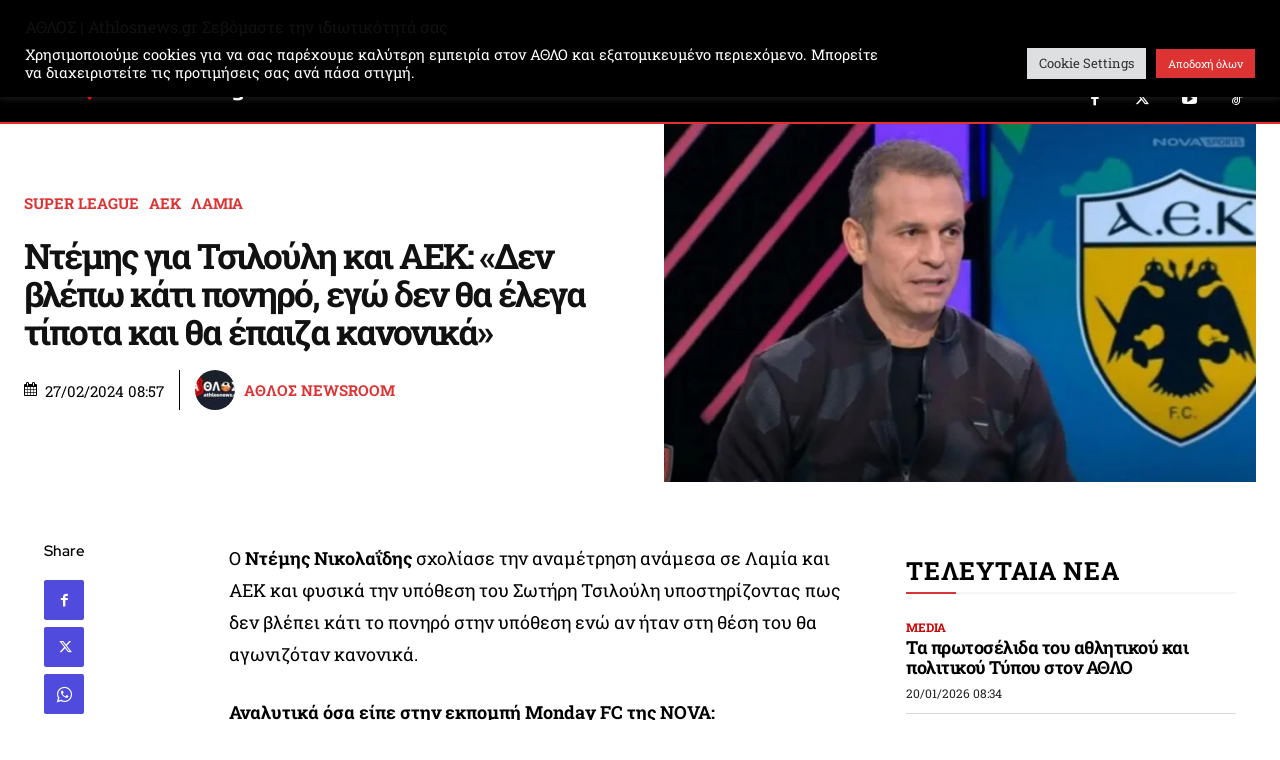

--- FILE ---
content_type: text/html; charset=UTF-8
request_url: https://athlosnews.gr/800470/ntemis-gia-tsilouli-kai-aek-den-vlepo-kati-poniro-ego-den-tha-elega-tipota-kai-tha-epaiza-kanonika/
body_size: 61599
content:
<!doctype html >
<!--[if IE 8]>    <html class="ie8" lang="en"> <![endif]-->
<!--[if IE 9]>    <html class="ie9" lang="en"> <![endif]-->
<!--[if gt IE 8]><!--> <html lang="el" prefix="og: http://ogp.me/ns# fb: http://ogp.me/ns/fb#"> <!--<![endif]-->
<head>
    
    <meta charset="UTF-8" />
    <meta name="viewport" content="width=device-width, initial-scale=1.0">
    <link rel="pingback" href="https://athlosnews.gr/xmlrpc.php" />
    <title>Ντέμης για Τσιλούλη και ΑΕΚ: «Δεν βλέπω κάτι πονηρό, εγώ δεν θα έλεγα τίποτα και θα έπαιζα κανονικά» | Athlosnews.gr | Ο ΑΘΛΟΣ στην αθλητική ενημέρωση</title>
<link rel="icon" type="image/png" href="https://athlosnews.gr/wp-content/uploads/2025/08/Athlos_New_Logo_Shield-FAVICON.png"><!-- Jetpack Site Verification Tags -->
<meta name="google-site-verification" content="N8EZ_vWO0-d83JQ2YGR2pnYpMh0qTbd2HzstU3s_kFI" />
<meta name="dc.title" content="Ντέμης για Τσιλούλη και ΑΕΚ: «Δεν βλέπω κάτι πονηρό, εγώ δεν θα έλεγα τίποτα και θα έπαιζα κανονικά» | Athlosnews.gr | Ο ΑΘΛΟΣ στην αθλητική ενημέρωση">
<meta name="dc.description" content="Ο Ντέμης Νικολαΐδης σχολίασε την αναμέτρηση ανάμεσα σε Λαμία και ΑΕΚ και φυσικά την υπόθεση του Σωτήρη Τσιλούλη υποστηρίζοντας πως δεν βλέπει κάτι το πονηρό στην υπόθεση ενώ αν ήταν στη θέση του θα αγωνιζόταν κανονικά. Αναλυτικά όσα είπε στην εκπομπή Monday FC της NOVA: «Αρχικά γιατί να το πει;&hellip;">
<meta name="dc.relation" content="https://athlosnews.gr/800470/ntemis-gia-tsilouli-kai-aek-den-vlepo-kati-poniro-ego-den-tha-elega-tipota-kai-tha-epaiza-kanonika/">
<meta name="dc.source" content="https://athlosnews.gr/">
<meta name="dc.language" content="el">
<meta name="description" content="Ο Ντέμης Νικολαΐδης σχολίασε την αναμέτρηση ανάμεσα σε Λαμία και ΑΕΚ και φυσικά την υπόθεση του Σωτήρη Τσιλούλη υποστηρίζοντας πως δεν βλέπει κάτι το πονηρό στην υπόθεση ενώ αν ήταν στη θέση του θα αγωνιζόταν κανονικά. Αναλυτικά όσα είπε στην εκπομπή Monday FC της NOVA: «Αρχικά γιατί να το πει;&hellip;">
<meta property="article:published_time" content="2024-02-27T08:57:41+02:00">
<meta property="article:modified_time" content="2024-02-27T08:42:29+02:00">
<meta property="og:updated_time" content="2024-02-27T08:42:29+02:00">
<meta name="robots" content="index, follow, max-snippet:-1, max-image-preview:large, max-video-preview:-1">
<link rel="canonical" href="https://athlosnews.gr/800470/ntemis-gia-tsilouli-kai-aek-den-vlepo-kati-poniro-ego-den-tha-elega-tipota-kai-tha-epaiza-kanonika/">
<meta name="twitter:card" content="summary">
<meta name="twitter:site" content="@https://x.com/athlosnews_gr">
<meta name="twitter:creator" content="@https://x.com/athlosnews_gr">
<meta name="twitter:title" content="Ντέμης για Τσιλούλη και ΑΕΚ: «Δεν βλέπω κάτι πονηρό, εγώ δεν θα έλεγα τίποτα και θα έπαιζα κανονικά» | Athlosnews.gr | Ο ΑΘΛΟΣ στην αθλητική ενημέρωση">
<meta name="twitter:description" content="Ο Ντέμης Νικολαΐδης σχολίασε την αναμέτρηση ανάμεσα σε Λαμία και ΑΕΚ και φυσικά την υπόθεση του Σωτήρη Τσιλούλη υποστηρίζοντας πως δεν βλέπει κάτι το πονηρό στην υπόθεση ενώ αν ήταν στη θέση του θα αγωνιζόταν κανονικά. Αναλυτικά όσα είπε στην εκπομπή Monday FC της NOVA: «Αρχικά γιατί να το πει;&hellip;">
<meta name="twitter:image" content="https://i0.wp.com/athlosnews.gr/wp-content/uploads/2024/02/%CE%BD%CF%84%CE%AD%CE%BC%CE%B7%CF%82-e1709015719178.jpg?fit=720%2C436&#038;ssl=1">
<link rel='dns-prefetch' href='//stats.wp.com' />
<link rel='dns-prefetch' href='//fonts.googleapis.com' />
<link rel='preconnect' href='//i0.wp.com' />
<link rel='preconnect' href='//c0.wp.com' />
<link rel="alternate" type="application/rss+xml" title="Ροή RSS &raquo; Athlosnews.gr | Ο ΑΘΛΟΣ στην αθλητική ενημέρωση" href="https://athlosnews.gr/feed/" />
<link rel="alternate" type="application/rss+xml" title="Ροή Σχολίων &raquo; Athlosnews.gr | Ο ΑΘΛΟΣ στην αθλητική ενημέρωση" href="https://athlosnews.gr/comments/feed/" />
<script type="application/ld+json">{"@context":"https:\/\/schema.org","name":"Breadcrumb","@type":"BreadcrumbList","itemListElement":[{"@type":"ListItem","position":1,"item":{"@type":"WebPage","id":"https:\/\/athlosnews.gr\/800470\/ntemis-gia-tsilouli-kai-aek-den-vlepo-kati-poniro-ego-den-tha-elega-tipota-kai-tha-epaiza-kanonika\/#webpage","url":"https:\/\/athlosnews.gr\/800470\/ntemis-gia-tsilouli-kai-aek-den-vlepo-kati-poniro-ego-den-tha-elega-tipota-kai-tha-epaiza-kanonika\/","name":"\u039d\u03c4\u03ad\u03bc\u03b7\u03c2 \u03b3\u03b9\u03b1 \u03a4\u03c3\u03b9\u03bb\u03bf\u03cd\u03bb\u03b7 \u03ba\u03b1\u03b9 \u0391\u0395\u039a: \u00ab\u0394\u03b5\u03bd \u03b2\u03bb\u03ad\u03c0\u03c9 \u03ba\u03ac\u03c4\u03b9 \u03c0\u03bf\u03bd\u03b7\u03c1\u03cc, \u03b5\u03b3\u03ce \u03b4\u03b5\u03bd \u03b8\u03b1 \u03ad\u03bb\u03b5\u03b3\u03b1 \u03c4\u03af\u03c0\u03bf\u03c4\u03b1 \u03ba\u03b1\u03b9 \u03b8\u03b1 \u03ad\u03c0\u03b1\u03b9\u03b6\u03b1 \u03ba\u03b1\u03bd\u03bf\u03bd\u03b9\u03ba\u03ac\u00bb"}}]}</script>
<link rel="alternate" title="oEmbed (JSON)" type="application/json+oembed" href="https://athlosnews.gr/wp-json/oembed/1.0/embed?url=https%3A%2F%2Fathlosnews.gr%2F800470%2Fntemis-gia-tsilouli-kai-aek-den-vlepo-kati-poniro-ego-den-tha-elega-tipota-kai-tha-epaiza-kanonika%2F" />
<link rel="alternate" title="oEmbed (XML)" type="text/xml+oembed" href="https://athlosnews.gr/wp-json/oembed/1.0/embed?url=https%3A%2F%2Fathlosnews.gr%2F800470%2Fntemis-gia-tsilouli-kai-aek-den-vlepo-kati-poniro-ego-den-tha-elega-tipota-kai-tha-epaiza-kanonika%2F&#038;format=xml" />
<link rel='stylesheet' id='all-css-f8fff7178ceb471026cdbf6f2e4f8300' href='https://athlosnews.gr/wp-content/boost-cache/static/e32a242dbd.min.css' type='text/css' media='all' />
<style id='td-theme-inline-css'>@media (max-width:767px){.td-header-desktop-wrap{display:none}}@media (min-width:767px){.td-header-mobile-wrap{display:none}}</style>
<style id='wp-img-auto-sizes-contain-inline-css'>
img:is([sizes=auto i],[sizes^="auto," i]){contain-intrinsic-size:3000px 1500px}
/*# sourceURL=wp-img-auto-sizes-contain-inline-css */
</style>
<style id='wp-emoji-styles-inline-css'>

	img.wp-smiley, img.emoji {
		display: inline !important;
		border: none !important;
		box-shadow: none !important;
		height: 1em !important;
		width: 1em !important;
		margin: 0 0.07em !important;
		vertical-align: -0.1em !important;
		background: none !important;
		padding: 0 !important;
	}
/*# sourceURL=wp-emoji-styles-inline-css */
</style>
<style id='wp-block-library-inline-css'>
:root{--wp-block-synced-color:#7a00df;--wp-block-synced-color--rgb:122,0,223;--wp-bound-block-color:var(--wp-block-synced-color);--wp-editor-canvas-background:#ddd;--wp-admin-theme-color:#007cba;--wp-admin-theme-color--rgb:0,124,186;--wp-admin-theme-color-darker-10:#006ba1;--wp-admin-theme-color-darker-10--rgb:0,107,160.5;--wp-admin-theme-color-darker-20:#005a87;--wp-admin-theme-color-darker-20--rgb:0,90,135;--wp-admin-border-width-focus:2px}@media (min-resolution:192dpi){:root{--wp-admin-border-width-focus:1.5px}}.wp-element-button{cursor:pointer}:root .has-very-light-gray-background-color{background-color:#eee}:root .has-very-dark-gray-background-color{background-color:#313131}:root .has-very-light-gray-color{color:#eee}:root .has-very-dark-gray-color{color:#313131}:root .has-vivid-green-cyan-to-vivid-cyan-blue-gradient-background{background:linear-gradient(135deg,#00d084,#0693e3)}:root .has-purple-crush-gradient-background{background:linear-gradient(135deg,#34e2e4,#4721fb 50%,#ab1dfe)}:root .has-hazy-dawn-gradient-background{background:linear-gradient(135deg,#faaca8,#dad0ec)}:root .has-subdued-olive-gradient-background{background:linear-gradient(135deg,#fafae1,#67a671)}:root .has-atomic-cream-gradient-background{background:linear-gradient(135deg,#fdd79a,#004a59)}:root .has-nightshade-gradient-background{background:linear-gradient(135deg,#330968,#31cdcf)}:root .has-midnight-gradient-background{background:linear-gradient(135deg,#020381,#2874fc)}:root{--wp--preset--font-size--normal:16px;--wp--preset--font-size--huge:42px}.has-regular-font-size{font-size:1em}.has-larger-font-size{font-size:2.625em}.has-normal-font-size{font-size:var(--wp--preset--font-size--normal)}.has-huge-font-size{font-size:var(--wp--preset--font-size--huge)}.has-text-align-center{text-align:center}.has-text-align-left{text-align:left}.has-text-align-right{text-align:right}.has-fit-text{white-space:nowrap!important}#end-resizable-editor-section{display:none}.aligncenter{clear:both}.items-justified-left{justify-content:flex-start}.items-justified-center{justify-content:center}.items-justified-right{justify-content:flex-end}.items-justified-space-between{justify-content:space-between}.screen-reader-text{border:0;clip-path:inset(50%);height:1px;margin:-1px;overflow:hidden;padding:0;position:absolute;width:1px;word-wrap:normal!important}.screen-reader-text:focus{background-color:#ddd;clip-path:none;color:#444;display:block;font-size:1em;height:auto;left:5px;line-height:normal;padding:15px 23px 14px;text-decoration:none;top:5px;width:auto;z-index:100000}html :where(.has-border-color){border-style:solid}html :where([style*=border-top-color]){border-top-style:solid}html :where([style*=border-right-color]){border-right-style:solid}html :where([style*=border-bottom-color]){border-bottom-style:solid}html :where([style*=border-left-color]){border-left-style:solid}html :where([style*=border-width]){border-style:solid}html :where([style*=border-top-width]){border-top-style:solid}html :where([style*=border-right-width]){border-right-style:solid}html :where([style*=border-bottom-width]){border-bottom-style:solid}html :where([style*=border-left-width]){border-left-style:solid}html :where(img[class*=wp-image-]){height:auto;max-width:100%}:where(figure){margin:0 0 1em}html :where(.is-position-sticky){--wp-admin--admin-bar--position-offset:var(--wp-admin--admin-bar--height,0px)}@media screen and (max-width:600px){html :where(.is-position-sticky){--wp-admin--admin-bar--position-offset:0px}}

/*# sourceURL=wp-block-library-inline-css */
</style><style id='global-styles-inline-css'>
:root{--wp--preset--aspect-ratio--square: 1;--wp--preset--aspect-ratio--4-3: 4/3;--wp--preset--aspect-ratio--3-4: 3/4;--wp--preset--aspect-ratio--3-2: 3/2;--wp--preset--aspect-ratio--2-3: 2/3;--wp--preset--aspect-ratio--16-9: 16/9;--wp--preset--aspect-ratio--9-16: 9/16;--wp--preset--color--black: #000000;--wp--preset--color--cyan-bluish-gray: #abb8c3;--wp--preset--color--white: #ffffff;--wp--preset--color--pale-pink: #f78da7;--wp--preset--color--vivid-red: #cf2e2e;--wp--preset--color--luminous-vivid-orange: #ff6900;--wp--preset--color--luminous-vivid-amber: #fcb900;--wp--preset--color--light-green-cyan: #7bdcb5;--wp--preset--color--vivid-green-cyan: #00d084;--wp--preset--color--pale-cyan-blue: #8ed1fc;--wp--preset--color--vivid-cyan-blue: #0693e3;--wp--preset--color--vivid-purple: #9b51e0;--wp--preset--gradient--vivid-cyan-blue-to-vivid-purple: linear-gradient(135deg,rgb(6,147,227) 0%,rgb(155,81,224) 100%);--wp--preset--gradient--light-green-cyan-to-vivid-green-cyan: linear-gradient(135deg,rgb(122,220,180) 0%,rgb(0,208,130) 100%);--wp--preset--gradient--luminous-vivid-amber-to-luminous-vivid-orange: linear-gradient(135deg,rgb(252,185,0) 0%,rgb(255,105,0) 100%);--wp--preset--gradient--luminous-vivid-orange-to-vivid-red: linear-gradient(135deg,rgb(255,105,0) 0%,rgb(207,46,46) 100%);--wp--preset--gradient--very-light-gray-to-cyan-bluish-gray: linear-gradient(135deg,rgb(238,238,238) 0%,rgb(169,184,195) 100%);--wp--preset--gradient--cool-to-warm-spectrum: linear-gradient(135deg,rgb(74,234,220) 0%,rgb(151,120,209) 20%,rgb(207,42,186) 40%,rgb(238,44,130) 60%,rgb(251,105,98) 80%,rgb(254,248,76) 100%);--wp--preset--gradient--blush-light-purple: linear-gradient(135deg,rgb(255,206,236) 0%,rgb(152,150,240) 100%);--wp--preset--gradient--blush-bordeaux: linear-gradient(135deg,rgb(254,205,165) 0%,rgb(254,45,45) 50%,rgb(107,0,62) 100%);--wp--preset--gradient--luminous-dusk: linear-gradient(135deg,rgb(255,203,112) 0%,rgb(199,81,192) 50%,rgb(65,88,208) 100%);--wp--preset--gradient--pale-ocean: linear-gradient(135deg,rgb(255,245,203) 0%,rgb(182,227,212) 50%,rgb(51,167,181) 100%);--wp--preset--gradient--electric-grass: linear-gradient(135deg,rgb(202,248,128) 0%,rgb(113,206,126) 100%);--wp--preset--gradient--midnight: linear-gradient(135deg,rgb(2,3,129) 0%,rgb(40,116,252) 100%);--wp--preset--font-size--small: 11px;--wp--preset--font-size--medium: 20px;--wp--preset--font-size--large: 32px;--wp--preset--font-size--x-large: 42px;--wp--preset--font-size--regular: 15px;--wp--preset--font-size--larger: 50px;--wp--preset--spacing--20: 0.44rem;--wp--preset--spacing--30: 0.67rem;--wp--preset--spacing--40: 1rem;--wp--preset--spacing--50: 1.5rem;--wp--preset--spacing--60: 2.25rem;--wp--preset--spacing--70: 3.38rem;--wp--preset--spacing--80: 5.06rem;--wp--preset--shadow--natural: 6px 6px 9px rgba(0, 0, 0, 0.2);--wp--preset--shadow--deep: 12px 12px 50px rgba(0, 0, 0, 0.4);--wp--preset--shadow--sharp: 6px 6px 0px rgba(0, 0, 0, 0.2);--wp--preset--shadow--outlined: 6px 6px 0px -3px rgb(255, 255, 255), 6px 6px rgb(0, 0, 0);--wp--preset--shadow--crisp: 6px 6px 0px rgb(0, 0, 0);}:where(.is-layout-flex){gap: 0.5em;}:where(.is-layout-grid){gap: 0.5em;}body .is-layout-flex{display: flex;}.is-layout-flex{flex-wrap: wrap;align-items: center;}.is-layout-flex > :is(*, div){margin: 0;}body .is-layout-grid{display: grid;}.is-layout-grid > :is(*, div){margin: 0;}:where(.wp-block-columns.is-layout-flex){gap: 2em;}:where(.wp-block-columns.is-layout-grid){gap: 2em;}:where(.wp-block-post-template.is-layout-flex){gap: 1.25em;}:where(.wp-block-post-template.is-layout-grid){gap: 1.25em;}.has-black-color{color: var(--wp--preset--color--black) !important;}.has-cyan-bluish-gray-color{color: var(--wp--preset--color--cyan-bluish-gray) !important;}.has-white-color{color: var(--wp--preset--color--white) !important;}.has-pale-pink-color{color: var(--wp--preset--color--pale-pink) !important;}.has-vivid-red-color{color: var(--wp--preset--color--vivid-red) !important;}.has-luminous-vivid-orange-color{color: var(--wp--preset--color--luminous-vivid-orange) !important;}.has-luminous-vivid-amber-color{color: var(--wp--preset--color--luminous-vivid-amber) !important;}.has-light-green-cyan-color{color: var(--wp--preset--color--light-green-cyan) !important;}.has-vivid-green-cyan-color{color: var(--wp--preset--color--vivid-green-cyan) !important;}.has-pale-cyan-blue-color{color: var(--wp--preset--color--pale-cyan-blue) !important;}.has-vivid-cyan-blue-color{color: var(--wp--preset--color--vivid-cyan-blue) !important;}.has-vivid-purple-color{color: var(--wp--preset--color--vivid-purple) !important;}.has-black-background-color{background-color: var(--wp--preset--color--black) !important;}.has-cyan-bluish-gray-background-color{background-color: var(--wp--preset--color--cyan-bluish-gray) !important;}.has-white-background-color{background-color: var(--wp--preset--color--white) !important;}.has-pale-pink-background-color{background-color: var(--wp--preset--color--pale-pink) !important;}.has-vivid-red-background-color{background-color: var(--wp--preset--color--vivid-red) !important;}.has-luminous-vivid-orange-background-color{background-color: var(--wp--preset--color--luminous-vivid-orange) !important;}.has-luminous-vivid-amber-background-color{background-color: var(--wp--preset--color--luminous-vivid-amber) !important;}.has-light-green-cyan-background-color{background-color: var(--wp--preset--color--light-green-cyan) !important;}.has-vivid-green-cyan-background-color{background-color: var(--wp--preset--color--vivid-green-cyan) !important;}.has-pale-cyan-blue-background-color{background-color: var(--wp--preset--color--pale-cyan-blue) !important;}.has-vivid-cyan-blue-background-color{background-color: var(--wp--preset--color--vivid-cyan-blue) !important;}.has-vivid-purple-background-color{background-color: var(--wp--preset--color--vivid-purple) !important;}.has-black-border-color{border-color: var(--wp--preset--color--black) !important;}.has-cyan-bluish-gray-border-color{border-color: var(--wp--preset--color--cyan-bluish-gray) !important;}.has-white-border-color{border-color: var(--wp--preset--color--white) !important;}.has-pale-pink-border-color{border-color: var(--wp--preset--color--pale-pink) !important;}.has-vivid-red-border-color{border-color: var(--wp--preset--color--vivid-red) !important;}.has-luminous-vivid-orange-border-color{border-color: var(--wp--preset--color--luminous-vivid-orange) !important;}.has-luminous-vivid-amber-border-color{border-color: var(--wp--preset--color--luminous-vivid-amber) !important;}.has-light-green-cyan-border-color{border-color: var(--wp--preset--color--light-green-cyan) !important;}.has-vivid-green-cyan-border-color{border-color: var(--wp--preset--color--vivid-green-cyan) !important;}.has-pale-cyan-blue-border-color{border-color: var(--wp--preset--color--pale-cyan-blue) !important;}.has-vivid-cyan-blue-border-color{border-color: var(--wp--preset--color--vivid-cyan-blue) !important;}.has-vivid-purple-border-color{border-color: var(--wp--preset--color--vivid-purple) !important;}.has-vivid-cyan-blue-to-vivid-purple-gradient-background{background: var(--wp--preset--gradient--vivid-cyan-blue-to-vivid-purple) !important;}.has-light-green-cyan-to-vivid-green-cyan-gradient-background{background: var(--wp--preset--gradient--light-green-cyan-to-vivid-green-cyan) !important;}.has-luminous-vivid-amber-to-luminous-vivid-orange-gradient-background{background: var(--wp--preset--gradient--luminous-vivid-amber-to-luminous-vivid-orange) !important;}.has-luminous-vivid-orange-to-vivid-red-gradient-background{background: var(--wp--preset--gradient--luminous-vivid-orange-to-vivid-red) !important;}.has-very-light-gray-to-cyan-bluish-gray-gradient-background{background: var(--wp--preset--gradient--very-light-gray-to-cyan-bluish-gray) !important;}.has-cool-to-warm-spectrum-gradient-background{background: var(--wp--preset--gradient--cool-to-warm-spectrum) !important;}.has-blush-light-purple-gradient-background{background: var(--wp--preset--gradient--blush-light-purple) !important;}.has-blush-bordeaux-gradient-background{background: var(--wp--preset--gradient--blush-bordeaux) !important;}.has-luminous-dusk-gradient-background{background: var(--wp--preset--gradient--luminous-dusk) !important;}.has-pale-ocean-gradient-background{background: var(--wp--preset--gradient--pale-ocean) !important;}.has-electric-grass-gradient-background{background: var(--wp--preset--gradient--electric-grass) !important;}.has-midnight-gradient-background{background: var(--wp--preset--gradient--midnight) !important;}.has-small-font-size{font-size: var(--wp--preset--font-size--small) !important;}.has-medium-font-size{font-size: var(--wp--preset--font-size--medium) !important;}.has-large-font-size{font-size: var(--wp--preset--font-size--large) !important;}.has-x-large-font-size{font-size: var(--wp--preset--font-size--x-large) !important;}
/*# sourceURL=global-styles-inline-css */
</style>

<style id='classic-theme-styles-inline-css'>
/*! This file is auto-generated */
.wp-block-button__link{color:#fff;background-color:#32373c;border-radius:9999px;box-shadow:none;text-decoration:none;padding:calc(.667em + 2px) calc(1.333em + 2px);font-size:1.125em}.wp-block-file__button{background:#32373c;color:#fff;text-decoration:none}
/*# sourceURL=/wp-includes/css/classic-themes.min.css */
</style>
<style type="text/css">@font-face {font-family:Roboto Slab;font-style:normal;font-weight:400;src:url(/cf-fonts/s/roboto-slab/5.0.18/cyrillic/400/normal.woff2);unicode-range:U+0301,U+0400-045F,U+0490-0491,U+04B0-04B1,U+2116;font-display:swap;}@font-face {font-family:Roboto Slab;font-style:normal;font-weight:400;src:url(/cf-fonts/s/roboto-slab/5.0.18/cyrillic-ext/400/normal.woff2);unicode-range:U+0460-052F,U+1C80-1C88,U+20B4,U+2DE0-2DFF,U+A640-A69F,U+FE2E-FE2F;font-display:swap;}@font-face {font-family:Roboto Slab;font-style:normal;font-weight:400;src:url(/cf-fonts/s/roboto-slab/5.0.18/greek/400/normal.woff2);unicode-range:U+0370-03FF;font-display:swap;}@font-face {font-family:Roboto Slab;font-style:normal;font-weight:400;src:url(/cf-fonts/s/roboto-slab/5.0.18/greek-ext/400/normal.woff2);unicode-range:U+1F00-1FFF;font-display:swap;}@font-face {font-family:Roboto Slab;font-style:normal;font-weight:400;src:url(/cf-fonts/s/roboto-slab/5.0.18/latin/400/normal.woff2);unicode-range:U+0000-00FF,U+0131,U+0152-0153,U+02BB-02BC,U+02C6,U+02DA,U+02DC,U+0304,U+0308,U+0329,U+2000-206F,U+2074,U+20AC,U+2122,U+2191,U+2193,U+2212,U+2215,U+FEFF,U+FFFD;font-display:swap;}@font-face {font-family:Roboto Slab;font-style:normal;font-weight:400;src:url(/cf-fonts/s/roboto-slab/5.0.18/latin-ext/400/normal.woff2);unicode-range:U+0100-02AF,U+0304,U+0308,U+0329,U+1E00-1E9F,U+1EF2-1EFF,U+2020,U+20A0-20AB,U+20AD-20CF,U+2113,U+2C60-2C7F,U+A720-A7FF;font-display:swap;}@font-face {font-family:Roboto Slab;font-style:normal;font-weight:400;src:url(/cf-fonts/s/roboto-slab/5.0.18/vietnamese/400/normal.woff2);unicode-range:U+0102-0103,U+0110-0111,U+0128-0129,U+0168-0169,U+01A0-01A1,U+01AF-01B0,U+0300-0301,U+0303-0304,U+0308-0309,U+0323,U+0329,U+1EA0-1EF9,U+20AB;font-display:swap;}@font-face {font-family:Roboto Slab;font-style:normal;font-weight:400;src:url(/cf-fonts/s/roboto-slab/5.0.18/latin-ext/400/normal.woff2);unicode-range:U+0100-02AF,U+0304,U+0308,U+0329,U+1E00-1E9F,U+1EF2-1EFF,U+2020,U+20A0-20AB,U+20AD-20CF,U+2113,U+2C60-2C7F,U+A720-A7FF;font-display:swap;}@font-face {font-family:Roboto Slab;font-style:normal;font-weight:400;src:url(/cf-fonts/s/roboto-slab/5.0.18/cyrillic-ext/400/normal.woff2);unicode-range:U+0460-052F,U+1C80-1C88,U+20B4,U+2DE0-2DFF,U+A640-A69F,U+FE2E-FE2F;font-display:swap;}@font-face {font-family:Roboto Slab;font-style:normal;font-weight:400;src:url(/cf-fonts/s/roboto-slab/5.0.18/greek/400/normal.woff2);unicode-range:U+0370-03FF;font-display:swap;}@font-face {font-family:Roboto Slab;font-style:normal;font-weight:400;src:url(/cf-fonts/s/roboto-slab/5.0.18/greek-ext/400/normal.woff2);unicode-range:U+1F00-1FFF;font-display:swap;}@font-face {font-family:Roboto Slab;font-style:normal;font-weight:400;src:url(/cf-fonts/s/roboto-slab/5.0.18/latin/400/normal.woff2);unicode-range:U+0000-00FF,U+0131,U+0152-0153,U+02BB-02BC,U+02C6,U+02DA,U+02DC,U+0304,U+0308,U+0329,U+2000-206F,U+2074,U+20AC,U+2122,U+2191,U+2193,U+2212,U+2215,U+FEFF,U+FFFD;font-display:swap;}@font-face {font-family:Roboto Slab;font-style:normal;font-weight:400;src:url(/cf-fonts/s/roboto-slab/5.0.18/vietnamese/400/normal.woff2);unicode-range:U+0102-0103,U+0110-0111,U+0128-0129,U+0168-0169,U+01A0-01A1,U+01AF-01B0,U+0300-0301,U+0303-0304,U+0308-0309,U+0323,U+0329,U+1EA0-1EF9,U+20AB;font-display:swap;}@font-face {font-family:Roboto Slab;font-style:normal;font-weight:400;src:url(/cf-fonts/s/roboto-slab/5.0.18/cyrillic/400/normal.woff2);unicode-range:U+0301,U+0400-045F,U+0490-0491,U+04B0-04B1,U+2116;font-display:swap;}@font-face {font-family:Roboto Slab;font-style:normal;font-weight:600;src:url(/cf-fonts/s/roboto-slab/5.0.18/cyrillic-ext/600/normal.woff2);unicode-range:U+0460-052F,U+1C80-1C88,U+20B4,U+2DE0-2DFF,U+A640-A69F,U+FE2E-FE2F;font-display:swap;}@font-face {font-family:Roboto Slab;font-style:normal;font-weight:600;src:url(/cf-fonts/s/roboto-slab/5.0.18/cyrillic/600/normal.woff2);unicode-range:U+0301,U+0400-045F,U+0490-0491,U+04B0-04B1,U+2116;font-display:swap;}@font-face {font-family:Roboto Slab;font-style:normal;font-weight:600;src:url(/cf-fonts/s/roboto-slab/5.0.18/latin-ext/600/normal.woff2);unicode-range:U+0100-02AF,U+0304,U+0308,U+0329,U+1E00-1E9F,U+1EF2-1EFF,U+2020,U+20A0-20AB,U+20AD-20CF,U+2113,U+2C60-2C7F,U+A720-A7FF;font-display:swap;}@font-face {font-family:Roboto Slab;font-style:normal;font-weight:600;src:url(/cf-fonts/s/roboto-slab/5.0.18/latin/600/normal.woff2);unicode-range:U+0000-00FF,U+0131,U+0152-0153,U+02BB-02BC,U+02C6,U+02DA,U+02DC,U+0304,U+0308,U+0329,U+2000-206F,U+2074,U+20AC,U+2122,U+2191,U+2193,U+2212,U+2215,U+FEFF,U+FFFD;font-display:swap;}@font-face {font-family:Roboto Slab;font-style:normal;font-weight:600;src:url(/cf-fonts/s/roboto-slab/5.0.18/greek/600/normal.woff2);unicode-range:U+0370-03FF;font-display:swap;}@font-face {font-family:Roboto Slab;font-style:normal;font-weight:600;src:url(/cf-fonts/s/roboto-slab/5.0.18/greek-ext/600/normal.woff2);unicode-range:U+1F00-1FFF;font-display:swap;}@font-face {font-family:Roboto Slab;font-style:normal;font-weight:600;src:url(/cf-fonts/s/roboto-slab/5.0.18/vietnamese/600/normal.woff2);unicode-range:U+0102-0103,U+0110-0111,U+0128-0129,U+0168-0169,U+01A0-01A1,U+01AF-01B0,U+0300-0301,U+0303-0304,U+0308-0309,U+0323,U+0329,U+1EA0-1EF9,U+20AB;font-display:swap;}@font-face {font-family:Roboto Slab;font-style:normal;font-weight:700;src:url(/cf-fonts/s/roboto-slab/5.0.18/latin/700/normal.woff2);unicode-range:U+0000-00FF,U+0131,U+0152-0153,U+02BB-02BC,U+02C6,U+02DA,U+02DC,U+0304,U+0308,U+0329,U+2000-206F,U+2074,U+20AC,U+2122,U+2191,U+2193,U+2212,U+2215,U+FEFF,U+FFFD;font-display:swap;}@font-face {font-family:Roboto Slab;font-style:normal;font-weight:700;src:url(/cf-fonts/s/roboto-slab/5.0.18/vietnamese/700/normal.woff2);unicode-range:U+0102-0103,U+0110-0111,U+0128-0129,U+0168-0169,U+01A0-01A1,U+01AF-01B0,U+0300-0301,U+0303-0304,U+0308-0309,U+0323,U+0329,U+1EA0-1EF9,U+20AB;font-display:swap;}@font-face {font-family:Roboto Slab;font-style:normal;font-weight:700;src:url(/cf-fonts/s/roboto-slab/5.0.18/cyrillic/700/normal.woff2);unicode-range:U+0301,U+0400-045F,U+0490-0491,U+04B0-04B1,U+2116;font-display:swap;}@font-face {font-family:Roboto Slab;font-style:normal;font-weight:700;src:url(/cf-fonts/s/roboto-slab/5.0.18/latin-ext/700/normal.woff2);unicode-range:U+0100-02AF,U+0304,U+0308,U+0329,U+1E00-1E9F,U+1EF2-1EFF,U+2020,U+20A0-20AB,U+20AD-20CF,U+2113,U+2C60-2C7F,U+A720-A7FF;font-display:swap;}@font-face {font-family:Roboto Slab;font-style:normal;font-weight:700;src:url(/cf-fonts/s/roboto-slab/5.0.18/greek-ext/700/normal.woff2);unicode-range:U+1F00-1FFF;font-display:swap;}@font-face {font-family:Roboto Slab;font-style:normal;font-weight:700;src:url(/cf-fonts/s/roboto-slab/5.0.18/greek/700/normal.woff2);unicode-range:U+0370-03FF;font-display:swap;}@font-face {font-family:Roboto Slab;font-style:normal;font-weight:700;src:url(/cf-fonts/s/roboto-slab/5.0.18/cyrillic-ext/700/normal.woff2);unicode-range:U+0460-052F,U+1C80-1C88,U+20B4,U+2DE0-2DFF,U+A640-A69F,U+FE2E-FE2F;font-display:swap;}@font-face {font-family:Poppins;font-style:normal;font-weight:600;src:url(/cf-fonts/s/poppins/5.0.11/latin/600/normal.woff2);unicode-range:U+0000-00FF,U+0131,U+0152-0153,U+02BB-02BC,U+02C6,U+02DA,U+02DC,U+0304,U+0308,U+0329,U+2000-206F,U+2074,U+20AC,U+2122,U+2191,U+2193,U+2212,U+2215,U+FEFF,U+FFFD;font-display:swap;}@font-face {font-family:Poppins;font-style:normal;font-weight:600;src:url(/cf-fonts/s/poppins/5.0.11/latin-ext/600/normal.woff2);unicode-range:U+0100-02AF,U+0304,U+0308,U+0329,U+1E00-1E9F,U+1EF2-1EFF,U+2020,U+20A0-20AB,U+20AD-20CF,U+2113,U+2C60-2C7F,U+A720-A7FF;font-display:swap;}@font-face {font-family:Poppins;font-style:normal;font-weight:600;src:url(/cf-fonts/s/poppins/5.0.11/devanagari/600/normal.woff2);unicode-range:U+0900-097F,U+1CD0-1CF9,U+200C-200D,U+20A8,U+20B9,U+25CC,U+A830-A839,U+A8E0-A8FF;font-display:swap;}@font-face {font-family:Poppins;font-style:normal;font-weight:500;src:url(/cf-fonts/s/poppins/5.0.11/devanagari/500/normal.woff2);unicode-range:U+0900-097F,U+1CD0-1CF9,U+200C-200D,U+20A8,U+20B9,U+25CC,U+A830-A839,U+A8E0-A8FF;font-display:swap;}@font-face {font-family:Poppins;font-style:normal;font-weight:500;src:url(/cf-fonts/s/poppins/5.0.11/latin/500/normal.woff2);unicode-range:U+0000-00FF,U+0131,U+0152-0153,U+02BB-02BC,U+02C6,U+02DA,U+02DC,U+0304,U+0308,U+0329,U+2000-206F,U+2074,U+20AC,U+2122,U+2191,U+2193,U+2212,U+2215,U+FEFF,U+FFFD;font-display:swap;}@font-face {font-family:Poppins;font-style:normal;font-weight:500;src:url(/cf-fonts/s/poppins/5.0.11/latin-ext/500/normal.woff2);unicode-range:U+0100-02AF,U+0304,U+0308,U+0329,U+1E00-1E9F,U+1EF2-1EFF,U+2020,U+20A0-20AB,U+20AD-20CF,U+2113,U+2C60-2C7F,U+A720-A7FF;font-display:swap;}@font-face {font-family:Poppins;font-style:normal;font-weight:700;src:url(/cf-fonts/s/poppins/5.0.11/latin-ext/700/normal.woff2);unicode-range:U+0100-02AF,U+0304,U+0308,U+0329,U+1E00-1E9F,U+1EF2-1EFF,U+2020,U+20A0-20AB,U+20AD-20CF,U+2113,U+2C60-2C7F,U+A720-A7FF;font-display:swap;}@font-face {font-family:Poppins;font-style:normal;font-weight:700;src:url(/cf-fonts/s/poppins/5.0.11/devanagari/700/normal.woff2);unicode-range:U+0900-097F,U+1CD0-1CF9,U+200C-200D,U+20A8,U+20B9,U+25CC,U+A830-A839,U+A8E0-A8FF;font-display:swap;}@font-face {font-family:Poppins;font-style:normal;font-weight:700;src:url(/cf-fonts/s/poppins/5.0.11/latin/700/normal.woff2);unicode-range:U+0000-00FF,U+0131,U+0152-0153,U+02BB-02BC,U+02C6,U+02DA,U+02DC,U+0304,U+0308,U+0329,U+2000-206F,U+2074,U+20AC,U+2122,U+2191,U+2193,U+2212,U+2215,U+FEFF,U+FFFD;font-display:swap;}@font-face {font-family:Poppins;font-style:normal;font-weight:400;src:url(/cf-fonts/s/poppins/5.0.11/devanagari/400/normal.woff2);unicode-range:U+0900-097F,U+1CD0-1CF9,U+200C-200D,U+20A8,U+20B9,U+25CC,U+A830-A839,U+A8E0-A8FF;font-display:swap;}@font-face {font-family:Poppins;font-style:normal;font-weight:400;src:url(/cf-fonts/s/poppins/5.0.11/latin/400/normal.woff2);unicode-range:U+0000-00FF,U+0131,U+0152-0153,U+02BB-02BC,U+02C6,U+02DA,U+02DC,U+0304,U+0308,U+0329,U+2000-206F,U+2074,U+20AC,U+2122,U+2191,U+2193,U+2212,U+2215,U+FEFF,U+FFFD;font-display:swap;}@font-face {font-family:Poppins;font-style:normal;font-weight:400;src:url(/cf-fonts/s/poppins/5.0.11/latin-ext/400/normal.woff2);unicode-range:U+0100-02AF,U+0304,U+0308,U+0329,U+1E00-1E9F,U+1EF2-1EFF,U+2020,U+20A0-20AB,U+20AD-20CF,U+2113,U+2C60-2C7F,U+A720-A7FF;font-display:swap;}@font-face {font-family:Roboto Condensed;font-style:normal;font-weight:400;src:url(/cf-fonts/s/roboto-condensed/5.0.14/latin-ext/400/normal.woff2);unicode-range:U+0100-02AF,U+0304,U+0308,U+0329,U+1E00-1E9F,U+1EF2-1EFF,U+2020,U+20A0-20AB,U+20AD-20CF,U+2113,U+2C60-2C7F,U+A720-A7FF;font-display:swap;}@font-face {font-family:Roboto Condensed;font-style:normal;font-weight:400;src:url(/cf-fonts/s/roboto-condensed/5.0.14/vietnamese/400/normal.woff2);unicode-range:U+0102-0103,U+0110-0111,U+0128-0129,U+0168-0169,U+01A0-01A1,U+01AF-01B0,U+0300-0301,U+0303-0304,U+0308-0309,U+0323,U+0329,U+1EA0-1EF9,U+20AB;font-display:swap;}@font-face {font-family:Roboto Condensed;font-style:normal;font-weight:400;src:url(/cf-fonts/s/roboto-condensed/5.0.14/greek-ext/400/normal.woff2);unicode-range:U+1F00-1FFF;font-display:swap;}@font-face {font-family:Roboto Condensed;font-style:normal;font-weight:400;src:url(/cf-fonts/s/roboto-condensed/5.0.14/cyrillic/400/normal.woff2);unicode-range:U+0301,U+0400-045F,U+0490-0491,U+04B0-04B1,U+2116;font-display:swap;}@font-face {font-family:Roboto Condensed;font-style:normal;font-weight:400;src:url(/cf-fonts/s/roboto-condensed/5.0.14/cyrillic-ext/400/normal.woff2);unicode-range:U+0460-052F,U+1C80-1C88,U+20B4,U+2DE0-2DFF,U+A640-A69F,U+FE2E-FE2F;font-display:swap;}@font-face {font-family:Roboto Condensed;font-style:normal;font-weight:400;src:url(/cf-fonts/s/roboto-condensed/5.0.14/greek/400/normal.woff2);unicode-range:U+0370-03FF;font-display:swap;}@font-face {font-family:Roboto Condensed;font-style:normal;font-weight:400;src:url(/cf-fonts/s/roboto-condensed/5.0.14/latin/400/normal.woff2);unicode-range:U+0000-00FF,U+0131,U+0152-0153,U+02BB-02BC,U+02C6,U+02DA,U+02DC,U+0304,U+0308,U+0329,U+2000-206F,U+2074,U+20AC,U+2122,U+2191,U+2193,U+2212,U+2215,U+FEFF,U+FFFD;font-display:swap;}@font-face {font-family:Montserrat;font-style:normal;font-weight:700;src:url(/cf-fonts/s/montserrat/5.0.16/latin-ext/700/normal.woff2);unicode-range:U+0100-02AF,U+0304,U+0308,U+0329,U+1E00-1E9F,U+1EF2-1EFF,U+2020,U+20A0-20AB,U+20AD-20CF,U+2113,U+2C60-2C7F,U+A720-A7FF;font-display:swap;}@font-face {font-family:Montserrat;font-style:normal;font-weight:700;src:url(/cf-fonts/s/montserrat/5.0.16/cyrillic/700/normal.woff2);unicode-range:U+0301,U+0400-045F,U+0490-0491,U+04B0-04B1,U+2116;font-display:swap;}@font-face {font-family:Montserrat;font-style:normal;font-weight:700;src:url(/cf-fonts/s/montserrat/5.0.16/vietnamese/700/normal.woff2);unicode-range:U+0102-0103,U+0110-0111,U+0128-0129,U+0168-0169,U+01A0-01A1,U+01AF-01B0,U+0300-0301,U+0303-0304,U+0308-0309,U+0323,U+0329,U+1EA0-1EF9,U+20AB;font-display:swap;}@font-face {font-family:Montserrat;font-style:normal;font-weight:700;src:url(/cf-fonts/s/montserrat/5.0.16/latin/700/normal.woff2);unicode-range:U+0000-00FF,U+0131,U+0152-0153,U+02BB-02BC,U+02C6,U+02DA,U+02DC,U+0304,U+0308,U+0329,U+2000-206F,U+2074,U+20AC,U+2122,U+2191,U+2193,U+2212,U+2215,U+FEFF,U+FFFD;font-display:swap;}@font-face {font-family:Montserrat;font-style:normal;font-weight:700;src:url(/cf-fonts/s/montserrat/5.0.16/cyrillic-ext/700/normal.woff2);unicode-range:U+0460-052F,U+1C80-1C88,U+20B4,U+2DE0-2DFF,U+A640-A69F,U+FE2E-FE2F;font-display:swap;}@font-face {font-family:Montserrat;font-style:normal;font-weight:500;src:url(/cf-fonts/s/montserrat/5.0.16/latin/500/normal.woff2);unicode-range:U+0000-00FF,U+0131,U+0152-0153,U+02BB-02BC,U+02C6,U+02DA,U+02DC,U+0304,U+0308,U+0329,U+2000-206F,U+2074,U+20AC,U+2122,U+2191,U+2193,U+2212,U+2215,U+FEFF,U+FFFD;font-display:swap;}@font-face {font-family:Montserrat;font-style:normal;font-weight:500;src:url(/cf-fonts/s/montserrat/5.0.16/vietnamese/500/normal.woff2);unicode-range:U+0102-0103,U+0110-0111,U+0128-0129,U+0168-0169,U+01A0-01A1,U+01AF-01B0,U+0300-0301,U+0303-0304,U+0308-0309,U+0323,U+0329,U+1EA0-1EF9,U+20AB;font-display:swap;}@font-face {font-family:Montserrat;font-style:normal;font-weight:500;src:url(/cf-fonts/s/montserrat/5.0.16/latin-ext/500/normal.woff2);unicode-range:U+0100-02AF,U+0304,U+0308,U+0329,U+1E00-1E9F,U+1EF2-1EFF,U+2020,U+20A0-20AB,U+20AD-20CF,U+2113,U+2C60-2C7F,U+A720-A7FF;font-display:swap;}@font-face {font-family:Montserrat;font-style:normal;font-weight:500;src:url(/cf-fonts/s/montserrat/5.0.16/cyrillic-ext/500/normal.woff2);unicode-range:U+0460-052F,U+1C80-1C88,U+20B4,U+2DE0-2DFF,U+A640-A69F,U+FE2E-FE2F;font-display:swap;}@font-face {font-family:Montserrat;font-style:normal;font-weight:500;src:url(/cf-fonts/s/montserrat/5.0.16/cyrillic/500/normal.woff2);unicode-range:U+0301,U+0400-045F,U+0490-0491,U+04B0-04B1,U+2116;font-display:swap;}@font-face {font-family:Montserrat;font-style:normal;font-weight:400;src:url(/cf-fonts/s/montserrat/5.0.16/latin-ext/400/normal.woff2);unicode-range:U+0100-02AF,U+0304,U+0308,U+0329,U+1E00-1E9F,U+1EF2-1EFF,U+2020,U+20A0-20AB,U+20AD-20CF,U+2113,U+2C60-2C7F,U+A720-A7FF;font-display:swap;}@font-face {font-family:Montserrat;font-style:normal;font-weight:400;src:url(/cf-fonts/s/montserrat/5.0.16/vietnamese/400/normal.woff2);unicode-range:U+0102-0103,U+0110-0111,U+0128-0129,U+0168-0169,U+01A0-01A1,U+01AF-01B0,U+0300-0301,U+0303-0304,U+0308-0309,U+0323,U+0329,U+1EA0-1EF9,U+20AB;font-display:swap;}@font-face {font-family:Montserrat;font-style:normal;font-weight:400;src:url(/cf-fonts/s/montserrat/5.0.16/cyrillic/400/normal.woff2);unicode-range:U+0301,U+0400-045F,U+0490-0491,U+04B0-04B1,U+2116;font-display:swap;}@font-face {font-family:Montserrat;font-style:normal;font-weight:400;src:url(/cf-fonts/s/montserrat/5.0.16/cyrillic-ext/400/normal.woff2);unicode-range:U+0460-052F,U+1C80-1C88,U+20B4,U+2DE0-2DFF,U+A640-A69F,U+FE2E-FE2F;font-display:swap;}@font-face {font-family:Montserrat;font-style:normal;font-weight:400;src:url(/cf-fonts/s/montserrat/5.0.16/latin/400/normal.woff2);unicode-range:U+0000-00FF,U+0131,U+0152-0153,U+02BB-02BC,U+02C6,U+02DA,U+02DC,U+0304,U+0308,U+0329,U+2000-206F,U+2074,U+20AC,U+2122,U+2191,U+2193,U+2212,U+2215,U+FEFF,U+FFFD;font-display:swap;}@font-face {font-family:Red Hat Display;font-style:normal;font-weight:600;src:url(/cf-fonts/s/red-hat-display/5.0.18/latin-ext/600/normal.woff2);unicode-range:U+0100-02AF,U+0304,U+0308,U+0329,U+1E00-1E9F,U+1EF2-1EFF,U+2020,U+20A0-20AB,U+20AD-20CF,U+2113,U+2C60-2C7F,U+A720-A7FF;font-display:swap;}@font-face {font-family:Red Hat Display;font-style:normal;font-weight:600;src:url(/cf-fonts/s/red-hat-display/5.0.18/latin/600/normal.woff2);unicode-range:U+0000-00FF,U+0131,U+0152-0153,U+02BB-02BC,U+02C6,U+02DA,U+02DC,U+0304,U+0308,U+0329,U+2000-206F,U+2074,U+20AC,U+2122,U+2191,U+2193,U+2212,U+2215,U+FEFF,U+FFFD;font-display:swap;}@font-face {font-family:Red Hat Display;font-style:normal;font-weight:400;src:url(/cf-fonts/s/red-hat-display/5.0.18/latin/400/normal.woff2);unicode-range:U+0000-00FF,U+0131,U+0152-0153,U+02BB-02BC,U+02C6,U+02DA,U+02DC,U+0304,U+0308,U+0329,U+2000-206F,U+2074,U+20AC,U+2122,U+2191,U+2193,U+2212,U+2215,U+FEFF,U+FFFD;font-display:swap;}@font-face {font-family:Red Hat Display;font-style:normal;font-weight:400;src:url(/cf-fonts/s/red-hat-display/5.0.18/latin-ext/400/normal.woff2);unicode-range:U+0100-02AF,U+0304,U+0308,U+0329,U+1E00-1E9F,U+1EF2-1EFF,U+2020,U+20A0-20AB,U+20AD-20CF,U+2113,U+2C60-2C7F,U+A720-A7FF;font-display:swap;}@font-face {font-family:Epilogue;font-style:normal;font-weight:400;src:url(/cf-fonts/s/epilogue/5.0.11/latin/400/normal.woff2);unicode-range:U+0000-00FF,U+0131,U+0152-0153,U+02BB-02BC,U+02C6,U+02DA,U+02DC,U+0304,U+0308,U+0329,U+2000-206F,U+2074,U+20AC,U+2122,U+2191,U+2193,U+2212,U+2215,U+FEFF,U+FFFD;font-display:swap;}@font-face {font-family:Epilogue;font-style:normal;font-weight:400;src:url(/cf-fonts/s/epilogue/5.0.11/latin-ext/400/normal.woff2);unicode-range:U+0100-02AF,U+0304,U+0308,U+0329,U+1E00-1E9F,U+1EF2-1EFF,U+2020,U+20A0-20AB,U+20AD-20CF,U+2113,U+2C60-2C7F,U+A720-A7FF;font-display:swap;}@font-face {font-family:Epilogue;font-style:normal;font-weight:400;src:url(/cf-fonts/s/epilogue/5.0.11/vietnamese/400/normal.woff2);unicode-range:U+0102-0103,U+0110-0111,U+0128-0129,U+0168-0169,U+01A0-01A1,U+01AF-01B0,U+0300-0301,U+0303-0304,U+0308-0309,U+0323,U+0329,U+1EA0-1EF9,U+20AB;font-display:swap;}@font-face {font-family:Roboto Slab;font-style:normal;font-weight:400;src:url(/cf-fonts/s/roboto-slab/5.0.18/cyrillic/400/normal.woff2);unicode-range:U+0301,U+0400-045F,U+0490-0491,U+04B0-04B1,U+2116;font-display:swap;}@font-face {font-family:Roboto Slab;font-style:normal;font-weight:400;src:url(/cf-fonts/s/roboto-slab/5.0.18/greek-ext/400/normal.woff2);unicode-range:U+1F00-1FFF;font-display:swap;}@font-face {font-family:Roboto Slab;font-style:normal;font-weight:400;src:url(/cf-fonts/s/roboto-slab/5.0.18/cyrillic-ext/400/normal.woff2);unicode-range:U+0460-052F,U+1C80-1C88,U+20B4,U+2DE0-2DFF,U+A640-A69F,U+FE2E-FE2F;font-display:swap;}@font-face {font-family:Roboto Slab;font-style:normal;font-weight:400;src:url(/cf-fonts/s/roboto-slab/5.0.18/latin/400/normal.woff2);unicode-range:U+0000-00FF,U+0131,U+0152-0153,U+02BB-02BC,U+02C6,U+02DA,U+02DC,U+0304,U+0308,U+0329,U+2000-206F,U+2074,U+20AC,U+2122,U+2191,U+2193,U+2212,U+2215,U+FEFF,U+FFFD;font-display:swap;}@font-face {font-family:Roboto Slab;font-style:normal;font-weight:400;src:url(/cf-fonts/s/roboto-slab/5.0.18/greek/400/normal.woff2);unicode-range:U+0370-03FF;font-display:swap;}@font-face {font-family:Roboto Slab;font-style:normal;font-weight:400;src:url(/cf-fonts/s/roboto-slab/5.0.18/vietnamese/400/normal.woff2);unicode-range:U+0102-0103,U+0110-0111,U+0128-0129,U+0168-0169,U+01A0-01A1,U+01AF-01B0,U+0300-0301,U+0303-0304,U+0308-0309,U+0323,U+0329,U+1EA0-1EF9,U+20AB;font-display:swap;}@font-face {font-family:Roboto Slab;font-style:normal;font-weight:400;src:url(/cf-fonts/s/roboto-slab/5.0.18/latin-ext/400/normal.woff2);unicode-range:U+0100-02AF,U+0304,U+0308,U+0329,U+1E00-1E9F,U+1EF2-1EFF,U+2020,U+20A0-20AB,U+20AD-20CF,U+2113,U+2C60-2C7F,U+A720-A7FF;font-display:swap;}@font-face {font-family:Roboto Slab;font-style:normal;font-weight:700;src:url(/cf-fonts/s/roboto-slab/5.0.18/latin/700/normal.woff2);unicode-range:U+0000-00FF,U+0131,U+0152-0153,U+02BB-02BC,U+02C6,U+02DA,U+02DC,U+0304,U+0308,U+0329,U+2000-206F,U+2074,U+20AC,U+2122,U+2191,U+2193,U+2212,U+2215,U+FEFF,U+FFFD;font-display:swap;}@font-face {font-family:Roboto Slab;font-style:normal;font-weight:700;src:url(/cf-fonts/s/roboto-slab/5.0.18/latin-ext/700/normal.woff2);unicode-range:U+0100-02AF,U+0304,U+0308,U+0329,U+1E00-1E9F,U+1EF2-1EFF,U+2020,U+20A0-20AB,U+20AD-20CF,U+2113,U+2C60-2C7F,U+A720-A7FF;font-display:swap;}@font-face {font-family:Roboto Slab;font-style:normal;font-weight:700;src:url(/cf-fonts/s/roboto-slab/5.0.18/vietnamese/700/normal.woff2);unicode-range:U+0102-0103,U+0110-0111,U+0128-0129,U+0168-0169,U+01A0-01A1,U+01AF-01B0,U+0300-0301,U+0303-0304,U+0308-0309,U+0323,U+0329,U+1EA0-1EF9,U+20AB;font-display:swap;}@font-face {font-family:Roboto Slab;font-style:normal;font-weight:700;src:url(/cf-fonts/s/roboto-slab/5.0.18/cyrillic/700/normal.woff2);unicode-range:U+0301,U+0400-045F,U+0490-0491,U+04B0-04B1,U+2116;font-display:swap;}@font-face {font-family:Roboto Slab;font-style:normal;font-weight:700;src:url(/cf-fonts/s/roboto-slab/5.0.18/cyrillic-ext/700/normal.woff2);unicode-range:U+0460-052F,U+1C80-1C88,U+20B4,U+2DE0-2DFF,U+A640-A69F,U+FE2E-FE2F;font-display:swap;}@font-face {font-family:Roboto Slab;font-style:normal;font-weight:700;src:url(/cf-fonts/s/roboto-slab/5.0.18/greek/700/normal.woff2);unicode-range:U+0370-03FF;font-display:swap;}@font-face {font-family:Roboto Slab;font-style:normal;font-weight:700;src:url(/cf-fonts/s/roboto-slab/5.0.18/greek-ext/700/normal.woff2);unicode-range:U+1F00-1FFF;font-display:swap;}</style>
<script type="0b245085b4eacfe0d9eea771-text/javascript" src="https://athlosnews.gr/wp-includes/js/jquery/jquery.min.js?ver=3.7.1" id="jquery-core-js"></script>
<script type="0b245085b4eacfe0d9eea771-text/javascript" src="https://athlosnews.gr/wp-includes/js/jquery/jquery-migrate.min.js?ver=3.4.1" id="jquery-migrate-js"></script>
<script type="0b245085b4eacfe0d9eea771-text/javascript" id="cookie-law-info-js-extra">
/* <![CDATA[ */
var Cli_Data = {"nn_cookie_ids":[],"cookielist":[],"non_necessary_cookies":[],"ccpaEnabled":"","ccpaRegionBased":"","ccpaBarEnabled":"","strictlyEnabled":["necessary","obligatoire"],"ccpaType":"gdpr","js_blocking":"1","custom_integration":"","triggerDomRefresh":"","secure_cookies":""};
var cli_cookiebar_settings = {"animate_speed_hide":"500","animate_speed_show":"500","background":"#000000","border":"#b1a6a6c2","border_on":"","button_1_button_colour":"#dd3333","button_1_button_hover":"#b12929","button_1_link_colour":"#ffffff","button_1_as_button":"1","button_1_new_win":"","button_2_button_colour":"#333","button_2_button_hover":"#292929","button_2_link_colour":"#444","button_2_as_button":"","button_2_hidebar":"","button_3_button_colour":"#dedfe0","button_3_button_hover":"#b2b2b3","button_3_link_colour":"#333333","button_3_as_button":"1","button_3_new_win":"","button_4_button_colour":"#dedfe0","button_4_button_hover":"#b2b2b3","button_4_link_colour":"#333333","button_4_as_button":"1","button_7_button_colour":"#dd3333","button_7_button_hover":"#b12929","button_7_link_colour":"#fff","button_7_as_button":"1","button_7_new_win":"","font_family":"inherit","header_fix":"","notify_animate_hide":"1","notify_animate_show":"","notify_div_id":"#cookie-law-info-bar","notify_position_horizontal":"right","notify_position_vertical":"top","scroll_close":"","scroll_close_reload":"","accept_close_reload":"","reject_close_reload":"","showagain_tab":"","showagain_background":"#fff","showagain_border":"#000","showagain_div_id":"#cookie-law-info-again","showagain_x_position":"100px","text":"#ffffff","show_once_yn":"","show_once":"7000","logging_on":"","as_popup":"","popup_overlay":"1","bar_heading_text":"\u0391\u0398\u039b\u039f\u03a3 | Athlosnews.gr  \u03a3\u03b5\u03b2\u03cc\u03bc\u03b1\u03c3\u03c4\u03b5 \u03c4\u03b7\u03bd \u03b9\u03b4\u03b9\u03c9\u03c4\u03b9\u03ba\u03cc\u03c4\u03b7\u03c4\u03ac \u03c3\u03b1\u03c2","cookie_bar_as":"banner","popup_showagain_position":"bottom-right","widget_position":"left"};
var log_object = {"ajax_url":"https://athlosnews.gr/wp-admin/admin-ajax.php"};
//# sourceURL=cookie-law-info-js-extra
/* ]]> */
</script>
<script type="0b245085b4eacfe0d9eea771-text/javascript" src="https://athlosnews.gr/wp-content/plugins/cookie-law-info/legacy/public/js/cookie-law-info-public.js?ver=3.3.9.1" id="cookie-law-info-js"></script>
<link rel="https://api.w.org/" href="https://athlosnews.gr/wp-json/" /><link rel="alternate" title="JSON" type="application/json" href="https://athlosnews.gr/wp-json/wp/v2/posts/800470" /><link rel="EditURI" type="application/rsd+xml" title="RSD" href="https://athlosnews.gr/xmlrpc.php?rsd" />
<meta name="generator" content="WordPress 6.9" />
<link rel='shortlink' href='https://athlosnews.gr/?p=800470' />
<!-- Global site tag (gtag.js) - Google Analytics -->
<script async src="https://www.googletagmanager.com/gtag/js?id=UA-61526686-2" type="0b245085b4eacfe0d9eea771-text/javascript"></script>
<script type="0b245085b4eacfe0d9eea771-text/javascript">
  window.dataLayer = window.dataLayer || [];
  function gtag(){dataLayer.push(arguments);}
  gtag('js', new Date());

  gtag('config', 'UA-61526686-2');
</script>

<script async src="https://pagead2.googlesyndication.com/pagead/js/adsbygoogle.js?client=ca-pub-6322855025423681" crossorigin="anonymous" type="0b245085b4eacfe0d9eea771-text/javascript"></script>

<meta name="facebook-domain-verification" content="hzvjqm82lhpvir4jtvcp4zq0wcedk9" />


<!-- Google tag (gtag.js) -->
<script async src="https://www.googletagmanager.com/gtag/js?id=AW-17753957410" type="0b245085b4eacfe0d9eea771-text/javascript"></script>
<script type="0b245085b4eacfe0d9eea771-text/javascript">
  window.dataLayer = window.dataLayer || [];
  function gtag(){dataLayer.push(arguments);}
  gtag('js', new Date());

  gtag('config', 'AW-17753957410');
</script>
  <script src="https://cdn.onesignal.com/sdks/web/v16/OneSignalSDK.page.js" defer type="0b245085b4eacfe0d9eea771-text/javascript"></script>
  <script type="0b245085b4eacfe0d9eea771-text/javascript">
          window.OneSignalDeferred = window.OneSignalDeferred || [];
          OneSignalDeferred.push(async function(OneSignal) {
            await OneSignal.init({
              appId: "0b223e70-7f16-4f53-9d8a-207ef64750ff",
              serviceWorkerOverrideForTypical: true,
              path: "https://athlosnews.gr/wp-content/plugins/onesignal-free-web-push-notifications/sdk_files/",
              serviceWorkerParam: { scope: "/wp-content/plugins/onesignal-free-web-push-notifications/sdk_files/push/onesignal/" },
              serviceWorkerPath: "OneSignalSDKWorker.js",
            });
          });

          // Unregister the legacy OneSignal service worker to prevent scope conflicts
          if (navigator.serviceWorker) {
            navigator.serviceWorker.getRegistrations().then((registrations) => {
              // Iterate through all registered service workers
              registrations.forEach((registration) => {
                // Check the script URL to identify the specific service worker
                if (registration.active && registration.active.scriptURL.includes('OneSignalSDKWorker.js.php')) {
                  // Unregister the service worker
                  registration.unregister().then((success) => {
                    if (success) {
                      console.log('OneSignalSW: Successfully unregistered:', registration.active.scriptURL);
                    } else {
                      console.log('OneSignalSW: Failed to unregister:', registration.active.scriptURL);
                    }
                  });
                }
              });
            }).catch((error) => {
              console.error('Error fetching service worker registrations:', error);
            });
        }
        </script>
	<style>img#wpstats{display:none}</style>
		    <script type="0b245085b4eacfe0d9eea771-text/javascript">
        window.tdb_global_vars = {"wpRestUrl":"https:\/\/athlosnews.gr\/wp-json\/","permalinkStructure":"\/%post_id%\/%postname%\/"};
        window.tdb_p_autoload_vars = {"isAjax":false,"isAdminBarShowing":false,"autoloadStatus":"on","origPostEditUrl":null};
    </script>
    
    <style id="tdb-global-colors">:root{--tt-accent-color:#E4A41E;--tt-hover:#504BDC;--tt-gray-dark:#777777;--tt-extra-color:#f4f4f4;--tt-primary-color:#000000;--news-hub-dark-grey:#333;--news-hub-white:#FFFFFF;--news-hub-accent:#d61935;--news-hub-light-grey:#cccccc;--news-hub-black:#0f0f0f;--news-hub-accent-hover:#d6374f;--news-hub-medium-gray:#999999;--today-news-dark-bg:#000000;--today-news-accent:#CE0000;--today-news-white:#FFFFFF;--today-news-white-transparent:rgba(255,255,255,0.75);--today-news-white-transparent2:rgba(255,255,255,0.1);--today-news-dark-gray:#222222;--today-news-light-gray:#d8d8d8;--accent-color-1:#e52e2e;--accent-color-2:#FF4A4A;--base-color-1:#131F49;--light-color-1:#EDEDED;--light-border:#EDEDED;--base-gray:#717176;--light-gray:#F1F4F7;--light-red:#FCF7F5;--dark-border:#b1b4bc;--job-hunt-grey:#F3F3F3;--job-hunt-accent:#2623D3;--job-hunt-white:#FFFFFF;--job-hunt-black:#000000;--job-hunt-sep:#DADFE7;--job-hunt-shadow:rgba(16,24,40,0.05);--job-hunt-sep-light:#EAEDF1;--job-hunt-light-text:#697586;--job-hunt-sep-dark:#B4BFCA;--job-hunt-darker-text:#494F5C;--job-hunt-accent-transparent:rgba(38,35,211,0.1);--job-hunt-shadow-darker:rgba(16,24,40,0.3);--military-news-accent:#ef6421;--military-news-bg-1:#1f1f11;--military-news-bg-2:#33351E;--military-news-bg-3:#505331;--mm-custom-color-4:#F5934A;--mm-custom-color-5:#F7F3EE;--mm-custom-color-1:#181923;--mm-custom-color-2:#f17c34;--mm-custom-color-3:#5B5D62;--ev-black:#0c1b1a;--ev-white:#FFFFFF;--ev-primary:#38EBE7;--ev-accent:#47cac5;--ev-primary-light:#B0F7F3;--ev-alternate:#8fdbd9;--ev-bg-grey:#f3f4f6;--ev-bg-grey-alt:#eaecee;--ev-bg-grey-neutral:#dbdcdf;--ev-blue-1:#7AB3ED;--ev-blue-2:#b5d6f7;--ev-rose-1:#f7c4c1;--ev-rose-2:#e5847f;--ev-dark-1:#3B6F6C;--ev-dark-2:#183533}</style>

    
	            <style id="tdb-global-fonts">
                
:root{--tt-secondary:Merriweather;--tt-extra:Red Hat Display;--tt-primary-font:Epilogue;--today_news_default:Montserrat;--global-font-1:Poppins;--global-font-2:Roboto Condensed;--global-font-3:PT Serif;--global-1:Plus Jakarta Sans;--global-2:Red Hat Display;--global-3:Pinyon Script;--ev-accent-font:Fahkwang;--ev-primary-font:Plus Jakarta Sans;}
            </style>
            
<!-- JS generated by theme -->

<script type="0b245085b4eacfe0d9eea771-text/javascript" id="td-generated-header-js">
    
    

	    var tdBlocksArray = []; //here we store all the items for the current page

	    // td_block class - each ajax block uses a object of this class for requests
	    function tdBlock() {
		    this.id = '';
		    this.block_type = 1; //block type id (1-234 etc)
		    this.atts = '';
		    this.td_column_number = '';
		    this.td_current_page = 1; //
		    this.post_count = 0; //from wp
		    this.found_posts = 0; //from wp
		    this.max_num_pages = 0; //from wp
		    this.td_filter_value = ''; //current live filter value
		    this.is_ajax_running = false;
		    this.td_user_action = ''; // load more or infinite loader (used by the animation)
		    this.header_color = '';
		    this.ajax_pagination_infinite_stop = ''; //show load more at page x
	    }

        // td_js_generator - mini detector
        ( function () {
            var htmlTag = document.getElementsByTagName("html")[0];

	        if ( navigator.userAgent.indexOf("MSIE 10.0") > -1 ) {
                htmlTag.className += ' ie10';
            }

            if ( !!navigator.userAgent.match(/Trident.*rv\:11\./) ) {
                htmlTag.className += ' ie11';
            }

	        if ( navigator.userAgent.indexOf("Edge") > -1 ) {
                htmlTag.className += ' ieEdge';
            }

            if ( /(iPad|iPhone|iPod)/g.test(navigator.userAgent) ) {
                htmlTag.className += ' td-md-is-ios';
            }

            var user_agent = navigator.userAgent.toLowerCase();
            if ( user_agent.indexOf("android") > -1 ) {
                htmlTag.className += ' td-md-is-android';
            }

            if ( -1 !== navigator.userAgent.indexOf('Mac OS X')  ) {
                htmlTag.className += ' td-md-is-os-x';
            }

            if ( /chrom(e|ium)/.test(navigator.userAgent.toLowerCase()) ) {
               htmlTag.className += ' td-md-is-chrome';
            }

            if ( -1 !== navigator.userAgent.indexOf('Firefox') ) {
                htmlTag.className += ' td-md-is-firefox';
            }

            if ( -1 !== navigator.userAgent.indexOf('Safari') && -1 === navigator.userAgent.indexOf('Chrome') ) {
                htmlTag.className += ' td-md-is-safari';
            }

            if( -1 !== navigator.userAgent.indexOf('IEMobile') ){
                htmlTag.className += ' td-md-is-iemobile';
            }

        })();

        var tdLocalCache = {};

        ( function () {
            "use strict";

            tdLocalCache = {
                data: {},
                remove: function (resource_id) {
                    delete tdLocalCache.data[resource_id];
                },
                exist: function (resource_id) {
                    return tdLocalCache.data.hasOwnProperty(resource_id) && tdLocalCache.data[resource_id] !== null;
                },
                get: function (resource_id) {
                    return tdLocalCache.data[resource_id];
                },
                set: function (resource_id, cachedData) {
                    tdLocalCache.remove(resource_id);
                    tdLocalCache.data[resource_id] = cachedData;
                }
            };
        })();

    
    
var td_viewport_interval_list=[{"limitBottom":767,"sidebarWidth":228},{"limitBottom":1018,"sidebarWidth":300},{"limitBottom":1140,"sidebarWidth":324}];
var tdc_is_installed="yes";
var tdc_domain_active=false;
var td_ajax_url="https:\/\/athlosnews.gr\/wp-admin\/admin-ajax.php?td_theme_name=Newspaper&v=12.7.4";
var td_get_template_directory_uri="https:\/\/athlosnews.gr\/wp-content\/plugins\/td-composer\/legacy\/common";
var tds_snap_menu="";
var tds_logo_on_sticky="";
var tds_header_style="";
var td_please_wait="\u03a0\u03b1\u03c1\u03b1\u03ba\u03b1\u03bb\u03bf\u03cd\u03bc\u03b5 \u03c0\u03b5\u03c1\u03b9\u03bc\u03ad\u03bd\u03b5\u03c4\u03b5...";
var td_email_user_pass_incorrect="\u03a7\u03c1\u03ae\u03c3\u03c4\u03b7\u03c2 \u03ae \u03ba\u03c9\u03b4\u03b9\u03ba\u03cc\u03c2 \u03bb\u03b1\u03bd\u03b8\u03b1\u03c3\u03bc\u03ad\u03bd\u03bf\u03c2!";
var td_email_user_incorrect="Email \u03ae \u03cc\u03bd\u03bf\u03bc\u03b1 \u03c7\u03c1\u03ae\u03c3\u03c4\u03b7 \u03bb\u03b1\u03bd\u03b8\u03b1\u03c3\u03bc\u03ad\u03bd\u03bf!";
var td_email_incorrect="Email \u03bb\u03b1\u03bd\u03b8\u03b1\u03c3\u03bc\u03ad\u03bd\u03bf!";
var td_user_incorrect="Username incorrect!";
var td_email_user_empty="Email or username empty!";
var td_pass_empty="Pass empty!";
var td_pass_pattern_incorrect="Invalid Pass Pattern!";
var td_retype_pass_incorrect="Retyped Pass incorrect!";
var tds_more_articles_on_post_enable="";
var tds_more_articles_on_post_time_to_wait="";
var tds_more_articles_on_post_pages_distance_from_top=0;
var tds_captcha="";
var tds_theme_color_site_wide="#dd3333";
var tds_smart_sidebar="";
var tdThemeName="Newspaper";
var tdThemeNameWl="Newspaper";
var td_magnific_popup_translation_tPrev="\u03a0\u03c1\u03bf\u03b7\u03b3\u03bf\u03cd\u03bc\u03b5\u03bd\u03bf (\u039a\u03bf\u03c5\u03bc\u03c0\u03af \u03b1\u03c1\u03b9\u03c3\u03c4\u03b5\u03c1\u03bf\u03cd \u03b2\u03ad\u03bb\u03bf\u03c5\u03c2)";
var td_magnific_popup_translation_tNext="\u0395\u03c0\u03cc\u03bc\u03b5\u03bd\u03bf (\u039a\u03bf\u03c5\u03bc\u03c0\u03af \u03b4\u03b5\u03be\u03b9\u03bf\u03cd \u03b2\u03ad\u03bb\u03bf\u03c5\u03c2)";
var td_magnific_popup_translation_tCounter="%curr% \u03b1\u03c0\u03cc %total%";
var td_magnific_popup_translation_ajax_tError="\u03a4\u03bf \u03c0\u03b5\u03c1\u03b9\u03b5\u03c7\u03cc\u03bc\u03b5\u03bd\u03bf \u03b1\u03c0\u03cc %url% \u03b4\u03b5\u03bd \u03ae\u03c4\u03b1\u03bd \u03b4\u03c5\u03bd\u03b1\u03c4\u03cc \u03bd\u03b1 \u03c6\u03bf\u03c1\u03c4\u03c9\u03b8\u03b5\u03af.";
var td_magnific_popup_translation_image_tError="\u0397 \u03b5\u03b9\u03ba\u03cc\u03bd\u03b1 #%curr% \u03b4\u03b5\u03bd \u03ae\u03c4\u03b1\u03bd \u03b4\u03c5\u03bd\u03b1\u03c4\u03cc \u03bd\u03b1 \u03c6\u03bf\u03c1\u03c4\u03c9\u03b8\u03b5\u03af.";
var tdBlockNonce="65f754fb9e";
var tdMobileMenu="enabled";
var tdMobileSearch="enabled";
var tdDateNamesI18n={"month_names":["\u0399\u03b1\u03bd\u03bf\u03c5\u03ac\u03c1\u03b9\u03bf\u03c2","\u03a6\u03b5\u03b2\u03c1\u03bf\u03c5\u03ac\u03c1\u03b9\u03bf\u03c2","\u039c\u03ac\u03c1\u03c4\u03b9\u03bf\u03c2","\u0391\u03c0\u03c1\u03af\u03bb\u03b9\u03bf\u03c2","\u039c\u03ac\u03b9\u03bf\u03c2","\u0399\u03bf\u03cd\u03bd\u03b9\u03bf\u03c2","\u0399\u03bf\u03cd\u03bb\u03b9\u03bf\u03c2","\u0391\u03cd\u03b3\u03bf\u03c5\u03c3\u03c4\u03bf\u03c2","\u03a3\u03b5\u03c0\u03c4\u03ad\u03bc\u03b2\u03c1\u03b9\u03bf\u03c2","\u039f\u03ba\u03c4\u03ce\u03b2\u03c1\u03b9\u03bf\u03c2","\u039d\u03bf\u03ad\u03bc\u03b2\u03c1\u03b9\u03bf\u03c2","\u0394\u03b5\u03ba\u03ad\u03bc\u03b2\u03c1\u03b9\u03bf\u03c2"],"month_names_short":["\u0399\u03b1\u03bd","\u03a6\u03b5\u03b2","\u039c\u03b1\u03c1","\u0391\u03c0\u03c1","\u039c\u03ac\u03b9","\u0399\u03bf\u03cd\u03bd","\u0399\u03bf\u03cd\u03bb","\u0391\u03c5\u03b3","\u03a3\u03b5\u03c0","\u039f\u03ba\u03c4","\u039d\u03bf\u03ad","\u0394\u03b5\u03ba"],"day_names":["\u039a\u03c5\u03c1\u03b9\u03b1\u03ba\u03ae","\u0394\u03b5\u03c5\u03c4\u03ad\u03c1\u03b1","\u03a4\u03c1\u03af\u03c4\u03b7","\u03a4\u03b5\u03c4\u03ac\u03c1\u03c4\u03b7","\u03a0\u03ad\u03bc\u03c0\u03c4\u03b7","\u03a0\u03b1\u03c1\u03b1\u03c3\u03ba\u03b5\u03c5\u03ae","\u03a3\u03ac\u03b2\u03b2\u03b1\u03c4\u03bf"],"day_names_short":["\u039a\u03c5","\u0394\u03b5","\u03a4\u03c1","\u03a4\u03b5","\u03a0\u03b5","\u03a0\u03b1","\u03a3\u03b1"]};
var tdb_modal_confirm="\u03b1\u03c0\u03bf\u03b8\u03b7\u03ba\u03b5\u03cd\u03c3\u03b5\u03c4\u03b5";
var tdb_modal_cancel="\u039c\u03b1\u03c4\u03b1\u03af\u03c9\u03c3\u03b7";
var tdb_modal_confirm_alt="\u039d\u03b1\u03af";
var tdb_modal_cancel_alt="\u03cc\u03c7\u03b9";
var td_deploy_mode="deploy";
var td_ad_background_click_link="";
var td_ad_background_click_target="";
</script>


<!-- Header style compiled by theme -->

<style>body,p{font-family:"Roboto Slab"}:root{--td_excl_label:'ΑΠΟΚΛΕΙΣΤΙΚΌΣ';--td_theme_color:#dd3333;--td_slider_text:rgba(221,51,51,0.7);--td_mobile_gradient_one_mob:#333145;--td_mobile_gradient_two_mob:#dd3333;--td_default_google_font_1:"Roboto Slab";--td_default_google_font_2:"Roboto Slab"}.td-header-style-12 .td-header-menu-wrap-full,.td-header-style-12 .td-affix,.td-grid-style-1.td-hover-1 .td-big-grid-post:hover .td-post-category,.td-grid-style-5.td-hover-1 .td-big-grid-post:hover .td-post-category,.td_category_template_3 .td-current-sub-category,.td_category_template_8 .td-category-header .td-category a.td-current-sub-category,.td_category_template_4 .td-category-siblings .td-category a:hover,.td_block_big_grid_9.td-grid-style-1 .td-post-category,.td_block_big_grid_9.td-grid-style-5 .td-post-category,.td-grid-style-6.td-hover-1 .td-module-thumb:after,.tdm-menu-active-style5 .td-header-menu-wrap .sf-menu>.current-menu-item>a,.tdm-menu-active-style5 .td-header-menu-wrap .sf-menu>.current-menu-ancestor>a,.tdm-menu-active-style5 .td-header-menu-wrap .sf-menu>.current-category-ancestor>a,.tdm-menu-active-style5 .td-header-menu-wrap .sf-menu>li>a:hover,.tdm-menu-active-style5 .td-header-menu-wrap .sf-menu>.sfHover>a{background-color:#dd3333}.td_mega_menu_sub_cats .cur-sub-cat,.td-mega-span h3 a:hover,.td_mod_mega_menu:hover .entry-title a,.header-search-wrap .result-msg a:hover,.td-header-top-menu .td-drop-down-search .td_module_wrap:hover .entry-title a,.td-header-top-menu .td-icon-search:hover,.td-header-wrap .result-msg a:hover,.top-header-menu li a:hover,.top-header-menu .current-menu-item>a,.top-header-menu .current-menu-ancestor>a,.top-header-menu .current-category-ancestor>a,.td-social-icon-wrap>a:hover,.td-header-sp-top-widget .td-social-icon-wrap a:hover,.td_mod_related_posts:hover h3>a,.td-post-template-11 .td-related-title .td-related-left:hover,.td-post-template-11 .td-related-title .td-related-right:hover,.td-post-template-11 .td-related-title .td-cur-simple-item,.td-post-template-11 .td_block_related_posts .td-next-prev-wrap a:hover,.td-category-header .td-pulldown-category-filter-link:hover,.td-category-siblings .td-subcat-dropdown a:hover,.td-category-siblings .td-subcat-dropdown a.td-current-sub-category,.footer-text-wrap .footer-email-wrap a,.footer-social-wrap a:hover,.td_module_17 .td-read-more a:hover,.td_module_18 .td-read-more a:hover,.td_module_19 .td-post-author-name a:hover,.td-pulldown-syle-2 .td-subcat-dropdown:hover .td-subcat-more span,.td-pulldown-syle-2 .td-subcat-dropdown:hover .td-subcat-more i,.td-pulldown-syle-3 .td-subcat-dropdown:hover .td-subcat-more span,.td-pulldown-syle-3 .td-subcat-dropdown:hover .td-subcat-more i,.tdm-menu-active-style3 .tdm-header.td-header-wrap .sf-menu>.current-category-ancestor>a,.tdm-menu-active-style3 .tdm-header.td-header-wrap .sf-menu>.current-menu-ancestor>a,.tdm-menu-active-style3 .tdm-header.td-header-wrap .sf-menu>.current-menu-item>a,.tdm-menu-active-style3 .tdm-header.td-header-wrap .sf-menu>.sfHover>a,.tdm-menu-active-style3 .tdm-header.td-header-wrap .sf-menu>li>a:hover{color:#dd3333}.td-mega-menu-page .wpb_content_element ul li a:hover,.td-theme-wrap .td-aj-search-results .td_module_wrap:hover .entry-title a,.td-theme-wrap .header-search-wrap .result-msg a:hover{color:#dd3333!important}.td_category_template_8 .td-category-header .td-category a.td-current-sub-category,.td_category_template_4 .td-category-siblings .td-category a:hover,.tdm-menu-active-style4 .tdm-header .sf-menu>.current-menu-item>a,.tdm-menu-active-style4 .tdm-header .sf-menu>.current-menu-ancestor>a,.tdm-menu-active-style4 .tdm-header .sf-menu>.current-category-ancestor>a,.tdm-menu-active-style4 .tdm-header .sf-menu>li>a:hover,.tdm-menu-active-style4 .tdm-header .sf-menu>.sfHover>a{border-color:#dd3333}.tdm-menu-btn1 .tds-button1,.tdm-menu-btn1 .tds-button6:after{background-color:#dd3333}.tdm-menu-btn1 .tds-button2:before,.tdm-menu-btn1 .tds-button6:before{border-color:#dd3333}.tdm-menu-btn1 .tds-button2,.tdm-menu-btn1 .tds-button2 i{color:#dd3333}.tdm-menu-btn1 .tds-button3{-webkit-box-shadow:0 2px 16px #dd3333;-moz-box-shadow:0 2px 16px #dd3333;box-shadow:0 2px 16px #dd3333}.tdm-menu-btn1 .tds-button3:hover{-webkit-box-shadow:0 4px 26px #dd3333;-moz-box-shadow:0 4px 26px #dd3333;box-shadow:0 4px 26px #dd3333}.tdm-menu-btn1 .tds-button7 .tdm-btn-border-top,.tdm-menu-btn1 .tds-button7 .tdm-btn-border-bottom{background-color:#dd3333}.tdm-menu-btn1 .tds-button8{background:#dd3333}body,p{font-family:"Roboto Slab"}:root{--td_excl_label:'ΑΠΟΚΛΕΙΣΤΙΚΌΣ';--td_theme_color:#dd3333;--td_slider_text:rgba(221,51,51,0.7);--td_mobile_gradient_one_mob:#333145;--td_mobile_gradient_two_mob:#dd3333;--td_default_google_font_1:"Roboto Slab";--td_default_google_font_2:"Roboto Slab"}.td-header-style-12 .td-header-menu-wrap-full,.td-header-style-12 .td-affix,.td-grid-style-1.td-hover-1 .td-big-grid-post:hover .td-post-category,.td-grid-style-5.td-hover-1 .td-big-grid-post:hover .td-post-category,.td_category_template_3 .td-current-sub-category,.td_category_template_8 .td-category-header .td-category a.td-current-sub-category,.td_category_template_4 .td-category-siblings .td-category a:hover,.td_block_big_grid_9.td-grid-style-1 .td-post-category,.td_block_big_grid_9.td-grid-style-5 .td-post-category,.td-grid-style-6.td-hover-1 .td-module-thumb:after,.tdm-menu-active-style5 .td-header-menu-wrap .sf-menu>.current-menu-item>a,.tdm-menu-active-style5 .td-header-menu-wrap .sf-menu>.current-menu-ancestor>a,.tdm-menu-active-style5 .td-header-menu-wrap .sf-menu>.current-category-ancestor>a,.tdm-menu-active-style5 .td-header-menu-wrap .sf-menu>li>a:hover,.tdm-menu-active-style5 .td-header-menu-wrap .sf-menu>.sfHover>a{background-color:#dd3333}.td_mega_menu_sub_cats .cur-sub-cat,.td-mega-span h3 a:hover,.td_mod_mega_menu:hover .entry-title a,.header-search-wrap .result-msg a:hover,.td-header-top-menu .td-drop-down-search .td_module_wrap:hover .entry-title a,.td-header-top-menu .td-icon-search:hover,.td-header-wrap .result-msg a:hover,.top-header-menu li a:hover,.top-header-menu .current-menu-item>a,.top-header-menu .current-menu-ancestor>a,.top-header-menu .current-category-ancestor>a,.td-social-icon-wrap>a:hover,.td-header-sp-top-widget .td-social-icon-wrap a:hover,.td_mod_related_posts:hover h3>a,.td-post-template-11 .td-related-title .td-related-left:hover,.td-post-template-11 .td-related-title .td-related-right:hover,.td-post-template-11 .td-related-title .td-cur-simple-item,.td-post-template-11 .td_block_related_posts .td-next-prev-wrap a:hover,.td-category-header .td-pulldown-category-filter-link:hover,.td-category-siblings .td-subcat-dropdown a:hover,.td-category-siblings .td-subcat-dropdown a.td-current-sub-category,.footer-text-wrap .footer-email-wrap a,.footer-social-wrap a:hover,.td_module_17 .td-read-more a:hover,.td_module_18 .td-read-more a:hover,.td_module_19 .td-post-author-name a:hover,.td-pulldown-syle-2 .td-subcat-dropdown:hover .td-subcat-more span,.td-pulldown-syle-2 .td-subcat-dropdown:hover .td-subcat-more i,.td-pulldown-syle-3 .td-subcat-dropdown:hover .td-subcat-more span,.td-pulldown-syle-3 .td-subcat-dropdown:hover .td-subcat-more i,.tdm-menu-active-style3 .tdm-header.td-header-wrap .sf-menu>.current-category-ancestor>a,.tdm-menu-active-style3 .tdm-header.td-header-wrap .sf-menu>.current-menu-ancestor>a,.tdm-menu-active-style3 .tdm-header.td-header-wrap .sf-menu>.current-menu-item>a,.tdm-menu-active-style3 .tdm-header.td-header-wrap .sf-menu>.sfHover>a,.tdm-menu-active-style3 .tdm-header.td-header-wrap .sf-menu>li>a:hover{color:#dd3333}.td-mega-menu-page .wpb_content_element ul li a:hover,.td-theme-wrap .td-aj-search-results .td_module_wrap:hover .entry-title a,.td-theme-wrap .header-search-wrap .result-msg a:hover{color:#dd3333!important}.td_category_template_8 .td-category-header .td-category a.td-current-sub-category,.td_category_template_4 .td-category-siblings .td-category a:hover,.tdm-menu-active-style4 .tdm-header .sf-menu>.current-menu-item>a,.tdm-menu-active-style4 .tdm-header .sf-menu>.current-menu-ancestor>a,.tdm-menu-active-style4 .tdm-header .sf-menu>.current-category-ancestor>a,.tdm-menu-active-style4 .tdm-header .sf-menu>li>a:hover,.tdm-menu-active-style4 .tdm-header .sf-menu>.sfHover>a{border-color:#dd3333}.tdm-menu-btn1 .tds-button1,.tdm-menu-btn1 .tds-button6:after{background-color:#dd3333}.tdm-menu-btn1 .tds-button2:before,.tdm-menu-btn1 .tds-button6:before{border-color:#dd3333}.tdm-menu-btn1 .tds-button2,.tdm-menu-btn1 .tds-button2 i{color:#dd3333}.tdm-menu-btn1 .tds-button3{-webkit-box-shadow:0 2px 16px #dd3333;-moz-box-shadow:0 2px 16px #dd3333;box-shadow:0 2px 16px #dd3333}.tdm-menu-btn1 .tds-button3:hover{-webkit-box-shadow:0 4px 26px #dd3333;-moz-box-shadow:0 4px 26px #dd3333;box-shadow:0 4px 26px #dd3333}.tdm-menu-btn1 .tds-button7 .tdm-btn-border-top,.tdm-menu-btn1 .tds-button7 .tdm-btn-border-bottom{background-color:#dd3333}.tdm-menu-btn1 .tds-button8{background:#dd3333}</style>

<style>.breadcrumb {list-style:none;margin:0;padding-inline-start:0;}.breadcrumb li {margin:0;display:inline-block;position:relative;}.breadcrumb li::after{content:' / ';margin-left:5px;margin-right:5px;}.breadcrumb li:last-child::after{display:none}</style><link rel="icon" href="https://i0.wp.com/athlosnews.gr/wp-content/uploads/2025/08/cropped-Athlos_New_Logo_Shield-FAVICON.png?fit=32%2C32&#038;ssl=1" sizes="32x32" />
<link rel="icon" href="https://i0.wp.com/athlosnews.gr/wp-content/uploads/2025/08/cropped-Athlos_New_Logo_Shield-FAVICON.png?fit=192%2C192&#038;ssl=1" sizes="192x192" />
<link rel="apple-touch-icon" href="https://i0.wp.com/athlosnews.gr/wp-content/uploads/2025/08/cropped-Athlos_New_Logo_Shield-FAVICON.png?fit=180%2C180&#038;ssl=1" />
<meta name="msapplication-TileImage" content="https://i0.wp.com/athlosnews.gr/wp-content/uploads/2025/08/cropped-Athlos_New_Logo_Shield-FAVICON.png?fit=270%2C270&#038;ssl=1" />

<!-- Button style compiled by theme -->

<style>.tdm-btn-style1{background-color:#dd3333}.tdm-btn-style2:before{border-color:#dd3333}.tdm-btn-style2{color:#dd3333}.tdm-btn-style3{-webkit-box-shadow:0 2px 16px #dd3333;-moz-box-shadow:0 2px 16px #dd3333;box-shadow:0 2px 16px #dd3333}.tdm-btn-style3:hover{-webkit-box-shadow:0 4px 26px #dd3333;-moz-box-shadow:0 4px 26px #dd3333;box-shadow:0 4px 26px #dd3333}</style>


<!-- START - Open Graph and Twitter Card Tags 3.3.7 -->
 <!-- Facebook Open Graph -->
  <meta property="og:locale" content="el_GR"/>
  <meta property="og:site_name" content="Athlosnews.gr | Ο ΑΘΛΟΣ στην αθλητική ενημέρωση"/>
  <meta property="og:title" content="Ντέμης για Τσιλούλη και ΑΕΚ: «Δεν βλέπω κάτι πονηρό, εγώ δεν θα έλεγα τίποτα και θα έπαιζα κανονικά»"/>
  <meta property="og:url" content="https://athlosnews.gr/800470/ntemis-gia-tsilouli-kai-aek-den-vlepo-kati-poniro-ego-den-tha-elega-tipota-kai-tha-epaiza-kanonika/"/>
  <meta property="og:type" content="article"/>
  <meta property="og:description" content="Ο Ντέμης Νικολαΐδης σχολίασε την αναμέτρηση ανάμεσα σε Λαμία και ΑΕΚ και φυσικά την υπόθεση του Σωτήρη Τσιλούλη υποστηρίζοντας πως δεν βλέπει κάτι το πονηρό στην υπόθεση ενώ αν ήταν στη θέση του θα αγωνιζόταν κανονικά.

Αναλυτικά όσα είπε στην εκπομπή Monday FC της NOVA:

«Αρχικά γιατί να το πει"/>
  <meta property="og:image" content="https://athlosnews.gr/wp-content/plugins/wonderm00ns-simple-facebook-open-graph-tags/fbimg.php?is_home=0&amp;is_front_page=0&amp;object_type=post&amp;post_id=800470&amp;object_id=800470&amp;img=https%253A%252F%252Fathlosnews.gr%252Fwp-content%252Fuploads%252F2024%252F02%252F%25CE%25BD%25CF%2584%25CE%25AD%25CE%25BC%25CE%25B7%25CF%2582-e1709015719178.jpg"/>
  <meta property="og:image:url" content="https://athlosnews.gr/wp-content/plugins/wonderm00ns-simple-facebook-open-graph-tags/fbimg.php?is_home=0&amp;is_front_page=0&amp;object_type=post&amp;post_id=800470&amp;object_id=800470&amp;img=https%253A%252F%252Fathlosnews.gr%252Fwp-content%252Fuploads%252F2024%252F02%252F%25CE%25BD%25CF%2584%25CE%25AD%25CE%25BC%25CE%25B7%25CF%2582-e1709015719178.jpg"/>
  <meta property="og:image:secure_url" content="https://athlosnews.gr/wp-content/plugins/wonderm00ns-simple-facebook-open-graph-tags/fbimg.php?is_home=0&amp;is_front_page=0&amp;object_type=post&amp;post_id=800470&amp;object_id=800470&amp;img=https%253A%252F%252Fathlosnews.gr%252Fwp-content%252Fuploads%252F2024%252F02%252F%25CE%25BD%25CF%2584%25CE%25AD%25CE%25BC%25CE%25B7%25CF%2582-e1709015719178.jpg"/>
  <meta property="og:image:width" content="1200"/>
  <meta property="og:image:height" content="630"/>
  <meta property="article:published_time" content="2024-02-27T08:57:41+02:00"/>
  <meta property="article:modified_time" content="2024-02-27T08:42:29+02:00" />
  <meta property="og:updated_time" content="2024-02-27T08:42:29+02:00" />
  <meta property="article:section" content="SUPER LEAGUE"/>
  <meta property="article:section" content="ΑΕΚ"/>
  <meta property="article:section" content="ΛΑΜΙΑ"/>
  <meta property="article:section" content="ΣΕΙΡΑ 2"/>
  <meta property="article:author" content="https://www.facebook.com/ATHLOSNEWS"/>
  <meta property="article:publisher" content="https://www.facebook.com/ATHLOSNEWS"/>
 <!-- Google+ / Schema.org -->
 <!-- Twitter Cards -->
  <meta name="twitter:title" content="Ντέμης για Τσιλούλη και ΑΕΚ: «Δεν βλέπω κάτι πονηρό, εγώ δεν θα έλεγα τίποτα και θα έπαιζα κανονικά»"/>
  <meta name="twitter:url" content="https://athlosnews.gr/800470/ntemis-gia-tsilouli-kai-aek-den-vlepo-kati-poniro-ego-den-tha-elega-tipota-kai-tha-epaiza-kanonika/"/>
  <meta name="twitter:description" content="Ο Ντέμης Νικολαΐδης σχολίασε την αναμέτρηση ανάμεσα σε Λαμία και ΑΕΚ και φυσικά την υπόθεση του Σωτήρη Τσιλούλη υποστηρίζοντας πως δεν βλέπει κάτι το πονηρό στην υπόθεση ενώ αν ήταν στη θέση του θα αγωνιζόταν κανονικά.

Αναλυτικά όσα είπε στην εκπομπή Monday FC της NOVA:

«Αρχικά γιατί να το πει"/>
  <meta name="twitter:image" content="https://athlosnews.gr/wp-content/plugins/wonderm00ns-simple-facebook-open-graph-tags/fbimg.php?is_home=0&amp;is_front_page=0&amp;object_type=post&amp;post_id=800470&amp;object_id=800470&amp;img=https%253A%252F%252Fathlosnews.gr%252Fwp-content%252Fuploads%252F2024%252F02%252F%25CE%25BD%25CF%2584%25CE%25AD%25CE%25BC%25CE%25B7%25CF%2582-e1709015719178.jpg"/>
  <meta name="twitter:card" content="summary_large_image"/>
  <meta name="twitter:creator" content="@https://x.com/athlosnews_gr"/>
 <!-- SEO -->
  <meta name="author" content="ΑΘΛΟΣ NEWSROOM"/>
  <meta name="publisher" content="Athlosnews.gr | Ο ΑΘΛΟΣ στην αθλητική ενημέρωση"/>
 <!-- Misc. tags -->
 <!-- is_singular | image overlay -->
<!-- END - Open Graph and Twitter Card Tags 3.3.7 -->
	
	<style id="tdw-css-placeholder"></style><link rel='stylesheet' id='all-css-c29f9c0e51b960461ebbccfd569bf5e3' href='https://athlosnews.gr/wp-content/boost-cache/static/7e106877f8.min.css' type='text/css' media='all' />
</head>

<body class="wp-singular post-template-default single single-post postid-800470 single-format-standard wp-theme-Newspaper td-standard-pack ntemis-gia-tsilouli-kai-aek-den-vlepo-kati-poniro-ego-den-tha-elega-tipota-kai-tha-epaiza-kanonika global-block-template-1 tdb_template_939263 tdb-template  tdc-header-template  tdc-footer-template td-full-layout" itemscope="itemscope" itemtype="https://schema.org/WebPage">

<div class="td-scroll-up" data-style="style1"><i class="td-icon-menu-up"></i></div>
    <div class="td-menu-background" style="visibility:hidden"></div>
<div id="td-mobile-nav" style="visibility:hidden">
    <div class="td-mobile-container">
        <!-- mobile menu top section -->
        <div class="td-menu-socials-wrap">
            <!-- socials -->
            <div class="td-menu-socials">
                
        <span class="td-social-icon-wrap">
            <a target="_blank" href="https://www.facebook.com/ATHLOSNEWS" title="Facebook">
                <i class="td-icon-font td-icon-facebook"></i>
                <span style="display: none">Facebook</span>
            </a>
        </span>
        <span class="td-social-icon-wrap">
            <a target="_blank" href="https://www.tiktok.com/@athlosnewsgr" title="TikTok">
                <i class="td-icon-font td-icon-tiktok"></i>
                <span style="display: none">TikTok</span>
            </a>
        </span>
        <span class="td-social-icon-wrap">
            <a target="_blank" href="https://x.com/athlosnews_gr" title="Twitter">
                <i class="td-icon-font td-icon-twitter"></i>
                <span style="display: none">Twitter</span>
            </a>
        </span>            </div>
            <!-- close button -->
            <div class="td-mobile-close">
                <span><i class="td-icon-close-mobile"></i></span>
            </div>
        </div>

        <!-- login section -->
        
        <!-- menu section -->
        <div class="td-mobile-content">
            <div class="menu-header-menu-fws-container"><ul id="menu-header-menu-fws-1" class="td-mobile-main-menu"><li class="menu-item menu-item-type-taxonomy menu-item-object-category current-post-ancestor menu-item-has-children menu-item-first menu-item-368120"><a href="https://athlosnews.gr/category/omada/">ΟΜΑΔΑ<i class="td-icon-menu-right td-element-after"></i></a>
<ul class="sub-menu">
	<li class="menu-item menu-item-type-taxonomy menu-item-object-category current-post-ancestor current-menu-parent current-post-parent menu-item-368042"><a href="https://athlosnews.gr/category/omada/big-5/aek/">ΑΕΚ</a></li>
	<li class="menu-item menu-item-type-taxonomy menu-item-object-category menu-item-926711"><a href="https://athlosnews.gr/category/omada/ael/">ΑΕΛ</a></li>
	<li class="menu-item menu-item-type-taxonomy menu-item-object-category menu-item-368045"><a href="https://athlosnews.gr/category/omada/big-5/aris/">ΑΡΗΣ</a></li>
	<li class="menu-item menu-item-type-taxonomy menu-item-object-category menu-item-368043"><a href="https://athlosnews.gr/category/omada/asteras/">ΑΣΤΕΡΑΣ ΤΡΙΠΟΛΗΣ</a></li>
	<li class="menu-item menu-item-type-taxonomy menu-item-object-category menu-item-368044"><a href="https://athlosnews.gr/category/omada/atromitos/">ΑΤΡΟΜΗΤΟΣ</a></li>
	<li class="menu-item menu-item-type-taxonomy menu-item-object-category menu-item-368037"><a href="https://athlosnews.gr/category/omada/volos/">ΒΟΛΟΣ</a></li>
	<li class="menu-item menu-item-type-taxonomy menu-item-object-category menu-item-926710"><a href="https://athlosnews.gr/category/omada/kifisia/">ΚΗΦΙΣΙΑ</a></li>
	<li class="menu-item menu-item-type-taxonomy menu-item-object-category menu-item-830588"><a href="https://athlosnews.gr/category/omada/levadiakos/">ΛΕΒΑΔΕΙΑΚΟΣ</a></li>
	<li class="menu-item menu-item-type-taxonomy menu-item-object-category menu-item-368047"><a href="https://athlosnews.gr/category/omada/big-5/olympiakos/">ΟΛΥΜΠΙΑΚΟΣ</a></li>
	<li class="menu-item menu-item-type-taxonomy menu-item-object-category menu-item-368039"><a href="https://athlosnews.gr/category/omada/ofi/">ΟΦΗ</a></li>
	<li class="menu-item menu-item-type-taxonomy menu-item-object-category menu-item-368046"><a href="https://athlosnews.gr/category/omada/big-5/panathinaikos/">ΠΑΝΑΘΗΝΑΪΚΟΣ</a></li>
	<li class="menu-item menu-item-type-taxonomy menu-item-object-category menu-item-368049"><a href="https://athlosnews.gr/category/omada/panaitolikos/">ΠΑΝΑΙΤΩΛΙΚΟΣ</a></li>
	<li class="menu-item menu-item-type-taxonomy menu-item-object-category menu-item-730635"><a href="https://athlosnews.gr/category/omada/panserraikos/">ΠΑΝΣΕΡΡΑΪΚΟΣ</a></li>
	<li class="menu-item menu-item-type-taxonomy menu-item-object-category menu-item-368041"><a href="https://athlosnews.gr/category/omada/big-5/paok/">ΠΑΟΚ</a></li>
</ul>
</li>
<li class="menu-item menu-item-type-taxonomy menu-item-object-category current-post-ancestor menu-item-has-children menu-item-368030"><a href="https://athlosnews.gr/category/football/">ΠΟΔΟΣΦΑΙΡΟ<i class="td-icon-menu-right td-element-after"></i></a>
<ul class="sub-menu">
	<li class="menu-item menu-item-type-taxonomy menu-item-object-category current-post-ancestor current-menu-parent current-post-parent menu-item-368121"><a href="https://athlosnews.gr/category/football/superleague/">SUPER LEAGUE</a></li>
	<li class="menu-item menu-item-type-taxonomy menu-item-object-category menu-item-368147"><a href="https://athlosnews.gr/category/football/cup/">ΚΥΠΕΛΛΟ</a></li>
	<li class="menu-item menu-item-type-taxonomy menu-item-object-category menu-item-368158"><a href="https://athlosnews.gr/category/football/diethni/champions-league/">CHAMPIONS LEAGUE</a></li>
	<li class="menu-item menu-item-type-taxonomy menu-item-object-category menu-item-368154"><a href="https://athlosnews.gr/category/football/diethni/europa-league/">EUROPA LEAGUE</a></li>
	<li class="menu-item menu-item-type-taxonomy menu-item-object-category menu-item-478324"><a href="https://athlosnews.gr/category/football/diethni/conference-league/">CONFERENCE LEAGUE</a></li>
	<li class="menu-item menu-item-type-taxonomy menu-item-object-category menu-item-923956"><a href="https://athlosnews.gr/category/football/diethni/pagkosmio-kypello-syllogon/">ΠΑΓΚΟΣΜΙΟ ΚΥΠΕΛΛΟ ΣΥΛΛΟΓΩΝ</a></li>
	<li class="menu-item menu-item-type-taxonomy menu-item-object-category menu-item-has-children menu-item-368122"><a href="https://athlosnews.gr/category/football/diethni/">ΔΙΕΘΝΗ<i class="td-icon-menu-right td-element-after"></i></a>
	<ul class="sub-menu">
		<li class="menu-item menu-item-type-taxonomy menu-item-object-category menu-item-has-children menu-item-368125"><a href="https://athlosnews.gr/category/football/diethni/england/">ΑΓΓΛΙΑ<i class="td-icon-menu-right td-element-after"></i></a>
		<ul class="sub-menu">
			<li class="menu-item menu-item-type-taxonomy menu-item-object-post_tag menu-item-369137"><a href="https://athlosnews.gr/tag/liverpoyl/">ΛΙΒΕΡΠΟΥΛ</a></li>
			<li class="menu-item menu-item-type-taxonomy menu-item-object-post_tag menu-item-369155"><a href="https://athlosnews.gr/tag/mantsester-gioynaitent/">ΜΑΝΤΣΕΣΤΕΡ ΓΙΟΥΝΑΪΤΕΝΤ</a></li>
			<li class="menu-item menu-item-type-taxonomy menu-item-object-post_tag menu-item-369492"><a href="https://athlosnews.gr/tag/arsenal/">ΑΡΣΕΝΑΛ</a></li>
			<li class="menu-item menu-item-type-taxonomy menu-item-object-post_tag menu-item-369156"><a href="https://athlosnews.gr/tag/tselsi/">ΤΣΕΛΣΙ</a></li>
			<li class="menu-item menu-item-type-taxonomy menu-item-object-post_tag menu-item-369146"><a href="https://athlosnews.gr/tag/mantsester-siti/">ΜΑΝΤΣΕΣΤΕΡ ΣΙΤΙ</a></li>
			<li class="menu-item menu-item-type-taxonomy menu-item-object-post_tag menu-item-369140"><a href="https://athlosnews.gr/tag/totenam/">ΤΟΤΕΝΑΜ</a></li>
			<li class="menu-item menu-item-type-taxonomy menu-item-object-post_tag menu-item-369157"><a href="https://athlosnews.gr/tag/notigcham/">ΝΟΤΙΓΧΑΜ</a></li>
			<li class="menu-item menu-item-type-taxonomy menu-item-object-post_tag menu-item-369483"><a href="https://athlosnews.gr/tag/everton/">ΕΒΕΡΤΟΝ</a></li>
			<li class="menu-item menu-item-type-taxonomy menu-item-object-post_tag menu-item-369484"><a href="https://athlosnews.gr/tag/goylvs/">ΓΟΥΛΒΣ</a></li>
			<li class="menu-item menu-item-type-taxonomy menu-item-object-post_tag menu-item-369495"><a href="https://athlosnews.gr/tag/lester/">ΛΕΣΤΕΡ</a></li>
			<li class="menu-item menu-item-type-taxonomy menu-item-object-post_tag menu-item-369485"><a href="https://athlosnews.gr/tag/saoythampton/">ΣΑΟΥΘΑΜΠΤΟΝ</a></li>
			<li class="menu-item menu-item-type-taxonomy menu-item-object-post_tag menu-item-369496"><a href="https://athlosnews.gr/tag/mpraiton/">ΜΠΡΑΪΤΟΝ</a></li>
			<li class="menu-item menu-item-type-taxonomy menu-item-object-post_tag menu-item-369490"><a href="https://athlosnews.gr/tag/nioykastl/">ΝΙΟΥΚΑΣΤΛ</a></li>
			<li class="menu-item menu-item-type-taxonomy menu-item-object-post_tag menu-item-369486"><a href="https://athlosnews.gr/tag/kristal-palas/">ΚΡΙΣΤΑΛ ΠΑΛΑΣ</a></li>
			<li class="menu-item menu-item-type-taxonomy menu-item-object-post_tag menu-item-369487"><a href="https://athlosnews.gr/tag/goyest-cham/">ΓΟΥΕΣΤ ΧΑΜ</a></li>
			<li class="menu-item menu-item-type-taxonomy menu-item-object-post_tag menu-item-369488"><a href="https://athlosnews.gr/tag/goyotfornt/">ΓΟΥΟΤΦΟΡΝΤ</a></li>
			<li class="menu-item menu-item-type-taxonomy menu-item-object-post_tag menu-item-369489"><a href="https://athlosnews.gr/tag/lints/">ΛΙΝΤΣ</a></li>
			<li class="menu-item menu-item-type-taxonomy menu-item-object-post_tag menu-item-369491"><a href="https://athlosnews.gr/tag/aston-vila/">ΑΣΤΟΝ ΒΙΛΑ</a></li>
			<li class="menu-item menu-item-type-taxonomy menu-item-object-post_tag menu-item-369497"><a href="https://athlosnews.gr/tag/goyest-mprom/">ΓΟΥΕΣΤ ΜΠΡΟΜ</a></li>
			<li class="menu-item menu-item-type-taxonomy menu-item-object-post_tag menu-item-369493"><a href="https://athlosnews.gr/tag/foylam/">ΦΟΥΛΑΜ</a></li>
			<li class="menu-item menu-item-type-taxonomy menu-item-object-post_tag menu-item-369494"><a href="https://athlosnews.gr/tag/sefilnt-gioynaitent/">ΣΕΦΙΛΝΤ ΓΙΟΥΝΑΙΤΕΝΤ</a></li>
		</ul>
</li>
		<li class="menu-item menu-item-type-taxonomy menu-item-object-category menu-item-has-children menu-item-368124"><a href="https://athlosnews.gr/category/football/diethni/spain/">ΙΣΠΑΝΙΑ<i class="td-icon-menu-right td-element-after"></i></a>
		<ul class="sub-menu">
			<li class="menu-item menu-item-type-taxonomy menu-item-object-post_tag menu-item-369138"><a href="https://athlosnews.gr/tag/real-madritis/">ΡΕΑΛ ΜΑΔΡΙΤΗΣ</a></li>
			<li class="menu-item menu-item-type-taxonomy menu-item-object-post_tag menu-item-369141"><a href="https://athlosnews.gr/tag/mpartselona/">ΜΠΑΡΤΣΕΛΟΝΑ</a></li>
			<li class="menu-item menu-item-type-taxonomy menu-item-object-post_tag menu-item-369139"><a href="https://athlosnews.gr/tag/atletiko-madritis/">ΑΤΛΕΤΙΚΟ ΜΑΔΡΙΤΗΣ</a></li>
			<li class="menu-item menu-item-type-taxonomy menu-item-object-post_tag menu-item-369499"><a href="https://athlosnews.gr/tag/sevilli/">ΣΕΒΙΛΛΗ</a></li>
			<li class="menu-item menu-item-type-taxonomy menu-item-object-post_tag menu-item-369500"><a href="https://athlosnews.gr/tag/valenthia/">ΒΑΛΕΝΘΙΑ</a></li>
			<li class="menu-item menu-item-type-taxonomy menu-item-object-post_tag menu-item-369501"><a href="https://athlosnews.gr/tag/vigiareal/">ΒΙΓΙΑΡΕΑΛ</a></li>
			<li class="menu-item menu-item-type-taxonomy menu-item-object-post_tag menu-item-369503"><a href="https://athlosnews.gr/tag/mpetis/">ΜΠΕΤΙΣ</a></li>
			<li class="menu-item menu-item-type-taxonomy menu-item-object-post_tag menu-item-369508"><a href="https://athlosnews.gr/tag/athletik-mpilmpao/">ΑΘΛΕΤΙΚ ΜΠΙΛΜΠΑΟ</a></li>
			<li class="menu-item menu-item-type-taxonomy menu-item-object-post_tag menu-item-369504"><a href="https://athlosnews.gr/tag/thelta/">ΘΕΛΤΑ</a></li>
			<li class="menu-item menu-item-type-taxonomy menu-item-object-post_tag menu-item-369507"><a href="https://athlosnews.gr/tag/real-sosiedad/">ΡΕΑΛ ΣΟΣΙΕΔΑΔ</a></li>
			<li class="menu-item menu-item-type-taxonomy menu-item-object-post_tag menu-item-369510"><a href="https://athlosnews.gr/tag/granada/">ΓΡΑΝΑΔΑ</a></li>
			<li class="menu-item menu-item-type-taxonomy menu-item-object-post_tag menu-item-369512"><a href="https://athlosnews.gr/tag/osasoyna/">ΟΣΑΣΟΥΝΑ</a></li>
			<li class="menu-item menu-item-type-taxonomy menu-item-object-post_tag menu-item-369513"><a href="https://athlosnews.gr/tag/eimpar/">ΕΪΜΠΑΡ</a></li>
			<li class="menu-item menu-item-type-taxonomy menu-item-object-post_tag menu-item-369514"><a href="https://athlosnews.gr/tag/levante/">ΛΕΒΑΝΤΕ</a></li>
			<li class="menu-item menu-item-type-taxonomy menu-item-object-post_tag menu-item-369511"><a href="https://athlosnews.gr/tag/chetafe/">ΧΕΤΑΦΕ</a></li>
			<li class="menu-item menu-item-type-taxonomy menu-item-object-post_tag menu-item-369498"><a href="https://athlosnews.gr/tag/kantith/">ΚΑΝΤΙΘ</a></li>
			<li class="menu-item menu-item-type-taxonomy menu-item-object-post_tag menu-item-369509"><a href="https://athlosnews.gr/tag/alaves/">ΑΛΑΒΕΣ</a></li>
		</ul>
</li>
		<li class="menu-item menu-item-type-taxonomy menu-item-object-category menu-item-has-children menu-item-368123"><a href="https://athlosnews.gr/category/football/diethni/italia/">ΙΤΑΛΙΑ<i class="td-icon-menu-right td-element-after"></i></a>
		<ul class="sub-menu">
			<li class="menu-item menu-item-type-taxonomy menu-item-object-post_tag menu-item-369143"><a href="https://athlosnews.gr/tag/gioyventoys/">ΓΙΟΥΒΕΝΤΟΥΣ</a></li>
			<li class="menu-item menu-item-type-taxonomy menu-item-object-post_tag menu-item-369142"><a href="https://athlosnews.gr/tag/milan/">ΜΙΛΑΝ</a></li>
			<li class="menu-item menu-item-type-taxonomy menu-item-object-post_tag menu-item-369529"><a href="https://athlosnews.gr/tag/inter/">ΙΝΤΕΡ</a></li>
			<li class="menu-item menu-item-type-taxonomy menu-item-object-post_tag menu-item-369536"><a href="https://athlosnews.gr/tag/atalanta/">ΑΤΑΛΑΝΤΑ</a></li>
			<li class="menu-item menu-item-type-taxonomy menu-item-object-post_tag menu-item-369144"><a href="https://athlosnews.gr/tag/napoli/">ΝΑΠΟΛΙ</a></li>
			<li class="menu-item menu-item-type-taxonomy menu-item-object-post_tag menu-item-369145"><a href="https://athlosnews.gr/tag/latsio/">ΛΑΤΣΙΟ</a></li>
			<li class="menu-item menu-item-type-taxonomy menu-item-object-post_tag menu-item-369531"><a href="https://athlosnews.gr/tag/torino/">ΤΟΡΙΝΟ</a></li>
			<li class="menu-item menu-item-type-taxonomy menu-item-object-post_tag menu-item-369530"><a href="https://athlosnews.gr/tag/roma/">ΡΟΜΑ</a></li>
			<li class="menu-item menu-item-type-taxonomy menu-item-object-post_tag menu-item-369532"><a href="https://athlosnews.gr/tag/fiorentina/">ΦΙΟΡΕΝΤΙΝΑ</a></li>
			<li class="menu-item menu-item-type-taxonomy menu-item-object-post_tag menu-item-369528"><a href="https://athlosnews.gr/tag/parma/">ΠΑΡΜΑ</a></li>
			<li class="menu-item menu-item-type-taxonomy menu-item-object-post_tag menu-item-369535"><a href="https://athlosnews.gr/tag/kaliari/">ΚΑΛΙΑΡΙ</a></li>
			<li class="menu-item menu-item-type-taxonomy menu-item-object-post_tag menu-item-369533"><a href="https://athlosnews.gr/tag/sampntoria/">ΣΑΜΠΝΤΟΡΙΑ</a></li>
			<li class="menu-item menu-item-type-taxonomy menu-item-object-post_tag menu-item-369534"><a href="https://athlosnews.gr/tag/tzenoa/">ΤΖΕΝΟΑ</a></li>
			<li class="menu-item menu-item-type-taxonomy menu-item-object-post_tag menu-item-369539"><a href="https://athlosnews.gr/tag/oyntineze/">ΟΥΝΤΙΝΕΖΕ</a></li>
			<li class="menu-item menu-item-type-taxonomy menu-item-object-post_tag menu-item-369537"><a href="https://athlosnews.gr/tag/verona/">ΒΕΡΟΝΑ</a></li>
			<li class="menu-item menu-item-type-taxonomy menu-item-object-post_tag menu-item-369538"><a href="https://athlosnews.gr/tag/mpolonia/">ΜΠΟΛΟΝΙΑ</a></li>
			<li class="menu-item menu-item-type-taxonomy menu-item-object-post_tag menu-item-369541"><a href="https://athlosnews.gr/tag/sasoyolo/">ΣΑΣΟΥΟΛΟ</a></li>
		</ul>
</li>
		<li class="menu-item menu-item-type-taxonomy menu-item-object-category menu-item-has-children menu-item-368126"><a href="https://athlosnews.gr/category/football/diethni/germany/">ΓΕΡΜΑΝΙΑ<i class="td-icon-menu-right td-element-after"></i></a>
		<ul class="sub-menu">
			<li class="menu-item menu-item-type-taxonomy menu-item-object-post_tag menu-item-369151"><a href="https://athlosnews.gr/tag/mpagern/">ΜΠΑΓΕΡΝ</a></li>
			<li class="menu-item menu-item-type-taxonomy menu-item-object-post_tag menu-item-369152"><a href="https://athlosnews.gr/tag/ntortmoynt/">ΝΤΟΡΤΜΟΥΝΤ</a></li>
			<li class="menu-item menu-item-type-taxonomy menu-item-object-post_tag menu-item-369153"><a href="https://athlosnews.gr/tag/leipsia/">ΛΕΙΨΙΑ</a></li>
			<li class="menu-item menu-item-type-taxonomy menu-item-object-post_tag menu-item-369154"><a href="https://athlosnews.gr/tag/gklantmpach/">ΓΚΛΑΝΤΜΠΑΧ</a></li>
		</ul>
</li>
		<li class="menu-item menu-item-type-taxonomy menu-item-object-category menu-item-has-children menu-item-368127"><a href="https://athlosnews.gr/category/football/diethni/france/">ΓΑΛΛΙΑ<i class="td-icon-menu-right td-element-after"></i></a>
		<ul class="sub-menu">
			<li class="menu-item menu-item-type-taxonomy menu-item-object-post_tag menu-item-369150"><a href="https://athlosnews.gr/tag/pari-sen-zermen/">ΠΑΡΙ ΣΕΝ ΖΕΡΜΕΝ</a></li>
			<li class="menu-item menu-item-type-taxonomy menu-item-object-post_tag menu-item-369148"><a href="https://athlosnews.gr/tag/lion/">ΛΙΟΝ</a></li>
			<li class="menu-item menu-item-type-taxonomy menu-item-object-post_tag menu-item-369149"><a href="https://athlosnews.gr/tag/marseig/">ΜΑΡΣΕΪΓ</a></li>
			<li class="menu-item menu-item-type-taxonomy menu-item-object-post_tag menu-item-369147"><a href="https://athlosnews.gr/tag/monako/">ΜΟΝΑΚΟ</a></li>
		</ul>
</li>
		<li class="menu-item menu-item-type-taxonomy menu-item-object-category menu-item-has-children menu-item-368128"><a href="https://athlosnews.gr/category/football/diethni/portogalia/">ΠΟΡΤΟΓΑΛΙΑ<i class="td-icon-menu-right td-element-after"></i></a>
		<ul class="sub-menu">
			<li class="menu-item menu-item-type-taxonomy menu-item-object-post_tag menu-item-369518"><a href="https://athlosnews.gr/tag/mpenfika/">ΜΠΕΝΦΙΚΑ</a></li>
			<li class="menu-item menu-item-type-taxonomy menu-item-object-post_tag menu-item-369517"><a href="https://athlosnews.gr/tag/porto/">ΠΟΡΤΟ</a></li>
			<li class="menu-item menu-item-type-taxonomy menu-item-object-post_tag menu-item-369519"><a href="https://athlosnews.gr/tag/sportingk-lisavonas/">ΣΠΟΡΤΙΝΓΚ ΛΙΣΑΒΟΝΑΣ</a></li>
			<li class="menu-item menu-item-type-taxonomy menu-item-object-post_tag menu-item-369520"><a href="https://athlosnews.gr/tag/mpragka/">ΜΠΡΑΓΚΑ</a></li>
			<li class="menu-item menu-item-type-taxonomy menu-item-object-post_tag menu-item-369521"><a href="https://athlosnews.gr/tag/gkimaraes/">ΓΚΙΜΑΡΑΕΣ</a></li>
		</ul>
</li>
	</ul>
</li>
	<li class="menu-item menu-item-type-taxonomy menu-item-object-category menu-item-368052"><a href="https://athlosnews.gr/category/football/super-league-2/">SUPER LEAGUE 2</a></li>
	<li class="menu-item menu-item-type-taxonomy menu-item-object-category menu-item-has-children menu-item-584302"><a href="https://athlosnews.gr/category/football/ethnikes-omades/">ΕΘΝΙΚΕΣ ΟΜΑΔΕΣ<i class="td-icon-menu-right td-element-after"></i></a>
	<ul class="sub-menu">
		<li class="menu-item menu-item-type-taxonomy menu-item-object-category menu-item-368057"><a href="https://athlosnews.gr/category/football/ethnikes-omades/ethniki/">ΕΘΝΙΚΗ ΕΛΛΑΔΑΣ</a></li>
		<li class="menu-item menu-item-type-taxonomy menu-item-object-category menu-item-698350"><a href="https://athlosnews.gr/category/football/ethnikes-omades/euro/">EURO</a></li>
		<li class="menu-item menu-item-type-taxonomy menu-item-object-category menu-item-368055"><a href="https://athlosnews.gr/category/football/ethnikes-omades/nations-league/">NATIONS LEAGUE</a></li>
		<li class="menu-item menu-item-type-taxonomy menu-item-object-category menu-item-522971"><a href="https://athlosnews.gr/category/football/ethnikes-omades/mundial/">ΜΟΥΝΤΙΑΛ</a></li>
	</ul>
</li>
	<li class="menu-item menu-item-type-taxonomy menu-item-object-category menu-item-368139"><a href="https://athlosnews.gr/category/football/epo-football/">ΕΠΟ</a></li>
	<li class="menu-item menu-item-type-taxonomy menu-item-object-category menu-item-368144"><a href="https://athlosnews.gr/category/football/greece/">ΕΛΛΑΔΑ</a></li>
</ul>
</li>
<li class="menu-item menu-item-type-taxonomy menu-item-object-category menu-item-has-children menu-item-368111"><a href="https://athlosnews.gr/category/basketball/">ΜΠΑΣΚΕΤ<i class="td-icon-menu-right td-element-after"></i></a>
<ul class="sub-menu">
	<li class="menu-item menu-item-type-taxonomy menu-item-object-category menu-item-368159"><a href="https://athlosnews.gr/category/basketball/euroleague/">EUROLEAGUE</a></li>
	<li class="menu-item menu-item-type-taxonomy menu-item-object-category menu-item-368155"><a href="https://athlosnews.gr/category/basketball/basket-league/">BASKET LEAGUE</a></li>
	<li class="menu-item menu-item-type-taxonomy menu-item-object-category menu-item-368141"><a href="https://athlosnews.gr/category/basketball/nva/">ΝΒΑ</a></li>
	<li class="menu-item menu-item-type-taxonomy menu-item-object-category menu-item-375721"><a href="https://athlosnews.gr/category/basketball/eurocup/">EUROCUP</a></li>
	<li class="menu-item menu-item-type-taxonomy menu-item-object-category menu-item-368148"><a href="https://athlosnews.gr/category/basketball/fiba/">FIBA</a></li>
	<li class="menu-item menu-item-type-taxonomy menu-item-object-category menu-item-368138"><a href="https://athlosnews.gr/category/basketball/cup-basketball/">ΚΥΠΕΛΛΟ ΕΛΛΑΔΑΣ</a></li>
	<li class="menu-item menu-item-type-taxonomy menu-item-object-category menu-item-800466"><a href="https://athlosnews.gr/category/basketball/ethniki-elladas/">ΕΘΝΙΚΗ ΕΛΛΑΔΑΣ</a></li>
	<li class="menu-item menu-item-type-taxonomy menu-item-object-category menu-item-368132"><a href="https://athlosnews.gr/category/basketball/europe-basketball/">ΕΥΡΩΠΗ</a></li>
	<li class="menu-item menu-item-type-taxonomy menu-item-object-category menu-item-472952"><a href="https://athlosnews.gr/category/basketball/basket-gynaikes/">ΜΠΑΣΚΕΤ ΓΥΝΑΙΚΩΝ</a></li>
	<li class="menu-item menu-item-type-taxonomy menu-item-object-category menu-item-368129"><a href="https://athlosnews.gr/category/basketball/greece-basketball/">ΕΛΛΑΔΑ</a></li>
	<li class="menu-item menu-item-type-taxonomy menu-item-object-category menu-item-942636"><a href="https://athlosnews.gr/category/basketball/eurobasket/">EUROBASKET</a></li>
</ul>
</li>
<li class="menu-item menu-item-type-taxonomy menu-item-object-category menu-item-368160"><a href="https://athlosnews.gr/category/spor/volley/">ΒΟΛΕΪ</a></li>
<li class="menu-item menu-item-type-taxonomy menu-item-object-category menu-item-has-children menu-item-368133"><a href="https://athlosnews.gr/category/spor/">ΣΠΟΡ<i class="td-icon-menu-right td-element-after"></i></a>
<ul class="sub-menu">
	<li class="menu-item menu-item-type-taxonomy menu-item-object-category menu-item-368151"><a href="https://athlosnews.gr/category/spor/polo/">ΠΟΛΟ</a></li>
	<li class="menu-item menu-item-type-taxonomy menu-item-object-category menu-item-368156"><a href="https://athlosnews.gr/category/spor/tennis/">ΤΕΝΙΣ</a></li>
	<li class="menu-item menu-item-type-taxonomy menu-item-object-category menu-item-368145"><a href="https://athlosnews.gr/category/spor/motor-sport/">ΜΗΧΑΝΟΚΙΝΗΤΑ</a></li>
	<li class="menu-item menu-item-type-taxonomy menu-item-object-category menu-item-368142"><a href="https://athlosnews.gr/category/spor/track/">ΣΤΙΒΟΣ</a></li>
	<li class="menu-item menu-item-type-taxonomy menu-item-object-category menu-item-368149"><a href="https://athlosnews.gr/category/spor/handball/">ΧΑΝΤΜΠΟΛ</a></li>
	<li class="menu-item menu-item-type-taxonomy menu-item-object-category menu-item-368140"><a href="https://athlosnews.gr/category/spor/ygros-stivos/">ΥΓΡΟΣ ΣΤΙΒΟΣ</a></li>
	<li class="menu-item menu-item-type-taxonomy menu-item-object-category menu-item-368135"><a href="https://athlosnews.gr/category/spor/rest-of-sports/">ΑΛΛΑ ΣΠΟΡ</a></li>
</ul>
</li>
<li class="menu-item menu-item-type-taxonomy menu-item-object-category menu-item-has-children menu-item-368486"><a href="https://athlosnews.gr/category/apopsi/">ΑΠΟΨΗ<i class="td-icon-menu-right td-element-after"></i></a>
<ul class="sub-menu">
	<li class="menu-item menu-item-type-taxonomy menu-item-object-category menu-item-368492"><a href="https://athlosnews.gr/category/eytheos/">ΕΥΘΕΩΣ</a></li>
	<li class="menu-item menu-item-type-taxonomy menu-item-object-category menu-item-368495"><a href="https://athlosnews.gr/category/apopsi/zoom-in/">ZOOM IN</a></li>
	<li class="menu-item menu-item-type-taxonomy menu-item-object-category menu-item-368490"><a href="https://athlosnews.gr/category/apopsi/mythbuster/">MYTHBUSTER</a></li>
	<li class="menu-item menu-item-type-taxonomy menu-item-object-category menu-item-888067"><a href="https://athlosnews.gr/category/apopsi/alitheies-mono/">ΑΛΗΘΕΙΕΣ ΜΟΝΟ</a></li>
	<li class="menu-item menu-item-type-taxonomy menu-item-object-category menu-item-633822"><a href="https://athlosnews.gr/category/apopsi/trito-imichrono/">ΤΡΙΤΟ ΗΜΙΧΡΟΝΟ</a></li>
	<li class="menu-item menu-item-type-taxonomy menu-item-object-category menu-item-368493"><a href="https://athlosnews.gr/category/apopsi/insider/">INSIDER</a></li>
	<li class="menu-item menu-item-type-taxonomy menu-item-object-category menu-item-578166"><a href="https://athlosnews.gr/category/retro/san-simera/">ΣΑΝ ΣΗΜΕΡΑ</a></li>
	<li class="menu-item menu-item-type-taxonomy menu-item-object-category menu-item-368488"><a href="https://athlosnews.gr/category/apopsi/megas-didaskalos/">ΜΕΓΑΣ ΔΙΔΑΣΚΑΛΟΣ</a></li>
	<li class="menu-item menu-item-type-taxonomy menu-item-object-category menu-item-583721"><a href="https://athlosnews.gr/category/apopsi/thryloi-around-the-clock/">ΘΡΥΛΟΙ AROUND THE CLOCK</a></li>
	<li class="menu-item menu-item-type-taxonomy menu-item-object-category menu-item-368487"><a href="https://athlosnews.gr/category/apopsi/inspector-campbell/">INSPECTOR CAMPBELL</a></li>
	<li class="menu-item menu-item-type-taxonomy menu-item-object-category menu-item-620288"><a href="https://athlosnews.gr/category/apopsi/red-and-white/">RED AND WHITE</a></li>
	<li class="menu-item menu-item-type-taxonomy menu-item-object-category menu-item-368491"><a href="https://athlosnews.gr/category/apopsi/sto-doxa-patri/">ΣΤΟ ΔΟΞΑΠΑΤΡΙ</a></li>
</ul>
</li>
<li class="menu-item menu-item-type-post_type menu-item-object-page menu-item-368635"><a href="https://athlosnews.gr/tv-programma/">TV ΠΡΟΓΡΑΜΜΑ</a></li>
<li class="menu-item menu-item-type-post_type menu-item-object-page menu-item-368636"><a href="https://athlosnews.gr/protoselida/">ΠΡΩΤΟΣΕΛΙΔΑ</a></li>
</ul></div>        </div>
    </div>

    <!-- register/login section -->
    </div><div class="td-search-background" style="visibility:hidden"></div>
<div class="td-search-wrap-mob" style="visibility:hidden">
	<div class="td-drop-down-search">
		<form method="get" class="td-search-form" action="https://athlosnews.gr/">
			<!-- close button -->
			<div class="td-search-close">
				<span><i class="td-icon-close-mobile"></i></span>
			</div>
			<div role="search" class="td-search-input">
				<span>Αναζήτηση</span>
				<input id="td-header-search-mob" type="text" value="" name="s" autocomplete="off" />
			</div>
		</form>
		<div id="td-aj-search-mob" class="td-ajax-search-flex"></div>
	</div>
</div>

    <div id="td-outer-wrap" class="td-theme-wrap">
    
                    <div class="td-header-template-wrap" style="position: relative">
                                    <div class="td-header-mobile-wrap ">
                        <div id="tdi_1" class="tdc-zone"><div class="tdc_zone tdi_2  wpb_row td-pb-row tdc-element-style"  >
<style scoped>.tdi_2{min-height:0}.tdi_2>.td-element-style:after{content:''!important;width:100%!important;height:100%!important;position:absolute!important;top:0!important;left:0!important;z-index:0!important;display:block!important;background-color:var(--base-color-1)!important}.td-header-mobile-wrap{position:relative;width:100%}@media (max-width:767px){.tdi_2:before{content:'';display:block;width:100vw;height:100%;position:absolute;left:50%;transform:translateX(-50%);box-shadow:0px 2px 10px 0px rgba(0,0,0,0.09);z-index:20;pointer-events:none}@media (max-width:767px){.tdi_2:before{width:100%}}}@media (max-width:767px){.tdi_2{border-color:var(--accent-color-1)!important;border-style:solid!important;border-width:0px 0px 2px 0px!important}}</style>
<div class="tdi_1_rand_style td-element-style" ></div><div id="tdi_3" class="tdc-row"><div class="vc_row tdi_4  wpb_row td-pb-row tdc-element-style" >
<style scoped>.tdi_4,.tdi_4 .tdc-columns{min-height:0}#tdi_3.tdc-row[class*='stretch_row']>.td-pb-row>.td-element-style,#tdi_3.tdc-row[class*='stretch_row']>.td-pb-row>.tdc-video-outer-wrapper{width:100%!important}.tdi_4,.tdi_4 .tdc-columns{display:block}.tdi_4 .tdc-columns{width:100%}.tdi_4:before,.tdi_4:after{display:table}@media (max-width:767px){.tdi_4,.tdi_4 .tdc-columns{display:flex;flex-direction:row;flex-wrap:nowrap;justify-content:flex-start;align-items:center}.tdi_4 .tdc-columns{width:100%}.tdi_4:before,.tdi_4:after{display:none}@media (min-width:768px){.tdi_4{margin-left:-0px;margin-right:-0px}.tdi_4 .tdc-row-video-background-error,.tdi_4>.vc_column,.tdi_4>.tdc-columns>.vc_column{padding-left:0px;padding-right:0px}}}@media (max-width:767px){.tdi_4{padding-top:12px!important;padding-bottom:12px!important;position:relative}}</style>
<div class="tdi_3_rand_style td-element-style" ><style>@media (max-width:767px){.tdi_3_rand_style{background-color:#000000!important}}</style></div><div class="vc_column tdi_6  wpb_column vc_column_container tdc-column td-pb-span12">
<style scoped>.tdi_6{vertical-align:baseline}.tdi_6>.wpb_wrapper,.tdi_6>.wpb_wrapper>.tdc-elements{display:block}.tdi_6>.wpb_wrapper>.tdc-elements{width:100%}.tdi_6>.wpb_wrapper>.vc_row_inner{width:auto}.tdi_6>.wpb_wrapper{width:auto;height:auto}@media (max-width:767px){.tdi_6>.wpb_wrapper,.tdi_6>.wpb_wrapper>.tdc-elements{display:flex;flex-direction:row;flex-wrap:nowrap;justify-content:flex-start;align-items:center}.tdi_6>.wpb_wrapper>.tdc-elements{width:100%}.tdi_6>.wpb_wrapper>.vc_row_inner{width:auto}.tdi_6>.wpb_wrapper{width:100%;height:100%}}@media (max-width:767px){.tdi_6{display:inline-block!important}}</style><div class="wpb_wrapper" ><div class="td_block_wrap tdb_mobile_menu tdi_7 td-pb-border-top td_block_template_1 tdb-header-align"  data-td-block-uid="tdi_7" >
<style>.tdb-header-align{vertical-align:middle}.tdb_mobile_menu{margin-bottom:0;clear:none}.tdb_mobile_menu a{display:inline-block!important;position:relative;text-align:center;color:var(--td_theme_color,#4db2ec)}.tdb_mobile_menu a>span{display:flex;align-items:center;justify-content:center}.tdb_mobile_menu svg{height:auto}.tdb_mobile_menu svg,.tdb_mobile_menu svg *{fill:var(--td_theme_color,#4db2ec)}#tdc-live-iframe .tdb_mobile_menu a{pointer-events:none}.td-menu-mob-open-menu{overflow:hidden}.td-menu-mob-open-menu #td-outer-wrap{position:static}.tdi_7 .tdb-mobile-menu-button i{font-size:27px;width:54px;height:54px;line-height:54px}.tdi_7 .tdb-mobile-menu-button svg{width:27px}.tdi_7 .tdb-mobile-menu-button .tdb-mobile-menu-icon-svg{width:54px;height:54px}.tdi_7 .tdb-mobile-menu-button{color:#ffffff}.tdi_7 .tdb-mobile-menu-button svg,.tdi_7 .tdb-mobile-menu-button svg *{fill:#ffffff}</style><div class="tdb-block-inner td-fix-index"><span class="tdb-mobile-menu-button"><i class="tdb-mobile-menu-icon td-icon-mobile"></i></span></div></div> <!-- ./block --><div class="td_block_wrap tdb_header_logo tdi_8 td-pb-border-top td_block_template_1 tdb-header-align"  data-td-block-uid="tdi_8" >
<style>@media (max-width:767px){.tdi_8{padding-left:60px!important}}</style>
<style>.tdb_header_logo{margin-bottom:0;clear:none}.tdb_header_logo .tdb-logo-a,.tdb_header_logo h1{display:flex;pointer-events:auto;align-items:flex-start}.tdb_header_logo h1{margin:0;line-height:0}.tdb_header_logo .tdb-logo-img-wrap img{display:block}.tdb_header_logo .tdb-logo-svg-wrap+.tdb-logo-img-wrap{display:none}.tdb_header_logo .tdb-logo-svg-wrap svg{width:50px;display:block;transition:fill .3s ease}.tdb_header_logo .tdb-logo-text-wrap{display:flex}.tdb_header_logo .tdb-logo-text-title,.tdb_header_logo .tdb-logo-text-tagline{-webkit-transition:all 0.2s ease;transition:all 0.2s ease}.tdb_header_logo .tdb-logo-text-title{background-size:cover;background-position:center center;font-size:75px;font-family:serif;line-height:1.1;color:#222;white-space:nowrap}.tdb_header_logo .tdb-logo-text-tagline{margin-top:2px;font-size:12px;font-family:serif;letter-spacing:1.8px;line-height:1;color:#767676}.tdb_header_logo .tdb-logo-icon{position:relative;font-size:46px;color:#000}.tdb_header_logo .tdb-logo-icon-svg{line-height:0}.tdb_header_logo .tdb-logo-icon-svg svg{width:46px;height:auto}.tdb_header_logo .tdb-logo-icon-svg svg,.tdb_header_logo .tdb-logo-icon-svg svg *{fill:#000}.tdi_8{float:right;clear:none}.tdi_8 .tdb-logo-a,.tdi_8 h1{align-items:center;justify-content:center}.tdi_8 .tdb-logo-svg-wrap+.tdb-logo-img-wrap{display:none}.tdi_8 .tdb-logo-text-tagline{margin-top:2px;margin-left:0;display:block}.tdi_8 .tdb-logo-text-title{display:block}.tdi_8 .tdb-logo-text-wrap{flex-direction:column;align-items:flex-start}.tdi_8 .tdb-logo-icon{top:0px;display:block}@media (max-width:767px){.tdb_header_logo .tdb-logo-text-title{font-size:36px}}@media (max-width:767px){.tdb_header_logo .tdb-logo-text-tagline{font-size:11px}}@media (max-width:767px){.tdi_8 .tdb-logo-a,.tdi_8 h1{flex-direction:row}.tdi_8 .tdb-logo-svg-wrap{display:none}.tdi_8 .tdb-logo-svg-wrap+.tdb-logo-img-wrap{display:block}.tdi_8 .tdb-logo-img{max-width:100px}.tdi_8 .tdb-logo-img-wrap{margin-top:0px;margin-bottom:0px;margin-right:3px;margin-left:0px;display:block}.tdi_8 .tdb-logo-img-wrap:first-child{margin-top:0;margin-left:0}.tdi_8 .tdb-logo-img-wrap:last-child{margin-bottom:0;margin-right:0}}</style><div class="tdb-block-inner td-fix-index"><a class="tdb-logo-a" href="https://athlosnews.gr/"><span class="tdb-logo-img-wrap"><img class="tdb-logo-img td-retina-data" data-retina="https://athlosnews.gr/wp-content/uploads/2024/08/Athlos_New_Logo_Alternative_Shield-Transparent-Kanit_Font-512x512-1-e1723651964931.png" src="https://athlosnews.gr/wp-content/uploads/2024/08/Athlos_New_Logo_Alternative_Shield-Transparent-Kanit_Font-512x512-1-e1723651964931.png" alt="Logo"  title=""  /></span></a></div></div> <!-- ./block --></div></div></div></div></div></div>                    </div>
                
                    <div class="td-header-mobile-sticky-wrap tdc-zone-sticky-invisible tdc-zone-sticky-inactive" style="display: none">
                        <div id="tdi_9" class="tdc-zone"><div class="tdc_zone tdi_10  wpb_row td-pb-row tdc-element-style" data-sticky-offset="0" >
<style scoped>.tdi_10{min-height:0}.tdi_10>.td-element-style:after{content:''!important;width:100%!important;height:100%!important;position:absolute!important;top:0!important;left:0!important;z-index:0!important;display:block!important;background-color:var(--base-color-1)!important}.td-header-mobile-sticky-wrap.td-header-active{opacity:1}.td-header-mobile-sticky-wrap{-webkit-transition:all 0.3s ease-in-out;-moz-transition:all 0.3s ease-in-out;-o-transition:all 0.3s ease-in-out;transition:all 0.3s ease-in-out}@media (max-width:767px){.tdi_10:before{content:'';display:block;width:100vw;height:100%;position:absolute;left:50%;transform:translateX(-50%);box-shadow:0px 2px 10px 0px rgba(0,0,0,0.09);z-index:20;pointer-events:none}.td-header-mobile-sticky-wrap{transform:translateY(-120%);-webkit-transform:translateY(-120%);-moz-transform:translateY(-120%);-ms-transform:translateY(-120%);-o-transform:translateY(-120%)}.td-header-mobile-sticky-wrap.td-header-active{transform:translateY(0);-webkit-transform:translateY(0);-moz-transform:translateY(0);-ms-transform:translateY(0);-o-transform:translateY(0)}@media (max-width:767px){.tdi_10:before{width:100%}}}@media (max-width:767px){.tdi_10{border-color:var(--accent-color-1)!important;border-style:solid!important;border-width:0px 0px 2px 0px!important}}</style>
<div class="tdi_9_rand_style td-element-style" ></div><div id="tdi_11" class="tdc-row"><div class="vc_row tdi_12  wpb_row td-pb-row tdc-element-style" >
<style scoped>.tdi_12,.tdi_12 .tdc-columns{min-height:0}#tdi_11.tdc-row[class*='stretch_row']>.td-pb-row>.td-element-style,#tdi_11.tdc-row[class*='stretch_row']>.td-pb-row>.tdc-video-outer-wrapper{width:100%!important}.tdi_12,.tdi_12 .tdc-columns{display:block}.tdi_12 .tdc-columns{width:100%}.tdi_12:before,.tdi_12:after{display:table}@media (max-width:767px){.tdi_12,.tdi_12 .tdc-columns{display:flex;flex-direction:row;flex-wrap:nowrap;justify-content:flex-start;align-items:center}.tdi_12 .tdc-columns{width:100%}.tdi_12:before,.tdi_12:after{display:none}@media (min-width:768px){.tdi_12{margin-left:-0px;margin-right:-0px}.tdi_12 .tdc-row-video-background-error,.tdi_12>.vc_column,.tdi_12>.tdc-columns>.vc_column{padding-left:0px;padding-right:0px}}}@media (max-width:767px){.tdi_12{padding-top:12px!important;padding-bottom:12px!important;position:relative}}</style>
<div class="tdi_11_rand_style td-element-style" ><style>@media (max-width:767px){.tdi_11_rand_style{background-color:#000000!important}}</style></div><div class="vc_column tdi_14  wpb_column vc_column_container tdc-column td-pb-span12">
<style scoped>.tdi_14{vertical-align:baseline}.tdi_14>.wpb_wrapper,.tdi_14>.wpb_wrapper>.tdc-elements{display:block}.tdi_14>.wpb_wrapper>.tdc-elements{width:100%}.tdi_14>.wpb_wrapper>.vc_row_inner{width:auto}.tdi_14>.wpb_wrapper{width:auto;height:auto}@media (max-width:767px){.tdi_14>.wpb_wrapper,.tdi_14>.wpb_wrapper>.tdc-elements{display:flex;flex-direction:row;flex-wrap:nowrap;justify-content:flex-start;align-items:center}.tdi_14>.wpb_wrapper>.tdc-elements{width:100%}.tdi_14>.wpb_wrapper>.vc_row_inner{width:auto}.tdi_14>.wpb_wrapper{width:100%;height:100%}}@media (max-width:767px){.tdi_14{display:inline-block!important}}</style><div class="wpb_wrapper" ><div class="td_block_wrap tdb_mobile_menu tdi_15 td-pb-border-top td_block_template_1 tdb-header-align"  data-td-block-uid="tdi_15" >
<style>.tdi_15{display:inline-block}.tdi_15 .tdb-mobile-menu-button i{font-size:27px;width:54px;height:54px;line-height:54px}.tdi_15 .tdb-mobile-menu-button svg{width:27px}.tdi_15 .tdb-mobile-menu-button .tdb-mobile-menu-icon-svg{width:54px;height:54px}.tdi_15 .tdb-mobile-menu-button{color:#ffffff}.tdi_15 .tdb-mobile-menu-button svg,.tdi_15 .tdb-mobile-menu-button svg *{fill:#ffffff}.tdi_15 .tdb-mobile-menu-button:hover{color:#dd3333}.tdi_15 .tdb-mobile-menu-button:hover svg,.tdi_15 .tdb-mobile-menu-button:hover svg *{fill:#dd3333}</style><div class="tdb-block-inner td-fix-index"><span class="tdb-mobile-menu-button"><i class="tdb-mobile-menu-icon td-icon-mobile"></i></span></div></div> <!-- ./block --><div class="td_block_wrap tdb_header_logo tdi_16 td-pb-border-top td_block_template_1 tdb-header-align"  data-td-block-uid="tdi_16" >
<style>@media (min-width:1019px) and (max-width:1140px){.tdi_16{margin-left:0px!important}}@media (min-width:768px) and (max-width:1018px){.tdi_16{margin-left:0px!important}}@media (max-width:767px){.tdi_16{margin-top:-3px!important;padding-left:60px!important}}</style>
<style>.tdi_16 .tdb-logo-a,.tdi_16 h1{flex-direction:row;align-items:center;justify-content:center}.tdi_16 .tdb-logo-svg-wrap{max-width:100%;margin-top:0px;margin-bottom:0px;margin-right:0px;margin-left:0px}.tdi_16 .tdb-logo-svg-wrap svg{width:100%!important;height:auto}.tdi_16 .tdb-logo-svg-wrap:first-child{margin-top:0;margin-left:0}.tdi_16 .tdb-logo-svg-wrap:last-child{margin-bottom:0;margin-right:0}.tdi_16 .tdb-logo-svg-wrap+.tdb-logo-img-wrap{display:none}.tdi_16 .tdb-logo-img-wrap{display:block}.tdi_16 .tdb-logo-text-tagline{margin-top:2px;margin-left:0}.tdi_16 .tdb-logo-text-title{display:block;color:#ffffff}.tdi_16 .tdb-logo-text-wrap{flex-direction:column;align-items:flex-start}.tdi_16 .tdb-logo-icon{top:0px}.tdi_16 .tdb-logo-svg-wrap>*{fill:#ffffff}@media (max-width:767px){.tdi_16 .tdb-logo-svg-wrap{max-width:60px;display:none}.tdi_16 .tdb-logo-svg-wrap svg{width:60px!important;height:auto}.tdi_16 .tdb-logo-svg-wrap+.tdb-logo-img-wrap{display:block}.tdi_16 .tdb-logo-img{max-width:100px}.tdi_16 .tdb-logo-text-tagline{display:block}.tdi_16 .tdb-logo-icon{display:block}}</style><div class="tdb-block-inner td-fix-index"><a class="tdb-logo-a" href="https://athlosnews.gr/" aria-label="Logo"><span class="tdb-logo-svg-wrap"><?xml version="1.0" encoding="utf-8"?>
<!-- Generator: Adobe Illustrator 28.0.0, SVG Export Plug-In . SVG Version: 6.00 Build 0)  -->
<svg version="1.1" id="Layer_1" xmlns="http://www.w3.org/2000/svg" xmlns:xlink="http://www.w3.org/1999/xlink" x="0px" y="0px"
	 viewBox="0 0 400 309.7" style="enable-background:new 0 0 400 309.7;" xml:space="preserve">
<style type="text/css">
	.st0{fill:#FFFFFF;}
	.st1{fill:#E52E2E;}
</style>
<path class="st0" d="M310.3,301.9V187.7c0-8.1-0.5-15.4-1.6-21.7c-1.1-6.4-2.8-11.7-5.2-16c-2.4-4.3-5.6-7.6-9.4-9.9
	c-3.9-2.3-8.6-3.4-14.2-3.4c-6.3,0-11.5,1.6-15.7,4.8c-4.2,3.2-7.6,7.5-10.1,12.9s-4.3,11.6-5.5,18.7c-1.1,7.1-1.7,14.5-1.7,22.3
	v72.4c0,5.3,0.6,9.6,1.9,12.8c1.3,3.2,3.1,5.7,5.5,7.5c2.3,1.8,5.2,3,8.6,3.5c3.4,0.6,7.2,0.8,11.4,0.8h1.1v9.7H159.1v-9.7h0.7
	c4.3,0,8.3-0.3,11.8-0.8c3.6-0.6,6.7-1.8,9.3-3.6c2.7-1.9,4.7-4.5,6.2-8c1.5-3.5,2.2-8,2.2-13.7V143.5c0-5.3-0.6-9.6-1.9-12.8
	c-1.3-3.2-3.1-5.7-5.6-7.5c-2.4-1.8-5.3-3-8.6-3.5s-7.1-0.8-11.3-0.8h-3v-9.7h81.4l5,27h1.9c3.8-7.2,7.9-12.8,12.1-17
	c4.3-4.2,8.8-7.4,13.6-9.6c4.8-2.2,9.9-3.6,15.3-4.3c5.4-0.6,11-0.9,16.9-0.9c9.7,0,18.5,1.4,26.3,4.3c7.8,2.8,14.3,7.2,19.7,13.1
	c5.4,5.9,9.5,13.5,12.3,22.7c2.8,9.2,4.3,20.2,4.3,33v87.9c0,5.9,0.5,10.6,1.6,14.2c1,3.5,2.6,6.2,4.7,8c2.1,1.9,4.7,3.1,8,3.7
	c3.2,0.6,7,0.9,11.3,0.9h1.1v9.7H310.3z"/>
<path class="st0" d="M100.9,88.5c0-7.9,0-33.2,0-40.9c0-0.4-0.1-0.8-0.1-1.2c0-15.6,10.2-28.8,24.2-33.5C96-2.5,43.1,10.4,43.1,65.2
	v44H9.4v9.7h33.7v148.7c0,5.4-0.9,9.7-2.7,13c-1.8,3.2-4,5.7-6.7,7.4c-2.7,1.7-5.6,2.9-8.7,3.4c-3.1,0.6-6.1,0.8-8.8,0.8H8v9.7
	h140.5v-9.7h-14.9c-2.7,0-11.5-0.3-14.7-0.8c-3.1-0.6-6-1.7-8.7-3.4c-2.7-1.7-4.9-4.2-6.7-7.4c-1.8-3.2-2.7-7.5-2.7-13V118.9h47.6
	v-9.7h-47.6V88.5z"/>
<circle class="st1" cx="139.9" cy="47" r="27.6"/>
</svg>
</span><span class="tdb-logo-img-wrap"><img class="tdb-logo-img td-retina-data" data-retina="https://athlosnews.gr/wp-content/uploads/2024/08/Athlos_New_Logo_Alternative_Shield-Transparent-Kanit_Font-512x512-1-e1723651964931.png" src="https://athlosnews.gr/wp-content/uploads/2024/08/Athlos_New_Logo_Alternative_Shield-Transparent-Kanit_Font-512x512-1-e1723651964931.png" alt="Logo"  title=""  /></span></a></div></div> <!-- ./block --></div></div></div></div></div></div>                    </div>

                
                    <div class="td-header-desktop-wrap ">
                        <div id="tdi_17" class="tdc-zone"><div class="tdc_zone tdi_18  wpb_row td-pb-row tdc-element-style"  >
<style scoped>.tdi_18{min-height:0}.td-header-desktop-wrap{position:relative}.tdi_18{position:relative}</style>
<div class="tdi_17_rand_style td-element-style" ><style>.tdi_17_rand_style{background-color:#000000!important}</style></div><div id="tdi_19" class="tdc-row tdc-row-is-sticky tdc-rist-top stretch_row_1400 td-stretch-content"><div class="vc_row tdi_20  wpb_row td-pb-row tdc-element-style" >
<style scoped>body .tdc-row.tdc-rist-top-active,body .tdc-row.tdc-rist-bottom-active{position:fixed;left:50%;transform:translateX(-50%);z-index:10000}body .tdc-row.tdc-rist-top-active.td-stretch-content,body .tdc-row.tdc-rist-bottom-active.td-stretch-content{width:100%!important}body .tdc-row.tdc-rist-top-active{top:0}body .tdc-row.tdc-rist-absolute{position:absolute}body .tdc-row.tdc-rist-bottom-active{bottom:0}.tdi_20,.tdi_20 .tdc-columns{min-height:0}.tdi_20,.tdi_20 .tdc-columns{display:flex;flex-direction:row;flex-wrap:nowrap;justify-content:flex-start;align-items:flex-end}.tdi_20 .tdc-columns{width:100%}.tdi_20:before,.tdi_20:after{display:none}@media (min-width:767px){body.admin-bar .tdc-row.tdc-rist-top-active{top:32px}}@media (min-width:1019px) and (max-width:1140px){@media (min-width:768px){.tdi_20{margin-left:-15px;margin-right:-15px}.tdi_20 .tdc-row-video-background-error,.tdi_20>.vc_column,.tdi_20>.tdc-columns>.vc_column{padding-left:15px;padding-right:15px}}}@media (min-width:768px) and (max-width:1018px){@media (min-width:768px){.tdi_20{margin-left:-10px;margin-right:-10px}.tdi_20 .tdc-row-video-background-error,.tdi_20>.vc_column,.tdi_20>.tdc-columns>.vc_column{padding-left:10px;padding-right:10px}}}.tdi_20{position:relative}.tdi_20 .td_block_wrap{text-align:left}@media (min-width:1019px) and (max-width:1140px){.tdi_20{margin-right:-5px!important;margin-left:-5px!important}}</style>
<div class="tdi_19_rand_style td-element-style" ><div class="td-element-style-before"><style>.tdi_19_rand_style>.td-element-style-before{content:''!important;width:100%!important;height:100%!important;position:absolute!important;top:0!important;left:0!important;display:block!important;z-index:0!important;border-color:var(--accent-color-1)!important;border-style:solid!important;border-width:0px 0px 2px 0px!important;background-size:cover!important;background-position:center top!important}</style></div><style>.tdi_19_rand_style{background-color:#000000!important}</style></div><div class="vc_column tdi_22  wpb_column vc_column_container tdc-column td-pb-span4">
<style scoped>.tdi_22{vertical-align:baseline}.tdi_22>.wpb_wrapper,.tdi_22>.wpb_wrapper>.tdc-elements{display:block}.tdi_22>.wpb_wrapper>.tdc-elements{width:100%}.tdi_22>.wpb_wrapper>.vc_row_inner{width:auto}.tdi_22>.wpb_wrapper{width:auto;height:auto}div.tdi_22{width:32%!important}@media (min-width:1019px) and (max-width:1140px){div.tdi_22{width:34%!important}}.tdi_22{border-color:rgba(255,255,255,0.2)!important;border-style:solid!important;border-width:0!important}</style><div class="wpb_wrapper" ><div class="vc_row_inner tdi_24  vc_row vc_inner wpb_row td-pb-row" >
<style scoped>.tdi_24{position:relative!important;top:0;transform:none;-webkit-transform:none}.tdi_24,.tdi_24 .tdc-inner-columns{display:flex;flex-direction:row;flex-wrap:nowrap;justify-content:flex-start;align-items:flex-end}.tdi_24 .tdc-inner-columns{width:100%}@media (min-width:768px){.tdi_24{margin-left:-0px;margin-right:-0px}.tdi_24>.vc_column_inner,.tdi_24>.tdc-inner-columns>.vc_column_inner{padding-left:0px;padding-right:0px}}.tdi_24{padding-top:20px!important;padding-bottom:20px!important}.tdi_24 .td_block_wrap{text-align:left}@media (min-width:768px) and (max-width:1018px){.tdi_24{padding-top:10px!important;padding-bottom:16px!important}}</style><div class="vc_column_inner tdi_26  wpb_column vc_column_container tdc-inner-column td-pb-span3">
<style scoped>.tdi_26{vertical-align:baseline}.tdi_26 .vc_column-inner>.wpb_wrapper,.tdi_26 .vc_column-inner>.wpb_wrapper .tdc-elements{display:block}.tdi_26 .vc_column-inner>.wpb_wrapper .tdc-elements{width:100%}@media(min-width:1141px){.tdi_26{display:none!important}}</style><div class="vc_column-inner"><div class="wpb_wrapper" ></div></div></div><div class="vc_column_inner tdi_28  wpb_column vc_column_container tdc-inner-column td-pb-span9">
<style scoped>.tdi_28{vertical-align:baseline}.tdi_28 .vc_column-inner>.wpb_wrapper,.tdi_28 .vc_column-inner>.wpb_wrapper .tdc-elements{display:block}.tdi_28 .vc_column-inner>.wpb_wrapper .tdc-elements{width:100%}.tdi_28{padding-left:30px!important}@media (min-width:768px) and (max-width:1018px){.tdi_28{padding-left:15px!important}}@media (min-width:1019px) and (max-width:1140px){.tdi_28{padding-left:25px!important}}</style><div class="vc_column-inner"><div class="wpb_wrapper" ><div class="td_block_wrap tdb_header_logo tdi_29 td-pb-border-top td_block_template_1 tdb-header-align"  data-td-block-uid="tdi_29" >
<style>.tdi_29 .tdb-logo-a,.tdi_29 h1{flex-direction:row;align-items:center;justify-content:flex-start}.tdi_29 .tdb-logo-svg-wrap{display:block}.tdi_29 .tdb-logo-svg-wrap+.tdb-logo-img-wrap{display:none}.tdi_29 .tdb-logo-img{max-width:200px}.tdi_29 .tdb-logo-img-wrap{display:block}.tdi_29 .tdb-logo-text-tagline{margin-top:2px;margin-left:0;display:block}.tdi_29 .tdb-logo-text-title{display:block}.tdi_29 .tdb-logo-text-wrap{flex-direction:column;align-items:flex-start}.tdi_29 .tdb-logo-icon{top:0px;display:block}</style><div class="tdb-block-inner td-fix-index"><a class="tdb-logo-a" href="https://athlosnews.gr/"><span class="tdb-logo-img-wrap"><img class="tdb-logo-img td-retina-data" data-retina="https://athlosnews.gr/wp-content/uploads/2024/08/Athlos_New_Logo_Alternative_Shield-Transparent-Kanit_Font-512x512-1-e1723651964931.png" src="https://athlosnews.gr/wp-content/uploads/2024/08/Athlos_New_Logo_Alternative_Shield-Transparent-Kanit_Font-512x512-1-e1723651964931.png" alt="Logo"  title=""  /></span></a></div></div> <!-- ./block --></div></div></div></div></div></div><div class="vc_column tdi_31  wpb_column vc_column_container tdc-column td-pb-span8">
<style scoped>.tdi_31{vertical-align:baseline;flex-grow:1}.tdi_31>.wpb_wrapper,.tdi_31>.wpb_wrapper>.tdc-elements{display:block}.tdi_31>.wpb_wrapper>.tdc-elements{width:100%}.tdi_31>.wpb_wrapper>.vc_row_inner{width:auto}.tdi_31>.wpb_wrapper{width:auto;height:auto}.tdi_31{padding-top:25px!important}@media (min-width:768px) and (max-width:1018px){.tdi_31{padding-top:0px!important;width:63%!important}}@media (min-width:1019px) and (max-width:1140px){.tdi_31{padding-top:20px!important;width:56%!important}}</style><div class="wpb_wrapper" ><div class="vc_row_inner tdi_33  vc_row vc_inner wpb_row td-pb-row" >
<style scoped>.tdi_33{position:relative!important;top:0;transform:none;-webkit-transform:none}.tdi_33,.tdi_33 .tdc-inner-columns{display:block}.tdi_33 .tdc-inner-columns{width:100%}</style><div class="vc_column_inner tdi_35  wpb_column vc_column_container tdc-inner-column td-pb-span12">
<style scoped>.tdi_35{vertical-align:middle}.tdi_35 .vc_column-inner>.wpb_wrapper,.tdi_35 .vc_column-inner>.wpb_wrapper .tdc-elements{display:block}.tdi_35 .vc_column-inner>.wpb_wrapper .tdc-elements{width:100%}</style><div class="vc_column-inner"><div class="wpb_wrapper" ><div class="td_block_wrap tdb_header_menu tdi_36 tds_menu_active1 tds_menu_sub_active1 tdb-head-menu-inline tdb-mm-align-screen td-pb-border-top td_block_template_1 tdb-header-align"  data-td-block-uid="tdi_36"  style=" z-index: 999;">
<style>.tdb_header_menu{margin-bottom:0;z-index:999;clear:none}.tdb_header_menu .tdb-main-sub-icon-fake,.tdb_header_menu .tdb-sub-icon-fake{display:none}.rtl .tdb_header_menu .tdb-menu{display:flex}.tdb_header_menu .tdb-menu{display:inline-block;vertical-align:middle;margin:0}.tdb_header_menu .tdb-menu .tdb-mega-menu-inactive,.tdb_header_menu .tdb-menu .tdb-menu-item-inactive{pointer-events:none}.tdb_header_menu .tdb-menu .tdb-mega-menu-inactive>ul,.tdb_header_menu .tdb-menu .tdb-menu-item-inactive>ul{visibility:hidden;opacity:0}.tdb_header_menu .tdb-menu .sub-menu{font-size:14px;position:absolute;top:-999em;background-color:#fff;z-index:99}.tdb_header_menu .tdb-menu .sub-menu>li{list-style-type:none;margin:0;font-family:var(--td_default_google_font_1,'Open Sans','Open Sans Regular',sans-serif)}.tdb_header_menu .tdb-menu>li{float:left;list-style-type:none;margin:0}.tdb_header_menu .tdb-menu>li>a{position:relative;display:inline-block;padding:0 14px;font-weight:700;font-size:14px;line-height:48px;vertical-align:middle;text-transform:uppercase;-webkit-backface-visibility:hidden;color:#000;font-family:var(--td_default_google_font_1,'Open Sans','Open Sans Regular',sans-serif)}.tdb_header_menu .tdb-menu>li>a:after{content:'';position:absolute;bottom:0;left:0;right:0;margin:0 auto;width:0;height:3px;background-color:var(--td_theme_color,#4db2ec);-webkit-transform:translate3d(0,0,0);transform:translate3d(0,0,0);-webkit-transition:width 0.2s ease;transition:width 0.2s ease}.tdb_header_menu .tdb-menu>li>a>.tdb-menu-item-text{display:inline-block}.tdb_header_menu .tdb-menu>li>a .tdb-menu-item-text,.tdb_header_menu .tdb-menu>li>a span{vertical-align:middle;float:left}.tdb_header_menu .tdb-menu>li>a .tdb-sub-menu-icon{margin:0 0 0 7px}.tdb_header_menu .tdb-menu>li>a .tdb-sub-menu-icon-svg{float:none;line-height:0}.tdb_header_menu .tdb-menu>li>a .tdb-sub-menu-icon-svg svg{width:14px;height:auto}.tdb_header_menu .tdb-menu>li>a .tdb-sub-menu-icon-svg svg,.tdb_header_menu .tdb-menu>li>a .tdb-sub-menu-icon-svg svg *{fill:#000}.tdb_header_menu .tdb-menu>li.current-menu-item>a:after,.tdb_header_menu .tdb-menu>li.current-menu-ancestor>a:after,.tdb_header_menu .tdb-menu>li.current-category-ancestor>a:after,.tdb_header_menu .tdb-menu>li.current-page-ancestor>a:after,.tdb_header_menu .tdb-menu>li:hover>a:after,.tdb_header_menu .tdb-menu>li.tdb-hover>a:after{width:100%}.tdb_header_menu .tdb-menu>li:hover>ul,.tdb_header_menu .tdb-menu>li.tdb-hover>ul{top:auto;display:block!important}.tdb_header_menu .tdb-menu>li.td-normal-menu>ul.sub-menu{top:auto;left:0;z-index:99}.tdb_header_menu .tdb-menu>li .tdb-menu-sep{position:relative;vertical-align:middle;font-size:14px}.tdb_header_menu .tdb-menu>li .tdb-menu-sep-svg{line-height:0}.tdb_header_menu .tdb-menu>li .tdb-menu-sep-svg svg{width:14px;height:auto}.tdb_header_menu .tdb-menu>li:last-child .tdb-menu-sep{display:none}.tdb_header_menu .tdb-menu-item-text{word-wrap:break-word}.tdb_header_menu .tdb-menu-item-text,.tdb_header_menu .tdb-sub-menu-icon,.tdb_header_menu .tdb-menu-more-subicon{vertical-align:middle}.tdb_header_menu .tdb-sub-menu-icon,.tdb_header_menu .tdb-menu-more-subicon{position:relative;top:0;padding-left:0}.tdb_header_menu .tdb-normal-menu{position:relative}.tdb_header_menu .tdb-normal-menu ul{left:0;padding:15px 0;text-align:left}.tdb_header_menu .tdb-normal-menu ul ul{margin-top:-15px}.tdb_header_menu .tdb-normal-menu ul .tdb-menu-item{position:relative;list-style-type:none}.tdb_header_menu .tdb-normal-menu ul .tdb-menu-item>a{position:relative;display:block;padding:7px 30px;font-size:12px;line-height:20px;color:#111}.tdb_header_menu .tdb-normal-menu ul .tdb-menu-item>a .tdb-sub-menu-icon,.tdb_header_menu .td-pulldown-filter-list .tdb-menu-item>a .tdb-sub-menu-icon{position:absolute;top:50%;-webkit-transform:translateY(-50%);transform:translateY(-50%);right:0;padding-right:inherit;font-size:7px;line-height:20px}.tdb_header_menu .tdb-normal-menu ul .tdb-menu-item>a .tdb-sub-menu-icon-svg,.tdb_header_menu .td-pulldown-filter-list .tdb-menu-item>a .tdb-sub-menu-icon-svg{line-height:0}.tdb_header_menu .tdb-normal-menu ul .tdb-menu-item>a .tdb-sub-menu-icon-svg svg,.tdb_header_menu .td-pulldown-filter-list .tdb-menu-item>a .tdb-sub-menu-icon-svg svg{width:7px;height:auto}.tdb_header_menu .tdb-normal-menu ul .tdb-menu-item>a .tdb-sub-menu-icon-svg svg,.tdb_header_menu .tdb-normal-menu ul .tdb-menu-item>a .tdb-sub-menu-icon-svg svg *,.tdb_header_menu .td-pulldown-filter-list .tdb-menu-item>a .tdb-sub-menu-icon svg,.tdb_header_menu .td-pulldown-filter-list .tdb-menu-item>a .tdb-sub-menu-icon svg *{fill:#000}.tdb_header_menu .tdb-normal-menu ul .tdb-menu-item:hover>ul,.tdb_header_menu .tdb-normal-menu ul .tdb-menu-item.tdb-hover>ul{top:0;display:block!important}.tdb_header_menu .tdb-normal-menu ul .tdb-menu-item.current-menu-item>a,.tdb_header_menu .tdb-normal-menu ul .tdb-menu-item.current-menu-ancestor>a,.tdb_header_menu .tdb-normal-menu ul .tdb-menu-item.current-category-ancestor>a,.tdb_header_menu .tdb-normal-menu ul .tdb-menu-item.current-page-ancestor>a,.tdb_header_menu .tdb-normal-menu ul .tdb-menu-item.tdb-hover>a,.tdb_header_menu .tdb-normal-menu ul .tdb-menu-item:hover>a{color:var(--td_theme_color,#4db2ec)}.tdb_header_menu .tdb-normal-menu>ul{left:-15px}.tdb_header_menu.tdb-menu-sub-inline .tdb-normal-menu ul,.tdb_header_menu.tdb-menu-sub-inline .td-pulldown-filter-list{width:100%!important}.tdb_header_menu.tdb-menu-sub-inline .tdb-normal-menu ul li,.tdb_header_menu.tdb-menu-sub-inline .td-pulldown-filter-list li{display:inline-block;width:auto!important}.tdb_header_menu.tdb-menu-sub-inline .tdb-normal-menu,.tdb_header_menu.tdb-menu-sub-inline .tdb-normal-menu .tdb-menu-item{position:static}.tdb_header_menu.tdb-menu-sub-inline .tdb-normal-menu ul ul{margin-top:0!important}.tdb_header_menu.tdb-menu-sub-inline .tdb-normal-menu>ul{left:0!important}.tdb_header_menu.tdb-menu-sub-inline .tdb-normal-menu .tdb-menu-item>a .tdb-sub-menu-icon{float:none;line-height:1}.tdb_header_menu.tdb-menu-sub-inline .tdb-normal-menu .tdb-menu-item:hover>ul,.tdb_header_menu.tdb-menu-sub-inline .tdb-normal-menu .tdb-menu-item.tdb-hover>ul{top:100%}.tdb_header_menu.tdb-menu-sub-inline .tdb-menu-items-dropdown{position:static}.tdb_header_menu.tdb-menu-sub-inline .td-pulldown-filter-list{left:0!important}.tdb-menu .tdb-mega-menu .sub-menu{-webkit-transition:opacity 0.3s ease;transition:opacity 0.3s ease;width:1114px!important}.tdb-menu .tdb-mega-menu .sub-menu,.tdb-menu .tdb-mega-menu .sub-menu>li{position:absolute;left:50%;-webkit-transform:translateX(-50%);transform:translateX(-50%)}.tdb-menu .tdb-mega-menu .sub-menu>li{top:0;width:100%;max-width:1114px!important;height:auto;background-color:#fff;border:1px solid #eaeaea;overflow:hidden}.tdc-dragged .tdb-block-menu ul{visibility:hidden!important;opacity:0!important;-webkit-transition:all 0.3s ease;transition:all 0.3s ease}.tdb-mm-align-screen .tdb-menu .tdb-mega-menu .sub-menu{-webkit-transform:translateX(0);transform:translateX(0)}.tdb-mm-align-parent .tdb-menu .tdb-mega-menu{position:relative}.tdb-menu .tdb-mega-menu .tdc-row:not([class*='stretch_row_']),.tdb-menu .tdb-mega-menu .tdc-row-composer:not([class*='stretch_row_']){width:auto!important;max-width:1240px}.tdb-menu .tdb-mega-menu-page>.sub-menu>li .tdb-page-tpl-edit-btns{position:absolute;top:0;left:0;display:none;flex-wrap:wrap;gap:0 4px}.tdb-menu .tdb-mega-menu-page>.sub-menu>li:hover .tdb-page-tpl-edit-btns{display:flex}.tdb-menu .tdb-mega-menu-page>.sub-menu>li .tdb-page-tpl-edit-btn{background-color:#000;padding:1px 8px 2px;font-size:11px;color:#fff;z-index:100}.tdi_36{display:inline-block}.tdi_36 .tdb-menu>li{margin-right:15px}.tdi_36 .tdb-menu>li:last-child{margin-right:0}.tdi_36 .tdb-menu-items-dropdown{margin-left:15px}.tdi_36 .tdb-menu-items-empty+.tdb-menu-items-dropdown{margin-left:0}.tdi_36 .tdb-menu>li>a,.tdi_36 .td-subcat-more{padding:0 2px;color:#ffffff}.tdi_36 .tdb-menu>li .tdb-menu-sep,.tdi_36 .tdb-menu-items-dropdown .tdb-menu-sep{top:-1px}.tdi_36 .tdb-menu>li>a .tdb-sub-menu-icon,.tdi_36 .td-subcat-more .tdb-menu-more-subicon{font-size:13px;margin-left:8px;top:-1px}.tdi_36 .td-subcat-more .tdb-menu-more-icon{top:0px}.tdi_36 .tdb-menu>li>a .tdb-sub-menu-icon-svg svg,.tdi_36 .tdb-menu>li>a .tdb-sub-menu-icon-svg svg *,.tdi_36 .td-subcat-more .tdb-menu-more-subicon-svg svg,.tdi_36 .td-subcat-more .tdb-menu-more-subicon-svg svg *,.tdi_36 .td-subcat-more .tdb-menu-more-icon-svg,.tdi_36 .td-subcat-more .tdb-menu-more-icon-svg *{fill:#ffffff}.tdi_36 .tdb-menu>li>a,.tdi_36 .td-subcat-more,.tdi_36 .td-subcat-more>.tdb-menu-item-text{font-size:14px!important;line-height:50px!important;font-weight:700!important;text-transform:uppercase!important}.tdi_36 .tdb-normal-menu ul .tdb-menu-item>a .tdb-sub-menu-icon,.tdi_36 .td-pulldown-filter-list .tdb-menu-item>a .tdb-sub-menu-icon{right:0;margin-top:1px}.tdi_36 .tdb-menu .tdb-normal-menu ul,.tdi_36 .td-pulldown-filter-list,.tdi_36 .td-pulldown-filter-list .sub-menu{box-shadow:1px 1px 4px 0px rgba(0,0,0,0.15)}.tdi_36 .tdb-menu .tdb-normal-menu ul .tdb-menu-item>a,.tdi_36 .td-pulldown-filter-list li a{font-size:14px!important;font-weight:800!important;text-transform:uppercase!important}.tdi_36:not(.tdb-mm-align-screen) .tdb-mega-menu .sub-menu,.tdi_36 .tdb-mega-menu .sub-menu>li{max-width:1392px!important}.tdi_36 .tdb-mega-menu-page>.sub-menu>li{padding:20px}.tdi_36 .tdb-mega-menu .tdb_header_mega_menu{margin-left:0}.tdi_36 .tdb-menu .tdb-mega-menu .sub-menu>li{border-width:0px;box-shadow:0px 4px 20px 0px rgba(0,0,0,0.12)}@media (max-width:1140px){.tdb-menu .tdb-mega-menu .sub-menu>li{width:100%!important}}@media (min-width:1019px) and (max-width:1140px){.tdi_36 .tdb-menu>li{margin-right:12px}.tdi_36 .tdb-menu>li:last-child{margin-right:0}.tdi_36 .tdb-menu-items-dropdown{margin-left:12px}.tdi_36 .tdb-menu-items-empty+.tdb-menu-items-dropdown{margin-left:0}.tdi_36 .tdb-menu>li>a,.tdi_36 .td-subcat-more,.tdi_36 .td-subcat-more>.tdb-menu-item-text{line-height:42px!important}}@media (min-width:768px) and (max-width:1018px){.tdi_36 .tdb-menu>li{margin-right:10px}.tdi_36 .tdb-menu>li:last-child{margin-right:0}.tdi_36 .tdb-menu-items-dropdown{margin-left:10px}.tdi_36 .tdb-menu-items-empty+.tdb-menu-items-dropdown{margin-left:0}.tdi_36 .tdb-menu>li>a,.tdi_36 .td-subcat-more,.tdi_36 .td-subcat-more>.tdb-menu-item-text{font-size:11px!important;line-height:36px!important}.tdi_36 .tdb-menu .tdb-normal-menu ul .tdb-menu-item>a,.tdi_36 .td-pulldown-filter-list li a{font-size:11px!important}.tdi_36 .tdb-mega-menu-page>.sub-menu>li{padding:15px}}</style>
<style>.tdi_36 .tdb-menu>li.current-menu-item>a,.tdi_36 .tdb-menu>li.current-menu-ancestor>a,.tdi_36 .tdb-menu>li.current-category-ancestor>a,.tdi_36 .tdb-menu>li.current-page-ancestor>a,.tdi_36 .tdb-menu>li:hover>a,.tdi_36 .tdb-menu>li.tdb-hover>a,.tdi_36 .tdb-menu-items-dropdown:hover .td-subcat-more{color:#ffffff}.tdi_36 .tdb-menu>li.current-menu-item>a .tdb-sub-menu-icon-svg svg,.tdi_36 .tdb-menu>li.current-menu-item>a .tdb-sub-menu-icon-svg svg *,.tdi_36 .tdb-menu>li.current-menu-ancestor>a .tdb-sub-menu-icon-svg svg,.tdi_36 .tdb-menu>li.current-menu-ancestor>a .tdb-sub-menu-icon-svg svg *,.tdi_36 .tdb-menu>li.current-category-ancestor>a .tdb-sub-menu-icon-svg svg,.tdi_36 .tdb-menu>li.current-category-ancestor>a .tdb-sub-menu-icon-svg svg *,.tdi_36 .tdb-menu>li.current-page-ancestor>a .tdb-sub-menu-icon-svg svg *,.tdi_36 .tdb-menu>li:hover>a .tdb-sub-menu-icon-svg svg,.tdi_36 .tdb-menu>li:hover>a .tdb-sub-menu-icon-svg svg *,.tdi_36 .tdb-menu>li.tdb-hover>a .tdb-sub-menu-icon-svg svg,.tdi_36 .tdb-menu>li.tdb-hover>a .tdb-sub-menu-icon-svg svg *,.tdi_36 .tdb-menu-items-dropdown:hover .td-subcat-more .tdb-menu-more-icon-svg svg,.tdi_36 .tdb-menu-items-dropdown:hover .td-subcat-more .tdb-menu-more-icon-svg svg *{fill:#ffffff}.tdi_36 .tdb-menu>li>a:after,.tdi_36 .tdb-menu-items-dropdown .td-subcat-more:after{background-color:#ffffff;height:0px;bottom:0px}.tdi_36 .tdb-menu>li.current-menu-item>a:after,.tdi_36 .tdb-menu>li.current-menu-ancestor>a:after,.tdi_36 .tdb-menu>li.current-category-ancestor>a:after,.tdi_36 .tdb-menu>li.current-page-ancestor>a:after,.tdi_36 .tdb-menu>li:hover>a:after,.tdi_36 .tdb-menu>li.tdb-hover>a:after,.tdi_36 .tdb-menu-items-dropdown:hover .td-subcat-more:after{width:0px}</style><div id=tdi_36 class="td_block_inner td-fix-index"><div class="tdb-main-sub-icon-fake"><i class="tdb-sub-menu-icon tdc-font-fa tdc-font-fa-angle-down tdb-main-sub-menu-icon"></i></div><div class="tdb-sub-icon-fake"><i class="tdb-sub-menu-icon td-icon-right-arrow"></i></div><ul id="menu-header-menu-fws-2" class="tdb-block-menu tdb-menu tdb-menu-items-visible"><li class="menu-item menu-item-type-taxonomy menu-item-object-category current-post-ancestor menu-item-has-children menu-item-first tdb-menu-item-button tdb-menu-item tdb-normal-menu menu-item-368120 tdb-menu-item-inactive"><a href="https://athlosnews.gr/category/omada/"><div class="tdb-menu-item-text">ΟΜΑΔΑ</div><i class="tdb-sub-menu-icon tdc-font-fa tdc-font-fa-angle-down tdb-main-sub-menu-icon"></i></a>
<ul class="sub-menu">
	<li class="menu-item menu-item-type-taxonomy menu-item-object-category current-post-ancestor current-menu-parent current-post-parent tdb-menu-item tdb-normal-menu menu-item-368042"><a href="https://athlosnews.gr/category/omada/big-5/aek/"><div class="tdb-menu-item-text">ΑΕΚ</div></a></li>
	<li class="menu-item menu-item-type-taxonomy menu-item-object-category tdb-menu-item tdb-normal-menu menu-item-926711"><a href="https://athlosnews.gr/category/omada/ael/"><div class="tdb-menu-item-text">ΑΕΛ</div></a></li>
	<li class="menu-item menu-item-type-taxonomy menu-item-object-category tdb-menu-item tdb-normal-menu menu-item-368045"><a href="https://athlosnews.gr/category/omada/big-5/aris/"><div class="tdb-menu-item-text">ΑΡΗΣ</div></a></li>
	<li class="menu-item menu-item-type-taxonomy menu-item-object-category tdb-menu-item tdb-normal-menu menu-item-368043"><a href="https://athlosnews.gr/category/omada/asteras/"><div class="tdb-menu-item-text">ΑΣΤΕΡΑΣ ΤΡΙΠΟΛΗΣ</div></a></li>
	<li class="menu-item menu-item-type-taxonomy menu-item-object-category tdb-menu-item tdb-normal-menu menu-item-368044"><a href="https://athlosnews.gr/category/omada/atromitos/"><div class="tdb-menu-item-text">ΑΤΡΟΜΗΤΟΣ</div></a></li>
	<li class="menu-item menu-item-type-taxonomy menu-item-object-category tdb-menu-item tdb-normal-menu menu-item-368037"><a href="https://athlosnews.gr/category/omada/volos/"><div class="tdb-menu-item-text">ΒΟΛΟΣ</div></a></li>
	<li class="menu-item menu-item-type-taxonomy menu-item-object-category tdb-menu-item tdb-normal-menu menu-item-926710"><a href="https://athlosnews.gr/category/omada/kifisia/"><div class="tdb-menu-item-text">ΚΗΦΙΣΙΑ</div></a></li>
	<li class="menu-item menu-item-type-taxonomy menu-item-object-category tdb-menu-item tdb-normal-menu menu-item-830588"><a href="https://athlosnews.gr/category/omada/levadiakos/"><div class="tdb-menu-item-text">ΛΕΒΑΔΕΙΑΚΟΣ</div></a></li>
	<li class="menu-item menu-item-type-taxonomy menu-item-object-category tdb-menu-item tdb-normal-menu menu-item-368047"><a href="https://athlosnews.gr/category/omada/big-5/olympiakos/"><div class="tdb-menu-item-text">ΟΛΥΜΠΙΑΚΟΣ</div></a></li>
	<li class="menu-item menu-item-type-taxonomy menu-item-object-category tdb-menu-item tdb-normal-menu menu-item-368039"><a href="https://athlosnews.gr/category/omada/ofi/"><div class="tdb-menu-item-text">ΟΦΗ</div></a></li>
	<li class="menu-item menu-item-type-taxonomy menu-item-object-category tdb-menu-item tdb-normal-menu menu-item-368046"><a href="https://athlosnews.gr/category/omada/big-5/panathinaikos/"><div class="tdb-menu-item-text">ΠΑΝΑΘΗΝΑΪΚΟΣ</div></a></li>
	<li class="menu-item menu-item-type-taxonomy menu-item-object-category tdb-menu-item tdb-normal-menu menu-item-368049"><a href="https://athlosnews.gr/category/omada/panaitolikos/"><div class="tdb-menu-item-text">ΠΑΝΑΙΤΩΛΙΚΟΣ</div></a></li>
	<li class="menu-item menu-item-type-taxonomy menu-item-object-category tdb-menu-item tdb-normal-menu menu-item-730635"><a href="https://athlosnews.gr/category/omada/panserraikos/"><div class="tdb-menu-item-text">ΠΑΝΣΕΡΡΑΪΚΟΣ</div></a></li>
	<li class="menu-item menu-item-type-taxonomy menu-item-object-category tdb-menu-item tdb-normal-menu menu-item-368041"><a href="https://athlosnews.gr/category/omada/big-5/paok/"><div class="tdb-menu-item-text">ΠΑΟΚ</div></a></li>
</ul>
</li>
<li class="menu-item menu-item-type-taxonomy menu-item-object-category current-post-ancestor menu-item-has-children tdb-menu-item-button tdb-menu-item tdb-normal-menu menu-item-368030 tdb-menu-item-inactive"><a href="https://athlosnews.gr/category/football/"><div class="tdb-menu-item-text">ΠΟΔΟΣΦΑΙΡΟ</div><i class="tdb-sub-menu-icon tdc-font-fa tdc-font-fa-angle-down tdb-main-sub-menu-icon"></i></a>
<ul class="sub-menu">
	<li class="menu-item menu-item-type-taxonomy menu-item-object-category current-post-ancestor current-menu-parent current-post-parent tdb-menu-item tdb-normal-menu menu-item-368121"><a href="https://athlosnews.gr/category/football/superleague/"><div class="tdb-menu-item-text">SUPER LEAGUE</div></a></li>
	<li class="menu-item menu-item-type-taxonomy menu-item-object-category tdb-menu-item tdb-normal-menu menu-item-368147"><a href="https://athlosnews.gr/category/football/cup/"><div class="tdb-menu-item-text">ΚΥΠΕΛΛΟ</div></a></li>
	<li class="menu-item menu-item-type-taxonomy menu-item-object-category tdb-menu-item tdb-normal-menu menu-item-368158"><a href="https://athlosnews.gr/category/football/diethni/champions-league/"><div class="tdb-menu-item-text">CHAMPIONS LEAGUE</div></a></li>
	<li class="menu-item menu-item-type-taxonomy menu-item-object-category tdb-menu-item tdb-normal-menu menu-item-368154"><a href="https://athlosnews.gr/category/football/diethni/europa-league/"><div class="tdb-menu-item-text">EUROPA LEAGUE</div></a></li>
	<li class="menu-item menu-item-type-taxonomy menu-item-object-category tdb-menu-item tdb-normal-menu menu-item-478324"><a href="https://athlosnews.gr/category/football/diethni/conference-league/"><div class="tdb-menu-item-text">CONFERENCE LEAGUE</div></a></li>
	<li class="menu-item menu-item-type-taxonomy menu-item-object-category tdb-menu-item tdb-normal-menu menu-item-923956"><a href="https://athlosnews.gr/category/football/diethni/pagkosmio-kypello-syllogon/"><div class="tdb-menu-item-text">ΠΑΓΚΟΣΜΙΟ ΚΥΠΕΛΛΟ ΣΥΛΛΟΓΩΝ</div></a></li>
	<li class="menu-item menu-item-type-taxonomy menu-item-object-category menu-item-has-children tdb-menu-item tdb-normal-menu menu-item-368122 tdb-menu-item-inactive"><a href="https://athlosnews.gr/category/football/diethni/"><div class="tdb-menu-item-text">ΔΙΕΘΝΗ</div><i class="tdb-sub-menu-icon td-icon-right-arrow"></i></a>
	<ul class="sub-menu">
		<li class="menu-item menu-item-type-taxonomy menu-item-object-category menu-item-has-children tdb-menu-item tdb-normal-menu menu-item-368125 tdb-menu-item-inactive"><a href="https://athlosnews.gr/category/football/diethni/england/"><div class="tdb-menu-item-text">ΑΓΓΛΙΑ</div><i class="tdb-sub-menu-icon td-icon-right-arrow"></i></a>
		<ul class="sub-menu">
			<li class="menu-item menu-item-type-taxonomy menu-item-object-post_tag tdb-menu-item tdb-normal-menu menu-item-369137"><a href="https://athlosnews.gr/tag/liverpoyl/"><div class="tdb-menu-item-text">ΛΙΒΕΡΠΟΥΛ</div></a></li>
			<li class="menu-item menu-item-type-taxonomy menu-item-object-post_tag tdb-menu-item tdb-normal-menu menu-item-369155"><a href="https://athlosnews.gr/tag/mantsester-gioynaitent/"><div class="tdb-menu-item-text">ΜΑΝΤΣΕΣΤΕΡ ΓΙΟΥΝΑΪΤΕΝΤ</div></a></li>
			<li class="menu-item menu-item-type-taxonomy menu-item-object-post_tag tdb-menu-item tdb-normal-menu menu-item-369492"><a href="https://athlosnews.gr/tag/arsenal/"><div class="tdb-menu-item-text">ΑΡΣΕΝΑΛ</div></a></li>
			<li class="menu-item menu-item-type-taxonomy menu-item-object-post_tag tdb-menu-item tdb-normal-menu menu-item-369156"><a href="https://athlosnews.gr/tag/tselsi/"><div class="tdb-menu-item-text">ΤΣΕΛΣΙ</div></a></li>
			<li class="menu-item menu-item-type-taxonomy menu-item-object-post_tag tdb-menu-item tdb-normal-menu menu-item-369146"><a href="https://athlosnews.gr/tag/mantsester-siti/"><div class="tdb-menu-item-text">ΜΑΝΤΣΕΣΤΕΡ ΣΙΤΙ</div></a></li>
			<li class="menu-item menu-item-type-taxonomy menu-item-object-post_tag tdb-menu-item tdb-normal-menu menu-item-369140"><a href="https://athlosnews.gr/tag/totenam/"><div class="tdb-menu-item-text">ΤΟΤΕΝΑΜ</div></a></li>
			<li class="menu-item menu-item-type-taxonomy menu-item-object-post_tag tdb-menu-item tdb-normal-menu menu-item-369157"><a href="https://athlosnews.gr/tag/notigcham/"><div class="tdb-menu-item-text">ΝΟΤΙΓΧΑΜ</div></a></li>
			<li class="menu-item menu-item-type-taxonomy menu-item-object-post_tag tdb-menu-item tdb-normal-menu menu-item-369483"><a href="https://athlosnews.gr/tag/everton/"><div class="tdb-menu-item-text">ΕΒΕΡΤΟΝ</div></a></li>
			<li class="menu-item menu-item-type-taxonomy menu-item-object-post_tag tdb-menu-item tdb-normal-menu menu-item-369484"><a href="https://athlosnews.gr/tag/goylvs/"><div class="tdb-menu-item-text">ΓΟΥΛΒΣ</div></a></li>
			<li class="menu-item menu-item-type-taxonomy menu-item-object-post_tag tdb-menu-item tdb-normal-menu menu-item-369495"><a href="https://athlosnews.gr/tag/lester/"><div class="tdb-menu-item-text">ΛΕΣΤΕΡ</div></a></li>
			<li class="menu-item menu-item-type-taxonomy menu-item-object-post_tag tdb-menu-item tdb-normal-menu menu-item-369485"><a href="https://athlosnews.gr/tag/saoythampton/"><div class="tdb-menu-item-text">ΣΑΟΥΘΑΜΠΤΟΝ</div></a></li>
			<li class="menu-item menu-item-type-taxonomy menu-item-object-post_tag tdb-menu-item tdb-normal-menu menu-item-369496"><a href="https://athlosnews.gr/tag/mpraiton/"><div class="tdb-menu-item-text">ΜΠΡΑΪΤΟΝ</div></a></li>
			<li class="menu-item menu-item-type-taxonomy menu-item-object-post_tag tdb-menu-item tdb-normal-menu menu-item-369490"><a href="https://athlosnews.gr/tag/nioykastl/"><div class="tdb-menu-item-text">ΝΙΟΥΚΑΣΤΛ</div></a></li>
			<li class="menu-item menu-item-type-taxonomy menu-item-object-post_tag tdb-menu-item tdb-normal-menu menu-item-369486"><a href="https://athlosnews.gr/tag/kristal-palas/"><div class="tdb-menu-item-text">ΚΡΙΣΤΑΛ ΠΑΛΑΣ</div></a></li>
			<li class="menu-item menu-item-type-taxonomy menu-item-object-post_tag tdb-menu-item tdb-normal-menu menu-item-369487"><a href="https://athlosnews.gr/tag/goyest-cham/"><div class="tdb-menu-item-text">ΓΟΥΕΣΤ ΧΑΜ</div></a></li>
			<li class="menu-item menu-item-type-taxonomy menu-item-object-post_tag tdb-menu-item tdb-normal-menu menu-item-369488"><a href="https://athlosnews.gr/tag/goyotfornt/"><div class="tdb-menu-item-text">ΓΟΥΟΤΦΟΡΝΤ</div></a></li>
			<li class="menu-item menu-item-type-taxonomy menu-item-object-post_tag tdb-menu-item tdb-normal-menu menu-item-369489"><a href="https://athlosnews.gr/tag/lints/"><div class="tdb-menu-item-text">ΛΙΝΤΣ</div></a></li>
			<li class="menu-item menu-item-type-taxonomy menu-item-object-post_tag tdb-menu-item tdb-normal-menu menu-item-369491"><a href="https://athlosnews.gr/tag/aston-vila/"><div class="tdb-menu-item-text">ΑΣΤΟΝ ΒΙΛΑ</div></a></li>
			<li class="menu-item menu-item-type-taxonomy menu-item-object-post_tag tdb-menu-item tdb-normal-menu menu-item-369497"><a href="https://athlosnews.gr/tag/goyest-mprom/"><div class="tdb-menu-item-text">ΓΟΥΕΣΤ ΜΠΡΟΜ</div></a></li>
			<li class="menu-item menu-item-type-taxonomy menu-item-object-post_tag tdb-menu-item tdb-normal-menu menu-item-369493"><a href="https://athlosnews.gr/tag/foylam/"><div class="tdb-menu-item-text">ΦΟΥΛΑΜ</div></a></li>
			<li class="menu-item menu-item-type-taxonomy menu-item-object-post_tag tdb-menu-item tdb-normal-menu menu-item-369494"><a href="https://athlosnews.gr/tag/sefilnt-gioynaitent/"><div class="tdb-menu-item-text">ΣΕΦΙΛΝΤ ΓΙΟΥΝΑΙΤΕΝΤ</div></a></li>
		</ul>
</li>
		<li class="menu-item menu-item-type-taxonomy menu-item-object-category menu-item-has-children tdb-menu-item tdb-normal-menu menu-item-368124 tdb-menu-item-inactive"><a href="https://athlosnews.gr/category/football/diethni/spain/"><div class="tdb-menu-item-text">ΙΣΠΑΝΙΑ</div><i class="tdb-sub-menu-icon td-icon-right-arrow"></i></a>
		<ul class="sub-menu">
			<li class="menu-item menu-item-type-taxonomy menu-item-object-post_tag tdb-menu-item tdb-normal-menu menu-item-369138"><a href="https://athlosnews.gr/tag/real-madritis/"><div class="tdb-menu-item-text">ΡΕΑΛ ΜΑΔΡΙΤΗΣ</div></a></li>
			<li class="menu-item menu-item-type-taxonomy menu-item-object-post_tag tdb-menu-item tdb-normal-menu menu-item-369141"><a href="https://athlosnews.gr/tag/mpartselona/"><div class="tdb-menu-item-text">ΜΠΑΡΤΣΕΛΟΝΑ</div></a></li>
			<li class="menu-item menu-item-type-taxonomy menu-item-object-post_tag tdb-menu-item tdb-normal-menu menu-item-369139"><a href="https://athlosnews.gr/tag/atletiko-madritis/"><div class="tdb-menu-item-text">ΑΤΛΕΤΙΚΟ ΜΑΔΡΙΤΗΣ</div></a></li>
			<li class="menu-item menu-item-type-taxonomy menu-item-object-post_tag tdb-menu-item tdb-normal-menu menu-item-369499"><a href="https://athlosnews.gr/tag/sevilli/"><div class="tdb-menu-item-text">ΣΕΒΙΛΛΗ</div></a></li>
			<li class="menu-item menu-item-type-taxonomy menu-item-object-post_tag tdb-menu-item tdb-normal-menu menu-item-369500"><a href="https://athlosnews.gr/tag/valenthia/"><div class="tdb-menu-item-text">ΒΑΛΕΝΘΙΑ</div></a></li>
			<li class="menu-item menu-item-type-taxonomy menu-item-object-post_tag tdb-menu-item tdb-normal-menu menu-item-369501"><a href="https://athlosnews.gr/tag/vigiareal/"><div class="tdb-menu-item-text">ΒΙΓΙΑΡΕΑΛ</div></a></li>
			<li class="menu-item menu-item-type-taxonomy menu-item-object-post_tag tdb-menu-item tdb-normal-menu menu-item-369503"><a href="https://athlosnews.gr/tag/mpetis/"><div class="tdb-menu-item-text">ΜΠΕΤΙΣ</div></a></li>
			<li class="menu-item menu-item-type-taxonomy menu-item-object-post_tag tdb-menu-item tdb-normal-menu menu-item-369508"><a href="https://athlosnews.gr/tag/athletik-mpilmpao/"><div class="tdb-menu-item-text">ΑΘΛΕΤΙΚ ΜΠΙΛΜΠΑΟ</div></a></li>
			<li class="menu-item menu-item-type-taxonomy menu-item-object-post_tag tdb-menu-item tdb-normal-menu menu-item-369504"><a href="https://athlosnews.gr/tag/thelta/"><div class="tdb-menu-item-text">ΘΕΛΤΑ</div></a></li>
			<li class="menu-item menu-item-type-taxonomy menu-item-object-post_tag tdb-menu-item tdb-normal-menu menu-item-369507"><a href="https://athlosnews.gr/tag/real-sosiedad/"><div class="tdb-menu-item-text">ΡΕΑΛ ΣΟΣΙΕΔΑΔ</div></a></li>
			<li class="menu-item menu-item-type-taxonomy menu-item-object-post_tag tdb-menu-item tdb-normal-menu menu-item-369510"><a href="https://athlosnews.gr/tag/granada/"><div class="tdb-menu-item-text">ΓΡΑΝΑΔΑ</div></a></li>
			<li class="menu-item menu-item-type-taxonomy menu-item-object-post_tag tdb-menu-item tdb-normal-menu menu-item-369512"><a href="https://athlosnews.gr/tag/osasoyna/"><div class="tdb-menu-item-text">ΟΣΑΣΟΥΝΑ</div></a></li>
			<li class="menu-item menu-item-type-taxonomy menu-item-object-post_tag tdb-menu-item tdb-normal-menu menu-item-369513"><a href="https://athlosnews.gr/tag/eimpar/"><div class="tdb-menu-item-text">ΕΪΜΠΑΡ</div></a></li>
			<li class="menu-item menu-item-type-taxonomy menu-item-object-post_tag tdb-menu-item tdb-normal-menu menu-item-369514"><a href="https://athlosnews.gr/tag/levante/"><div class="tdb-menu-item-text">ΛΕΒΑΝΤΕ</div></a></li>
			<li class="menu-item menu-item-type-taxonomy menu-item-object-post_tag tdb-menu-item tdb-normal-menu menu-item-369511"><a href="https://athlosnews.gr/tag/chetafe/"><div class="tdb-menu-item-text">ΧΕΤΑΦΕ</div></a></li>
			<li class="menu-item menu-item-type-taxonomy menu-item-object-post_tag tdb-menu-item tdb-normal-menu menu-item-369498"><a href="https://athlosnews.gr/tag/kantith/"><div class="tdb-menu-item-text">ΚΑΝΤΙΘ</div></a></li>
			<li class="menu-item menu-item-type-taxonomy menu-item-object-post_tag tdb-menu-item tdb-normal-menu menu-item-369509"><a href="https://athlosnews.gr/tag/alaves/"><div class="tdb-menu-item-text">ΑΛΑΒΕΣ</div></a></li>
		</ul>
</li>
		<li class="menu-item menu-item-type-taxonomy menu-item-object-category menu-item-has-children tdb-menu-item tdb-normal-menu menu-item-368123 tdb-menu-item-inactive"><a href="https://athlosnews.gr/category/football/diethni/italia/"><div class="tdb-menu-item-text">ΙΤΑΛΙΑ</div><i class="tdb-sub-menu-icon td-icon-right-arrow"></i></a>
		<ul class="sub-menu">
			<li class="menu-item menu-item-type-taxonomy menu-item-object-post_tag tdb-menu-item tdb-normal-menu menu-item-369143"><a href="https://athlosnews.gr/tag/gioyventoys/"><div class="tdb-menu-item-text">ΓΙΟΥΒΕΝΤΟΥΣ</div></a></li>
			<li class="menu-item menu-item-type-taxonomy menu-item-object-post_tag tdb-menu-item tdb-normal-menu menu-item-369142"><a href="https://athlosnews.gr/tag/milan/"><div class="tdb-menu-item-text">ΜΙΛΑΝ</div></a></li>
			<li class="menu-item menu-item-type-taxonomy menu-item-object-post_tag tdb-menu-item tdb-normal-menu menu-item-369529"><a href="https://athlosnews.gr/tag/inter/"><div class="tdb-menu-item-text">ΙΝΤΕΡ</div></a></li>
			<li class="menu-item menu-item-type-taxonomy menu-item-object-post_tag tdb-menu-item tdb-normal-menu menu-item-369536"><a href="https://athlosnews.gr/tag/atalanta/"><div class="tdb-menu-item-text">ΑΤΑΛΑΝΤΑ</div></a></li>
			<li class="menu-item menu-item-type-taxonomy menu-item-object-post_tag tdb-menu-item tdb-normal-menu menu-item-369144"><a href="https://athlosnews.gr/tag/napoli/"><div class="tdb-menu-item-text">ΝΑΠΟΛΙ</div></a></li>
			<li class="menu-item menu-item-type-taxonomy menu-item-object-post_tag tdb-menu-item tdb-normal-menu menu-item-369145"><a href="https://athlosnews.gr/tag/latsio/"><div class="tdb-menu-item-text">ΛΑΤΣΙΟ</div></a></li>
			<li class="menu-item menu-item-type-taxonomy menu-item-object-post_tag tdb-menu-item tdb-normal-menu menu-item-369531"><a href="https://athlosnews.gr/tag/torino/"><div class="tdb-menu-item-text">ΤΟΡΙΝΟ</div></a></li>
			<li class="menu-item menu-item-type-taxonomy menu-item-object-post_tag tdb-menu-item tdb-normal-menu menu-item-369530"><a href="https://athlosnews.gr/tag/roma/"><div class="tdb-menu-item-text">ΡΟΜΑ</div></a></li>
			<li class="menu-item menu-item-type-taxonomy menu-item-object-post_tag tdb-menu-item tdb-normal-menu menu-item-369532"><a href="https://athlosnews.gr/tag/fiorentina/"><div class="tdb-menu-item-text">ΦΙΟΡΕΝΤΙΝΑ</div></a></li>
			<li class="menu-item menu-item-type-taxonomy menu-item-object-post_tag tdb-menu-item tdb-normal-menu menu-item-369528"><a href="https://athlosnews.gr/tag/parma/"><div class="tdb-menu-item-text">ΠΑΡΜΑ</div></a></li>
			<li class="menu-item menu-item-type-taxonomy menu-item-object-post_tag tdb-menu-item tdb-normal-menu menu-item-369535"><a href="https://athlosnews.gr/tag/kaliari/"><div class="tdb-menu-item-text">ΚΑΛΙΑΡΙ</div></a></li>
			<li class="menu-item menu-item-type-taxonomy menu-item-object-post_tag tdb-menu-item tdb-normal-menu menu-item-369533"><a href="https://athlosnews.gr/tag/sampntoria/"><div class="tdb-menu-item-text">ΣΑΜΠΝΤΟΡΙΑ</div></a></li>
			<li class="menu-item menu-item-type-taxonomy menu-item-object-post_tag tdb-menu-item tdb-normal-menu menu-item-369534"><a href="https://athlosnews.gr/tag/tzenoa/"><div class="tdb-menu-item-text">ΤΖΕΝΟΑ</div></a></li>
			<li class="menu-item menu-item-type-taxonomy menu-item-object-post_tag tdb-menu-item tdb-normal-menu menu-item-369539"><a href="https://athlosnews.gr/tag/oyntineze/"><div class="tdb-menu-item-text">ΟΥΝΤΙΝΕΖΕ</div></a></li>
			<li class="menu-item menu-item-type-taxonomy menu-item-object-post_tag tdb-menu-item tdb-normal-menu menu-item-369537"><a href="https://athlosnews.gr/tag/verona/"><div class="tdb-menu-item-text">ΒΕΡΟΝΑ</div></a></li>
			<li class="menu-item menu-item-type-taxonomy menu-item-object-post_tag tdb-menu-item tdb-normal-menu menu-item-369538"><a href="https://athlosnews.gr/tag/mpolonia/"><div class="tdb-menu-item-text">ΜΠΟΛΟΝΙΑ</div></a></li>
			<li class="menu-item menu-item-type-taxonomy menu-item-object-post_tag tdb-menu-item tdb-normal-menu menu-item-369541"><a href="https://athlosnews.gr/tag/sasoyolo/"><div class="tdb-menu-item-text">ΣΑΣΟΥΟΛΟ</div></a></li>
		</ul>
</li>
		<li class="menu-item menu-item-type-taxonomy menu-item-object-category menu-item-has-children tdb-menu-item tdb-normal-menu menu-item-368126 tdb-menu-item-inactive"><a href="https://athlosnews.gr/category/football/diethni/germany/"><div class="tdb-menu-item-text">ΓΕΡΜΑΝΙΑ</div><i class="tdb-sub-menu-icon td-icon-right-arrow"></i></a>
		<ul class="sub-menu">
			<li class="menu-item menu-item-type-taxonomy menu-item-object-post_tag tdb-menu-item tdb-normal-menu menu-item-369151"><a href="https://athlosnews.gr/tag/mpagern/"><div class="tdb-menu-item-text">ΜΠΑΓΕΡΝ</div></a></li>
			<li class="menu-item menu-item-type-taxonomy menu-item-object-post_tag tdb-menu-item tdb-normal-menu menu-item-369152"><a href="https://athlosnews.gr/tag/ntortmoynt/"><div class="tdb-menu-item-text">ΝΤΟΡΤΜΟΥΝΤ</div></a></li>
			<li class="menu-item menu-item-type-taxonomy menu-item-object-post_tag tdb-menu-item tdb-normal-menu menu-item-369153"><a href="https://athlosnews.gr/tag/leipsia/"><div class="tdb-menu-item-text">ΛΕΙΨΙΑ</div></a></li>
			<li class="menu-item menu-item-type-taxonomy menu-item-object-post_tag tdb-menu-item tdb-normal-menu menu-item-369154"><a href="https://athlosnews.gr/tag/gklantmpach/"><div class="tdb-menu-item-text">ΓΚΛΑΝΤΜΠΑΧ</div></a></li>
		</ul>
</li>
		<li class="menu-item menu-item-type-taxonomy menu-item-object-category menu-item-has-children tdb-menu-item tdb-normal-menu menu-item-368127 tdb-menu-item-inactive"><a href="https://athlosnews.gr/category/football/diethni/france/"><div class="tdb-menu-item-text">ΓΑΛΛΙΑ</div><i class="tdb-sub-menu-icon td-icon-right-arrow"></i></a>
		<ul class="sub-menu">
			<li class="menu-item menu-item-type-taxonomy menu-item-object-post_tag tdb-menu-item tdb-normal-menu menu-item-369150"><a href="https://athlosnews.gr/tag/pari-sen-zermen/"><div class="tdb-menu-item-text">ΠΑΡΙ ΣΕΝ ΖΕΡΜΕΝ</div></a></li>
			<li class="menu-item menu-item-type-taxonomy menu-item-object-post_tag tdb-menu-item tdb-normal-menu menu-item-369148"><a href="https://athlosnews.gr/tag/lion/"><div class="tdb-menu-item-text">ΛΙΟΝ</div></a></li>
			<li class="menu-item menu-item-type-taxonomy menu-item-object-post_tag tdb-menu-item tdb-normal-menu menu-item-369149"><a href="https://athlosnews.gr/tag/marseig/"><div class="tdb-menu-item-text">ΜΑΡΣΕΪΓ</div></a></li>
			<li class="menu-item menu-item-type-taxonomy menu-item-object-post_tag tdb-menu-item tdb-normal-menu menu-item-369147"><a href="https://athlosnews.gr/tag/monako/"><div class="tdb-menu-item-text">ΜΟΝΑΚΟ</div></a></li>
		</ul>
</li>
		<li class="menu-item menu-item-type-taxonomy menu-item-object-category menu-item-has-children tdb-menu-item tdb-normal-menu menu-item-368128 tdb-menu-item-inactive"><a href="https://athlosnews.gr/category/football/diethni/portogalia/"><div class="tdb-menu-item-text">ΠΟΡΤΟΓΑΛΙΑ</div><i class="tdb-sub-menu-icon td-icon-right-arrow"></i></a>
		<ul class="sub-menu">
			<li class="menu-item menu-item-type-taxonomy menu-item-object-post_tag tdb-menu-item tdb-normal-menu menu-item-369518"><a href="https://athlosnews.gr/tag/mpenfika/"><div class="tdb-menu-item-text">ΜΠΕΝΦΙΚΑ</div></a></li>
			<li class="menu-item menu-item-type-taxonomy menu-item-object-post_tag tdb-menu-item tdb-normal-menu menu-item-369517"><a href="https://athlosnews.gr/tag/porto/"><div class="tdb-menu-item-text">ΠΟΡΤΟ</div></a></li>
			<li class="menu-item menu-item-type-taxonomy menu-item-object-post_tag tdb-menu-item tdb-normal-menu menu-item-369519"><a href="https://athlosnews.gr/tag/sportingk-lisavonas/"><div class="tdb-menu-item-text">ΣΠΟΡΤΙΝΓΚ ΛΙΣΑΒΟΝΑΣ</div></a></li>
			<li class="menu-item menu-item-type-taxonomy menu-item-object-post_tag tdb-menu-item tdb-normal-menu menu-item-369520"><a href="https://athlosnews.gr/tag/mpragka/"><div class="tdb-menu-item-text">ΜΠΡΑΓΚΑ</div></a></li>
			<li class="menu-item menu-item-type-taxonomy menu-item-object-post_tag tdb-menu-item tdb-normal-menu menu-item-369521"><a href="https://athlosnews.gr/tag/gkimaraes/"><div class="tdb-menu-item-text">ΓΚΙΜΑΡΑΕΣ</div></a></li>
		</ul>
</li>
	</ul>
</li>
	<li class="menu-item menu-item-type-taxonomy menu-item-object-category tdb-menu-item tdb-normal-menu menu-item-368052"><a href="https://athlosnews.gr/category/football/super-league-2/"><div class="tdb-menu-item-text">SUPER LEAGUE 2</div></a></li>
	<li class="menu-item menu-item-type-taxonomy menu-item-object-category menu-item-has-children tdb-menu-item tdb-normal-menu menu-item-584302 tdb-menu-item-inactive"><a href="https://athlosnews.gr/category/football/ethnikes-omades/"><div class="tdb-menu-item-text">ΕΘΝΙΚΕΣ ΟΜΑΔΕΣ</div><i class="tdb-sub-menu-icon td-icon-right-arrow"></i></a>
	<ul class="sub-menu">
		<li class="menu-item menu-item-type-taxonomy menu-item-object-category tdb-menu-item tdb-normal-menu menu-item-368057"><a href="https://athlosnews.gr/category/football/ethnikes-omades/ethniki/"><div class="tdb-menu-item-text">ΕΘΝΙΚΗ ΕΛΛΑΔΑΣ</div></a></li>
		<li class="menu-item menu-item-type-taxonomy menu-item-object-category tdb-menu-item tdb-normal-menu menu-item-698350"><a href="https://athlosnews.gr/category/football/ethnikes-omades/euro/"><div class="tdb-menu-item-text">EURO</div></a></li>
		<li class="menu-item menu-item-type-taxonomy menu-item-object-category tdb-menu-item tdb-normal-menu menu-item-368055"><a href="https://athlosnews.gr/category/football/ethnikes-omades/nations-league/"><div class="tdb-menu-item-text">NATIONS LEAGUE</div></a></li>
		<li class="menu-item menu-item-type-taxonomy menu-item-object-category tdb-menu-item tdb-normal-menu menu-item-522971"><a href="https://athlosnews.gr/category/football/ethnikes-omades/mundial/"><div class="tdb-menu-item-text">ΜΟΥΝΤΙΑΛ</div></a></li>
	</ul>
</li>
	<li class="menu-item menu-item-type-taxonomy menu-item-object-category tdb-menu-item tdb-normal-menu menu-item-368139"><a href="https://athlosnews.gr/category/football/epo-football/"><div class="tdb-menu-item-text">ΕΠΟ</div></a></li>
	<li class="menu-item menu-item-type-taxonomy menu-item-object-category tdb-menu-item tdb-normal-menu menu-item-368144"><a href="https://athlosnews.gr/category/football/greece/"><div class="tdb-menu-item-text">ΕΛΛΑΔΑ</div></a></li>
</ul>
</li>
<li class="menu-item menu-item-type-taxonomy menu-item-object-category menu-item-has-children tdb-menu-item-button tdb-menu-item tdb-normal-menu menu-item-368111 tdb-menu-item-inactive"><a href="https://athlosnews.gr/category/basketball/"><div class="tdb-menu-item-text">ΜΠΑΣΚΕΤ</div><i class="tdb-sub-menu-icon tdc-font-fa tdc-font-fa-angle-down tdb-main-sub-menu-icon"></i></a>
<ul class="sub-menu">
	<li class="menu-item menu-item-type-taxonomy menu-item-object-category tdb-menu-item tdb-normal-menu menu-item-368159"><a href="https://athlosnews.gr/category/basketball/euroleague/"><div class="tdb-menu-item-text">EUROLEAGUE</div></a></li>
	<li class="menu-item menu-item-type-taxonomy menu-item-object-category tdb-menu-item tdb-normal-menu menu-item-368155"><a href="https://athlosnews.gr/category/basketball/basket-league/"><div class="tdb-menu-item-text">BASKET LEAGUE</div></a></li>
	<li class="menu-item menu-item-type-taxonomy menu-item-object-category tdb-menu-item tdb-normal-menu menu-item-368141"><a href="https://athlosnews.gr/category/basketball/nva/"><div class="tdb-menu-item-text">ΝΒΑ</div></a></li>
	<li class="menu-item menu-item-type-taxonomy menu-item-object-category tdb-menu-item tdb-normal-menu menu-item-375721"><a href="https://athlosnews.gr/category/basketball/eurocup/"><div class="tdb-menu-item-text">EUROCUP</div></a></li>
	<li class="menu-item menu-item-type-taxonomy menu-item-object-category tdb-menu-item tdb-normal-menu menu-item-368148"><a href="https://athlosnews.gr/category/basketball/fiba/"><div class="tdb-menu-item-text">FIBA</div></a></li>
	<li class="menu-item menu-item-type-taxonomy menu-item-object-category tdb-menu-item tdb-normal-menu menu-item-368138"><a href="https://athlosnews.gr/category/basketball/cup-basketball/"><div class="tdb-menu-item-text">ΚΥΠΕΛΛΟ ΕΛΛΑΔΑΣ</div></a></li>
	<li class="menu-item menu-item-type-taxonomy menu-item-object-category tdb-menu-item tdb-normal-menu menu-item-800466"><a href="https://athlosnews.gr/category/basketball/ethniki-elladas/"><div class="tdb-menu-item-text">ΕΘΝΙΚΗ ΕΛΛΑΔΑΣ</div></a></li>
	<li class="menu-item menu-item-type-taxonomy menu-item-object-category tdb-menu-item tdb-normal-menu menu-item-368132"><a href="https://athlosnews.gr/category/basketball/europe-basketball/"><div class="tdb-menu-item-text">ΕΥΡΩΠΗ</div></a></li>
	<li class="menu-item menu-item-type-taxonomy menu-item-object-category tdb-menu-item tdb-normal-menu menu-item-472952"><a href="https://athlosnews.gr/category/basketball/basket-gynaikes/"><div class="tdb-menu-item-text">ΜΠΑΣΚΕΤ ΓΥΝΑΙΚΩΝ</div></a></li>
	<li class="menu-item menu-item-type-taxonomy menu-item-object-category tdb-menu-item tdb-normal-menu menu-item-368129"><a href="https://athlosnews.gr/category/basketball/greece-basketball/"><div class="tdb-menu-item-text">ΕΛΛΑΔΑ</div></a></li>
	<li class="menu-item menu-item-type-taxonomy menu-item-object-category tdb-menu-item tdb-normal-menu menu-item-942636"><a href="https://athlosnews.gr/category/basketball/eurobasket/"><div class="tdb-menu-item-text">EUROBASKET</div></a></li>
</ul>
</li>
<li class="menu-item menu-item-type-taxonomy menu-item-object-category tdb-menu-item-button tdb-menu-item tdb-normal-menu menu-item-368160"><a href="https://athlosnews.gr/category/spor/volley/"><div class="tdb-menu-item-text">ΒΟΛΕΪ</div></a></li>
<li class="menu-item menu-item-type-taxonomy menu-item-object-category menu-item-has-children tdb-menu-item-button tdb-menu-item tdb-normal-menu menu-item-368133 tdb-menu-item-inactive"><a href="https://athlosnews.gr/category/spor/"><div class="tdb-menu-item-text">ΣΠΟΡ</div><i class="tdb-sub-menu-icon tdc-font-fa tdc-font-fa-angle-down tdb-main-sub-menu-icon"></i></a>
<ul class="sub-menu">
	<li class="menu-item menu-item-type-taxonomy menu-item-object-category tdb-menu-item tdb-normal-menu menu-item-368151"><a href="https://athlosnews.gr/category/spor/polo/"><div class="tdb-menu-item-text">ΠΟΛΟ</div></a></li>
	<li class="menu-item menu-item-type-taxonomy menu-item-object-category tdb-menu-item tdb-normal-menu menu-item-368156"><a href="https://athlosnews.gr/category/spor/tennis/"><div class="tdb-menu-item-text">ΤΕΝΙΣ</div></a></li>
	<li class="menu-item menu-item-type-taxonomy menu-item-object-category tdb-menu-item tdb-normal-menu menu-item-368145"><a href="https://athlosnews.gr/category/spor/motor-sport/"><div class="tdb-menu-item-text">ΜΗΧΑΝΟΚΙΝΗΤΑ</div></a></li>
	<li class="menu-item menu-item-type-taxonomy menu-item-object-category tdb-menu-item tdb-normal-menu menu-item-368142"><a href="https://athlosnews.gr/category/spor/track/"><div class="tdb-menu-item-text">ΣΤΙΒΟΣ</div></a></li>
	<li class="menu-item menu-item-type-taxonomy menu-item-object-category tdb-menu-item tdb-normal-menu menu-item-368149"><a href="https://athlosnews.gr/category/spor/handball/"><div class="tdb-menu-item-text">ΧΑΝΤΜΠΟΛ</div></a></li>
	<li class="menu-item menu-item-type-taxonomy menu-item-object-category tdb-menu-item tdb-normal-menu menu-item-368140"><a href="https://athlosnews.gr/category/spor/ygros-stivos/"><div class="tdb-menu-item-text">ΥΓΡΟΣ ΣΤΙΒΟΣ</div></a></li>
	<li class="menu-item menu-item-type-taxonomy menu-item-object-category tdb-menu-item tdb-normal-menu menu-item-368135"><a href="https://athlosnews.gr/category/spor/rest-of-sports/"><div class="tdb-menu-item-text">ΑΛΛΑ ΣΠΟΡ</div></a></li>
</ul>
</li>
<li class="menu-item menu-item-type-taxonomy menu-item-object-category menu-item-has-children tdb-menu-item-button tdb-menu-item tdb-normal-menu menu-item-368486 tdb-menu-item-inactive"><a href="https://athlosnews.gr/category/apopsi/"><div class="tdb-menu-item-text">ΑΠΟΨΗ</div><i class="tdb-sub-menu-icon tdc-font-fa tdc-font-fa-angle-down tdb-main-sub-menu-icon"></i></a>
<ul class="sub-menu">
	<li class="menu-item menu-item-type-taxonomy menu-item-object-category tdb-menu-item tdb-normal-menu menu-item-368492"><a href="https://athlosnews.gr/category/eytheos/"><div class="tdb-menu-item-text">ΕΥΘΕΩΣ</div></a></li>
	<li class="menu-item menu-item-type-taxonomy menu-item-object-category tdb-menu-item tdb-normal-menu menu-item-368495"><a href="https://athlosnews.gr/category/apopsi/zoom-in/"><div class="tdb-menu-item-text">ZOOM IN</div></a></li>
	<li class="menu-item menu-item-type-taxonomy menu-item-object-category tdb-menu-item tdb-normal-menu menu-item-368490"><a href="https://athlosnews.gr/category/apopsi/mythbuster/"><div class="tdb-menu-item-text">MYTHBUSTER</div></a></li>
	<li class="menu-item menu-item-type-taxonomy menu-item-object-category tdb-menu-item tdb-normal-menu menu-item-888067"><a href="https://athlosnews.gr/category/apopsi/alitheies-mono/"><div class="tdb-menu-item-text">ΑΛΗΘΕΙΕΣ ΜΟΝΟ</div></a></li>
	<li class="menu-item menu-item-type-taxonomy menu-item-object-category tdb-menu-item tdb-normal-menu menu-item-633822"><a href="https://athlosnews.gr/category/apopsi/trito-imichrono/"><div class="tdb-menu-item-text">ΤΡΙΤΟ ΗΜΙΧΡΟΝΟ</div></a></li>
	<li class="menu-item menu-item-type-taxonomy menu-item-object-category tdb-menu-item tdb-normal-menu menu-item-368493"><a href="https://athlosnews.gr/category/apopsi/insider/"><div class="tdb-menu-item-text">INSIDER</div></a></li>
	<li class="menu-item menu-item-type-taxonomy menu-item-object-category tdb-menu-item tdb-normal-menu menu-item-578166"><a href="https://athlosnews.gr/category/retro/san-simera/"><div class="tdb-menu-item-text">ΣΑΝ ΣΗΜΕΡΑ</div></a></li>
	<li class="menu-item menu-item-type-taxonomy menu-item-object-category tdb-menu-item tdb-normal-menu menu-item-368488"><a href="https://athlosnews.gr/category/apopsi/megas-didaskalos/"><div class="tdb-menu-item-text">ΜΕΓΑΣ ΔΙΔΑΣΚΑΛΟΣ</div></a></li>
	<li class="menu-item menu-item-type-taxonomy menu-item-object-category tdb-menu-item tdb-normal-menu menu-item-583721"><a href="https://athlosnews.gr/category/apopsi/thryloi-around-the-clock/"><div class="tdb-menu-item-text">ΘΡΥΛΟΙ AROUND THE CLOCK</div></a></li>
	<li class="menu-item menu-item-type-taxonomy menu-item-object-category tdb-menu-item tdb-normal-menu menu-item-368487"><a href="https://athlosnews.gr/category/apopsi/inspector-campbell/"><div class="tdb-menu-item-text">INSPECTOR CAMPBELL</div></a></li>
	<li class="menu-item menu-item-type-taxonomy menu-item-object-category tdb-menu-item tdb-normal-menu menu-item-620288"><a href="https://athlosnews.gr/category/apopsi/red-and-white/"><div class="tdb-menu-item-text">RED AND WHITE</div></a></li>
	<li class="menu-item menu-item-type-taxonomy menu-item-object-category tdb-menu-item tdb-normal-menu menu-item-368491"><a href="https://athlosnews.gr/category/apopsi/sto-doxa-patri/"><div class="tdb-menu-item-text">ΣΤΟ ΔΟΞΑΠΑΤΡΙ</div></a></li>
</ul>
</li>
<li class="menu-item menu-item-type-post_type menu-item-object-page tdb-menu-item-button tdb-menu-item tdb-normal-menu menu-item-368635"><a href="https://athlosnews.gr/tv-programma/"><div class="tdb-menu-item-text">TV ΠΡΟΓΡΑΜΜΑ</div></a></li>
<li class="menu-item menu-item-type-post_type menu-item-object-page tdb-menu-item-button tdb-menu-item tdb-normal-menu menu-item-368636"><a href="https://athlosnews.gr/protoselida/"><div class="tdb-menu-item-text">ΠΡΩΤΟΣΕΛΙΔΑ</div></a></li>
</ul></div></div></div></div></div></div><div class="vc_row_inner tdi_40  vc_row vc_inner wpb_row td-pb-row" >
<style scoped>.tdi_40{position:relative!important;top:0;transform:none;-webkit-transform:none}.tdi_40,.tdi_40 .tdc-inner-columns{display:flex;flex-direction:row;flex-wrap:nowrap;justify-content:flex-end;align-items:center}.tdi_40 .tdc-inner-columns{width:100%}.tdi_40{border-color:rgba(255,255,255,0.25)!important;border-style:solid!important;border-width:1px 0px 0px 0px!important}.tdi_40 .td_block_wrap{text-align:left}</style><div class="vc_column_inner tdi_42  wpb_column vc_column_container tdc-inner-column td-pb-span12">
<style scoped>.tdi_42{vertical-align:baseline}.tdi_42 .vc_column-inner>.wpb_wrapper,.tdi_42 .vc_column-inner>.wpb_wrapper .tdc-elements{display:flex;flex-direction:row;flex-wrap:nowrap;justify-content:flex-end;align-items:center}.tdi_42 .vc_column-inner>.wpb_wrapper .tdc-elements{width:100%}.tdi_42 .vc_column-inner,.tdi_42 .vc_column-inner>.wpb_wrapper{width:100%;height:100%}.tdi_42{width:auto!important}</style><div class="vc_column-inner"><div class="wpb_wrapper" ><div class="tdm_block td_block_wrap tdm_block_socials tdi_43 tdm-content-horiz-left td-pb-border-top td_block_template_1"  data-td-block-uid="tdi_43" >
<style>.tdm_block.tdm_block_socials{margin-bottom:0}.tdm-social-wrapper{*zoom:1}.tdm-social-wrapper:before,.tdm-social-wrapper:after{display:table;content:'';line-height:0}.tdm-social-wrapper:after{clear:both}.tdm-social-item-wrap{display:inline-block}.tdm-social-item{position:relative;display:inline-flex;align-items:center;justify-content:center;vertical-align:middle;-webkit-transition:all 0.2s;transition:all 0.2s;text-align:center;-webkit-transform:translateZ(0);transform:translateZ(0)}.tdm-social-item i{font-size:14px;color:var(--td_theme_color,#4db2ec);-webkit-transition:all 0.2s;transition:all 0.2s}.tdm-social-text{display:none;margin-top:-1px;vertical-align:middle;font-size:13px;color:var(--td_theme_color,#4db2ec);-webkit-transition:all 0.2s;transition:all 0.2s}.tdm-social-item-wrap:hover i,.tdm-social-item-wrap:hover .tdm-social-text{color:#000}.tdm-social-item-wrap:last-child .tdm-social-text{margin-right:0!important}</style>
<style>.tdi_44 .tdm-social-item i{font-size:15px;vertical-align:middle;line-height:37.5px}.tdi_44 .tdm-social-item i.td-icon-linkedin,.tdi_44 .tdm-social-item i.td-icon-pinterest,.tdi_44 .tdm-social-item i.td-icon-blogger,.tdi_44 .tdm-social-item i.td-icon-vimeo{font-size:12px}.tdi_44 .tdm-social-item{width:37.5px;height:37.5px;margin:5px 10px 5px 0}.tdi_44 .tdm-social-item-wrap:last-child .tdm-social-item{margin-right:0!important}.tdi_44 .tdm-social-item i,.tds-team-member2 .tdi_44.tds-social1 .tdm-social-item i{color:#ffffff}.tdi_44 .tdm-social-item-wrap:hover i,.tds-team-member2 .tdi_44.tds-social1 .tdm-social-item:hover i{color:#dd3333}.tdi_44 .tdm-social-text{display:none;margin-left:2px;margin-right:18px}</style><div class="tdm-social-wrapper tds-social1 tdi_44"><div class="tdm-social-item-wrap"><a href="https://www.facebook.com/ATHLOSNEWS"  target="_blank"  title="Facebook" class="tdm-social-item"><i class="td-icon-font td-icon-facebook"></i><span style="display: none">Facebook</span></a></div><div class="tdm-social-item-wrap"><a href="https://x.com/athlosnews_gr"  target="_blank"  title="Twitter" class="tdm-social-item"><i class="td-icon-font td-icon-twitter"></i><span style="display: none">Twitter</span></a></div><div class="tdm-social-item-wrap"><a href="https://www.youtube.com/@athlosnewsTV"  target="_blank"  title="Youtube" class="tdm-social-item"><i class="td-icon-font td-icon-youtube"></i><span style="display: none">Youtube</span></a></div><div class="tdm-social-item-wrap"><a href="https://www.tiktok.com/@athlosnewsgr"  target="_blank"  title="Tiktok" class="tdm-social-item"><i class="td-icon-font td-icon-tiktok"></i><span style="display: none">Tiktok</span></a></div></div></div></div></div></div></div></div></div></div></div></div></div>                    </div>
                
                    <div class="td-header-desktop-sticky-wrap tdc-zone-sticky-invisible tdc-zone-sticky-inactive" style="display: none">
                        <div id="tdi_45" class="tdc-zone"><div class="tdc_zone tdi_46  wpb_row td-pb-row tdc-element-style" data-sticky-offset="0" >
<style scoped>.tdi_46{min-height:0}.tdi_46:before{content:'';display:block;width:100vw;height:100%;position:absolute;left:50%;transform:translateX(-50%);box-shadow:0px 0px 15px 0px rgba(0,0,0,0.12);z-index:20;pointer-events:none}.td-header-desktop-sticky-wrap.td-header-active{opacity:1;transform:translateY(0);-webkit-transform:translateY(0);-moz-transform:translateY(0);-ms-transform:translateY(0);-o-transform:translateY(0)}.td-header-desktop-sticky-wrap{transform:translateY(-120%);-webkit-transform:translateY(-120%);-moz-transform:translateY(-120%);-ms-transform:translateY(-120%);-o-transform:translateY(-120%);-webkit-transition:all 0.3s ease-in-out;-moz-transition:all 0.3s ease-in-out;-o-transition:all 0.3s ease-in-out;transition:all 0.3s ease-in-out}@media (max-width:767px){.tdi_46:before{width:100%}}.tdi_46{position:relative}</style>
<div class="tdi_45_rand_style td-element-style" ><style>.tdi_45_rand_style{background-color:#000000!important}</style></div><div id="tdi_47" class="tdc-row stretch_row_1400 td-stretch-content"><div class="vc_row tdi_48  wpb_row td-pb-row tdc-element-style" >
<style scoped>.tdi_48,.tdi_48 .tdc-columns{min-height:0}#tdi_47.tdc-row[class*='stretch_row']>.td-pb-row>.td-element-style,#tdi_47.tdc-row[class*='stretch_row']>.td-pb-row>.tdc-video-outer-wrapper{width:100%!important}.tdi_48,.tdi_48 .tdc-columns{display:flex;flex-direction:row;flex-wrap:nowrap;justify-content:flex-start;align-items:center}.tdi_48 .tdc-columns{width:100%}.tdi_48:before,.tdi_48:after{display:none}@media (min-width:1019px) and (max-width:1140px){@media (min-width:768px){.tdi_48{margin-left:-5px;margin-right:-5px}.tdi_48 .tdc-row-video-background-error,.tdi_48>.vc_column,.tdi_48>.tdc-columns>.vc_column{padding-left:5px;padding-right:5px}}}@media (min-width:768px) and (max-width:1018px){@media (min-width:768px){.tdi_48{margin-left:-10px;margin-right:-10px}.tdi_48 .tdc-row-video-background-error,.tdi_48>.vc_column,.tdi_48>.tdc-columns>.vc_column{padding-left:10px;padding-right:10px}}}.tdi_48{position:relative}.tdi_48 .td_block_wrap{text-align:left}</style>
<div class="tdi_47_rand_style td-element-style" ><div class="td-element-style-before"><style>.tdi_47_rand_style>.td-element-style-before{content:''!important;width:100%!important;height:100%!important;position:absolute!important;top:0!important;left:0!important;display:block!important;z-index:0!important;border-color:var(--accent-color-1)!important;border-style:solid!important;border-width:0px 0px 2px 0px!important;background-size:cover!important;background-position:center top!important}</style></div><style>.tdi_47_rand_style{background-color:#000000!important}</style></div><div class="vc_column tdi_50  wpb_column vc_column_container tdc-column td-pb-span4">
<style scoped>.tdi_50{vertical-align:baseline}.tdi_50>.wpb_wrapper,.tdi_50>.wpb_wrapper>.tdc-elements{display:block}.tdi_50>.wpb_wrapper>.tdc-elements{width:100%}.tdi_50>.wpb_wrapper>.vc_row_inner{width:auto}.tdi_50>.wpb_wrapper{width:auto;height:auto}div.tdi_50{width:8%!important}@media (min-width:768px) and (max-width:1018px){div.tdi_50{width:9%!important}}.tdi_50{border-color:rgba(255,255,255,0.2)!important;border-style:solid!important;border-width:0!important}</style><div class="wpb_wrapper" ><div class="td_block_wrap tdb_header_logo tdi_51 td-pb-border-top td_block_template_1 tdb-header-align"  data-td-block-uid="tdi_51" >
<style>@media (min-width:1019px) and (max-width:1140px){.tdi_51{margin-left:0px!important}}@media (min-width:768px) and (max-width:1018px){.tdi_51{margin-left:0px!important}}</style>
<style>.tdi_51 .tdb-logo-a,.tdi_51 h1{flex-direction:row;align-items:center;justify-content:flex-start}.tdi_51 .tdb-logo-svg-wrap{max-width:100%;margin-top:0px;margin-bottom:0px;margin-right:0px;margin-left:0px;display:none}.tdi_51 .tdb-logo-svg-wrap svg{width:100%!important;height:auto}.tdi_51 .tdb-logo-svg-wrap:first-child{margin-top:0;margin-left:0}.tdi_51 .tdb-logo-svg-wrap:last-child{margin-bottom:0;margin-right:0}.tdi_51 .tdb-logo-svg-wrap+.tdb-logo-img-wrap{display:block}.tdi_51 .tdb-logo-img-wrap{display:block}.tdi_51 .tdb-logo-text-tagline{margin-top:2px;margin-left:0;display:block}.tdi_51 .tdb-logo-text-title{display:block;color:#ffffff}.tdi_51 .tdb-logo-text-wrap{flex-direction:column;align-items:flex-start}.tdi_51 .tdb-logo-icon{top:0px;display:block}.tdi_51 .tdb-logo-svg-wrap>*{fill:#ffffff}</style><div class="tdb-block-inner td-fix-index"><a class="tdb-logo-a" href="https://athlosnews.gr/" aria-label="Logo"><span class="tdb-logo-svg-wrap"><?xml version="1.0" encoding="utf-8"?>
<!-- Generator: Adobe Illustrator 28.0.0, SVG Export Plug-In . SVG Version: 6.00 Build 0)  -->
<svg version="1.1" id="Layer_1" xmlns="http://www.w3.org/2000/svg" xmlns:xlink="http://www.w3.org/1999/xlink" x="0px" y="0px"
	 viewBox="0 0 400 309.7" style="enable-background:new 0 0 400 309.7;" xml:space="preserve">
<style type="text/css">
	.st0{fill:#FFFFFF;}
	.st1{fill:#E52E2E;}
</style>
<path class="st0" d="M310.3,301.9V187.7c0-8.1-0.5-15.4-1.6-21.7c-1.1-6.4-2.8-11.7-5.2-16c-2.4-4.3-5.6-7.6-9.4-9.9
	c-3.9-2.3-8.6-3.4-14.2-3.4c-6.3,0-11.5,1.6-15.7,4.8c-4.2,3.2-7.6,7.5-10.1,12.9s-4.3,11.6-5.5,18.7c-1.1,7.1-1.7,14.5-1.7,22.3
	v72.4c0,5.3,0.6,9.6,1.9,12.8c1.3,3.2,3.1,5.7,5.5,7.5c2.3,1.8,5.2,3,8.6,3.5c3.4,0.6,7.2,0.8,11.4,0.8h1.1v9.7H159.1v-9.7h0.7
	c4.3,0,8.3-0.3,11.8-0.8c3.6-0.6,6.7-1.8,9.3-3.6c2.7-1.9,4.7-4.5,6.2-8c1.5-3.5,2.2-8,2.2-13.7V143.5c0-5.3-0.6-9.6-1.9-12.8
	c-1.3-3.2-3.1-5.7-5.6-7.5c-2.4-1.8-5.3-3-8.6-3.5s-7.1-0.8-11.3-0.8h-3v-9.7h81.4l5,27h1.9c3.8-7.2,7.9-12.8,12.1-17
	c4.3-4.2,8.8-7.4,13.6-9.6c4.8-2.2,9.9-3.6,15.3-4.3c5.4-0.6,11-0.9,16.9-0.9c9.7,0,18.5,1.4,26.3,4.3c7.8,2.8,14.3,7.2,19.7,13.1
	c5.4,5.9,9.5,13.5,12.3,22.7c2.8,9.2,4.3,20.2,4.3,33v87.9c0,5.9,0.5,10.6,1.6,14.2c1,3.5,2.6,6.2,4.7,8c2.1,1.9,4.7,3.1,8,3.7
	c3.2,0.6,7,0.9,11.3,0.9h1.1v9.7H310.3z"/>
<path class="st0" d="M100.9,88.5c0-7.9,0-33.2,0-40.9c0-0.4-0.1-0.8-0.1-1.2c0-15.6,10.2-28.8,24.2-33.5C96-2.5,43.1,10.4,43.1,65.2
	v44H9.4v9.7h33.7v148.7c0,5.4-0.9,9.7-2.7,13c-1.8,3.2-4,5.7-6.7,7.4c-2.7,1.7-5.6,2.9-8.7,3.4c-3.1,0.6-6.1,0.8-8.8,0.8H8v9.7
	h140.5v-9.7h-14.9c-2.7,0-11.5-0.3-14.7-0.8c-3.1-0.6-6-1.7-8.7-3.4c-2.7-1.7-4.9-4.2-6.7-7.4c-1.8-3.2-2.7-7.5-2.7-13V118.9h47.6
	v-9.7h-47.6V88.5z"/>
<circle class="st1" cx="139.9" cy="47" r="27.6"/>
</svg>
</span><span class="tdb-logo-img-wrap"><img class="tdb-logo-img td-retina-data" data-retina="https://athlosnews.gr/wp-content/uploads/2024/08/Athlos_New_Logo_Alternative_Shield-Transparent-Kanit_Font-512x512-1-e1723651964931.png" src="https://athlosnews.gr/wp-content/uploads/2024/08/Athlos_New_Logo_Alternative_Shield-Transparent-Kanit_Font-512x512-1-e1723651964931.png" alt="Logo"  title=""  /></span></a></div></div> <!-- ./block --></div></div><div class="vc_column tdi_53  wpb_column vc_column_container tdc-column td-pb-span8">
<style scoped>.tdi_53{vertical-align:baseline;flex-grow:1}.tdi_53>.wpb_wrapper,.tdi_53>.wpb_wrapper>.tdc-elements{display:flex;flex-direction:row;flex-wrap:nowrap;justify-content:flex-end;align-items:center}.tdi_53>.wpb_wrapper>.tdc-elements{width:100%}.tdi_53>.wpb_wrapper>.vc_row_inner{width:auto}.tdi_53>.wpb_wrapper{width:100%;height:100%}</style><div class="wpb_wrapper" ><div class="vc_row_inner tdi_55  vc_row vc_inner wpb_row td-pb-row" >
<style scoped>.tdi_55{position:relative!important;top:0;transform:none;-webkit-transform:none}.tdi_55,.tdi_55 .tdc-inner-columns{display:flex;flex-direction:row;flex-wrap:nowrap;justify-content:flex-end;align-items:center}.tdi_55 .tdc-inner-columns{width:100%}.tdi_55{border-color:rgba(255,255,255,0.2)!important;border-style:solid!important;border-width:0!important}.tdi_55 .td_block_wrap{text-align:left}</style><div class="vc_column_inner tdi_57  wpb_column vc_column_container tdc-inner-column td-pb-span12">
<style scoped>.tdi_57{vertical-align:baseline}.tdi_57 .vc_column-inner>.wpb_wrapper,.tdi_57 .vc_column-inner>.wpb_wrapper .tdc-elements{display:flex;flex-direction:row;flex-wrap:nowrap;justify-content:flex-end;align-items:center}.tdi_57 .vc_column-inner>.wpb_wrapper .tdc-elements{width:100%}.tdi_57 .vc_column-inner,.tdi_57 .vc_column-inner>.wpb_wrapper{width:100%;height:100%}.tdi_57{width:auto!important}</style><div class="vc_column-inner"><div class="wpb_wrapper" ><div class="td_block_wrap tdb_header_menu tdi_58 tds_menu_active1 tds_menu_sub_active1 tdb-mm-align-screen td-pb-border-top td_block_template_1 tdb-header-align"  data-td-block-uid="tdi_58"  style=" z-index: 999;">
<style>.tdi_58 .tdb-menu>li{margin-right:0px}.tdi_58 .tdb-menu>li:last-child{margin-right:0}.tdi_58 .tdb-menu-items-dropdown{margin-left:0px}.tdi_58 .tdb-menu-items-empty+.tdb-menu-items-dropdown{margin-left:0}.tdi_58 .tdb-menu>li>a,.tdi_58 .td-subcat-more{padding:0 15px;color:#ffffff}.tdi_58 .tdb-menu>li .tdb-menu-sep,.tdi_58 .tdb-menu-items-dropdown .tdb-menu-sep{top:-1px}.tdi_58 .tdb-menu>li>a .tdb-sub-menu-icon,.tdi_58 .td-subcat-more .tdb-menu-more-subicon{font-size:13px;margin-left:8px;top:-1px}.tdi_58 .td-subcat-more .tdb-menu-more-icon{top:0px}.tdi_58 .tdb-menu>li>a .tdb-sub-menu-icon-svg svg,.tdi_58 .tdb-menu>li>a .tdb-sub-menu-icon-svg svg *,.tdi_58 .td-subcat-more .tdb-menu-more-subicon-svg svg,.tdi_58 .td-subcat-more .tdb-menu-more-subicon-svg svg *,.tdi_58 .td-subcat-more .tdb-menu-more-icon-svg,.tdi_58 .td-subcat-more .tdb-menu-more-icon-svg *{fill:#ffffff}.tdi_58 .tdb-menu>li>a,.tdi_58 .td-subcat-more,.tdi_58 .td-subcat-more>.tdb-menu-item-text{font-family:var(--global-font-1)!important;font-size:17px!important;line-height:80px!important;font-weight:600!important;text-transform:none!important}.tdi_58 .tdb-normal-menu ul .tdb-menu-item>a .tdb-sub-menu-icon,.tdi_58 .td-pulldown-filter-list .tdb-menu-item>a .tdb-sub-menu-icon{right:0;margin-top:1px}.tdi_58 .tdb-menu .tdb-normal-menu ul,.tdi_58 .td-pulldown-filter-list,.tdi_58 .td-pulldown-filter-list .sub-menu{box-shadow:0px 2px 12px 0px rgba(255,255,255,0.12)}.tdi_58 .tdb-menu .tdb-normal-menu ul .tdb-menu-item>a,.tdi_58 .td-pulldown-filter-list li a{font-family:var(--global-font-1)!important;font-size:15px!important;font-weight:500!important;text-transform:uppercase!important}.tdi_58:not(.tdb-mm-align-screen) .tdb-mega-menu .sub-menu,.tdi_58 .tdb-mega-menu .sub-menu>li{max-width:1440px!important}.tdi_58 .tdb-mega-menu-page>.sub-menu>li{padding:20px}.tdi_58 .tdb-menu .tdb-mega-menu .sub-menu>li{border-width:0px;box-shadow:0px 4px 20px 0px rgba(0,0,0,0.12)}@media (min-width:1019px) and (max-width:1140px){.tdi_58 .tdb-menu>li>a,.tdi_58 .td-subcat-more{padding:0 10px}.tdi_58 .tdb-menu>li>a,.tdi_58 .td-subcat-more,.tdi_58 .td-subcat-more>.tdb-menu-item-text{font-size:15px!important;line-height:70px!important}}@media (min-width:768px) and (max-width:1018px){.tdi_58 .tdb-menu>li>a,.tdi_58 .td-subcat-more{padding:0 6px}.tdi_58 .tdb-menu>li>a,.tdi_58 .td-subcat-more,.tdi_58 .td-subcat-more>.tdb-menu-item-text{font-size:13px!important;line-height:60px!important}.tdi_58 .tdb-menu .tdb-normal-menu ul .tdb-menu-item>a,.tdi_58 .td-pulldown-filter-list li a{font-size:11px!important}.tdi_58 .tdb-mega-menu-page>.sub-menu>li{padding:15px}}</style>
<style>.tdi_58 .tdb-menu>li.current-menu-item>a,.tdi_58 .tdb-menu>li.current-menu-ancestor>a,.tdi_58 .tdb-menu>li.current-category-ancestor>a,.tdi_58 .tdb-menu>li.current-page-ancestor>a,.tdi_58 .tdb-menu>li:hover>a,.tdi_58 .tdb-menu>li.tdb-hover>a,.tdi_58 .tdb-menu-items-dropdown:hover .td-subcat-more{color:var(--accent-color-2)}.tdi_58 .tdb-menu>li.current-menu-item>a .tdb-sub-menu-icon-svg svg,.tdi_58 .tdb-menu>li.current-menu-item>a .tdb-sub-menu-icon-svg svg *,.tdi_58 .tdb-menu>li.current-menu-ancestor>a .tdb-sub-menu-icon-svg svg,.tdi_58 .tdb-menu>li.current-menu-ancestor>a .tdb-sub-menu-icon-svg svg *,.tdi_58 .tdb-menu>li.current-category-ancestor>a .tdb-sub-menu-icon-svg svg,.tdi_58 .tdb-menu>li.current-category-ancestor>a .tdb-sub-menu-icon-svg svg *,.tdi_58 .tdb-menu>li.current-page-ancestor>a .tdb-sub-menu-icon-svg svg *,.tdi_58 .tdb-menu>li:hover>a .tdb-sub-menu-icon-svg svg,.tdi_58 .tdb-menu>li:hover>a .tdb-sub-menu-icon-svg svg *,.tdi_58 .tdb-menu>li.tdb-hover>a .tdb-sub-menu-icon-svg svg,.tdi_58 .tdb-menu>li.tdb-hover>a .tdb-sub-menu-icon-svg svg *,.tdi_58 .tdb-menu-items-dropdown:hover .td-subcat-more .tdb-menu-more-icon-svg svg,.tdi_58 .tdb-menu-items-dropdown:hover .td-subcat-more .tdb-menu-more-icon-svg svg *{fill:var(--accent-color-2)}.tdi_58 .tdb-menu>li>a:after,.tdi_58 .tdb-menu-items-dropdown .td-subcat-more:after{background-color:#ffffff;height:0px;bottom:0px}.tdi_58 .tdb-menu>li.current-menu-item>a:after,.tdi_58 .tdb-menu>li.current-menu-ancestor>a:after,.tdi_58 .tdb-menu>li.current-category-ancestor>a:after,.tdi_58 .tdb-menu>li.current-page-ancestor>a:after,.tdi_58 .tdb-menu>li:hover>a:after,.tdi_58 .tdb-menu>li.tdb-hover>a:after,.tdi_58 .tdb-menu-items-dropdown:hover .td-subcat-more:after{width:0px}</style><div id=tdi_58 class="td_block_inner td-fix-index"><div class="tdb-main-sub-icon-fake"><i class="tdb-sub-menu-icon tdc-font-fa tdc-font-fa-angle-down tdb-main-sub-menu-icon"></i></div><div class="tdb-sub-icon-fake"><i class="tdb-sub-menu-icon td-icon-right-arrow"></i></div><ul id="menu-top-menu-1" class="tdb-block-menu tdb-menu tdb-menu-items-visible"><li class="menu-item menu-item-type-post_type menu-item-object-page tdb-cur-menu-item menu-item-first tdb-menu-item-button tdb-menu-item tdb-normal-menu menu-item-3351"><a href="https://athlosnews.gr/tv-programma/"><div class="tdb-menu-item-text">ΠΡΟΓΡΑΜΜΑ ΤΗΛΕΟΡΑΣΗΣ &#8211; ΟΙ ΑΘΛΗΤΙΚΕΣ ΜΕΤΑΔΟΣΕΙΣ ΤΗΣ ΗΜΕΡΑΣ</div></a></li>
<li class="menu-item menu-item-type-post_type menu-item-object-page tdb-menu-item-button tdb-menu-item tdb-normal-menu menu-item-3352"><a href="https://athlosnews.gr/protoselida/"><div class="tdb-menu-item-text">Πρωτοσέλιδα</div></a></li>
</ul></div></div><div class="tdm_block td_block_wrap td_block_wrap tdm_block_popup tdi_61 td-pb-border-top td_block_template_1"  data-td-block-uid="tdi_61" >
<style>.tdi_61{margin-bottom:0px!important;padding-top:5px!important;padding-right:5px!important;padding-bottom:6px!important;padding-left:5px!important;border-color:rgba(255,255,255,0.15)!important;border-style:solid!important;border-width:0!important}@media (min-width:768px) and (max-width:1018px){.tdi_61{padding-top:2px!important;padding-right:6px!important;padding-bottom:4px!important;padding-left:0px!important}}</style>
<style>.tdm-popup-modal-prevent-scroll{overflow:hidden}.tdm-popup-modal-wrap,.tdm-popup-modal-bg{top:0;left:0;width:100%;height:100%}.tdm-popup-modal-wrap{position:fixed;display:flex;z-index:10002}.tdm-popup-modal-bg{position:absolute}.tdm-popup-modal{display:flex;flex-direction:column;position:relative;background-color:#fff;width:700px;max-width:100%;max-height:100%;border-radius:3px;overflow:hidden;z-index:1}.tdm-pm-header{display:flex;align-items:center;width:100%;padding:19px 25px 16px;z-index:10}.tdm-pmh-title{margin:0;padding:0;font-size:18px;line-height:1.2;font-weight:600;color:#1D2327}a.tdm-pmh-title:hover{color:var(--td_theme_color,#4db2ec)}.tdm-pmh-close{position:relative;margin-left:auto;font-size:14px;color:#878d93;cursor:pointer}.tdm-pmh-close *{pointer-events:none}.tdm-pmh-close svg{width:14px;fill:#878d93}.tdm-pmh-close:hover{color:#000}.tdm-pmh-close:hover svg{fill:#000}.tdm-pm-body{flex:1;padding:30px 25px;overflow:auto;overflow-x:hidden}.tdm-pm-body>p:empty{display:none}.tdm-pm-body .tdc-row:not([class*='stretch_row_']),.tdm-pm-body .tdc-row-composer:not([class*='stretch_row_']){width:auto!important;max-width:1240px}.tdm-popup-modal-over-screen,.tdm-popup-modal-over-screen .tdm-pm-body .tdb_header_search .tdb-search-form,.tdm-popup-modal-over-screen .tdm-pm-body .tdb_header_logo .tdb-logo-a,.tdm-popup-modal-over-screen .tdm-pm-body .tdb_header_logo h1{pointer-events:none}.tdm-popup-modal-over-screen .tdm-btn{pointer-events:none!important}.tdm-popup-modal-over-screen .tdm-popup-modal-bg{opacity:0;transition:opacity .2s ease-in}.tdm-popup-modal-over-screen.tdm-popup-modal-open .tdm-popup-modal-bg{opacity:1;transition:opacity .2s ease-out}.tdm-popup-modal-over-screen.tdm-popup-modal-open .tdm-popup-modal,.tdm-popup-modal-over-screen.tdm-popup-modal-open .tdm-pm-body .tdb_header_search .tdb-search-form,.tdm-popup-modal-over-screen.tdm-popup-modal-open .tdm-pm-body .tdb_header_logo .tdb-logo-a,.tdm-popup-modal-over-screen.tdm-popup-modal-open .tdm-pm-body .tdb_header_logo h1{pointer-events:auto}.tdm-popup-modal-over-screen.tdm-popup-modal-open .tdm-btn{pointer-events:auto!important}.tdm-popup-modal:hover .td-admin-edit{display:block;z-index:11}body .tdi_61{display:inline-block}#tdm-popup-modal-td-free-desktop-modal{align-items:flex-start;justify-content:flex-end}#tdm-popup-modal-td-free-desktop-modal.tdm-popup-modal-over-screen .tdm-popup-modal{opacity:0;transform:translateX(calc(100% + 1px));transition:opacity .2s ease-in,transform .2s ease-in}#tdm-popup-modal-td-free-desktop-modal.tdm-popup-modal-over-screen.tdm-popup-modal-open .tdm-popup-modal{opacity:1;transform:translateX(0);transition:opacity .2s ease-out,transform .2s ease-out}#tdm-popup-modal-td-free-desktop-modal .tdm-popup-modal{width:1000px;border-radius:0px;box-shadow:0px 3px 16px 0px rgba(0,0,0,0.12)}#tdm-popup-modal-td-free-desktop-modal .tdm-pm-header{display:flex;position:absolute;top:0;left:0;pointer-events:none;padding:15px 20px 0 0;border-width:0px;border-style:solid;border-color:#EBEBEB}#tdm-popup-modal-td-free-desktop-modal.tdm-popup-modal-over-screen.tdm-popup-modal-open .tdm-pmh-close{pointer-events:auto}#tdm-popup-modal-td-free-desktop-modal .tdm-pmh-close{font-size:12px;top:0px;color:var(--base-color-1)}#tdm-popup-modal-td-free-desktop-modal .tdm-pmh-close svg{width:12px;fill:var(--base-color-1)}#tdm-popup-modal-td-free-desktop-modal .tdm-pm-body{padding:0px}#tdm-popup-modal-td-free-desktop-modal .tdm-pmh-close:hover{color:var(--accent-color-1)}#tdm-popup-modal-td-free-desktop-modal .tdm-pmh-close:hover svg{fill:var(--accent-color-1)}@media (min-width:783px){.admin-bar .tdm-popup-modal-wrap{padding-top:32px}}@media (max-width:782px){.admin-bar .tdm-popup-modal-wrap{padding-top:46px}}@media (min-width:1141px){.tdm-pm-body .tdc-row:not([class*='stretch_row_']),.tdm-pm-body .tdc-row-composer:not([class*='stretch_row_']){padding-left:24px;padding-right:24px}}@media (min-width:1019px) and (max-width:1140px){.tdm-pm-body .tdc-row:not([class*='stretch_row_']),.tdm-pm-body .tdc-row-composer:not([class*='stretch_row_']){padding-left:20px;padding-right:20px}}@media (max-width:767px){.tdm-pm-body .tdc-row:not([class*='stretch_row_']){padding-left:20px;padding-right:20px}}@media (min-width:1019px) and (max-width:1140px){#tdm-popup-modal-td-free-desktop-modal .tdm-popup-modal{width:80%}#tdm-popup-modal-td-free-desktop-modal .tdm-pm-header{border-width:0px;border-style:solid;border-color:#EBEBEB}}@media (min-width:768px) and (max-width:1018px){#tdm-popup-modal-td-free-desktop-modal .tdm-popup-modal{width:92%}#tdm-popup-modal-td-free-desktop-modal .tdm-pm-header{border-width:0px;border-style:solid;border-color:#EBEBEB}}@media (max-width:767px){#tdm-popup-modal-td-free-desktop-modal .tdm-pm-header{border-width:0px;border-style:solid;border-color:#EBEBEB}}</style>
<style>body .tdi_62 .tdm-btn-text,body .tdi_62 i{color:#ffffff}body .tdi_62 svg{fill:#ffffff;fill:#ffffff}body .tdi_62 svg *{fill:inherit;fill:inherit}body .tdi_62 i{color:#ffffff;-webkit-text-fill-color:unset;background:transparent}body .tdi_62:hover i{color:var(--accent-color-1);-webkit-text-fill-color:unset;background:transparent;transition:none}body .tdi_62:hover svg{fill:var(--accent-color-1)}body .tdi_62:hover svg *{fill:inherit}.tdi_62 svg{width:24px;height:auto}.tdi_62 .tdm-btn-icon:last-child{margin-left:0px}@media (min-width:768px) and (max-width:1018px){.tdi_62 svg{width:20px;height:auto}.tdi_62 .tdm-btn-icon:last-child{margin-left:6px}}</style><div class="tds-button td-fix-index"><a href="#"  title="" class="tds-button5 tdm-btn tdm-btn-lg tdi_62 " ><span class="tdm-btn-text"></span><span class="tdm-btn-icon tdm-btn-icon-svg" ><svg version="1.1" xmlns="http://www.w3.org/2000/svg" viewBox="0 0 1024 1024"><path d="M931.901 316.261h-839.803v-82.104h839.803v82.104zM931.881 562.246h-839.741v-82.145h839.741v82.145zM931.881 808.119h-839.762v-82.115h839.762v82.115z"></path></svg></span></a></div><div id="tdm-popup-modal-td-free-desktop-modal" class="tdm-popup-modal-wrap tdm-popup-modal-over-screen" style="display:none;" ><div class="tdm-popup-modal-bg"></div><div class="tdm-popup-modal td-theme-wrap"><div class="tdm-pm-header"><div class="tdm-pmh-close" ><i class="td-icon-modal-close"></i></div></div><div class="tdm-pm-body"></div></div></div></div></div></div></div></div></div></div></div></div></div></div>                    </div>

                            </div>
            
    <div id="tdb-autoload-article" data-autoload="on" data-autoload-org-post-id="800470" data-autoload-tpl-id="939263" data-autoload-type="same_cat_latest" data-autoload-count="5" data-autoload-scroll-percent="50">
    <style>
        .tdb-autoload-wrap {
            position: relative;
        }
        .tdb-autoload-wrap .tdb-loader-autoload {
            top: auto !important;
            bottom: 50px !important;
        }
        .tdb-autoload-debug {
            display: none;
            width: 1068px;
            margin-right: auto;
            margin-left: auto;
        }
        @media (min-width: 1019px) and (max-width: 1018px) {
            .tdb-autoload-debug {
                width: 740px;
            }
        }
        @media (max-width: 767px) {
            .tdb-autoload-debug {
                display: none;
                width: 100%;
                padding-left: 20px;
                padding-right: 20px;
            }
        }
    </style>

        <div class="td-main-content-wrap td-container-wrap">
            <div class="tdc-content-wrap tdb-autoload-wrap">
                <article id="template-id-939263"
                    class="post-939263 tdb_templates type-tdb_templates status-publish post"                    itemscope itemtype="https://schema.org/Article"                     data-post-url="https://athlosnews.gr/800470/ntemis-gia-tsilouli-kai-aek-den-vlepo-kati-poniro-ego-den-tha-elega-tipota-kai-tha-epaiza-kanonika/"                     data-post-edit-url=""                     data-post-title="Ντέμης για Τσιλούλη και ΑΕΚ: «Δεν βλέπω κάτι πονηρό, εγώ δεν θα έλεγα τίποτα και θα έπαιζα κανονικά»"                >
	                                    <div id="tdi_63" class="tdc-zone"><div class="tdc_zone tdi_64  wpb_row td-pb-row"  >
<style scoped>.tdi_64{min-height:0}</style><div id="tdi_65" class="tdc-row stretch_row_1400 td-stretch-content"><div class="vc_row tdi_66  wpb_row td-pb-row" >
<style scoped>.tdi_66,.tdi_66 .tdc-columns{min-height:0}.tdi_66,.tdi_66 .tdc-columns{display:flex;flex-direction:row;flex-wrap:nowrap;justify-content:flex-start;align-items:center}.tdi_66 .tdc-columns{width:100%}.tdi_66:before,.tdi_66:after{display:none}@media (max-width:767px){.tdi_66,.tdi_66 .tdc-columns{flex-direction:column}}@media (max-width:767px){.tdi_66{padding-top:40px!important}}</style><div class="vc_column tdi_68  wpb_column vc_column_container tdc-column td-pb-span6">
<style scoped>.tdi_68{vertical-align:baseline}.tdi_68>.wpb_wrapper,.tdi_68>.wpb_wrapper>.tdc-elements{display:block}.tdi_68>.wpb_wrapper>.tdc-elements{width:100%}.tdi_68>.wpb_wrapper>.vc_row_inner{width:auto}.tdi_68>.wpb_wrapper{width:auto;height:auto}@media (max-width:767px){.tdi_68{margin-bottom:30px!important}}</style><div class="wpb_wrapper" ><div class="td_block_wrap tdb_single_categories tdi_69 td-pb-border-top td_block_template_1 "   data-td-block-uid="tdi_69" >
<style>.tdi_69{margin-bottom:25px!important}@media (min-width:768px) and (max-width:1018px){.tdi_69{margin-bottom:20px!important}}@media (max-width:767px){.tdi_69{margin-bottom:20px!important}}</style>
<style>.tdb_single_categories{margin:0 0 10px 0;line-height:1;font-family:var(--td_default_google_font_1,'Open Sans','Open Sans Regular',sans-serif)}.tdb_single_categories a{pointer-events:auto;font-size:10px;display:inline-block;margin:0 5px 5px 0;line-height:1;color:#fff;padding:3px 6px 4px 6px;white-space:nowrap;position:relative;vertical-align:middle}.tdb_single_categories a:hover .tdb-cat-bg{opacity:0.9}.tdb_single_categories a:hover .tdb-cat-bg:before{opacity:1}.tdb-category i:last-of-type{display:none}.tdb-cat-text{display:inline-block;vertical-align:middle;margin-right:10px}.tdb-cat-sep{font-size:14px;vertical-align:middle;position:relative}.tdb-cat-sep-svg{line-height:0}.tdb-cat-sep-svg svg{width:14px;height:auto}.tdb-cat-bg{position:absolute;background-color:#222;border:1px solid #222;width:100%;height:100%;top:0;left:0;z-index:-1}.tdb-cat-bg:before{content:'';width:100%;height:100%;left:0;top:0;position:absolute;z-index:-1;opacity:0;-webkit-transition:opacity 0.3s ease;transition:opacity 0.3s ease}.tdb-cat-style2 .tdb-cat-bg{background-color:rgba(34,34,34,0.85)}.tdi_69 .tdb-entry-category{padding:0 10px 0 0;margin:0px;color:#dd3333!important;font-size:15px!important;font-weight:700!important}.tdi_69 .tdb-cat-bg{border-width:0px;background-color:#ffffff!important}.tdi_69 .tdb-entry-category:hover{color:#000000!important}.tdi_69 .tdb-cat-sep{font-size:14px}.tdi_69 .tdb-cat-text{margin-right:10px}.td-theme-wrap .tdi_69{text-align:left}</style><div class="tdb-category td-fix-index"><a class="tdb-entry-category" href="https://athlosnews.gr/category/football/superleague/" ><span class="tdb-cat-bg"></span>SUPER LEAGUE</a><a class="tdb-entry-category" href="https://athlosnews.gr/category/omada/big-5/aek/" ><span class="tdb-cat-bg"></span>ΑΕΚ</a><a class="tdb-entry-category" href="https://athlosnews.gr/category/omada/lamia/" ><span class="tdb-cat-bg"></span>ΛΑΜΙΑ</a></div></div><div class="td_block_wrap tdb_title tdi_70 tdb-single-title td-pb-border-top td_block_template_1"  data-td-block-uid="tdi_70" >
<style>.tdi_70{margin-top:0px!important;margin-bottom:20px!important}@media (min-width:768px) and (max-width:1018px){.tdi_70{margin-bottom:15px!important}}@media (max-width:767px){.tdi_70{margin-bottom:15px!important}}</style>
<style>.tdb_title{margin-bottom:19px}.tdb_title.tdb-content-horiz-center{text-align:center}.tdb_title.tdb-content-horiz-center .tdb-title-line{margin:0 auto}.tdb_title.tdb-content-horiz-right{text-align:right}.tdb_title.tdb-content-horiz-right .tdb-title-line{margin-left:auto;margin-right:0}.tdb-title-text{display:inline-block;position:relative;margin:0;word-wrap:break-word;font-size:30px;line-height:38px;font-weight:700}.tdb-first-letter{position:absolute;-webkit-user-select:none;user-select:none;pointer-events:none;text-transform:uppercase;color:rgba(0,0,0,0.08);font-size:6em;font-weight:300;top:50%;-webkit-transform:translateY(-50%);transform:translateY(-50%);left:-0.36em;z-index:-1;-webkit-text-fill-color:initial}.tdb-title-line{display:none;position:relative}.tdb-title-line:after{content:'';width:100%;position:absolute;background-color:var(--td_theme_color,#4db2ec);top:0;left:0;margin:auto}.tdb-single-title .tdb-title-text{font-size:41px;line-height:50px;font-weight:400}.tdi_70 .tdb-title-line:after{height:2px;bottom:40%}.tdi_70 .tdb-title-line{height:50px}.td-theme-wrap .tdi_70{text-align:left}.tdi_70 .tdb-first-letter{left:-0.36em;right:auto}.tdi_70 .tdb-title-text{font-size:35px!important;line-height:1.1!important;font-weight:900!important;letter-spacing:-2px!important}@media (min-width:1019px) and (max-width:1140px){.tdi_70 .tdb-title-text{font-size:42px!important}}@media (min-width:768px) and (max-width:1018px){.tdi_70 .tdb-title-text{font-size:30px!important}}@media (max-width:767px){.tdi_70 .tdb-title-text{font-size:26px!important}}</style><div class="tdb-block-inner td-fix-index"><h1 class="tdb-title-text">Ντέμης για Τσιλούλη και ΑΕΚ: «Δεν βλέπω κάτι πονηρό, εγώ δεν θα έλεγα τίποτα και θα έπαιζα κανονικά»</h1><div></div><div class="tdb-title-line"></div></div></div><div class="vc_row_inner tdi_72  vc_row vc_inner wpb_row td-pb-row" >
<style scoped>.tdi_72{position:relative!important;top:0;transform:none;-webkit-transform:none}.tdi_72,.tdi_72 .tdc-inner-columns{display:block}.tdi_72 .tdc-inner-columns{width:100%}</style><div class="vc_column_inner tdi_74  wpb_column vc_column_container tdc-inner-column td-pb-span12">
<style scoped>.tdi_74{vertical-align:baseline}.tdi_74 .vc_column-inner>.wpb_wrapper,.tdi_74 .vc_column-inner>.wpb_wrapper .tdc-elements{display:flex;flex-direction:row;flex-wrap:nowrap;justify-content:flex-start;align-items:center}.tdi_74 .vc_column-inner>.wpb_wrapper .tdc-elements{width:100%}.tdi_74 .vc_column-inner,.tdi_74 .vc_column-inner>.wpb_wrapper{width:100%;height:100%}</style><div class="vc_column-inner"><div class="wpb_wrapper" ><div class="td_block_wrap tdb_single_date tdi_75 td-pb-border-top td_block_template_1 tdb-post-meta"  data-td-block-uid="tdi_75" >
<style>.tdi_75{margin-bottom:0px!important}</style>
<style>.tdb-post-meta{margin-bottom:16px;color:#444;font-family:var(--td_default_google_font_1,'Open Sans','Open Sans Regular',sans-serif);font-size:11px;font-weight:400;clear:none;vertical-align:middle;line-height:1}.tdb-post-meta span,.tdb-post-meta i,.tdb-post-meta time{vertical-align:middle}.tdb_single_date{line-height:30px}.tdb_single_date a{vertical-align:middle}.tdb_single_date .tdb-date-icon-svg{position:relative;line-height:0}.tdb_single_date svg{height:auto}.tdb_single_date svg,.tdb_single_date svg *{fill:#444}.tdi_75{display:inline-block;color:var(--tt-primary-color);font-size:15px!important;font-weight:400!important}.tdi_75 i{font-size:14px;color:var(--tt-primary-color)}.tdi_75 .tdb-date-icon{margin-right:8px;position:relative;top:-2px}.tdi_75 svg,.tdi_75 svg *{fill:var(--tt-primary-color);fill:var(--tt-primary-color)}</style><div class="tdb-block-inner td-fix-index"><i class="tdb-date-icon tdc-font-fa tdc-font-fa-calendar"></i><time class="entry-date updated td-module-date" datetime="2024-02-27T08:57:41+02:00">27/02/2024 08:57</time></div></div> <!-- ./block --><div class="td_block_wrap tdb_single_author tdi_76 td-pb-border-top td_block_template_1 tdb-post-meta"  data-td-block-uid="tdi_76" >
<style>.tdi_76{margin-bottom:0px!important;margin-left:15px!important;padding-left:15px!important;border-color:var(--tt-primary-color)!important;border-style:solid!important;border-width:0px 0px 0px 1px!important}</style>
<style>.tdb_single_author{line-height:30px}.tdb_single_author a{vertical-align:middle}.tdb_single_author .tdb-block-inner{display:flex;align-items:center}.tdb_single_author .tdb-author-name-wrap{display:flex}.tdb_single_author .tdb-author-name{font-weight:700;margin-right:3px}.tdb_single_author .tdb-author-by{margin-right:3px}.tdb_single_author .tdb-author-photo img{display:block}.tdi_76{display:inline-block}.tdi_76 .tdb-author-name-wrap{align-items:baseline}.tdi_76 .avatar{width:40px;height:40px;margin-right:6px;border-radius:50%}.tdi_76 .tdb-author-by{color:var(--tt-primary-color);font-size:14px!important;line-height:1.3!important}.tdi_76 .tdb-author-name{color:#dd3333;font-size:15px!important;line-height:1.3!important;font-weight:700!important}.tdi_76 .tdb-author-name:hover{color:#000000}</style><div class="tdb-block-inner td-fix-index"><a class="tdb-author-photo"  href="https://athlosnews.gr/author/athlosnewsroom/" title="ΑΘΛΟΣ NEWSROOM"><img alt='ΑΘΛΟΣ NEWSROOM' src='https://athlosnews.gr/wp-content/uploads/2024/09/cropped-Athlosnews-ΑΘΛΟΣ-logo-40x40.jpg' srcset='https://athlosnews.gr/wp-content/uploads/2024/09/cropped-Athlosnews-ΑΘΛΟΣ-logo-80x80.jpg 2x' class='avatar avatar-40 photo' height='40' width='40' loading='lazy' decoding='async'/></a><div class="tdb-author-name-wrap"><span class="tdb-author-by"></span> <a class="tdb-author-name" href="https://athlosnews.gr/author/athlosnewsroom/">ΑΘΛΟΣ NEWSROOM</a></div></div></div></div></div></div></div></div></div><div class="vc_column tdi_78  wpb_column vc_column_container tdc-column td-pb-span6">
<style scoped>.tdi_78{vertical-align:baseline}.tdi_78>.wpb_wrapper,.tdi_78>.wpb_wrapper>.tdc-elements{display:block}.tdi_78>.wpb_wrapper>.tdc-elements{width:100%}.tdi_78>.wpb_wrapper>.vc_row_inner{width:auto}.tdi_78>.wpb_wrapper{width:auto;height:auto}</style><div class="wpb_wrapper" ><div class="td_block_wrap tdb_single_featured_image tdi_79 tdb-content-horiz-left td-pb-border-top td_block_template_1"  data-td-block-uid="tdi_79" >
<style>.tdi_79{margin-bottom:0px!important}</style>
<style>.tdb_single_featured_image{margin-bottom:26px}.tdb_single_featured_image.tdb-sfi-stretch{opacity:0}.tdb_single_featured_image.tdb-sfi-stretch,.tdb_single_featured_image .tdb-block-inner{-webkit-transition:all 0.3s ease-in-out;transition:all 0.3s ease-in-out}.tdb_single_featured_image img{display:block;width:100%}.tdb_single_featured_image video{max-width:100%}.tdb_single_featured_image .tdb-caption-text{z-index:1;text-align:left;font-size:11px;font-style:italic;font-weight:normal;line-height:17px;color:#444}.tdb_single_featured_image.tdb-content-horiz-center .tdb-caption-text{text-align:center;left:0;right:0;margin-left:auto;margin-right:auto}.tdb_single_featured_image.tdb-content-horiz-right .tdb-caption-text{text-align:right;left:auto;right:0}.tdb-no-featured-img{background-color:#f1f1f1;width:100%;height:500px}.tdb-no-featured-audio{height:59px}.tdi_79 .td-audio-player{font-size:12px}.tdi_79 .tdb-caption-text{margin:6px 0 0}.tdi_79:hover .tdb-block-inner:before{opacity:0}</style><div class="tdb-block-inner td-fix-index">
                                    <img 
                                        fetchpriority="high" 
                                        width="696" 
                                        height="422" 
                                        class="entry-thumb" 
                                        src="https://i0.wp.com/athlosnews.gr/wp-content/uploads/2024/02/%CE%BD%CF%84%CE%AD%CE%BC%CE%B7%CF%82-e1709015719178.jpg?resize=696%2C422&ssl=1" 
                                        alt="" 
                                        title="ντέμης"
                                    />
                                    </div></div></div></div></div></div><div id="tdi_80" class="tdc-row stretch_row_1200 td-stretch-content"><div class="vc_row tdi_81  wpb_row td-pb-row" >
<style scoped>.tdi_81,.tdi_81 .tdc-columns{min-height:0}#tdi_80.tdc-row[class*='stretch_row']>.td-pb-row>.td-element-style,#tdi_80.tdc-row[class*='stretch_row']>.td-pb-row>.tdc-video-outer-wrapper{width:100%!important}.tdi_81,.tdi_81 .tdc-columns{display:block}.tdi_81 .tdc-columns{width:100%}.tdi_81:before,.tdi_81:after{display:table}@media (min-width:768px){.tdi_81{margin-left:-20px;margin-right:-20px}.tdi_81 .tdc-row-video-background-error,.tdi_81>.vc_column,.tdi_81>.tdc-columns>.vc_column{padding-left:20px;padding-right:20px}}@media (min-width:1019px) and (max-width:1140px){@media (min-width:768px){.tdi_81{margin-left:-15px;margin-right:-15px}.tdi_81 .tdc-row-video-background-error,.tdi_81>.vc_column,.tdi_81>.tdc-columns>.vc_column{padding-left:15px;padding-right:15px}}}@media (min-width:768px) and (max-width:1018px){@media (min-width:768px){.tdi_81{margin-left:-10px;margin-right:-10px}.tdi_81 .tdc-row-video-background-error,.tdi_81>.vc_column,.tdi_81>.tdc-columns>.vc_column{padding-left:10px;padding-right:10px}}}.tdi_81{margin-top:60px!important;padding-bottom:100px!important}.tdi_81 .td_block_wrap{text-align:left}@media (min-width:1019px) and (max-width:1140px){.tdi_81{margin-top:50px!important;padding-bottom:80px!important}}@media (min-width:768px) and (max-width:1018px){.tdi_81{margin-top:40px!important;padding-bottom:60px!important}}@media (max-width:767px){.tdi_81{margin-top:40px!important;padding-bottom:60px!important}}</style><div class="vc_column tdi_83  wpb_column vc_column_container tdc-column td-pb-span3 td-is-sticky">
<style scoped>.tdi_83{vertical-align:baseline}.tdi_83>.wpb_wrapper,.tdi_83>.wpb_wrapper>.tdc-elements{display:block}.tdi_83>.wpb_wrapper>.tdc-elements{width:100%}.tdi_83>.wpb_wrapper>.vc_row_inner{width:auto}.tdi_83>.wpb_wrapper{width:auto;height:auto}@media (max-width:767px){.tdi_83>.wpb_wrapper,.tdi_83>.wpb_wrapper>.tdc-elements{display:flex;flex-direction:column;flex-wrap:nowrap;justify-content:flex-start;align-items:center}.tdi_83>.wpb_wrapper>.tdc-elements{width:100%}.tdi_83>.wpb_wrapper>.vc_row_inner{width:auto}.tdi_83>.wpb_wrapper{width:100%;height:100%}}.tdi_83{width:15%!important}@media (min-width:768px) and (max-width:1018px){.tdi_83{width:10%!important}}@media (max-width:767px){.tdi_83{margin-bottom:30px!important;width:100%!important}}@media (min-width:1019px) and (max-width:1140px){.tdi_83{width:10%!important}}</style><div class="wpb_wrapper" data-sticky-enabled-on="W3RydWUsdHJ1ZSx0cnVlLHRydWVd" data-sticky-offset="80" data-sticky-is-width-auto="W2ZhbHNlLGZhbHNlLGZhbHNlLGZhbHNlXQ=="><div class="tdm_block td_block_wrap tdm_block_inline_text tdi_84 tdm-inline-block td-pb-border-top td_block_template_1"  data-td-block-uid="tdi_84" >
<style>.tdi_84{margin-bottom:20px!important}@media (max-width:767px){.tdi_84{margin-bottom:15px!important}}</style>
<style>.tdm_block.tdm_block_inline_text{margin-bottom:0;vertical-align:top}.tdm_block.tdm_block_inline_text .tdm-descr{margin-bottom:0;-webkit-transform:translateZ(0);transform:translateZ(0)}.tdc-row-content-vert-center .tdm-inline-text-yes{vertical-align:middle}.tdc-row-content-vert-bottom .tdm-inline-text-yes{vertical-align:bottom}.tdi_84{text-align:left!important}.tdi_84 .tdm-descr{color:var(--tt-primary-color);font-family:var(--tt-extra)!important;font-size:15px!important;line-height:1.2!important;font-weight:600!important}</style><p class="tdm-descr">Share</p></div><div class="td_block_wrap tdb_single_post_share tdi_85 td-post-sharing-show-all-icons td-post-sharing_display-vertically td-pb-border-top td_block_template_1"  data-td-block-uid="tdi_85" >
<style>.tdi_85{margin-bottom:0px!important}</style>
<style>.tdb_single_post_share{margin-bottom:23px}.tdb-share-classic{position:relative;height:20px;margin-bottom:15px}.td-post-sharing-show-all-icons .td-social-sharing-hidden .td-social-expand-tabs{display:none}.td-post-sharing_display-vertically .td-post-sharing-visible,.td-post-sharing_display-vertically .td-social-sharing-hidden{display:flex;flex-direction:column}.tdi_85 .td-post-sharing-visible{align-items:flex-start}.tdi_85 .td-social-handler .td-social-but-text{font-family:var(--tt-primary-font)!important;font-size:16px!important}.tdi_85 .td-ps-bg .td-social-network div,.tdi_85 .td-ps-icon-bg .td-social-network .td-social-but-icon,.tdi_85 .td-ps-dark-bg .td-social-network div{background-color:var(--tt-hover)}.tdi_85 .td-ps-icon-arrow .td-social-but-icon:after{border-left-color:var(--tt-hover)}.tdi_85 .td-ps-border-colored .td-social-but-text{border-color:var(--tt-hover)}.tdi_85 .td-ps-border .td-social-sharing-button .td-social-but-icon,.tdi_85 .td-ps-border .td-social-sharing-button .td-social-but-text,.tdi_85 .td-ps-border .td-social-sharing-button .td-social-handler{border-color:var(--tt-primary-color)}.tdi_85 .td-post-sharing{white-space:normal}.tdi_85 .td-social-sharing-hidden{display:none}.tdi_85 .td-social-network{display:flex}.tdi_85 .td-post-sharing-style9 .td-social-network,.tdi_85 .td-post-sharing-style11 .td-social-network,.tdi_85 .td-post-sharing-style13 .td-social-network{flex-direction:column}.tdi_85 .td-social-but-text{flex:1 0 auto}</style><div id="tdi_85" class="td-post-sharing tdb-block td-ps-dark-bg td-ps-notext td-post-sharing-style14 ">
		<style>.td-post-sharing-classic{position:relative;height:20px}.td-post-sharing{margin-left:-3px;margin-right:-3px;font-family:var(--td_default_google_font_1,'Open Sans','Open Sans Regular',sans-serif);z-index:2;white-space:nowrap;opacity:0}.td-post-sharing.td-social-show-all{white-space:normal}.td-js-loaded .td-post-sharing{-webkit-transition:opacity 0.3s;transition:opacity 0.3s;opacity:1}.td-post-sharing-classic+.td-post-sharing{margin-top:15px}@media (max-width:767px){.td-post-sharing-classic+.td-post-sharing{margin-top:8px}}.td-post-sharing-top{margin-bottom:30px}@media (max-width:767px){.td-post-sharing-top{margin-bottom:20px}}.td-post-sharing-bottom{border-style:solid;border-color:#ededed;border-width:1px 0;padding:21px 0;margin-bottom:42px}.td-post-sharing-bottom .td-post-sharing{margin-bottom:-7px}.td-post-sharing-visible,.td-social-sharing-hidden{display:inline-block}.td-social-sharing-hidden ul{display:none}.td-social-show-all .td-pulldown-filter-list{display:inline-block}.td-social-network,.td-social-handler{position:relative;display:inline-block;margin:0 3px 7px;height:40px;min-width:40px;font-size:11px;text-align:center;vertical-align:middle}.td-ps-notext .td-social-network .td-social-but-icon,.td-ps-notext .td-social-handler .td-social-but-icon{border-top-right-radius:2px;border-bottom-right-radius:2px}.td-social-network{color:#000;overflow:hidden}.td-social-network .td-social-but-icon{border-top-left-radius:2px;border-bottom-left-radius:2px}.td-social-network .td-social-but-text{border-top-right-radius:2px;border-bottom-right-radius:2px}.td-social-network:hover{opacity:0.8!important}.td-social-handler{color:#444;border:1px solid #e9e9e9;border-radius:2px}.td-social-handler .td-social-but-text{font-weight:700}.td-social-handler .td-social-but-text:before{background-color:#000;opacity:0.08}.td-social-share-text{margin-right:18px}.td-social-share-text:before,.td-social-share-text:after{content:'';position:absolute;top:50%;-webkit-transform:translateY(-50%);transform:translateY(-50%);left:100%;width:0;height:0;border-style:solid}.td-social-share-text:before{border-width:9px 0 9px 11px;border-color:transparent transparent transparent #e9e9e9}.td-social-share-text:after{border-width:8px 0 8px 10px;border-color:transparent transparent transparent #fff}.td-social-but-text,.td-social-but-icon{display:inline-block;position:relative}.td-social-but-icon{padding-left:13px;padding-right:13px;line-height:40px;z-index:1}.td-social-but-icon i{position:relative;top:-1px;vertical-align:middle}.td-social-but-text{margin-left:-6px;padding-left:12px;padding-right:17px;line-height:40px}.td-social-but-text:before{content:'';position:absolute;top:12px;left:0;width:1px;height:16px;background-color:#fff;opacity:0.2;z-index:1}.td-social-handler i,.td-social-facebook i,.td-social-reddit i,.td-social-linkedin i,.td-social-tumblr i,.td-social-stumbleupon i,.td-social-vk i,.td-social-viber i,.td-social-flipboard i,.td-social-koo i{font-size:14px}.td-social-telegram i{font-size:16px}.td-social-mail i,.td-social-line i,.td-social-print i{font-size:15px}.td-social-handler .td-icon-share{top:-1px;left:-1px}.td-social-twitter .td-icon-twitter{font-size:14px}.td-social-pinterest .td-icon-pinterest{font-size:13px}.td-social-whatsapp .td-icon-whatsapp,.td-social-kakao .td-icon-kakao{font-size:18px}.td-social-kakao .td-icon-kakao:before{color:#3C1B1D}.td-social-reddit .td-social-but-icon{padding-right:12px}.td-social-reddit .td-icon-reddit{left:-1px}.td-social-telegram .td-social-but-icon{padding-right:12px}.td-social-telegram .td-icon-telegram{left:-1px}.td-social-stumbleupon .td-social-but-icon{padding-right:11px}.td-social-stumbleupon .td-icon-stumbleupon{left:-2px}.td-social-digg .td-social-but-icon{padding-right:11px}.td-social-digg .td-icon-digg{left:-2px;font-size:17px}.td-social-vk .td-social-but-icon{padding-right:11px}.td-social-vk .td-icon-vk{left:-2px}.td-social-naver .td-icon-naver{left:-1px;font-size:16px}.td-social-gettr .td-icon-gettr{font-size:25px}.td-ps-notext .td-social-gettr .td-icon-gettr{left:-5px}.td-social-copy_url{position:relative}.td-social-copy_url-check{position:absolute;top:50%;left:50%;transform:translate(-50%,-50%);color:#fff;opacity:0;pointer-events:none;transition:opacity .2s ease-in-out;z-index:11}.td-social-copy_url .td-icon-copy_url{left:-1px;font-size:17px}.td-social-copy_url-disabled{pointer-events:none}.td-social-copy_url-disabled .td-icon-copy_url{opacity:0}.td-social-copy_url-copied .td-social-copy_url-check{opacity:1}@keyframes social_copy_url_loader{0%{-webkit-transform:rotate(0);transform:rotate(0)}100%{-webkit-transform:rotate(360deg);transform:rotate(360deg)}}.td-social-expand-tabs i{top:-2px;left:-1px;font-size:16px}.td-ps-bg .td-social-network{color:#fff}.td-ps-bg .td-social-facebook .td-social-but-icon,.td-ps-bg .td-social-facebook .td-social-but-text{background-color:#516eab}.td-ps-bg .td-social-twitter .td-social-but-icon,.td-ps-bg .td-social-twitter .td-social-but-text{background-color:#29c5f6}.td-ps-bg .td-social-pinterest .td-social-but-icon,.td-ps-bg .td-social-pinterest .td-social-but-text{background-color:#ca212a}.td-ps-bg .td-social-whatsapp .td-social-but-icon,.td-ps-bg .td-social-whatsapp .td-social-but-text{background-color:#7bbf6a}.td-ps-bg .td-social-reddit .td-social-but-icon,.td-ps-bg .td-social-reddit .td-social-but-text{background-color:#f54200}.td-ps-bg .td-social-mail .td-social-but-icon,.td-ps-bg .td-social-digg .td-social-but-icon,.td-ps-bg .td-social-copy_url .td-social-but-icon,.td-ps-bg .td-social-mail .td-social-but-text,.td-ps-bg .td-social-digg .td-social-but-text,.td-ps-bg .td-social-copy_url .td-social-but-text{background-color:#000}.td-ps-bg .td-social-print .td-social-but-icon,.td-ps-bg .td-social-print .td-social-but-text{background-color:#333}.td-ps-bg .td-social-linkedin .td-social-but-icon,.td-ps-bg .td-social-linkedin .td-social-but-text{background-color:#0266a0}.td-ps-bg .td-social-tumblr .td-social-but-icon,.td-ps-bg .td-social-tumblr .td-social-but-text{background-color:#3e5a70}.td-ps-bg .td-social-telegram .td-social-but-icon,.td-ps-bg .td-social-telegram .td-social-but-text{background-color:#179cde}.td-ps-bg .td-social-stumbleupon .td-social-but-icon,.td-ps-bg .td-social-stumbleupon .td-social-but-text{background-color:#ee4813}.td-ps-bg .td-social-vk .td-social-but-icon,.td-ps-bg .td-social-vk .td-social-but-text{background-color:#4c75a3}.td-ps-bg .td-social-line .td-social-but-icon,.td-ps-bg .td-social-line .td-social-but-text{background-color:#00b900}.td-ps-bg .td-social-viber .td-social-but-icon,.td-ps-bg .td-social-viber .td-social-but-text{background-color:#5d54a4}.td-ps-bg .td-social-naver .td-social-but-icon,.td-ps-bg .td-social-naver .td-social-but-text{background-color:#3ec729}.td-ps-bg .td-social-flipboard .td-social-but-icon,.td-ps-bg .td-social-flipboard .td-social-but-text{background-color:#f42827}.td-ps-bg .td-social-kakao .td-social-but-icon,.td-ps-bg .td-social-kakao .td-social-but-text{background-color:#f9e000}.td-ps-bg .td-social-gettr .td-social-but-icon,.td-ps-bg .td-social-gettr .td-social-but-text{background-color:#fc223b}.td-ps-bg .td-social-koo .td-social-but-icon,.td-ps-bg .td-social-koo .td-social-but-text{background-color:#facd00}.td-ps-dark-bg .td-social-network{color:#fff}.td-ps-dark-bg .td-social-network .td-social-but-icon,.td-ps-dark-bg .td-social-network .td-social-but-text{background-color:#000}.td-ps-border .td-social-network .td-social-but-icon,.td-ps-border .td-social-network .td-social-but-text{line-height:38px;border-width:1px;border-style:solid}.td-ps-border .td-social-network .td-social-but-text{border-left-width:0}.td-ps-border .td-social-network .td-social-but-text:before{background-color:#000;opacity:0.08}.td-ps-border.td-ps-padding .td-social-network .td-social-but-icon{border-right-width:0}.td-ps-border.td-ps-padding .td-social-network.td-social-expand-tabs .td-social-but-icon{border-right-width:1px}.td-ps-border-grey .td-social-but-icon,.td-ps-border-grey .td-social-but-text{border-color:#e9e9e9}.td-ps-border-colored .td-social-facebook .td-social-but-icon,.td-ps-border-colored .td-social-facebook .td-social-but-text{border-color:#516eab}.td-ps-border-colored .td-social-twitter .td-social-but-icon,div.td-ps-border-colored .td-social-twitter .td-social-but-text{border-color:#29c5f6;color:#29c5f6}.td-ps-border-colored .td-social-pinterest .td-social-but-icon,.td-ps-border-colored .td-social-pinterest .td-social-but-text{border-color:#ca212a}.td-ps-border-colored .td-social-whatsapp .td-social-but-icon,.td-ps-border-colored .td-social-whatsapp .td-social-but-text{border-color:#7bbf6a}.td-ps-border-colored .td-social-reddit .td-social-but-icon,.td-ps-border-colored .td-social-reddit .td-social-but-text{border-color:#f54200}.td-ps-border-colored .td-social-mail .td-social-but-icon,.td-ps-border-colored .td-social-digg .td-social-but-icon,.td-ps-border-colored .td-social-copy_url .td-social-but-icon,.td-ps-border-colored .td-social-mail .td-social-but-text,.td-ps-border-colored .td-social-digg .td-social-but-text,.td-ps-border-colored .td-social-copy_url .td-social-but-text{border-color:#000}.td-ps-border-colored .td-social-print .td-social-but-icon,.td-ps-border-colored .td-social-print .td-social-but-text{border-color:#333}.td-ps-border-colored .td-social-linkedin .td-social-but-icon,.td-ps-border-colored .td-social-linkedin .td-social-but-text{border-color:#0266a0}.td-ps-border-colored .td-social-tumblr .td-social-but-icon,.td-ps-border-colored .td-social-tumblr .td-social-but-text{border-color:#3e5a70}.td-ps-border-colored .td-social-telegram .td-social-but-icon,.td-ps-border-colored .td-social-telegram .td-social-but-text{border-color:#179cde}.td-ps-border-colored .td-social-stumbleupon .td-social-but-icon,.td-ps-border-colored .td-social-stumbleupon .td-social-but-text{border-color:#ee4813}.td-ps-border-colored .td-social-vk .td-social-but-icon,.td-ps-border-colored .td-social-vk .td-social-but-text{border-color:#4c75a3}.td-ps-border-colored .td-social-line .td-social-but-icon,.td-ps-border-colored .td-social-line .td-social-but-text{border-color:#00b900}.td-ps-border-colored .td-social-viber .td-social-but-icon,.td-ps-border-colored .td-social-viber .td-social-but-text{border-color:#5d54a4}.td-ps-border-colored .td-social-naver .td-social-but-icon,.td-ps-border-colored .td-social-naver .td-social-but-text{border-color:#3ec729}.td-ps-border-colored .td-social-flipboard .td-social-but-icon,.td-ps-border-colored .td-social-flipboard .td-social-but-text{border-color:#f42827}.td-ps-border-colored .td-social-kakao .td-social-but-icon,.td-ps-border-colored .td-social-kakao .td-social-but-text{border-color:#f9e000}.td-ps-border-colored .td-social-gettr .td-social-but-icon,.td-ps-border-colored .td-social-gettr .td-social-but-text{border-color:#fc223b}.td-ps-border-colored .td-social-koo .td-social-but-icon,.td-ps-border-colored .td-social-koo .td-social-but-text{border-color:#facd00}.td-ps-icon-bg .td-social-but-icon{height:100%;border-color:transparent!important}.td-ps-icon-bg .td-social-network .td-social-but-icon{color:#fff}.td-ps-icon-bg .td-social-facebook .td-social-but-icon{background-color:#516eab}.td-ps-icon-bg .td-social-twitter .td-social-but-icon{background-color:#29c5f6}.td-ps-icon-bg .td-social-pinterest .td-social-but-icon{background-color:#ca212a}.td-ps-icon-bg .td-social-whatsapp .td-social-but-icon{background-color:#7bbf6a}.td-ps-icon-bg .td-social-reddit .td-social-but-icon{background-color:#f54200}.td-ps-icon-bg .td-social-mail .td-social-but-icon,.td-ps-icon-bg .td-social-digg .td-social-but-icon,.td-ps-icon-bg .td-social-copy_url .td-social-but-icon{background-color:#000}.td-ps-icon-bg .td-social-print .td-social-but-icon{background-color:#333}.td-ps-icon-bg .td-social-linkedin .td-social-but-icon{background-color:#0266a0}.td-ps-icon-bg .td-social-tumblr .td-social-but-icon{background-color:#3e5a70}.td-ps-icon-bg .td-social-telegram .td-social-but-icon{background-color:#179cde}.td-ps-icon-bg .td-social-stumbleupon .td-social-but-icon{background-color:#ee4813}.td-ps-icon-bg .td-social-vk .td-social-but-icon{background-color:#4c75a3}.td-ps-icon-bg .td-social-line .td-social-but-icon{background-color:#00b900}.td-ps-icon-bg .td-social-viber .td-social-but-icon{background-color:#5d54a4}.td-ps-icon-bg .td-social-naver .td-social-but-icon{background-color:#3ec729}.td-ps-icon-bg .td-social-flipboard .td-social-but-icon{background-color:#f42827}.td-ps-icon-bg .td-social-kakao .td-social-but-icon{background-color:#f9e000}.td-ps-icon-bg .td-social-gettr .td-social-but-icon{background-color:#fc223b}.td-ps-icon-bg .td-social-koo .td-social-but-icon{background-color:#facd00}.td-ps-icon-bg .td-social-but-text{margin-left:-3px}.td-ps-icon-bg .td-social-network .td-social-but-text:before{display:none}.td-ps-icon-arrow .td-social-network .td-social-but-icon:after{content:'';position:absolute;top:50%;-webkit-transform:translateY(-50%);transform:translateY(-50%);left:calc(100% + 1px);width:0;height:0;border-style:solid;border-width:9px 0 9px 11px;border-color:transparent transparent transparent #000}.td-ps-icon-arrow .td-social-network .td-social-but-text{padding-left:20px}.td-ps-icon-arrow .td-social-network .td-social-but-text:before{display:none}.td-ps-icon-arrow.td-ps-padding .td-social-network .td-social-but-icon:after{left:100%}.td-ps-icon-arrow .td-social-facebook .td-social-but-icon:after{border-left-color:#516eab}.td-ps-icon-arrow .td-social-twitter .td-social-but-icon:after{border-left-color:#29c5f6}.td-ps-icon-arrow .td-social-pinterest .td-social-but-icon:after{border-left-color:#ca212a}.td-ps-icon-arrow .td-social-whatsapp .td-social-but-icon:after{border-left-color:#7bbf6a}.td-ps-icon-arrow .td-social-reddit .td-social-but-icon:after{border-left-color:#f54200}.td-ps-icon-arrow .td-social-mail .td-social-but-icon:after,.td-ps-icon-arrow .td-social-digg .td-social-but-icon:after,.td-ps-icon-arrow .td-social-copy_url .td-social-but-icon:after{border-left-color:#000}.td-ps-icon-arrow .td-social-print .td-social-but-icon:after{border-left-color:#333}.td-ps-icon-arrow .td-social-linkedin .td-social-but-icon:after{border-left-color:#0266a0}.td-ps-icon-arrow .td-social-tumblr .td-social-but-icon:after{border-left-color:#3e5a70}.td-ps-icon-arrow .td-social-telegram .td-social-but-icon:after{border-left-color:#179cde}.td-ps-icon-arrow .td-social-stumbleupon .td-social-but-icon:after{border-left-color:#ee4813}.td-ps-icon-arrow .td-social-vk .td-social-but-icon:after{border-left-color:#4c75a3}.td-ps-icon-arrow .td-social-line .td-social-but-icon:after{border-left-color:#00b900}.td-ps-icon-arrow .td-social-viber .td-social-but-icon:after{border-left-color:#5d54a4}.td-ps-icon-arrow .td-social-naver .td-social-but-icon:after{border-left-color:#3ec729}.td-ps-icon-arrow .td-social-flipboard .td-social-but-icon:after{border-left-color:#f42827}.td-ps-icon-arrow .td-social-kakao .td-social-but-icon:after{border-left-color:#f9e000}.td-ps-icon-arrow .td-social-gettr .td-social-but-icon:after{border-left-color:#fc223b}.td-ps-icon-arrow .td-social-koo .td-social-but-icon:after{border-left-color:#facd00}.td-ps-icon-arrow .td-social-expand-tabs .td-social-but-icon:after{display:none}.td-ps-icon-color .td-social-facebook .td-social-but-icon{color:#516eab}.td-ps-icon-color .td-social-pinterest .td-social-but-icon{color:#ca212a}.td-ps-icon-color .td-social-whatsapp .td-social-but-icon{color:#7bbf6a}.td-ps-icon-color .td-social-reddit .td-social-but-icon{color:#f54200}.td-ps-icon-color .td-social-mail .td-social-but-icon,.td-ps-icon-color .td-social-digg .td-social-but-icon,.td-ps-icon-color .td-social-copy_url .td-social-but-icon,.td-ps-icon-color .td-social-copy_url-check,.td-ps-icon-color .td-social-twitter .td-social-but-icon{color:#000}.td-ps-icon-color .td-social-print .td-social-but-icon{color:#333}.td-ps-icon-color .td-social-linkedin .td-social-but-icon{color:#0266a0}.td-ps-icon-color .td-social-tumblr .td-social-but-icon{color:#3e5a70}.td-ps-icon-color .td-social-telegram .td-social-but-icon{color:#179cde}.td-ps-icon-color .td-social-stumbleupon .td-social-but-icon{color:#ee4813}.td-ps-icon-color .td-social-vk .td-social-but-icon{color:#4c75a3}.td-ps-icon-color .td-social-line .td-social-but-icon{color:#00b900}.td-ps-icon-color .td-social-viber .td-social-but-icon{color:#5d54a4}.td-ps-icon-color .td-social-naver .td-social-but-icon{color:#3ec729}.td-ps-icon-color .td-social-flipboard .td-social-but-icon{color:#f42827}.td-ps-icon-color .td-social-kakao .td-social-but-icon{color:#f9e000}.td-ps-icon-color .td-social-gettr .td-social-but-icon{color:#fc223b}.td-ps-icon-color .td-social-koo .td-social-but-icon{color:#facd00}.td-ps-text-color .td-social-but-text{font-weight:700}.td-ps-text-color .td-social-facebook .td-social-but-text{color:#516eab}.td-ps-text-color .td-social-twitter .td-social-but-text{color:#29c5f6}.td-ps-text-color .td-social-pinterest .td-social-but-text{color:#ca212a}.td-ps-text-color .td-social-whatsapp .td-social-but-text{color:#7bbf6a}.td-ps-text-color .td-social-reddit .td-social-but-text{color:#f54200}.td-ps-text-color .td-social-mail .td-social-but-text,.td-ps-text-color .td-social-digg .td-social-but-text,.td-ps-text-color .td-social-copy_url .td-social-but-text{color:#000}.td-ps-text-color .td-social-print .td-social-but-text{color:#333}.td-ps-text-color .td-social-linkedin .td-social-but-text{color:#0266a0}.td-ps-text-color .td-social-tumblr .td-social-but-text{color:#3e5a70}.td-ps-text-color .td-social-telegram .td-social-but-text{color:#179cde}.td-ps-text-color .td-social-stumbleupon .td-social-but-text{color:#ee4813}.td-ps-text-color .td-social-vk .td-social-but-text{color:#4c75a3}.td-ps-text-color .td-social-line .td-social-but-text{color:#00b900}.td-ps-text-color .td-social-viber .td-social-but-text{color:#5d54a4}.td-ps-text-color .td-social-naver .td-social-but-text{color:#3ec729}.td-ps-text-color .td-social-flipboard .td-social-but-text{color:#f42827}.td-ps-text-color .td-social-kakao .td-social-but-text{color:#f9e000}.td-ps-text-color .td-social-gettr .td-social-but-text{color:#fc223b}.td-ps-text-color .td-social-koo .td-social-but-text{color:#facd00}.td-ps-text-color .td-social-expand-tabs .td-social-but-text{color:#b1b1b1}.td-ps-notext .td-social-but-icon{width:40px}.td-ps-notext .td-social-network .td-social-but-text{display:none}.td-ps-padding .td-social-network .td-social-but-icon{padding-left:17px;padding-right:17px}.td-ps-padding .td-social-handler .td-social-but-icon{width:40px}.td-ps-padding .td-social-reddit .td-social-but-icon,.td-ps-padding .td-social-telegram .td-social-but-icon{padding-right:16px}.td-ps-padding .td-social-stumbleupon .td-social-but-icon,.td-ps-padding .td-social-digg .td-social-but-icon,.td-ps-padding .td-social-expand-tabs .td-social-but-icon{padding-right:13px}.td-ps-padding .td-social-vk .td-social-but-icon{padding-right:14px}.td-ps-padding .td-social-expand-tabs .td-social-but-icon{padding-left:13px}.td-ps-rounded .td-social-network .td-social-but-icon{border-top-left-radius:100px;border-bottom-left-radius:100px}.td-ps-rounded .td-social-network .td-social-but-text{border-top-right-radius:100px;border-bottom-right-radius:100px}.td-ps-rounded.td-ps-notext .td-social-network .td-social-but-icon{border-top-right-radius:100px;border-bottom-right-radius:100px}.td-ps-rounded .td-social-expand-tabs{border-radius:100px}.td-ps-bar .td-social-network .td-social-but-icon,.td-ps-bar .td-social-network .td-social-but-text{-webkit-box-shadow:inset 0px -3px 0px 0px rgba(0,0,0,0.31);box-shadow:inset 0px -3px 0px 0px rgba(0,0,0,0.31)}.td-ps-bar .td-social-mail .td-social-but-icon,.td-ps-bar .td-social-digg .td-social-but-icon,.td-ps-bar .td-social-copy_url .td-social-but-icon,.td-ps-bar .td-social-mail .td-social-but-text,.td-ps-bar .td-social-digg .td-social-but-text,.td-ps-bar .td-social-copy_url .td-social-but-text{-webkit-box-shadow:inset 0px -3px 0px 0px rgba(255,255,255,0.28);box-shadow:inset 0px -3px 0px 0px rgba(255,255,255,0.28)}.td-ps-bar .td-social-print .td-social-but-icon,.td-ps-bar .td-social-print .td-social-but-text{-webkit-box-shadow:inset 0px -3px 0px 0px rgba(255,255,255,0.2);box-shadow:inset 0px -3px 0px 0px rgba(255,255,255,0.2)}.td-ps-big .td-social-but-icon{display:block;line-height:60px}.td-ps-big .td-social-but-icon .td-icon-share{width:auto}.td-ps-big .td-social-handler .td-social-but-text:before{display:none}.td-ps-big .td-social-share-text .td-social-but-icon{width:90px}.td-ps-big .td-social-expand-tabs .td-social-but-icon{width:60px}@media (max-width:767px){.td-ps-big .td-social-share-text{display:none}}.td-ps-big .td-social-facebook i,.td-ps-big .td-social-reddit i,.td-ps-big .td-social-mail i,.td-ps-big .td-social-linkedin i,.td-ps-big .td-social-tumblr i,.td-ps-big .td-social-stumbleupon i{margin-top:-2px}.td-ps-big .td-social-facebook i,.td-ps-big .td-social-reddit i,.td-ps-big .td-social-linkedin i,.td-ps-big .td-social-tumblr i,.td-ps-big .td-social-stumbleupon i,.td-ps-big .td-social-vk i,.td-ps-big .td-social-viber i,.td-ps-big .td-social-fliboard i,.td-ps-big .td-social-koo i,.td-ps-big .td-social-share-text i{font-size:22px}.td-ps-big .td-social-telegram i{font-size:24px}.td-ps-big .td-social-mail i,.td-ps-big .td-social-line i,.td-ps-big .td-social-print i{font-size:23px}.td-ps-big .td-social-twitter i,.td-ps-big .td-social-expand-tabs i{font-size:20px}.td-ps-big .td-social-whatsapp i,.td-ps-big .td-social-naver i,.td-ps-big .td-social-flipboard i,.td-ps-big .td-social-kakao i{font-size:26px}.td-ps-big .td-social-pinterest .td-icon-pinterest{font-size:21px}.td-ps-big .td-social-telegram .td-icon-telegram{left:1px}.td-ps-big .td-social-stumbleupon .td-icon-stumbleupon{left:-2px}.td-ps-big .td-social-digg .td-icon-digg{left:-1px;font-size:25px}.td-ps-big .td-social-vk .td-icon-vk{left:-1px}.td-ps-big .td-social-naver .td-icon-naver{left:0}.td-ps-big .td-social-gettr .td-icon-gettr{left:-1px}.td-ps-big .td-social-copy_url .td-icon-copy_url{left:0;font-size:25px}.td-ps-big .td-social-copy_url-check{font-size:18px}.td-ps-big .td-social-but-text{margin-left:0;padding-top:0;padding-left:17px}.td-ps-big.td-ps-notext .td-social-network,.td-ps-big.td-ps-notext .td-social-handler{height:60px}.td-ps-big.td-ps-notext .td-social-network{width:60px}.td-ps-big.td-ps-notext .td-social-network .td-social-but-icon{width:60px}.td-ps-big.td-ps-notext .td-social-share-text .td-social-but-icon{line-height:40px}.td-ps-big.td-ps-notext .td-social-share-text .td-social-but-text{display:block;line-height:1}.td-ps-big.td-ps-padding .td-social-network,.td-ps-big.td-ps-padding .td-social-handler{height:90px;font-size:13px}.td-ps-big.td-ps-padding .td-social-network{min-width:60px}.td-ps-big.td-ps-padding .td-social-but-icon{border-bottom-left-radius:0;border-top-right-radius:2px}.td-ps-big.td-ps-padding.td-ps-bar .td-social-but-icon{-webkit-box-shadow:none;box-shadow:none}.td-ps-big.td-ps-padding .td-social-but-text{display:block;padding-bottom:17px;line-height:1;border-top-left-radius:0;border-top-right-radius:0;border-bottom-left-radius:2px}.td-ps-big.td-ps-padding .td-social-but-text:before{display:none}.td-ps-big.td-ps-padding .td-social-expand-tabs i{line-height:90px}.td-ps-nogap{margin-left:0;margin-right:0}.td-ps-nogap .td-social-network,.td-ps-nogap .td-social-handler{margin-left:0;margin-right:0;border-radius:0}.td-ps-nogap .td-social-network .td-social-but-icon,.td-ps-nogap .td-social-network .td-social-but-text{border-radius:0}.td-ps-nogap .td-social-expand-tabs{border-radius:0}.td-post-sharing-style7 .td-social-network .td-social-but-icon{height:100%}.td-post-sharing-style7 .td-social-network .td-social-but-icon:before{content:'';position:absolute;top:0;left:0;width:100%;height:100%;background-color:rgba(0,0,0,0.31)}.td-post-sharing-style7 .td-social-network .td-social-but-text{padding-left:17px}.td-post-sharing-style7 .td-social-network .td-social-but-text:before{display:none}.td-post-sharing-style7 .td-social-mail .td-social-but-icon:before,.td-post-sharing-style7 .td-social-digg .td-social-but-icon:before,.td-post-sharing-style7 .td-social-copy_url .td-social-but-icon:before{background-color:rgba(255,255,255,0.2)}.td-post-sharing-style7 .td-social-print .td-social-but-icon:before{background-color:rgba(255,255,255,0.1)}@media (max-width:767px){.td-post-sharing-style1 .td-social-share-text .td-social-but-text,.td-post-sharing-style3 .td-social-share-text .td-social-but-text,.td-post-sharing-style5 .td-social-share-text .td-social-but-text,.td-post-sharing-style14 .td-social-share-text .td-social-but-text,.td-post-sharing-style16 .td-social-share-text .td-social-but-text{display:none!important}}@media (max-width:767px){.td-post-sharing-style2 .td-social-share-text,.td-post-sharing-style4 .td-social-share-text,.td-post-sharing-style6 .td-social-share-text,.td-post-sharing-style7 .td-social-share-text,.td-post-sharing-style15 .td-social-share-text,.td-post-sharing-style17 .td-social-share-text,.td-post-sharing-style18 .td-social-share-text,.td-post-sharing-style19 .td-social-share-text,.td-post-sharing-style20 .td-social-share-text{display:none!important}}</style>

		<div class="td-post-sharing-visible"><a class="td-social-sharing-button td-social-sharing-button-js td-social-network td-social-facebook" href="https://www.facebook.com/sharer.php?u=https%3A%2F%2Fathlosnews.gr%2F800470%2Fntemis-gia-tsilouli-kai-aek-den-vlepo-kati-poniro-ego-den-tha-elega-tipota-kai-tha-epaiza-kanonika%2F" title="Facebook" ><div class="td-social-but-icon"><i class="td-icon-facebook"></i></div><div class="td-social-but-text">Facebook</div></a><a class="td-social-sharing-button td-social-sharing-button-js td-social-network td-social-twitter" href="https://twitter.com/intent/tweet?text=%CE%9D%CF%84%CE%AD%CE%BC%CE%B7%CF%82+%CE%B3%CE%B9%CE%B1+%CE%A4%CF%83%CE%B9%CE%BB%CE%BF%CF%8D%CE%BB%CE%B7+%CE%BA%CE%B1%CE%B9+%CE%91%CE%95%CE%9A%3A+%C2%AB%CE%94%CE%B5%CE%BD+%CE%B2%CE%BB%CE%AD%CF%80%CF%89+%CE%BA%CE%AC%CF%84%CE%B9+%CF%80%CE%BF%CE%BD%CE%B7%CF%81%CF%8C%2C+%CE%B5%CE%B3%CF%8E+%CE%B4%CE%B5%CE%BD+%CE%B8%CE%B1+%CE%AD%CE%BB%CE%B5%CE%B3%CE%B1+%CF%84%CE%AF%CF%80%CE%BF%CF%84%CE%B1+%CE%BA%CE%B1%CE%B9+%CE%B8%CE%B1+%CE%AD%CF%80%CE%B1%CE%B9%CE%B6%CE%B1+%CE%BA%CE%B1%CE%BD%CE%BF%CE%BD%CE%B9%CE%BA%CE%AC%C2%BB&url=https%3A%2F%2Fathlosnews.gr%2F800470%2Fntemis-gia-tsilouli-kai-aek-den-vlepo-kati-poniro-ego-den-tha-elega-tipota-kai-tha-epaiza-kanonika%2F" title="Twitter" ><div class="td-social-but-icon"><i class="td-icon-twitter"></i></div><div class="td-social-but-text">Twitter</div></a><a class="td-social-sharing-button td-social-sharing-button-js td-social-network td-social-whatsapp" href="https://api.whatsapp.com/send?text=%CE%9D%CF%84%CE%AD%CE%BC%CE%B7%CF%82+%CE%B3%CE%B9%CE%B1+%CE%A4%CF%83%CE%B9%CE%BB%CE%BF%CF%8D%CE%BB%CE%B7+%CE%BA%CE%B1%CE%B9+%CE%91%CE%95%CE%9A%3A+%C2%AB%CE%94%CE%B5%CE%BD+%CE%B2%CE%BB%CE%AD%CF%80%CF%89+%CE%BA%CE%AC%CF%84%CE%B9+%CF%80%CE%BF%CE%BD%CE%B7%CF%81%CF%8C%2C+%CE%B5%CE%B3%CF%8E+%CE%B4%CE%B5%CE%BD+%CE%B8%CE%B1+%CE%AD%CE%BB%CE%B5%CE%B3%CE%B1+%CF%84%CE%AF%CF%80%CE%BF%CF%84%CE%B1+%CE%BA%CE%B1%CE%B9+%CE%B8%CE%B1+%CE%AD%CF%80%CE%B1%CE%B9%CE%B6%CE%B1+%CE%BA%CE%B1%CE%BD%CE%BF%CE%BD%CE%B9%CE%BA%CE%AC%C2%BB %0A%0A https://athlosnews.gr/800470/ntemis-gia-tsilouli-kai-aek-den-vlepo-kati-poniro-ego-den-tha-elega-tipota-kai-tha-epaiza-kanonika/" title="WhatsApp" ><div class="td-social-but-icon"><i class="td-icon-whatsapp"></i></div><div class="td-social-but-text">WhatsApp</div></a><a class="td-social-sharing-button td-social-sharing-button-js td-social-network td-social-viber" href="viber://forward?text=%CE%9D%CF%84%CE%AD%CE%BC%CE%B7%CF%82+%CE%B3%CE%B9%CE%B1+%CE%A4%CF%83%CE%B9%CE%BB%CE%BF%CF%8D%CE%BB%CE%B7+%CE%BA%CE%B1%CE%B9+%CE%91%CE%95%CE%9A%3A+%C2%AB%CE%94%CE%B5%CE%BD+%CE%B2%CE%BB%CE%AD%CF%80%CF%89+%CE%BA%CE%AC%CF%84%CE%B9+%CF%80%CE%BF%CE%BD%CE%B7%CF%81%CF%8C%2C+%CE%B5%CE%B3%CF%8E+%CE%B4%CE%B5%CE%BD+%CE%B8%CE%B1+%CE%AD%CE%BB%CE%B5%CE%B3%CE%B1+%CF%84%CE%AF%CF%80%CE%BF%CF%84%CE%B1+%CE%BA%CE%B1%CE%B9+%CE%B8%CE%B1+%CE%AD%CF%80%CE%B1%CE%B9%CE%B6%CE%B1+%CE%BA%CE%B1%CE%BD%CE%BF%CE%BD%CE%B9%CE%BA%CE%AC%C2%BB https://athlosnews.gr/800470/ntemis-gia-tsilouli-kai-aek-den-vlepo-kati-poniro-ego-den-tha-elega-tipota-kai-tha-epaiza-kanonika/" title="Viber" ><div class="td-social-but-icon"><i class="td-icon-viber"></i></div><div class="td-social-but-text">Viber</div></a><a class="td-social-sharing-button td-social-sharing-button-js td-social-network td-social-telegram" href="https://telegram.me/share/url?url=https://athlosnews.gr/800470/ntemis-gia-tsilouli-kai-aek-den-vlepo-kati-poniro-ego-den-tha-elega-tipota-kai-tha-epaiza-kanonika/&text=%CE%9D%CF%84%CE%AD%CE%BC%CE%B7%CF%82+%CE%B3%CE%B9%CE%B1+%CE%A4%CF%83%CE%B9%CE%BB%CE%BF%CF%8D%CE%BB%CE%B7+%CE%BA%CE%B1%CE%B9+%CE%91%CE%95%CE%9A%3A+%C2%AB%CE%94%CE%B5%CE%BD+%CE%B2%CE%BB%CE%AD%CF%80%CF%89+%CE%BA%CE%AC%CF%84%CE%B9+%CF%80%CE%BF%CE%BD%CE%B7%CF%81%CF%8C%2C+%CE%B5%CE%B3%CF%8E+%CE%B4%CE%B5%CE%BD+%CE%B8%CE%B1+%CE%AD%CE%BB%CE%B5%CE%B3%CE%B1+%CF%84%CE%AF%CF%80%CE%BF%CF%84%CE%B1+%CE%BA%CE%B1%CE%B9+%CE%B8%CE%B1+%CE%AD%CF%80%CE%B1%CE%B9%CE%B6%CE%B1+%CE%BA%CE%B1%CE%BD%CE%BF%CE%BD%CE%B9%CE%BA%CE%AC%C2%BB" title="Telegram" ><div class="td-social-but-icon"><i class="td-icon-telegram"></i></div><div class="td-social-but-text">Telegram</div></a><a class="td-social-sharing-button td-social-sharing-button-js td-social-network td-social-copy_url" href="https://athlosnews.gr/800470/ntemis-gia-tsilouli-kai-aek-den-vlepo-kati-poniro-ego-den-tha-elega-tipota-kai-tha-epaiza-kanonika/" title="Copy URL" ><div class="td-social-but-icon"><div class="td-social-copy_url-check td-icon-check"></div><i class="td-icon-copy_url"></i></div><div class="td-social-but-text">Copy URL</div></a><a class="td-social-sharing-button td-social-sharing-button-js td-social-network td-social-print" href="#" title="Τυπώνω" ><div class="td-social-but-icon"><i class="td-icon-print"></i></div><div class="td-social-but-text">Τυπώνω</div></a></div><div class="td-social-sharing-hidden"><ul class="td-pulldown-filter-list"></ul><a class="td-social-sharing-button td-social-handler td-social-expand-tabs" href="#" data-block-uid="tdi_85" title="More">
                                    <div class="td-social-but-icon"><i class="td-icon-plus td-social-expand-tabs-icon"></i></div>
                                </a></div></div></div><div class="td_block_wrap td_block_raw_css tdi_86 td-pb-border-top td_block_template_1"  data-td-block-uid="tdi_86" ><div id=tdi_86 class="td_block_inner td-fix-index"><style>@media (max-width: 767px) {
  .tdb_single_post_share.td-post-sharing_display-vertically .td-post-sharing-visible,
  .td-post-sharing_display-vertically .td-social-sharing-hidden {
    flex-direction: row;
  }
}
</style></div></div></div></div><div class="vc_column tdi_88  wpb_column vc_column_container tdc-column td-pb-span6">
<style scoped>.tdi_88{vertical-align:baseline}.tdi_88>.wpb_wrapper,.tdi_88>.wpb_wrapper>.tdc-elements{display:block}.tdi_88>.wpb_wrapper>.tdc-elements{width:100%}.tdi_88>.wpb_wrapper>.vc_row_inner{width:auto}.tdi_88>.wpb_wrapper{width:auto;height:auto}.tdi_88{width:55%!important}@media (min-width:768px) and (max-width:1018px){.tdi_88{width:60%!important}}@media (max-width:767px){.tdi_88{margin-bottom:40px!important;width:100%!important}}@media (min-width:1019px) and (max-width:1140px){.tdi_88{width:60%!important}}</style><div class="wpb_wrapper" ><div class="td_block_wrap tdb_single_reading_progress tdi_89 td-pb-border-top td_block_template_1 tdb-post-meta"  data-td-block-uid="tdi_89"  data-bar-position="top">
<style>.tdi_89{margin-bottom:0px!important}</style>
<style>.tdb_single_reading_progress{margin-bottom:0}.td-srp-bar{width:100%;height:8px}.td-srp-bar-fill{width:0;max-width:100%;height:8px;background-color:var(--td_theme_color,#4db2ec);transition:width .2s ease}#td-srp-fixed-wrap .td-srp-bar{position:fixed;z-index:10001}.td-srp-top{top:0}.td-srp-bottom{bottom:0}#tdi_89_b .td-srp-bar-fill{background-color:#dd3333}@media (min-width:783px){.admin-bar .td-srp-top{top:32px}}</style><div class="tdb-block-inner td-fix-index"></div></div><div class="td_block_wrap tdb_single_content tdi_91 td-pb-border-top td_block_template_1 td-post-content tagdiv-type"  data-td-block-uid="tdi_91" >
<style>.tdi_91{margin-top:0px!important}</style>
<style>.tdb_single_content{margin-bottom:0;*zoom:1}.tdb_single_content:before,.tdb_single_content:after{display:table;content:'';line-height:0}.tdb_single_content:after{clear:both}.tdb_single_content .tdb-block-inner>*:not(.wp-block-quote):not(.alignwide):not(.alignfull.wp-block-cover.has-parallax):not(.td-a-ad){margin-left:auto;margin-right:auto}.tdb_single_content a{pointer-events:auto}.tdb_single_content .td-spot-id-top_ad .tdc-placeholder-title:before{content:'Article Top Ad'!important}.tdb_single_content .td-spot-id-inline_ad0 .tdc-placeholder-title:before{content:'Article Inline Ad 1'!important}.tdb_single_content .td-spot-id-inline_ad1 .tdc-placeholder-title:before{content:'Article Inline Ad 2'!important}.tdb_single_content .td-spot-id-inline_ad2 .tdc-placeholder-title:before{content:'Article Inline Ad 3'!important}.tdb_single_content .td-spot-id-bottom_ad .tdc-placeholder-title:before{content:'Article Bottom Ad'!important}.tdb_single_content .id_top_ad,.tdb_single_content .id_bottom_ad{clear:both;margin-bottom:21px;text-align:center}.tdb_single_content .id_top_ad img,.tdb_single_content .id_bottom_ad img{margin-bottom:0}.tdb_single_content .id_top_ad .adsbygoogle,.tdb_single_content .id_bottom_ad .adsbygoogle{position:relative}.tdb_single_content .id_ad_content-horiz-left,.tdb_single_content .id_ad_content-horiz-right,.tdb_single_content .id_ad_content-horiz-center{margin-bottom:15px}.tdb_single_content .id_ad_content-horiz-left img,.tdb_single_content .id_ad_content-horiz-right img,.tdb_single_content .id_ad_content-horiz-center img{margin-bottom:0}.tdb_single_content .id_ad_content-horiz-center{text-align:center}.tdb_single_content .id_ad_content-horiz-center img{margin-right:auto;margin-left:auto}.tdb_single_content .id_ad_content-horiz-left{float:left;margin-top:9px;margin-right:21px}.tdb_single_content .id_ad_content-horiz-right{float:right;margin-top:6px;margin-left:21px}.tdb_single_content .tdc-a-ad .tdc-placeholder-title{width:300px;height:250px}.tdb_single_content .tdc-a-ad .tdc-placeholder-title:before{position:absolute;top:50%;-webkit-transform:translateY(-50%);transform:translateY(-50%);margin:auto;display:table;width:100%}.tdb_single_content .tdb-block-inner.td-fix-index{word-break:break-word}.tdi_91,.tdi_91>p,.tdi_91 .tdb-block-inner>p,.wp-block-column>p{font-family:Roboto Slab!important;font-size:18px!important;line-height:1.8!important;font-weight:400!important}.tdi_91 h1{font-weight:800!important}.tdi_91 h2{font-weight:800!important}.tdi_91 h3:not(.tds-locker-title){font-weight:800!important}.tdi_91 h4{font-weight:800!important}.tdi_91 h5{font-weight:800!important}.tdi_91 h6{font-weight:800!important}.tdi_91 li{font-size:18px!important;font-weight:400!important}.tdi_91 li:before{margin-top:1px;line-height:18px!important}.tdi_91 .tdb-block-inner blockquote p{font-weight:800!important;text-transform:none!important;color:var(--tt-hover)}.tdi_91,.tdi_91 p{color:var(--tt-primary-color)}.tdi_91 h1,.tdi_91 h2,.tdi_91 h3:not(.tds-locker-title),.tdi_91 h4,.tdi_91 h5,.tdi_91 h6{color:var(--tt-primary-color)}.tdi_91 .wp-caption-text,.tdi_91 figcaption{color:var(--tt-gray-dark)}.tdi_91 a:not(.wp-block-button__link){color:var(--tt-hover)}.tdi_91 a:not(.wp-block-button__link):hover{color:#dd3333}.tdi_91 ul,.tdi_91 ol{color:var(--tt-primary-color)}@media (max-width:767px){.tdb_single_content .id_ad_content-horiz-left,.tdb_single_content .id_ad_content-horiz-right,.tdb_single_content .id_ad_content-horiz-center{margin:0 auto 26px auto}}@media (max-width:767px){.tdb_single_content .id_ad_content-horiz-left{margin-right:0}}@media (max-width:767px){.tdb_single_content .id_ad_content-horiz-right{margin-left:0}}@media (max-width:767px){.tdb_single_content .td-a-ad{float:none;text-align:center}.tdb_single_content .td-a-ad img{margin-right:auto;margin-left:auto}.tdb_single_content .tdc-a-ad{float:none}}@media (min-width:768px) and (max-width:1018px){.tdi_91,.tdi_91>p,.tdi_91 .tdb-block-inner>p,.wp-block-column>p{font-size:16px!important}.tdi_91 li{font-size:16px!important}.tdi_91 li:before{margin-top:1px;line-height:16px!important}}@media (max-width:767px){.tdi_91,.tdi_91>p,.tdi_91 .tdb-block-inner>p,.wp-block-column>p{font-size:16px!important}.tdi_91 li{font-size:16px!important}.tdi_91 li:before{margin-top:1px;line-height:16px!important}.tdi_91 .tdb-block-inner blockquote p{font-size:30px!important}}</style><div class="tdb-block-inner td-fix-index"><p>Ο <strong>Ντέμης Νικολαΐδης</strong> σχολίασε την αναμέτρηση ανάμεσα σε Λαμία και ΑΕΚ και φυσικά την υπόθεση του Σωτήρη Τσιλούλη υποστηρίζοντας πως δεν βλέπει κάτι το πονηρό στην υπόθεση ενώ αν ήταν στη θέση του θα αγωνιζόταν κανονικά.</p>
<p><strong>Αναλυτικά όσα είπε στην εκπομπή Monday FC της NOVA:</strong></p>
<p>«Αρχικά γιατί να το πει; Έκλεισε στην ΑΕΚ ο Τσιλούλης, την οποία συμφωνία ξέρει η ομάδα και εκείνος. Έχει κάθε δικαίωμα να συμφωνήσει από τη στιγμή που μένει ελεύθερος. Δεν έχει γίνει κάτι λάθος εδώ. Άρα θα μπορούσε να παίξει όλα τα ματς και να μην το ανακοινώσει πουθενά κανένας. Όμως τώρα, έρχονται τα play-offs και αν εκεί είναι η Λαμία, τι γίνεται; Δεν θα παίξει κόντρα στην ΑΕΚ ο Τσιλούλης; Ή επειδή έχει συμφωνήσει με την ΑΕΚ να μην παίξει; Γιατί να το πει ότι συμφώνησε με την ΑΕΚ; Δεν υπάρχει κάτι κακό στη συμφωνία. Η ΑΕΚ ήθελε έναν παίκτη, ο παίκτης μπορεί βάσει νόμου να συμφωνήσει και όλα καλά. Τώρα όμως που είναι γνωστό και δεν έπαιξε ο παίκτης.</p>
<p>Από την άλλη, για να πάει να το πει, ήθελε ίσως να είναι ειλικρινής ή φοβήθηκε μη διαρρεύσει κάτι. Μπορεί για αυτόν τον λόγο να το είπε. Αν είσαι προπονητής και στο λέει μία μέρα πριν, είναι σαν να σου ζητάει να τον προστατέψεις. Μόνο ψέματα θα μπορούσε να πει ο Βόκολος εκεί. Ή θα πει την αλήθεια ή ψέματα. Τι άλλο θα μπορούσε να πει ο Βόκολος; Ή θα έπρεπε να παίξει ο παίκτης ή να πει την αλήθεια.</p>
<p>Αν ήμουν Τσιλούλης δεν θα έλεγα τίποτα και θα έπαιζα κανονικά και θα ήθελα να βάλω και γκολ. Και σε όλα τα ματς. Αλλά ο καθένας το σκέφτεται διαφορετικά. Δεν βλέπω τίποτα περίεργο, τίποτα πονηρό εγώ πάντως. Επειδή έτυχαν όλα αυτά μαζί με τον Καρλίτος, γίνεται καχύποπτος. Αλλά μπορεί η συμφωνία να έγινε όντως τώρα».</p>
</div></div><div class="td_block_video_playlist td_block_wrap  tdi_92">
<style>.tdi_92{margin-bottom:0px!important}</style>
<style>.td_video_playlist_title{position:relative;z-index:1;background-color:#222}.td_video_playlist_title .td_video_title_text{font-family:var(--td_default_google_font_1,'Open Sans','Open Sans Regular',sans-serif);font-weight:bold;font-size:15px;color:#ffffff;margin-left:17px;margin-right:17px;vertical-align:middle;line-height:24px;padding:10px 0 10px 0}.td_wrapper_video_playlist{z-index:1;position:relative;display:flex}.td_wrapper_video_playlist .td_video_controls_playlist_wrapper{background-color:@td_theme_color;position:relative}.td_wrapper_video_playlist .td_video_controls_playlist_wrapper:before{content:'';background:url([data-uri]) repeat-x;width:100%;height:6px;position:absolute;bottom:-6px;z-index:1}.td_wrapper_video_playlist .td_video_stop_play_control{position:relative;width:65px;height:65px;outline:0!important}.td_wrapper_video_playlist .td_video_stop_play_control:after{content:'';width:1px;height:37px;background-color:rgba(255,255,255,0.2);position:absolute;top:14px;right:0}.td_wrapper_video_playlist .td_youtube_control,.td_wrapper_video_playlist .td_vimeo_control{position:relative;top:12px;left:11px;cursor:pointer}.td_wrapper_video_playlist .td_video_title_playing{position:absolute;top:13px;left:80px;font-family:Verdana,Geneva,sans-serif;font-size:13px;line-height:19px;font-weight:bold;color:#ffffff;padding-right:7px;max-height:37px;overflow:hidden}.td_wrapper_video_playlist .td_video_time_playing{position:absolute;bottom:0;right:5px;font-family:var(--td_default_google_font_1,'Open Sans','Open Sans Regular',sans-serif);font-size:10px;font-style:italic;color:#ffffff;line-height:17px;padding-right:1px}.td_wrapper_video_playlist .td_video_currently_playing{background-color:#404040}.td_wrapper_video_playlist .td_video_currently_playing:after{content:'';position:absolute;top:0;left:0;border-left:3px solid #4db2ec!important;width:3px;height:inherit}.td_wrapper_video_playlist .td_click_video{height:60px;display:block;width:100%;position:relative}.td_wrapper_video_playlist .td_click_video:hover{background-color:#333333;cursor:pointer}.td_wrapper_video_playlist .td_video_thumb{position:relative;top:10px;width:72px;height:40px;overflow:hidden;margin-left:16px}.td_wrapper_video_playlist .td_video_thumb img{position:relative;top:-6px}.td_wrapper_video_playlist .td_video_title_and_time{position:absolute;top:10px;width:100%;padding:0 30px 0 103px}.td_wrapper_video_playlist .td_video_title_and_time .td_video_title{font-family:var(--td_default_google_font_1,'Open Sans','Open Sans Regular',sans-serif);font-size:12px;color:#ffffff;line-height:15px;max-height:30px;overflow:hidden}.td_wrapper_video_playlist .td_video_time{font-family:var(--td_default_google_font_1,'Open Sans','Open Sans Regular',sans-serif);font-size:10px;font-style:italic;color:#cacaca;line-height:13px}.td_wrapper_video_playlist .td_wrapper_player{background-color:#000;overflow:hidden}.td_wrapper_video_playlist .td_wrapper_player iframe{width:100%;height:100%!important}.td_wrapper_video_playlist .td_container_video_playlist{display:flex;flex-direction:column;background-color:#222;vertical-align:top;overflow:hidden}.td_wrapper_video_playlist .td_playlist_clickable{overflow-y:auto;overflow-x:hidden}.td_video_playlist_column_3 .td_wrapper_player,.td_video_playlist_column_3 .td_container_video_playlist{height:409px}.td_video_playlist_column_3 .td_wrapper_player{display:block;flex:1}.td_video_playlist_column_3 .td_container_video_playlist{width:341px}.td_video_playlist_column_3 .td_playlist_clickable.td_add_scrollbar_to_playlist::-webkit-scrollbar-track{background-color:#383838}.td_video_playlist_column_3 .td_playlist_clickable.td_add_scrollbar_to_playlist::-webkit-scrollbar{width:6px;background-color:#F5F5F5}.td_video_playlist_column_3 .td_playlist_clickable.td_add_scrollbar_to_playlist::-webkit-scrollbar-thumb{background-color:#919191;border-radius:10px}.td_video_playlist_column_2 .td_wrapper_video_playlist{flex-direction:column}.td_video_playlist_column_2 .td_video_title_playing{max-height:20px;top:23px}.td_video_playlist_column_2 .td_wrapper_player{display:block;height:391px}.td_video_playlist_column_2 .td_container_video_playlist{height:305px}.td_video_playlist_column_2 .td_container_video_playlist .td_playlist_clickable.td_add_scrollbar_to_playlist_for_mobile::-webkit-scrollbar,.td_video_playlist_column_2 .td_container_video_playlist .td_playlist_clickable.td_add_scrollbar_to_playlist::-webkit-scrollbar-track{background-color:#383838}.td_video_playlist_column_2 .td_container_video_playlist .td_playlist_clickable.td_add_scrollbar_to_playlist_for_mobile::-webkit-scrollbar,.td_video_playlist_column_2 .td_container_video_playlist .td_playlist_clickable.td_add_scrollbar_to_playlist::-webkit-scrollbar{width:6px;background-color:#F5F5F5}.td_video_playlist_column_2 .td_container_video_playlist .td_playlist_clickable.td_add_scrollbar_to_playlist_for_mobile::-webkit-scrollbar-thumb,.td_video_playlist_column_2 .td_container_video_playlist .td_playlist_clickable.td_add_scrollbar_to_playlist::-webkit-scrollbar-thumb{background-color:#919191;border-radius:10px}.td_video_playlist_column_1 .td_wrapper_video_playlist{flex-direction:column}.td_video_playlist_column_1 .td_wrapper_player{display:block;height:182px}.td_video_playlist_column_1 .td_container_video_playlist{height:412px}.td_video_playlist_column_1 .td_container_video_playlist .td_playlist_clickable.td_add_scrollbar_to_playlist_for_mobile::-webkit-scrollbar,.td_video_playlist_column_1 .td_container_video_playlist .td_playlist_clickable.td_add_scrollbar_to_playlist::-webkit-scrollbar-track{background-color:#383838}.td_video_playlist_column_1 .td_container_video_playlist .td_playlist_clickable.td_add_scrollbar_to_playlist_for_mobile::-webkit-scrollbar,.td_video_playlist_column_1 .td_container_video_playlist .td_playlist_clickable.td_add_scrollbar_to_playlist::-webkit-scrollbar{width:6px;background-color:#F5F5F5}.td_video_playlist_column_1 .td_container_video_playlist .td_playlist_clickable.td_add_scrollbar_to_playlist_for_mobile::-webkit-scrollbar-thumb,.td_video_playlist_column_1 .td_container_video_playlist .td_playlist_clickable.td_add_scrollbar_to_playlist::-webkit-scrollbar-thumb{background-color:#919191;border-radius:10px}.wp-video-shortcode:focus{outline:0!important}body .tdi_92 .td_wrapper_player{height:450px}body .tdi_92 .td_container_video_playlist{height:450px!important}body .tdi_92 .td_video_title_and_time .td_video_title{color:var(--today-news-white);font-size:13px!important;line-height:1.1!important;font-weight:700!important;text-transform:uppercase!important;letter-spacing:-0.5px!important}body .tdi_92 .td_video_title_and_time .td_click_video:hover .td_video_title{color:var(--today-news-accent)}body .tdi_92 .td_wrapper_video_playlist .td_video_time{color:var(--today-news-white-transparent)}body .tdi_92 .td_wrapper_video_playlist .td_video_title_playing{color:var(--today-news-white);font-size:13px!important;line-height:1.3!important;font-weight:700!important;text-transform:uppercase!important;letter-spacing:-0.5px!important}body .tdi_92 .td_wrapper_video_playlist .td_video_time_playing{color:var(--today-news-white-transparent)}body .tdi_92 .td_wrapper_video_playlist .td_video_controls_playlist_wrapper{background-color:var(--today-news-accent)}body .tdi_92 .td_wrapper_video_playlist .td_video_currently_playing:after{border-left-color:var(--today-news-accent)!important}body .tdi_92 .td_wrapper_video_playlist .td_video_time,body .tdi_92 .td_wrapper_video_playlist .td_video_time_playing{font-size:10px!important;line-height:1.2!important}@media (max-width:767px){.td_video_playlist_title .td_video_title_text{text-align:center}}@media (min-width:481px) and (max-width:1018px){.td_wrapper_video_playlist .td_video_title_playing{max-height:20px;top:23px}}@media (max-width:480px){.td_wrapper_video_playlist .td_video_title_playing{max-height:37px;top:13px}}@media (max-width:1018px){.td_wrapper_video_playlist .td_wrapper_player{flex:auto!important}}@media (max-width:767px){.td_wrapper_video_playlist .td_wrapper_player{margin-bottom:-5px}}@media (max-width:1018px){.td_video_playlist_column_3 .td_wrapper_video_playlist{flex-direction:column}}@media (min-width:1019px) and (max-width:1140px){.td_video_playlist_column_3 .td_wrapper_player,.td_video_playlist_column_3 .td_container_video_playlist{height:365px}}@media (min-width:768px) and (max-width:1018px){.td_video_playlist_column_3 .td_wrapper_player{width:100%;height:416px}}@media (max-width:767px){.td_video_playlist_column_3 .td_wrapper_player{width:100%;height:260px}}@media (min-width:1019px) and (max-width:1140px){.td_video_playlist_column_3 .td_container_video_playlist{width:331px}}@media (max-width:1018px){.td_video_playlist_column_3 .td_container_video_playlist{width:100%;height:305px}}@media screen and (-webkit-min-device-pixel-ratio:0) and (min-width:768px) and (max-width:1018px){.td_video_playlist_column_3 .td_playlist_clickable.td_add_scrollbar_to_playlist_for_mobile{margin-right:10px}}@media screen and (-webkit-min-device-pixel-ratio:0) and (max-width:767px){.td_video_playlist_column_3 .td_playlist_clickable.td_add_scrollbar_to_playlist_for_mobile{margin-right:10px}}@media (min-width:768px) and (max-width:1018px){.td_video_playlist_column_3 .td_playlist_clickable.td_add_scrollbar_to_playlist_for_mobile{overflow-x:hidden;overflow-y:auto}.td_video_playlist_column_3 .td_playlist_clickable.td_add_scrollbar_to_playlist_for_mobile::-webkit-scrollbar-track{background-color:#383838}.td_video_playlist_column_3 .td_playlist_clickable.td_add_scrollbar_to_playlist_for_mobile::-webkit-scrollbar{width:6px;background-color:#F5F5F5}.td_video_playlist_column_3 .td_playlist_clickable.td_add_scrollbar_to_playlist_for_mobile::-webkit-scrollbar-thumb{background-color:#919191;border-radius:10px}}@media (max-width:767px){.td_video_playlist_column_3 .td_playlist_clickable.td_add_scrollbar_to_playlist_for_mobile{overflow-x:hidden;overflow-y:auto}.td_video_playlist_column_3 .td_playlist_clickable.td_add_scrollbar_to_playlist_for_mobile::-webkit-scrollbar-track{background-color:#383838}.td_video_playlist_column_3 .td_playlist_clickable.td_add_scrollbar_to_playlist_for_mobile::-webkit-scrollbar{width:6px;background-color:#F5F5F5}.td_video_playlist_column_3 .td_playlist_clickable.td_add_scrollbar_to_playlist_for_mobile::-webkit-scrollbar-thumb{background-color:#919191;border-radius:10px}}@media screen and (-webkit-min-device-pixel-ratio:0){.td_video_playlist_column_3 .td_playlist_clickable.td_add_scrollbar_to_playlist{margin-right:10px}}@media (max-width:480px){.td_video_playlist_column_2 .td_video_title_playing{max-height:37px;top:13px}}@media (min-width:1019px) and (max-width:1140px){.td_video_playlist_column_2 .td_wrapper_player{height:360px}}@media (min-width:768px) and (max-width:1018px){.td_video_playlist_column_2 .td_wrapper_player{height:272px}}@media (max-width:767px){.td_video_playlist_column_2 .td_wrapper_player{display:block;height:auto}}@media (max-width:480px){.td_video_playlist_column_2 .td_container_video_playlist{height:245px}}@media screen and (-webkit-min-device-pixel-ratio:0){.td_video_playlist_column_2 .td_container_video_playlist .td_playlist_clickable.td_add_scrollbar_to_playlist_for_mobile,.td_video_playlist_column_2 .td_container_video_playlist .td_playlist_clickable.td_add_scrollbar_to_playlist{margin-right:10px}}@media (min-width:1019px) and (max-width:1140px){.td_video_playlist_column_1 .td_wrapper_player{height:169px}}@media (min-width:768px) and (max-width:1018px){.td_video_playlist_column_1 .td_wrapper_player{height:128px}}@media (max-width:767px){.td_video_playlist_column_1 .td_wrapper_player{display:block;width:100%;height:auto}}@media (max-width:480px){.td_video_playlist_column_1 .td_container_video_playlist{height:245px}}@media screen and (-webkit-min-device-pixel-ratio:0){.td_video_playlist_column_1 .td_container_video_playlist .td_playlist_clickable.td_add_scrollbar_to_playlist_for_mobile,.td_video_playlist_column_1 .td_container_video_playlist .td_playlist_clickable.td_add_scrollbar_to_playlist{margin-right:10px}}@media (min-width:1019px) and (max-width:1140px){body .tdi_92 .td_wrapper_player{height:400px}body .tdi_92 .td_container_video_playlist{height:400px!important}body .tdi_92 .td_video_title_and_time .td_video_title{font-size:12px!important}body .tdi_92 .td_wrapper_video_playlist .td_video_title_playing{font-size:12px!important}body .tdi_92 .td_wrapper_video_playlist .td_video_time,body .tdi_92 .td_wrapper_video_playlist .td_video_time_playing{font-size:9px!important}}@media (min-width:768px) and (max-width:1018px){body .tdi_92 .td_wrapper_player{height:350px}body .tdi_92 .td_container_video_playlist{height:350px!important}}@media (max-width:767px){body .tdi_92 .td_wrapper_player{height:220px}body .tdi_92 .td_container_video_playlist{height:350px!important}}</style><div class="td_block_inner"><div class="td_video_playlist_column_2"><div class="td_video_playlist_title"><div class="td_video_title_text">ΑΘΛΟΣ TV  </div></div><div class="td_wrapper_video_playlist"><div class="td_wrapper_player td_wrapper_playlist_player_youtube" data-first-video="ZzClh4A-o04" data-autoplay="0">
                            <div id="player_youtube"></div>
                       </div><div class="td_container_video_playlist " >
                                                <div class="td_video_controls_playlist_wrapper"><div class="td_video_stop_play_control"><a class="td-sp-video-play td-sp td_youtube_control"></a></div><div class="td_current_video_play_title_youtube td_video_title_playing"></div><div class="td_current_video_play_time_youtube td_video_time_playing"></div></div>
                                                <div id="td_youtube_playlist_video" class="td_playlist_clickable td_add_scrollbar_to_playlist_for_mobile"><a class="td_ZzClh4A-o04 td_click_video td_click_video_youtube " data-video-id="ZzClh4A-o04"> <div class="td_video_thumb"><img src="https://img.youtube.com/vi/ZzClh4A-o04/default.jpg" alt="Video thumbnail" width="72px" height="40px" /></div><div class="td_video_title_and_time"><div class="td_video_title">Το μαύρο κουτί του αποκλεισμού, ο θρίαμβος στο Βελιγράδι και μια ιστορική ανατροπή  ΕΥΘΕΩΣ Live 15/1</div><div class="td_video_time">01:59:08</div></div></a><a class="td_z1_vB9hm_9g td_click_video td_click_video_youtube " data-video-id="z1_vB9hm_9g"> <div class="td_video_thumb"><img src="https://img.youtube.com/vi/z1_vB9hm_9g/default.jpg" alt="Video thumbnail" width="72px" height="40px" /></div><div class="td_video_title_and_time"><div class="td_video_title">Από τα σπασμένα γυαλιά του glass floor στον Ταϊρίκ Τζόουνς - ΕΥΘΕΩΣ Live 5/1</div><div class="td_video_time">01:26:29</div></div></a><a class="td_f0sDrqy7BjA td_click_video td_click_video_youtube " data-video-id="f0sDrqy7BjA"> <div class="td_video_thumb"><img src="https://img.youtube.com/vi/f0sDrqy7BjA/default.jpg" alt="Video thumbnail" width="72px" height="40px" /></div><div class="td_video_title_and_time"><div class="td_video_title">Ο Φωτιάς, ο... Πυρκαγιάς και άλλα πολλά εμπριμέ - ΕΥΘΕΩΣ Live 22/12</div><div class="td_video_time">02:03:11</div></div></a><a class="td_21G1Q-Wc5jI td_click_video td_click_video_youtube " data-video-id="21G1Q-Wc5jI"> <div class="td_video_thumb"><img src="https://img.youtube.com/vi/21G1Q-Wc5jI/default.jpg" alt="Video thumbnail" width="72px" height="40px" /></div><div class="td_video_title_and_time"><div class="td_video_title">Η μπαλάντα του Γιουσούφ Γιαζίτζι και ο Γιόβιτς που άφησε τον ΠΑΟ στο -13 - ΕΥΘΕΩΣ Live 1/12</div><div class="td_video_time">01:56:00</div></div></a><a class="td_-KsRSpukJhI td_click_video td_click_video_youtube " data-video-id="-KsRSpukJhI"> <div class="td_video_thumb"><img src="https://img.youtube.com/vi/-KsRSpukJhI/default.jpg" alt="Video thumbnail" width="72px" height="40px" /></div><div class="td_video_title_and_time"><div class="td_video_title">Η Ρεάλ, ο Ερυθρός Αστέρας και η ζωή που πάντοτε συνεχίζεται - ΕΥΘΕΩΣ Live 27/11</div><div class="td_video_time">01:48:30</div></div></a></div>
                       </div>
                    </div>
                    </div>
                    <script type="0b245085b4eacfe0d9eea771-text/javascript">;if (undefined === window.td_youtube_list_ids) {window.td_youtube_list_ids = {}};window.td_youtube_list_ids['td_ZzClh4A-o04'] = {title:"Το μαύρο κουτί του αποκλεισμού, ο θρίαμβος στο Βελιγράδι και μια ιστορική ανατροπή  ΕΥΘΕΩΣ Live 15/1",time:"01:59:08"};window.td_youtube_list_ids['td_z1_vB9hm_9g'] = {title:"Από τα σπασμένα γυαλιά του glass floor στον Ταϊρίκ Τζόουνς - ΕΥΘΕΩΣ Live 5/1",time:"01:26:29"};window.td_youtube_list_ids['td_f0sDrqy7BjA'] = {title:"Ο Φωτιάς, ο... Πυρκαγιάς και άλλα πολλά εμπριμέ - ΕΥΘΕΩΣ Live 22/12",time:"02:03:11"};window.td_youtube_list_ids['td_21G1Q-Wc5jI'] = {title:"Η μπαλάντα του Γιουσούφ Γιαζίτζι και ο Γιόβιτς που άφησε τον ΠΑΟ στο -13 - ΕΥΘΕΩΣ Live 1/12",time:"01:56:00"};window.td_youtube_list_ids['td_-KsRSpukJhI'] = {title:"Η Ρεάλ, ο Ερυθρός Αστέρας και η ζωή που πάντοτε συνεχίζεται - ΕΥΘΕΩΣ Live 27/11",time:"01:48:30"};</script></div></div> <!-- ./block_video_playlist --><div class="wpb_wrapper td_block_wrap vc_raw_html tdi_94 "><div class="td-fix-index"><script type="0b245085b4eacfe0d9eea771-text/javascript">
(function(){
  // Επιλογές ρύθμισης
  const KEY = 'readerFontSizePx';
  const SELECTOR = '.td-post-content'; // στόχος: σώμα άρθρου
  const MIN = 14;   // ελάχιστο px
  const MAX = 24;   // μέγιστο px
  const STEP = 1;   // βήμα
  const ATTR = 'data-font-user'; // attribute για debug/στυλ

  function getTarget(){
    return document.querySelector(SELECTOR);
  }

  function getCurrentPx(el){
    const fs = parseFloat(getComputedStyle(el).fontSize);
    return isNaN(fs) ? 17 : fs; // default fallback
  }

  function apply(px){
    const el = getTarget();
    if(!el) return;
    const next = Math.max(MIN, Math.min(MAX, px));
    el.style.fontSize = next + 'px';
    el.setAttribute(ATTR, next);
    try { localStorage.setItem(KEY, String(next)); } catch(e){}
  }

  function init(){
    const el = getTarget();
    if(!el) return;

    // Αν υπάρχει αποθηκευμένη προτίμηση, εφάρμοσέ τη
    let stored = null;
    try { stored = parseFloat(localStorage.getItem(KEY)); } catch(e){}
    if(stored && stored >= MIN && stored <= MAX){
      apply(stored);
    }

    document.addEventListener('click', function(e){
      if(e.target.closest('.rf-inc')){
        const cur = getCurrentPx(el);
        apply(cur + STEP);
      } else if(e.target.closest('.rf-dec')){
        const cur = getCurrentPx(el);
        apply(cur - STEP);
      }
    }, { passive: true });

    // Προαιρετικά: reset με διπλό κλικ στο A−/A+ κρατώντας Alt
    document.addEventListener('dblclick', function(e){
      if(e.altKey && (e.target.closest('.rf-inc') || e.target.closest('.rf-dec'))){
        el.style.fontSize = '';
        el.removeAttribute(ATTR);
        try { localStorage.removeItem(KEY); } catch(e){}
      }
    }, { passive: true });
  }

  // Περιμένουμε το DOM
  if(document.readyState === 'loading'){
    document.addEventListener('DOMContentLoaded', init, { once: true });
  } else {
    init();
  }
})();
</script>
</div></div><div class="td_block_wrap tdb_single_tags tdi_95 td-pb-border-top td_block_template_1"  data-td-block-uid="tdi_95" >
<style>.tdi_95{margin-bottom:0px!important}</style>
<style>.tdb_single_tags{margin-bottom:2px;font-family:var(--td_default_google_font_1,'Open Sans','Open Sans Regular',sans-serif);font-weight:600}.tdb_single_tags span,.tdb_single_tags a{font-size:11px}.tdb_single_tags span{text-transform:uppercase}.tdb_single_tags a:hover{background-color:var(--td_theme_color,#4db2ec);border-color:var(--td_theme_color,#4db2ec);color:#fff}.tdb_single_tags ul{display:inline-block;margin:0;list-style-type:none;font-size:0}.tdb_single_tags li{display:inline-block;margin-left:0}.tdi_95 span{margin-right:4px;padding:2px 8px 3px;color:var(--tt-primary-color);background-color:rgba(0,0,0,0.21);font-size:15px!important;line-height:1!important;font-weight:700!important;text-transform:capitalize!important}.tdi_95 a{margin-right:4px;padding:1px 7px 2px;border:0px solid #ededed;color:var(--today-news-accent);background-color:rgba(255,255,255,0);font-size:15px!important;line-height:1!important}.tdi_95 a:hover{color:#000000;background-color:rgba(255,255,255,0)}@media (min-width:1019px) and (max-width:1140px){.tdi_95 a{border:0px solid #ededed}}@media (min-width:768px) and (max-width:1018px){.tdi_95 a{border:0px solid #ededed}}@media (max-width:767px){.tdi_95 a{border:0px solid #ededed}}</style><div class="tdb-block-inner td-fix-index"><ul class="tdb-tags"><li><span>TAGS</span></li><li><a href="https://athlosnews.gr/tag/aek/">ΑΕΚ</a></li><li><a href="https://athlosnews.gr/tag/tsiloylis/">ΤΣΙΛΟΥΛΗΣ</a></li><li><a href="https://athlosnews.gr/tag/ntemis/">ΝΤΕΜΗΣ</a></li></ul></div></div><div class="wpb_wrapper td_block_separator td_block_wrap vc_separator tdi_97  td_separator_solid td_separator_center"><span style="border-color:#000000;border-width:5px;width:100%;"></span>
<style scoped>.td_block_separator{width:100%;align-items:center;margin-bottom:38px;padding-bottom:10px}.td_block_separator span{position:relative;display:block;margin:0 auto;width:100%;height:1px;border-top:1px solid #EBEBEB}.td_separator_align_left span{margin-left:0}.td_separator_align_right span{margin-right:0}.td_separator_dashed span{border-top-style:dashed}.td_separator_dotted span{border-top-style:dotted}.td_separator_double span{height:3px;border-bottom:1px solid #EBEBEB}.td_separator_shadow>span{position:relative;height:20px;overflow:hidden;border:0;color:#EBEBEB}.td_separator_shadow>span>span{position:absolute;top:-30px;left:0;right:0;margin:0 auto;height:13px;width:98%;border-radius:100%}html :where([style*='border-width']){border-style:none}.tdi_97{margin-bottom:24px!important}</style></div></div></div><div class="vc_column tdi_100  wpb_column vc_column_container tdc-column td-pb-span3 td-is-sticky">
<style scoped>.tdi_100{vertical-align:baseline}.tdi_100>.wpb_wrapper,.tdi_100>.wpb_wrapper>.tdc-elements{display:block}.tdi_100>.wpb_wrapper>.tdc-elements{width:100%}.tdi_100>.wpb_wrapper>.vc_row_inner{width:auto}.tdi_100>.wpb_wrapper{width:auto;height:auto}.tdi_100{width:30%!important}@media (min-width:768px) and (max-width:1018px){.tdi_100{width:30%!important}}@media (max-width:767px){.tdi_100{width:100%!important}}</style><div class="wpb_wrapper" data-sticky-enabled-on="W3RydWUsdHJ1ZSx0cnVlLHRydWVd" data-sticky-offset="100" data-sticky-is-width-auto="W2ZhbHNlLGZhbHNlLGZhbHNlLGZhbHNlXQ=="><div class="td_block_wrap td_flex_block_1 tdi_101 td-pb-border-top td_block_template_9 td_flex_block"  data-td-block-uid="tdi_101" >
<style>.td_block_template_9.widget>ul>li{margin-left:0!important}.td_block_template_9 .td-block-title{font-size:17px;font-weight:500;margin-top:-10px;margin-bottom:22px;line-height:37px;padding:0;position:relative;text-align:left}.td_block_template_9 .td-block-title:before{content:'';width:100%;height:2px;position:absolute;top:100%;left:0;background-color:#f5f5f5}.td_block_template_9 .td-block-title:after{content:'';width:50px;height:2px;position:absolute;top:100%;left:0;margin:auto;background-color:var(--td_header_color,var(--td_theme_color,#4db2ec))}.td_block_template_9 .td-block-title>*{color:var(--td_text_header_color,#000)}.td_block_template_9 .td-subcat-filter{line-height:37px;display:table}.td_block_template_9 .td-subcat-dropdown{line-height:1;position:static}.td_block_template_9 .td-subcat-dropdown .td-subcat-more{margin-bottom:0!important}.td_block_template_9 .td-subcat-dropdown ul:after{height:2px!important}.td_block_template_9 .td-related-title{margin-top:0!important}.td_block_template_9 .td-related-title a{margin-right:20px}@media (max-width:767px){.td_block_template_9 .td-related-title a{font-size:15px}}.td_block_template_9 .td-related-title .td-cur-simple-item{color:var(--td_theme_color,#4db2ec)}.tdi_101{margin-bottom:14px!important;padding-top:20px!important;padding-bottom:14px!important;border-color:#000000!important;border-style:solid!important;border-width:0!important}@media (min-width:1019px) and (max-width:1140px){.tdi_101{margin-bottom:10px!important;padding-bottom:10px!important}}@media (min-width:768px) and (max-width:1018px){.tdi_101{margin-bottom:7px!important;padding-bottom:7px!important}}</style>
<style>.tdi_101 .entry-thumb{background-position:center 50%}.tdi_101 .td-module-container{flex-direction:column;border-color:var(--today-news-light-gray)!important}.tdi_101 .td-image-container{display:block;order:0}.ie10 .tdi_101 .td-module-meta-info,.ie11 .tdi_101 .td-module-meta-info{flex:auto}body .tdi_101 .td-favorite{font-size:36px;box-shadow:1px 1px 4px 0px rgba(0,0,0,0.2)}.tdi_101 .td-module-meta-info{padding:0px;border-color:#eaeaea}.tdi_101 .td_module_wrap{padding-left:20px;padding-right:20px;padding-bottom:15px;margin-bottom:15px}.tdi_101 .td_block_inner{margin-left:-20px;margin-right:-20px}.tdi_101 .td-module-container:before{bottom:-15px;border-width:0 0 1px 0;border-style:solid;border-color:#eaeaea;border-color:var(--today-news-light-gray)}.tdi_101 .td-post-vid-time{display:block}.tdi_101 .td-post-category{margin:0 0 3px;padding:0px;background-color:rgba(0,0,0,0);color:var(--today-news-accent);font-family:Roboto Slab!important;font-size:12px!important;line-height:1.2!important;font-weight:700!important;text-transform:uppercase!important}.tdi_101 .td-post-category:not(.td-post-extra-category){display:inline-block}.tdi_101 .td-author-photo .avatar{width:20px;height:20px;margin-right:6px;border-radius:50%}.tdi_101 .td-excerpt{display:none;color:var(--today-news-dark-gray);margin:0 0 7px;column-count:1;column-gap:48px;font-size:13px!important;line-height:1.3!important}.tdi_101 .td-audio-player{opacity:1;visibility:visible;height:auto;font-size:13px}.tdi_101 .td-read-more{display:none}.tdi_101 .td-author-date{display:inline}.tdi_101 .td-post-author-name{display:none}.tdi_101 .td-post-date,.tdi_101 .td-post-author-name span{display:inline-block;color:var(--today-news-dark-gray)}.tdi_101 .entry-review-stars{display:none}.tdi_101 .td-icon-star,.tdi_101 .td-icon-star-empty,.tdi_101 .td-icon-star-half{font-size:15px}.tdi_101 .td-module-comments{display:none}.tdi_101 .td_module_wrap:nth-last-child(1){margin-bottom:0;padding-bottom:0}.tdi_101 .td_module_wrap:nth-last-child(1) .td-module-container:before{display:none}.tdi_101 .td-post-category:hover{background-color:rgba(0,0,0,0)!important}.tdi_101 .td-module-title a{color:var(--today-news-dark-bg);box-shadow:inset 0 0 0 0 #000}.tdi_101 .td_module_wrap:hover .td-module-title a{color:var(--today-news-accent)!important}.tdi_101 .entry-title{margin:0 0 7px;font-family:Roboto Slab!important;font-size:18px!important;line-height:1.15!important;font-weight:700!important;letter-spacing:-0.5px!important}.tdi_101 .td-block-title a,.tdi_101 .td-block-title span{font-family:Roboto Slab!important;font-size:25px!important;font-weight:700!important;letter-spacing:0.7px!important}.tdi_101 .td-editor-date,.tdi_101 .td-editor-date .td-post-author-name a,.tdi_101 .td-editor-date .entry-date,.tdi_101 .td-module-comments a{font-family:Roboto Slab!important;font-size:12px!important;line-height:1.3!important}html:not([class*='ie']) .tdi_101 .td-module-container:hover .entry-thumb:before{opacity:0}@media (min-width:768px){.tdi_101 .td-module-title a{transition:all 0.2s ease;-webkit-transition:all 0.2s ease}}@media (min-width:1019px) and (max-width:1140px){.tdi_101 .td_module_wrap{padding-bottom:10px;margin-bottom:10px;padding-bottom:10px!important;margin-bottom:10px!important}.tdi_101 .td-module-container:before{bottom:-10px}.tdi_101 .td-post-category{margin:0 0 2px;font-size:11px!important}.tdi_101 .td_module_wrap:nth-last-child(1){margin-bottom:0!important;padding-bottom:0!important}.tdi_101 .td_module_wrap .td-module-container:before{display:block!important}.tdi_101 .td_module_wrap:nth-last-child(1) .td-module-container:before{display:none!important}.tdi_101 .td-module-title a{box-shadow:inset 0 0 0 0 #000}.tdi_101 .entry-title{margin:0 0 5px7;font-size:13px!important}.tdi_101 .td-excerpt{margin:0 0 5px;font-size:12px!important}.tdi_101 .td-editor-date,.tdi_101 .td-editor-date .td-post-author-name a,.tdi_101 .td-editor-date .entry-date,.tdi_101 .td-module-comments a{font-size:11px!important}@media (min-width:768px){.tdi_101 .td-module-title a{transition:all 0.2s ease;-webkit-transition:all 0.2s ease}}}@media (min-width:768px) and (max-width:1018px){.tdi_101 .td_module_wrap{padding-bottom:7.5px;margin-bottom:7.5px;padding-bottom:7.5px!important;margin-bottom:7.5px!important}.tdi_101 .td-module-container:before{bottom:-7.5px}.tdi_101 .td-post-category{margin:0 0 2px;font-size:10px!important}.tdi_101 .td_module_wrap:nth-last-child(1){margin-bottom:0!important;padding-bottom:0!important}.tdi_101 .td_module_wrap .td-module-container:before{display:block!important}.tdi_101 .td_module_wrap:nth-last-child(1) .td-module-container:before{display:none!important}.tdi_101 .td-module-title a{box-shadow:inset 0 0 0 0 #000}.tdi_101 .entry-title{margin:0 0 5px;font-size:11px!important}.tdi_101 .td-excerpt{margin:0 0 2px;font-size:11px!important;line-height:1.2!important}.tdi_101 .td-editor-date,.tdi_101 .td-editor-date .td-post-author-name a,.tdi_101 .td-editor-date .entry-date,.tdi_101 .td-module-comments a{font-size:10px!important;line-height:1.2!important}@media (min-width:768px){.tdi_101 .td-module-title a{transition:all 0.2s ease;-webkit-transition:all 0.2s ease}}}@media (max-width:767px){.tdi_101 .td_module_wrap{padding-bottom:10px;margin-bottom:10px;padding-bottom:10px!important;margin-bottom:10px!important}.tdi_101 .td-module-container:before{bottom:-10px}.tdi_101 .td-post-category{margin:0 0 2px;font-size:11px!important}.tdi_101 .td_module_wrap:nth-last-child(1){margin-bottom:0!important;padding-bottom:0!important}.tdi_101 .td_module_wrap .td-module-container:before{display:block!important}.tdi_101 .td_module_wrap:nth-last-child(1) .td-module-container:before{display:none!important}.tdi_101 .td-module-title a{box-shadow:inset 0 0 0 0 #000}.tdi_101 .entry-title{margin:0 0 5px;font-size:20px!important;letter-spacing:-1px!important}.tdi_101 .td-excerpt{margin:0 0 5px;font-size:12px!important}.tdi_101 .td-editor-date,.tdi_101 .td-editor-date .td-post-author-name a,.tdi_101 .td-editor-date .entry-date,.tdi_101 .td-module-comments a{font-size:11px!important}@media (min-width:768px){.tdi_101 .td-module-title a{transition:all 0.2s ease;-webkit-transition:all 0.2s ease}}}</style><script type="0b245085b4eacfe0d9eea771-text/javascript">var block_tdi_101 = new tdBlock();
block_tdi_101.id = "tdi_101";
block_tdi_101.atts = '{"modules_on_row":"","hide_audio":"yes","show_btn":"none","show_com":"none","show_review":"none","show_author":"none","tdc_css":"[base64]","image_floated":"","f_title_font_family":"523","f_title_font_weight":"700","f_title_font_transform":"","f_title_font_spacing":"eyJhbGwiOiItMC41IiwicGhvbmUiOiItMSJ9","f_title_font_size":"eyJhbGwiOiIxOCIsImxhbmRzY2FwZSI6IjEzIiwicG9ydHJhaXQiOiIxMSIsInBob25lIjoiMjAifQ==","f_title_font_line_height":"eyJhbGwiOiIxLjE1IiwicG9ydHJhaXQiOiIxLjEiLCJwaG9uZSI6IjEuMSIsImxhbmRzY2FwZSI6IjEuMSJ9","excl_txt":"Exclusive:","excl_padd":"0 0 2px","excl_margin":"eyJhbGwiOiIwIDVweCAwIDAiLCJsYW5kc2NhcGUiOiIwIDVweCAwIDAiLCJwb3J0cmFpdCI6IjAgNHB4IDAgMCIsInBob25lIjoiMCA1cHggMCAwIn0=","excl_bg":"rgba(0,0,0,0)","excl_color":"var(--today-news-accent)","title_txt":"var(--today-news-dark-bg)","title_txt_hover":"var(--today-news-accent)","f_excl_font_family":"global-font-7_global","f_excl_font_weight":"700","f_excl_font_transform":"uppercase","f_excl_font_size":"eyJhbGwiOiIxNyIsImxhbmRzY2FwZSI6IjEzIiwicG9ydHJhaXQiOiIxMSIsInBob25lIjoiMTMifQ==","f_excl_font_line_height":"eyJhbGwiOiIxLjE1IiwicG9ydHJhaXQiOiIxLjEiLCJwaG9uZSI6IjEuMSIsImxhbmRzY2FwZSI6IjEuMSJ9","f_excl_font_spacing":"-0.5","meta_padding":"0","modules_category":"above","modules_category_padding":"0","cat_bg":"rgba(0,0,0,0)","cat_bg_hover":"rgba(0,0,0,0)","cat_txt":"var(--today-news-accent)","f_cat_font_family":"523","f_cat_font_transform":"uppercase","f_cat_font_weight":"700","f_cat_font_size":"eyJhbGwiOiIxMiIsImxhbmRzY2FwZSI6IjExIiwicG9ydHJhaXQiOiIxMCIsInBob25lIjoiMTEifQ==","modules_category_margin":"eyJhbGwiOiIwIDAgM3B4IiwibGFuZHNjYXBlIjoiMCAwIDJweCIsInBvcnRyYWl0IjoiMCAwIDJweCIsInBob25lIjoiMCAwIDJweCJ9","excerpt_middle":"yes","art_excerpt":"eyJhbGwiOiIwIDAgN3B4IiwibGFuZHNjYXBlIjoiMCAwIDVweCIsInBvcnRyYWl0IjoiMCAwIDJweCIsInBob25lIjoiMCAwIDVweCJ9","art_title":"eyJhbGwiOiIwIDAgN3B4IiwibGFuZHNjYXBlIjoiMCAwIDVweDciLCJwb3J0cmFpdCI6IjAgMCA1cHgiLCJwaG9uZSI6IjAgMCA1cHgifQ==","f_ex_font_family":"global-font-7_global","f_ex_font_size":"eyJhbGwiOiIxMyIsImxhbmRzY2FwZSI6IjEyIiwicG9ydHJhaXQiOiIxMSIsInBob25lIjoiMTIifQ==","f_ex_font_line_height":"eyJhbGwiOiIxLjMiLCJwb3J0cmFpdCI6IjEuMiJ9","ex_txt":"var(--today-news-dark-gray)","date_txt":"var(--today-news-dark-gray)","f_meta_font_family":"523","f_meta_font_size":"eyJhbGwiOiIxMiIsImxhbmRzY2FwZSI6IjExIiwicG9ydHJhaXQiOiIxMCIsInBob25lIjoiMTEifQ==","f_meta_font_line_height":"eyJhbGwiOiIxLjMiLCJwb3J0cmFpdCI6IjEuMiJ9","f_cat_font_line_height":"1.2","hide_image":"yes","mc1_el":"15","all_modules_space":"eyJhbGwiOiIzMCIsImxhbmRzY2FwZSI6IjIwIiwicG9ydHJhaXQiOiIxNSIsInBob25lIjoiMjAifQ==","modules_divider":"solid","modules_divider_color":"var(--today-news-light-gray)","sort":"","category_id":"","linked_posts":"","custom_title":"\u03a4\u0395\u039b\u0395\u03a5\u03a4\u0391\u0399\u0391 \u039d\u0395\u0391","ajax_pagination":"","show_excerpt":"none","block_template_id":"td_block_template_9","modules_border_color":"var(--today-news-light-gray)","f_header_font_family":"523","f_header_font_weight":"700","f_header_font_spacing":"0.7","f_header_font_size":"25","custom_url":"https:\/\/athlosnews.gr\/roi-eidiseon\/","block_type":"td_flex_block_1","separator":"","title_tag":"","mc1_tl":"","mc1_title_tag":"","post_ids":"-800470","taxonomies":"","category_ids":"","in_all_terms":"","tag_slug":"","autors_id":"","installed_post_types":"","include_cf_posts":"","exclude_cf_posts":"","popular_by_date":"","favourite_only":"","limit":"5","offset":"","open_in_new_window":"","show_modified_date":"","time_ago":"","time_ago_add_txt":"ago","time_ago_txt_pos":"","review_source":"","el_class":"","td_query_cache":"","td_query_cache_expiration":"","td_ajax_filter_type":"","td_ajax_filter_ids":"","td_filter_default_txt":"All","td_ajax_preloading":"","container_width":"","modules_gap":"","m_padding":"","modules_border_size":"","modules_border_style":"","modules_border_radius":"","h_effect":"","image_size":"","image_alignment":"50","image_height":"","image_width":"","image_radius":"","show_favourites":"","fav_size":"2","fav_space":"","fav_ico_color":"","fav_ico_color_h":"","fav_bg":"","fav_bg_h":"","fav_shadow_shadow_header":"","fav_shadow_shadow_title":"Shadow","fav_shadow_shadow_size":"","fav_shadow_shadow_offset_horizontal":"","fav_shadow_shadow_offset_vertical":"","fav_shadow_shadow_spread":"","fav_shadow_shadow_color":"","video_icon":"","video_popup":"yes","video_rec":"","spot_header":"","video_rec_title":"","video_rec_color":"","video_rec_disable":"","autoplay_vid":"yes","show_vid_t":"block","vid_t_margin":"","vid_t_padding":"","video_title_color":"","video_title_color_h":"","video_bg":"","video_overlay":"","vid_t_color":"","vid_t_bg_color":"","f_vid_title_font_header":"","f_vid_title_font_title":"Video pop-up article title","f_vid_title_font_settings":"","f_vid_title_font_family":"","f_vid_title_font_size":"","f_vid_title_font_line_height":"","f_vid_title_font_style":"","f_vid_title_font_weight":"","f_vid_title_font_transform":"","f_vid_title_font_spacing":"","f_vid_title_":"","f_vid_time_font_title":"Video duration text","f_vid_time_font_settings":"","f_vid_time_font_family":"","f_vid_time_font_size":"","f_vid_time_font_line_height":"","f_vid_time_font_style":"","f_vid_time_font_weight":"","f_vid_time_font_transform":"","f_vid_time_font_spacing":"","f_vid_time_":"","meta_info_align":"","meta_info_horiz":"layout-default","meta_width":"","meta_margin":"","meta_space":"","art_btn":"","meta_info_border_size":"","meta_info_border_style":"","meta_info_border_color":"#eaeaea","meta_info_border_radius":"","modules_cat_border":"","modules_category_radius":"0","show_cat":"inline-block","modules_extra_cat":"","author_photo":"","author_photo_size":"","author_photo_space":"","author_photo_radius":"","show_date":"inline-block","review_space":"","review_size":"2.5","review_distance":"","excerpt_col":"1","excerpt_gap":"","excerpt_inline":"","show_audio":"block","art_audio":"","art_audio_size":"1.5","btn_title":"","btn_margin":"","btn_padding":"","btn_border_width":"","btn_radius":"","pag_space":"","pag_padding":"","pag_border_width":"","pag_border_radius":"","prev_tdicon":"","next_tdicon":"","pag_icons_size":"","f_header_font_header":"","f_header_font_title":"Block header","f_header_font_settings":"","f_header_font_line_height":"","f_header_font_style":"","f_header_font_transform":"","f_header_":"","f_ajax_font_title":"Ajax categories","f_ajax_font_settings":"","f_ajax_font_family":"","f_ajax_font_size":"","f_ajax_font_line_height":"","f_ajax_font_style":"","f_ajax_font_weight":"","f_ajax_font_transform":"","f_ajax_font_spacing":"","f_ajax_":"","f_more_font_title":"Load more button","f_more_font_settings":"","f_more_font_family":"","f_more_font_size":"","f_more_font_line_height":"","f_more_font_style":"","f_more_font_weight":"","f_more_font_transform":"","f_more_font_spacing":"","f_more_":"","f_title_font_header":"","f_title_font_title":"Article title","f_title_font_settings":"","f_title_font_style":"","f_title_":"","f_cat_font_title":"Article category tag","f_cat_font_settings":"","f_cat_font_style":"","f_cat_font_spacing":"","f_cat_":"","f_meta_font_title":"Article meta info","f_meta_font_settings":"","f_meta_font_style":"","f_meta_font_weight":"","f_meta_font_transform":"","f_meta_font_spacing":"","f_meta_":"","f_ex_font_title":"Article excerpt","f_ex_font_settings":"","f_ex_font_style":"","f_ex_font_weight":"","f_ex_font_transform":"","f_ex_font_spacing":"","f_ex_":"","f_btn_font_title":"Article read more button","f_btn_font_settings":"","f_btn_font_family":"","f_btn_font_size":"","f_btn_font_line_height":"","f_btn_font_style":"","f_btn_font_weight":"","f_btn_font_transform":"","f_btn_font_spacing":"","f_btn_":"","mix_color":"","mix_type":"","fe_brightness":"1","fe_contrast":"1","fe_saturate":"1","mix_color_h":"","mix_type_h":"","fe_brightness_h":"1","fe_contrast_h":"1","fe_saturate_h":"1","m_bg":"","color_overlay":"","shadow_shadow_header":"","shadow_shadow_title":"Module Shadow","shadow_shadow_size":"","shadow_shadow_offset_horizontal":"","shadow_shadow_offset_vertical":"","shadow_shadow_spread":"","shadow_shadow_color":"","all_underline_height":"","all_underline_color":"","cat_style":"","cat_txt_hover":"","cat_border":"","cat_border_hover":"","meta_bg":"","author_txt":"","author_txt_hover":"","com_bg":"","com_txt":"","rev_txt":"","audio_btn_color":"","audio_time_color":"","audio_bar_color":"","audio_bar_curr_color":"","shadow_m_shadow_header":"","shadow_m_shadow_title":"Meta info shadow","shadow_m_shadow_size":"","shadow_m_shadow_offset_horizontal":"","shadow_m_shadow_offset_vertical":"","shadow_m_shadow_spread":"","shadow_m_shadow_color":"","btn_bg":"","btn_bg_hover":"","btn_txt":"","btn_txt_hover":"","btn_border":"","btn_border_hover":"","pag_text":"","pag_h_text":"","pag_bg":"","pag_h_bg":"","pag_border":"","pag_h_border":"","ajax_pagination_next_prev_swipe":"","ajax_pagination_infinite_stop":"","css":"","td_column_number":1,"header_color":"","color_preset":"","border_top":"","class":"tdi_101","tdc_css_class":"tdi_101","tdc_css_class_style":"tdi_101_rand_style"}';
block_tdi_101.td_column_number = "1";
block_tdi_101.block_type = "td_flex_block_1";
block_tdi_101.post_count = "5";
block_tdi_101.found_posts = "214220";
block_tdi_101.header_color = "";
block_tdi_101.ajax_pagination_infinite_stop = "";
block_tdi_101.max_num_pages = "42844";
tdBlocksArray.push(block_tdi_101);
</script><div class="td-block-title-wrap"><h4 class="td-block-title"><a href="https://athlosnews.gr/roi-eidiseon/" class="td-pulldown-size">ΤΕΛΕΥΤΑΙΑ ΝΕΑ</a></h4></div><div id=tdi_101 class="td_block_inner td-mc1-wrap">
        <div class="td_module_flex td_module_flex_1 td_module_wrap td-animation-stack td-cpt-post">
            <div class="td-module-container td-category-pos-above">
                
                <div class="td-module-meta-info">
                                        <a href="https://athlosnews.gr/category/news/media/" class="td-post-category" >MEDIA</a>
                    <h3 class="entry-title td-module-title"><a href="https://athlosnews.gr/257114/ta-protoselida-ton-efimeridon-sto-athlosnews/"  rel="bookmark" title="Τα πρωτοσέλιδα του αθλητικού και πολιτικού Τύπου στον ΑΘΛΟ">Τα πρωτοσέλιδα του αθλητικού και πολιτικού Τύπου στον ΑΘΛΟ</a></h3>
                    
                                            <div class="td-editor-date">
                                                        
                                                            <span class="td-author-date">
                                                                                                            <span class="td-post-date"><time class="entry-date updated td-module-date" datetime="2026-01-20T08:34:00+02:00" >20/01/2026 08:34</time></span>                                                                                                        </span>
                                                    </div>
                    
                    
                    
                                    </div>
            </div>
        </div>

        
        <div class="td_module_flex td_module_flex_1 td_module_wrap td-animation-stack td-cpt-post">
            <div class="td-module-container td-category-pos-above">
                
                <div class="td-module-meta-info">
                                        <a href="https://athlosnews.gr/category/news/auto-moto/" class="td-post-category" >AUTO-MOTO</a>
                    <h3 class="entry-title td-module-title"><a href="https://athlosnews.gr/984628/erevna-mobilians-poia-aftokinita-eichan-ta-pio-polla-kataskevastika-provlimata-to-2025/"  rel="bookmark" title="Έρευνα Mobilians: Ποια αυτοκίνητα είχαν τα πιο πολλά κατασκευαστικά προβλήματα το 2025;">Έρευνα Mobilians: Ποια αυτοκίνητα είχαν τα πιο πολλά κατασκευαστικά προβλήματα το 2025;</a></h3>
                    
                                            <div class="td-editor-date">
                                                        
                                                            <span class="td-author-date">
                                                                                                            <span class="td-post-date"><time class="entry-date updated td-module-date" datetime="2026-01-20T07:32:00+02:00" >20/01/2026 07:32</time></span>                                                                                                        </span>
                                                    </div>
                    
                    
                    
                                    </div>
            </div>
        </div>

        
        <div class="td_module_flex td_module_flex_1 td_module_wrap td-animation-stack td-cpt-post">
            <div class="td-module-container td-category-pos-above">
                
                <div class="td-module-meta-info">
                                        <a href="https://athlosnews.gr/category/football/diethni/spain/" class="td-post-category" >ΙΣΠΑΝΙΑ</a>
                    <h3 class="entry-title td-module-title"><a href="https://athlosnews.gr/984663/eltse-sevilli-2-2-o-antams-epestrepse-apo-to-kopa-afrika-kai-edose-anasa-ston-almeida/"  rel="bookmark" title="Έλτσε &#8211; Σεβίλλη 2-2: Ο Άνταμς επέστρεψε από το Κόπα Άφρικα και έδωσε ανάσα στον Αλμέιδα">Έλτσε &#8211; Σεβίλλη 2-2: Ο Άνταμς επέστρεψε από το Κόπα Άφρικα και έδωσε ανάσα στον Αλμέιδα</a></h3>
                    
                                            <div class="td-editor-date">
                                                        
                                                            <span class="td-author-date">
                                                                                                            <span class="td-post-date"><time class="entry-date updated td-module-date" datetime="2026-01-20T00:26:36+02:00" >20/01/2026 00:26</time></span>                                                                                                        </span>
                                                    </div>
                    
                    
                    
                                    </div>
            </div>
        </div>

        
        <div class="td_module_flex td_module_flex_1 td_module_wrap td-animation-stack td-cpt-post">
            <div class="td-module-container td-category-pos-above">
                
                <div class="td-module-meta-info">
                                        <a href="https://athlosnews.gr/category/news/" class="td-post-category" >ΕΙΔΗΣΕΙΣ</a>
                    <h3 class="entry-title td-module-title"><a href="https://athlosnews.gr/984615/pagetos-10-bofor-kai-sfodres-kataigides-pou-kai-pote-anamenetai-na-chtypisei-i-kakokairia/"  rel="bookmark" title="Παγετός, 10 μποφόρ και σφοδρές καταιγίδες: Πού και πότε αναμένεται να χτυπήσει η κακοκαιρία">Παγετός, 10 μποφόρ και σφοδρές καταιγίδες: Πού και πότε αναμένεται να χτυπήσει η κακοκαιρία</a></h3>
                    
                                            <div class="td-editor-date">
                                                        
                                                            <span class="td-author-date">
                                                                                                            <span class="td-post-date"><time class="entry-date updated td-module-date" datetime="2026-01-20T00:15:53+02:00" >20/01/2026 00:15</time></span>                                                                                                        </span>
                                                    </div>
                    
                    
                    
                                    </div>
            </div>
        </div>

        
        <div class="td_module_flex td_module_flex_1 td_module_wrap td-animation-stack td-cpt-post">
            <div class="td-module-container td-category-pos-above">
                
                <div class="td-module-meta-info">
                                        <a href="https://athlosnews.gr/category/football/diethni/england/" class="td-post-category" >ΑΓΓΛΙΑ</a>
                    <h3 class="entry-title td-module-title"><a href="https://athlosnews.gr/984657/braiton-bornmouth-1-1-o-magikos-kostoulas-irthe-apo-ton-pagko-kai-petyche-asyllipto-gkol-isofarisis-sto-91/"  rel="bookmark" title="Μπράιτον &#8211; Μπόρνμουθ 1-1: Ο μαγικός Κωστούλας ήρθε από τον πάγκο και πέτυχε ασύλληπτο γκολ ισοφάρισης στο 91&#8242;">Μπράιτον &#8211; Μπόρνμουθ 1-1: Ο μαγικός Κωστούλας ήρθε από τον πάγκο και πέτυχε ασύλληπτο γκολ ισοφάρισης στο 91&#8242;</a></h3>
                    
                                            <div class="td-editor-date">
                                                        
                                                            <span class="td-author-date">
                                                                                                            <span class="td-post-date"><time class="entry-date updated td-module-date" datetime="2026-01-20T00:02:06+02:00" >20/01/2026 00:02</time></span>                                                                                                        </span>
                                                    </div>
                    
                    
                    
                                    </div>
            </div>
        </div>

        </div></div><div class="tdm_block td_block_wrap tdm_block_inline_image tdi_102 tdm-caption-over-image tdm-content-horiz-center td-pb-border-top td_block_template_1"  data-td-block-uid="tdi_102" >
<style>.tdi_102{margin-top:20px!important;margin-bottom:20px!important}</style>
<style>.tdm_block.tdm_block_inline_image{position:relative;margin-bottom:0;line-height:0;overflow:hidden}.tdm_block.tdm_block_inline_image .tdm-inline-image-wrap{position:relative;display:inline-block}.tdm_block.tdm_block_inline_image .td-image-video-modal{cursor:pointer}.tdm_block.tdm_block_inline_image .tdm-caption{width:100%;font-family:Verdana,BlinkMacSystemFont,-apple-system,"Segoe UI",Roboto,Oxygen,Ubuntu,Cantarell,"Open Sans","Helvetica Neue",sans-serif;padding-top:6px;padding-bottom:6px;font-size:12px;font-style:italic;font-weight:normal;line-height:17px;color:#444}.tdm_block.tdm_block_inline_image.tdm-caption-over-image .tdm-caption{position:absolute;left:0;bottom:0;margin-top:0;padding-left:10px;padding-right:10px;width:100%;background:rgba(0,0,0,0.7);color:#fff}.tdi_102{width:338px}body .tdi_102 .tdm-caption{font-family:Roboto Slab!important;font-size:22px!important;line-height:1!important;font-weight:700!important}.tdi_102 .tdm-inline-image-wrap:hover:before{opacity:0}.tdi_102 .tdm-image{border-color:#eaeaea}@media (max-width:767px){.tdi_102{width:330px}}</style><a href="https://athlosnews.gr/tv-programma/"   class="tdm-inline-image-wrap " ><img class="tdm-image td-fix-index" src="https://athlosnews.gr/wp-content/uploads/2025/08/ΟΙ-ΑΘΛΗΤΙΚΕΣ-ΜΕΤΑΔΟΣΕΙΣ-ΤΗΣ-ΗΜΕΡΑΣ-ΠΡΟΓΡΑΜΜΑ-ΤΗΛΕΟΡΑΣΗΣ.jpg"  title="ΟΙ ΑΘΛΗΤΙΚΕΣ ΜΕΤΑΔΟΣΕΙΣ ΤΗΣ ΗΜΕΡΑΣ &#8211; ΠΡΟΓΡΑΜΜΑ ΤΗΛΕΟΡΑΣΗΣ" alt="ΟΙ ΑΘΛΗΤΙΚΕΣ ΜΕΤΑΔΟΣΕΙΣ ΤΗΣ ΗΜΕΡΑΣ - ΠΡΟΓΡΑΜΜΑ ΤΗΛΕΟΡΑΣΗΣ" width="450" height="420"></a><div class="tdm-caption">ΟΙ ΑΘΛΗΤΙΚΕΣ ΜΕΤΑΔΟΣΕΙΣ ΤΗΣ ΗΜΕΡΑΣ</div></div></div></div></div></div><div id="tdi_103" class="tdc-row stretch_row_1400 td-stretch-content"><div class="vc_row tdi_104  wpb_row td-pb-row tdc-element-style" >
<style scoped>.tdi_104,.tdi_104 .tdc-columns{min-height:0}.tdi_104,.tdi_104 .tdc-columns{display:block}.tdi_104 .tdc-columns{width:100%}.tdi_104:before,.tdi_104:after{display:table}.tdi_104{padding-top:80px!important;padding-bottom:80px!important;position:relative}.tdi_104 .td_block_wrap{text-align:left}@media (min-width:1019px) and (max-width:1140px){.tdi_104{padding-top:60px!important;padding-bottom:60px!important}}@media (min-width:768px) and (max-width:1018px){.tdi_104{padding-top:40px!important;padding-bottom:40px!important}}@media (max-width:767px){.tdi_104{padding-top:60px!important;padding-bottom:60px!important}}</style>
<div class="tdi_103_rand_style td-element-style" ><style>.tdi_103_rand_style{background-color:var(--tt-extra-color)!important}</style></div><div class="vc_column tdi_106  wpb_column vc_column_container tdc-column td-pb-span12">
<style scoped>.tdi_106{vertical-align:baseline}.tdi_106>.wpb_wrapper,.tdi_106>.wpb_wrapper>.tdc-elements{display:block}.tdi_106>.wpb_wrapper>.tdc-elements{width:100%}.tdi_106>.wpb_wrapper>.vc_row_inner{width:auto}.tdi_106>.wpb_wrapper{width:auto;height:auto}</style><div class="wpb_wrapper" ><div class="td_block_wrap td_block_title tdi_107 td-pb-border-top td_block_template_2 td-fix-index"  data-td-block-uid="tdi_107" >
<style>.td_block_template_2.widget>ul>li{margin-left:0!important}.td_block_template_2 .td-block-title{font-size:17px;font-weight:500;margin-top:0;margin-bottom:16px;line-height:31px;text-align:left}.td_block_template_2 .td-block-title>*{color:var(--td_text_header_color,#000)}.td_block_template_2 .td-related-title a{padding:0 20px 0 0}@media (max-width:767px){.td_block_template_2 .td-related-title a{font-size:15px}}.td_block_template_2 .td-related-title .td-cur-simple-item{color:var(--td_theme_color,#4db2ec)}.td-theme-wrap .tdi_107 .td-block-title>*,.td-theme-wrap .tdi_107 .td-pulldown-filter-link:hover,.td-theme-wrap .tdi_107 .td-subcat-item a:hover,.td-theme-wrap .tdi_107 .td-subcat-item .td-cur-simple-item,.td-theme-wrap .tdi_107 .td-subcat-dropdown:hover .td-subcat-more span,.td-theme-wrap .tdi_107 .td-subcat-dropdown:hover .td-subcat-more i{color:var(--tt-hover)}.td-theme-wrap .tdi_107 .td-subcat-dropdown ul:after{background-color:var(--tt-hover)}.td-theme-wrap .tdi_107 .td_module_wrap:hover .entry-title a,.td-theme-wrap .tdi_107 .td_quote_on_blocks,.td-theme-wrap .tdi_107 .td-opacity-cat .td-post-category:hover,.td-theme-wrap .tdi_107 .td-opacity-read .td-read-more a:hover,.td-theme-wrap .tdi_107 .td-opacity-author .td-post-author-name a:hover,.td-theme-wrap .tdi_107 .td-instagram-user a{color:var(--tt-hover)}.td-theme-wrap .tdi_107 .td-next-prev-wrap a:hover,.td-theme-wrap .tdi_107 .td-load-more-wrap a:hover{background-color:var(--tt-hover);border-color:var(--tt-hover)}.td-theme-wrap .tdi_107 .td-read-more a,.td-theme-wrap .tdi_107 .td-weather-information:before,.td-theme-wrap .tdi_107 .td-weather-week:before,.td-theme-wrap .tdi_107 .td-exchange-header:before,.td-theme-wrap .td-footer-wrapper .tdi_107 .td-post-category,.td-theme-wrap .tdi_107 .td-post-category:hover{background-color:var(--tt-hover)}.tdi_107{margin-bottom:0px!important}</style>
<style>body .tdi_107 .td-block-title a,body .tdi_107 .td-block-title span{font-size:46px!important;line-height:1.2!important;font-weight:800!important;letter-spacing:-1px!important}@media (min-width:768px) and (max-width:1018px){body .tdi_107 .td-block-title a,body .tdi_107 .td-block-title span{font-size:40px!important}}@media (max-width:767px){body .tdi_107 .td-block-title a,body .tdi_107 .td-block-title span{font-size:40px!important}}</style><div class="td-block-title-wrap"><h4 class="td-block-title"><a href="https://athlosnews.gr/headlines/" class="td-pulldown-size">Athlosnews Headlines</a></h4></div></div><div class="td_block_wrap td_flex_block_1 tdi_108 td-pb-border-top td_block_template_1 td_flex_block"  data-td-block-uid="tdi_108" >
<style>.tdi_108{margin-bottom:0px!important}</style>
<style>.tdi_108 .td-image-wrap{padding-bottom:60%}.tdi_108 .entry-thumb{background-position:center 50%}.tdi_108 .td-module-container{flex-direction:column;border-color:#eaeaea!important}.tdi_108 .td-image-container{display:block;order:0}.ie10 .tdi_108 .td-module-meta-info,.ie11 .tdi_108 .td-module-meta-info{flex:auto}body .tdi_108 .td-favorite{font-size:28px;top:10px;right:10px;background-color:rgba(255,255,255,0.8);box-shadow:none}.tdi_108 .td-module-meta-info{border-color:#eaeaea}.tdi_108 .td_module_wrap{width:25%;float:left;padding-left:10px;padding-right:10px;padding-bottom:0px;margin-bottom:0px}.rtl .tdi_108 .td_module_wrap{float:right}.tdi_108 .td_block_inner{margin-left:-10px;margin-right:-10px}.tdi_108 .td-module-container:before{bottom:-0px;border-color:#eaeaea}body .tdi_108 .td-favorite svg{fill:var(--tt-primary-color)}body .tdi_108 .td-favorite:hover svg{fill:var(--tt-hover)}body .tdi_108 .td-favorite:hover{background-color:rgba(255,255,255,0.8)}.tdi_108 .td-post-vid-time{display:block}.tdi_108 .td-post-category{padding:3px 6px 4px 0;background-color:rgba(255,255,255,0);color:#dd3333;font-size:13px!important;line-height:1.2!important;font-weight:700!important}.tdi_108 .td-post-category:not(.td-post-extra-category){display:inline-block}.tdi_108 .td-author-photo .avatar{width:20px;height:20px;margin-right:6px;border-radius:50%}.tdi_108 .td-excerpt{display:none;margin:10px 0 0 0;column-count:1;column-gap:48px;font-size:16px!important}.tdi_108 .td-audio-player{opacity:1;visibility:visible;height:auto;font-size:13px}.tdi_108 .td-read-more{display:none}.tdi_108 .td-author-date{display:none}.tdi_108 .td-post-author-name{display:none}.tdi_108 .td-post-date,.tdi_108 .td-post-author-name span{display:none}.tdi_108 .entry-review-stars{display:none}.tdi_108 .td-icon-star,.tdi_108 .td-icon-star-empty,.tdi_108 .td-icon-star-half{font-size:15px}.tdi_108 .td-module-comments{display:none}.tdi_108 .td_module_wrap:nth-child(4n+1){clear:both}.tdi_108 .td_module_wrap:nth-last-child(-n+4){margin-bottom:0;padding-bottom:0}.tdi_108 .td_module_wrap:nth-last-child(-n+4) .td-module-container:before{display:none}.tdi_108 .td-post-category:hover{background-color:rgba(255,255,255,0)!important;color:#8224e3}.tdi_108 .td-module-title a{color:var(--tt-primary-color);box-shadow:inset 0 0 0 0 #000}.tdi_108 .td_module_wrap:hover .td-module-title a{color:#dd3333!important}.tdi_108 .td-block-title a,.tdi_108 .td-block-title span{font-size:45px!important;font-weight:800!important;letter-spacing:-1px!important}.tdi_108 .entry-title{font-size:18px!important;line-height:1.2!important;font-weight:700!important;letter-spacing:-1px!important}html:not([class*='ie']) .tdi_108 .td-module-container:hover .entry-thumb:before{opacity:0}@media (min-width:768px){.tdi_108 .td-module-title a{transition:all 0.2s ease;-webkit-transition:all 0.2s ease}}@media (min-width:1019px) and (max-width:1140px){.tdi_108 .td_module_wrap{padding-left:7.5px;padding-right:7.5px;padding-bottom:0px;margin-bottom:0px;clear:none!important;padding-bottom:0px!important;margin-bottom:0px!important}.tdi_108 .td_block_inner{margin-left:-7.5px;margin-right:-7.5px}.tdi_108 .td-module-container:before{bottom:-0px}.tdi_108 .td_module_wrap:nth-child(4n+1){clear:both!important}.tdi_108 .td_module_wrap:nth-last-child(-n+4){margin-bottom:0!important;padding-bottom:0!important}.tdi_108 .td_module_wrap .td-module-container:before{display:block!important}.tdi_108 .td_module_wrap:nth-last-child(-n+4) .td-module-container:before{display:none!important}.tdi_108 .td-module-title a{box-shadow:inset 0 0 0 0 #000}@media (min-width:768px){.tdi_108 .td-module-title a{transition:all 0.2s ease;-webkit-transition:all 0.2s ease}}}@media (min-width:768px) and (max-width:1018px){.tdi_108 .td_module_wrap{padding-left:5px;padding-right:5px;padding-bottom:0px;margin-bottom:0px;clear:none!important;padding-bottom:0px!important;margin-bottom:0px!important}.tdi_108 .td_block_inner{margin-left:-5px;margin-right:-5px}.tdi_108 .td-module-container:before{bottom:-0px}.tdi_108 .td_module_wrap:nth-child(4n+1){clear:both!important}.tdi_108 .td_module_wrap:nth-last-child(-n+4){margin-bottom:0!important;padding-bottom:0!important}.tdi_108 .td_module_wrap .td-module-container:before{display:block!important}.tdi_108 .td_module_wrap:nth-last-child(-n+4) .td-module-container:before{display:none!important}.tdi_108 .td-module-title a{box-shadow:inset 0 0 0 0 #000}@media (min-width:768px){.tdi_108 .td-module-title a{transition:all 0.2s ease;-webkit-transition:all 0.2s ease}}}@media (max-width:767px){.tdi_108 .td_module_wrap{width:50%;float:left;padding-left:5px;padding-right:5px;padding-bottom:15px;margin-bottom:15px;clear:none!important;padding-bottom:15px!important;margin-bottom:15px!important}.rtl .tdi_108 .td_module_wrap{float:right}.tdi_108 .td_block_inner{margin-left:-5px;margin-right:-5px}.tdi_108 .td-module-container:before{bottom:-15px}.tdi_108 .td_module_wrap:nth-child(2n+1){clear:both!important}.tdi_108 .td_module_wrap:nth-last-child(-n+2){margin-bottom:0!important;padding-bottom:0!important}.tdi_108 .td_module_wrap .td-module-container:before{display:block!important}.tdi_108 .td_module_wrap:nth-last-child(-n+2) .td-module-container:before{display:none!important}.tdi_108 .td-module-title a{box-shadow:inset 0 0 0 0 #000}@media (min-width:768px){.tdi_108 .td-module-title a{transition:all 0.2s ease;-webkit-transition:all 0.2s ease}}}</style><script type="0b245085b4eacfe0d9eea771-text/javascript">var block_tdi_108 = new tdBlock();
block_tdi_108.id = "tdi_108";
block_tdi_108.atts = '{"modules_on_row":"eyJhbGwiOiIyNSUiLCJwaG9uZSI6IjUwJSJ9","limit":"4","hide_audio":"yes","show_btn":"none","show_date":"none","show_com":"none","show_review":"none","show_author":"none","modules_category":"above","category_id":"","block_template_id":"","button_text":" ","header_text_color":"var(--tt-primary-color)","accent_text_color":"var(--tt-accent-color)","button_color":"var(--tt-primary)","cat_bg":"rgba(255,255,255,0)","cat_txt":"#dd3333","f_header_font_family":"","f_header_font_size":"45","f_title_font_size":"18","f_title_font_family":"","f_title_font_weight":"700","f_cat_font_size":"13","f_ex_font_size":"16","f_ex_font_family":"","f_cat_font_family":"","f_cat_font_weight":"700","modules_category_padding":"3px 6px 4px 0 ","f_title_font_spacing":"-1","art_excerpt":"10px 0 0 0","f_header_font_spacing":"-1","f_header_font_weight":"800","all_modules_space":"eyJhbGwiOiIwIiwicGhvbmUiOiIzMCJ9","tdc_css":"eyJhbGwiOnsibWFyZ2luLWJvdHRvbSI6IjAiLCJkaXNwbGF5IjoiIn19","title_txt":"var(--tt-primary-color)","title_txt_hover":"#dd3333","show_excerpt":"none","fav_ico_color":"var(--tt-primary-color)","fav_ico_color_h":"var(--tt-hover)","fav_bg":"rgba(255,255,255,0.8)","fav_bg_h":"rgba(255,255,255,0.8)","fav_space":"10","cat_bg_hover":"rgba(255,255,255,0)","cat_txt_hover":"#8224e3","f_title_font_line_height":"1.2","f_cat_font_line_height":"1.2","fav_size":"1","fav_shadow_shadow_size":"0","fav_shadow_shadow_offset_horizontal":"0","fav_shadow_shadow_offset_vertical":"0","modules_gap":"eyJhbGwiOiIyMCIsImxhbmRzY2FwZSI6IjE1IiwicG9ydHJhaXQiOiIxMCIsInBob25lIjoiMTAifQ==","image_height":"60","category_ids":"1091, 31193, 31194, 31195","excl_show":"none","block_type":"td_flex_block_1","separator":"","custom_title":"","custom_url":"","title_tag":"","mc1_tl":"","mc1_title_tag":"","mc1_el":"","post_ids":"-800470","taxonomies":"","in_all_terms":"","tag_slug":"","autors_id":"","installed_post_types":"","include_cf_posts":"","exclude_cf_posts":"","sort":"","popular_by_date":"","linked_posts":"","favourite_only":"","offset":"","open_in_new_window":"","show_modified_date":"","time_ago":"","time_ago_add_txt":"ago","time_ago_txt_pos":"","review_source":"","el_class":"","td_query_cache":"","td_query_cache_expiration":"","td_ajax_filter_type":"","td_ajax_filter_ids":"","td_filter_default_txt":"All","td_ajax_preloading":"","container_width":"","m_padding":"","modules_border_size":"","modules_border_style":"","modules_border_color":"#eaeaea","modules_border_radius":"","modules_divider":"","modules_divider_color":"#eaeaea","h_effect":"","image_size":"","image_alignment":"50","image_width":"","image_floated":"no_float","image_radius":"","hide_image":"","show_favourites":"","fav_shadow_shadow_header":"","fav_shadow_shadow_title":"Shadow","fav_shadow_shadow_spread":"","fav_shadow_shadow_color":"","video_icon":"","video_popup":"yes","video_rec":"","spot_header":"","video_rec_title":"","video_rec_color":"","video_rec_disable":"","autoplay_vid":"yes","show_vid_t":"block","vid_t_margin":"","vid_t_padding":"","video_title_color":"","video_title_color_h":"","video_bg":"","video_overlay":"","vid_t_color":"","vid_t_bg_color":"","f_vid_title_font_header":"","f_vid_title_font_title":"Video pop-up article title","f_vid_title_font_settings":"","f_vid_title_font_family":"","f_vid_title_font_size":"","f_vid_title_font_line_height":"","f_vid_title_font_style":"","f_vid_title_font_weight":"","f_vid_title_font_transform":"","f_vid_title_font_spacing":"","f_vid_title_":"","f_vid_time_font_title":"Video duration text","f_vid_time_font_settings":"","f_vid_time_font_family":"","f_vid_time_font_size":"","f_vid_time_font_line_height":"","f_vid_time_font_style":"","f_vid_time_font_weight":"","f_vid_time_font_transform":"","f_vid_time_font_spacing":"","f_vid_time_":"","meta_info_align":"","meta_info_horiz":"layout-default","meta_width":"","meta_margin":"","meta_padding":"","meta_space":"","art_title":"","art_btn":"","meta_info_border_size":"","meta_info_border_style":"","meta_info_border_color":"#eaeaea","meta_info_border_radius":"","modules_category_margin":"","modules_cat_border":"","modules_category_radius":"0","show_cat":"inline-block","modules_extra_cat":"","author_photo":"","author_photo_size":"","author_photo_space":"","author_photo_radius":"","review_space":"","review_size":"2.5","review_distance":"","excerpt_col":"1","excerpt_gap":"","excerpt_middle":"","excerpt_inline":"","show_audio":"block","art_audio":"","art_audio_size":"1.5","btn_title":"","btn_margin":"","btn_padding":"","btn_border_width":"","btn_radius":"","pag_space":"","pag_padding":"","pag_border_width":"","pag_border_radius":"","prev_tdicon":"","next_tdicon":"","pag_icons_size":"","f_header_font_header":"","f_header_font_title":"Block header","f_header_font_settings":"","f_header_font_line_height":"","f_header_font_style":"","f_header_font_transform":"","f_header_":"","f_ajax_font_title":"Ajax categories","f_ajax_font_settings":"","f_ajax_font_family":"","f_ajax_font_size":"","f_ajax_font_line_height":"","f_ajax_font_style":"","f_ajax_font_weight":"","f_ajax_font_transform":"","f_ajax_font_spacing":"","f_ajax_":"","f_more_font_title":"Load more button","f_more_font_settings":"","f_more_font_family":"","f_more_font_size":"","f_more_font_line_height":"","f_more_font_style":"","f_more_font_weight":"","f_more_font_transform":"","f_more_font_spacing":"","f_more_":"","f_title_font_header":"","f_title_font_title":"Article title","f_title_font_settings":"","f_title_font_style":"","f_title_font_transform":"","f_title_":"","f_cat_font_title":"Article category tag","f_cat_font_settings":"","f_cat_font_style":"","f_cat_font_transform":"","f_cat_font_spacing":"","f_cat_":"","f_meta_font_title":"Article meta info","f_meta_font_settings":"","f_meta_font_family":"","f_meta_font_size":"","f_meta_font_line_height":"","f_meta_font_style":"","f_meta_font_weight":"","f_meta_font_transform":"","f_meta_font_spacing":"","f_meta_":"","f_ex_font_title":"Article excerpt","f_ex_font_settings":"","f_ex_font_line_height":"","f_ex_font_style":"","f_ex_font_weight":"","f_ex_font_transform":"","f_ex_font_spacing":"","f_ex_":"","f_btn_font_title":"Article read more button","f_btn_font_settings":"","f_btn_font_family":"","f_btn_font_size":"","f_btn_font_line_height":"","f_btn_font_style":"","f_btn_font_weight":"","f_btn_font_transform":"","f_btn_font_spacing":"","f_btn_":"","mix_color":"","mix_type":"","fe_brightness":"1","fe_contrast":"1","fe_saturate":"1","mix_color_h":"","mix_type_h":"","fe_brightness_h":"1","fe_contrast_h":"1","fe_saturate_h":"1","m_bg":"","color_overlay":"","shadow_shadow_header":"","shadow_shadow_title":"Module Shadow","shadow_shadow_size":"","shadow_shadow_offset_horizontal":"","shadow_shadow_offset_vertical":"","shadow_shadow_spread":"","shadow_shadow_color":"","all_underline_height":"","all_underline_color":"","cat_style":"","cat_border":"","cat_border_hover":"","meta_bg":"","author_txt":"","author_txt_hover":"","date_txt":"","ex_txt":"","com_bg":"","com_txt":"","rev_txt":"","audio_btn_color":"","audio_time_color":"","audio_bar_color":"","audio_bar_curr_color":"","shadow_m_shadow_header":"","shadow_m_shadow_title":"Meta info shadow","shadow_m_shadow_size":"","shadow_m_shadow_offset_horizontal":"","shadow_m_shadow_offset_vertical":"","shadow_m_shadow_spread":"","shadow_m_shadow_color":"","btn_bg":"","btn_bg_hover":"","btn_txt":"","btn_txt_hover":"","btn_border":"","btn_border_hover":"","pag_text":"","pag_h_text":"","pag_bg":"","pag_h_bg":"","pag_border":"","pag_h_border":"","ajax_pagination":"","ajax_pagination_next_prev_swipe":"","ajax_pagination_infinite_stop":"","css":"","td_column_number":3,"header_color":"","color_preset":"","border_top":"","class":"tdi_108","tdc_css_class":"tdi_108","tdc_css_class_style":"tdi_108_rand_style"}';
block_tdi_108.td_column_number = "3";
block_tdi_108.block_type = "td_flex_block_1";
block_tdi_108.post_count = "4";
block_tdi_108.found_posts = "19979";
block_tdi_108.header_color = "";
block_tdi_108.ajax_pagination_infinite_stop = "";
block_tdi_108.max_num_pages = "4995";
tdBlocksArray.push(block_tdi_108);
</script><div class="td-block-title-wrap"></div><div id=tdi_108 class="td_block_inner td-mc1-wrap">
        <div class="td_module_flex td_module_flex_1 td_module_wrap td-animation-stack td-cpt-post">
            <div class="td-module-container td-category-pos-above">
                                    <div class="td-image-container">
                                                <div class="td-module-thumb"><a href="https://athlosnews.gr/984657/braiton-bornmouth-1-1-o-magikos-kostoulas-irthe-apo-ton-pagko-kai-petyche-asyllipto-gkol-isofarisis-sto-91/"  rel="bookmark" class="td-image-wrap " title="Μπράιτον &#8211; Μπόρνμουθ 1-1: Ο μαγικός Κωστούλας ήρθε από τον πάγκο και πέτυχε ασύλληπτο γκολ ισοφάρισης στο 91&#8242;" ><span class="entry-thumb td-thumb-css " style="background-image: url('https://i0.wp.com/athlosnews.gr/wp-content/uploads/2026/01/%CE%BA%CF%89%CF%83%CF%84%CE%BF%CF%8D%CE%BB%CE%B1%CF%82.jpg?resize=696%2C455&ssl=1')" ></span></a></div>                                                                    </div>
                
                <div class="td-module-meta-info">
                                        <a href="https://athlosnews.gr/category/football/diethni/england/" class="td-post-category" >ΑΓΓΛΙΑ</a>
                    <h3 class="entry-title td-module-title"><a href="https://athlosnews.gr/984657/braiton-bornmouth-1-1-o-magikos-kostoulas-irthe-apo-ton-pagko-kai-petyche-asyllipto-gkol-isofarisis-sto-91/"  rel="bookmark" title="Μπράιτον &#8211; Μπόρνμουθ 1-1: Ο μαγικός Κωστούλας ήρθε από τον πάγκο και πέτυχε ασύλληπτο γκολ ισοφάρισης στο 91&#8242;">Μπράιτον &#8211; Μπόρνμουθ 1-1: Ο μαγικός Κωστούλας ήρθε από τον πάγκο και πέτυχε ασύλληπτο γκολ ισοφάρισης στο 91&#8242;</a></h3>
                    
                    
                    
                    
                                    </div>
            </div>
        </div>

        
        <div class="td_module_flex td_module_flex_1 td_module_wrap td-animation-stack td-cpt-post">
            <div class="td-module-container td-category-pos-above">
                                    <div class="td-image-container">
                                                <div class="td-module-thumb"><a href="https://athlosnews.gr/984596/ellada-italia-15-13-megaleiodis-emfanisi-kai-prokrisi-stin-tetrada-tou-evropaikou-gia-ti-foveri-ethniki-omada/"  rel="bookmark" class="td-image-wrap " title="Ελλάδα &#8211; Ιταλία 15-13: Μεγαλειώδης εμφάνιση και πρόκριση στην τετράδα του ευρωπαϊκού για τη φοβερή εθνική ομάδα" ><span class="entry-thumb td-thumb-css " style="background-image: url('https://i0.wp.com/athlosnews.gr/wp-content/uploads/2026/01/%CE%95%CE%BB%CE%BB%CE%AC%CE%B4%CE%B1-%CE%B5%CE%B8%CE%BD%CE%B9%CE%BA%CE%AE-%CF%80%CF%8C%CE%BB%CE%BF-%CE%B1%CE%BD%CE%B4%CF%81%CF%8E%CE%BD.jpg?resize=696%2C464&ssl=1')" ></span></a></div>                                                                    </div>
                
                <div class="td-module-meta-info">
                                        <a href="https://athlosnews.gr/category/spor/polo/" class="td-post-category" >ΠΟΛΟ</a>
                    <h3 class="entry-title td-module-title"><a href="https://athlosnews.gr/984596/ellada-italia-15-13-megaleiodis-emfanisi-kai-prokrisi-stin-tetrada-tou-evropaikou-gia-ti-foveri-ethniki-omada/"  rel="bookmark" title="Ελλάδα &#8211; Ιταλία 15-13: Μεγαλειώδης εμφάνιση και πρόκριση στην τετράδα του ευρωπαϊκού για τη φοβερή εθνική ομάδα">Ελλάδα &#8211; Ιταλία 15-13: Μεγαλειώδης εμφάνιση και πρόκριση στην τετράδα του ευρωπαϊκού για τη φοβερή εθνική ομάδα</a></h3>
                    
                    
                    
                    
                                    </div>
            </div>
        </div>

        
        <div class="td_module_flex td_module_flex_1 td_module_wrap td-animation-stack td-cpt-post">
            <div class="td-module-container td-category-pos-above">
                                    <div class="td-image-container">
                                                <div class="td-module-thumb"><a href="https://athlosnews.gr/984586/kae-olybiakos-krithike-avasimi-i-minysi-tou-d-giannakopoulou-den-emfanistike-sto-dikastirio-opos-pantote/"  rel="bookmark" class="td-image-wrap " title="ΚΑΕ Ολυμπιακός: «Κρίθηκε αβάσιμη η μήνυση του Δ. Γιαννακόπουλου, δεν εμφανίστηκε στο δικαστήριο όπως πάντοτε»" ><span class="entry-thumb td-thumb-css " style="background-image: url('https://i0.wp.com/athlosnews.gr/wp-content/uploads/2026/01/%CE%BA%CE%B1%CE%B5-%CE%BF%CE%BB%CF%85%CE%BC%CF%80%CE%B9%CE%B1%CE%BA%CF%8C%CF%82.jpg?resize=696%2C466&ssl=1')" ></span></a></div>                                                                    </div>
                
                <div class="td-module-meta-info">
                                        <a href="https://athlosnews.gr/category/omada/big-5/olympiakos/" class="td-post-category" >ΟΛΥΜΠΙΑΚΟΣ</a>
                    <h3 class="entry-title td-module-title"><a href="https://athlosnews.gr/984586/kae-olybiakos-krithike-avasimi-i-minysi-tou-d-giannakopoulou-den-emfanistike-sto-dikastirio-opos-pantote/"  rel="bookmark" title="ΚΑΕ Ολυμπιακός: «Κρίθηκε αβάσιμη η μήνυση του Δ. Γιαννακόπουλου, δεν εμφανίστηκε στο δικαστήριο όπως πάντοτε»">ΚΑΕ Ολυμπιακός: «Κρίθηκε αβάσιμη η μήνυση του Δ. Γιαννακόπουλου, δεν εμφανίστηκε στο δικαστήριο όπως πάντοτε»</a></h3>
                    
                    
                    
                    
                                    </div>
            </div>
        </div>

        
        <div class="td_module_flex td_module_flex_1 td_module_wrap td-animation-stack td-cpt-post">
            <div class="td-module-container td-category-pos-above">
                                    <div class="td-image-container">
                                                <div class="td-module-thumb"><a href="https://athlosnews.gr/984559/mentilibar-gia-el-kaabi-elpizo-na-ftasei-egkairos-gia-na-ton-echoume-ston-pagko/"  rel="bookmark" class="td-image-wrap " title="Μεντιλίμπαρ για Ελ Κααμπί: «Ελπίζω να φτάσει εγκαίρως για να τον έχουμε στον πάγκο»" ><span class="entry-thumb td-thumb-css " style="background-image: url('https://i0.wp.com/athlosnews.gr/wp-content/uploads/2026/01/%CE%9C%CE%B5%CE%BD%CF%84%CE%B9%CE%BB%CE%AF%CE%BC%CF%80%CE%B1%CF%81-4.jpg?resize=696%2C464&ssl=1')" ></span></a></div>                                                                    </div>
                
                <div class="td-module-meta-info">
                                        <a href="https://athlosnews.gr/category/omada/big-5/olympiakos/" class="td-post-category" >ΟΛΥΜΠΙΑΚΟΣ</a>
                    <h3 class="entry-title td-module-title"><a href="https://athlosnews.gr/984559/mentilibar-gia-el-kaabi-elpizo-na-ftasei-egkairos-gia-na-ton-echoume-ston-pagko/"  rel="bookmark" title="Μεντιλίμπαρ για Ελ Κααμπί: «Ελπίζω να φτάσει εγκαίρως για να τον έχουμε στον πάγκο»">Μεντιλίμπαρ για Ελ Κααμπί: «Ελπίζω να φτάσει εγκαίρως για να τον έχουμε στον πάγκο»</a></h3>
                    
                    
                    
                    
                                    </div>
            </div>
        </div>

        </div></div></div></div></div></div></div></div>                    <span class="td-page-meta" itemprop="author" itemscope itemtype="https://schema.org/Person"><meta itemprop="name" content="ΑΘΛΟΣ NEWSROOM"><meta itemprop="url" content="https://athlosnews.gr/author/athlosnewsroom/"></span><meta itemprop="datePublished" content="2024-02-27T08:57:41+02:00"><meta itemprop="dateModified" content="2024-02-27T08:42:29+02:00"><meta itemscope itemprop="mainEntityOfPage" itemType="https://schema.org/WebPage" itemid="https://athlosnews.gr/800470/ntemis-gia-tsilouli-kai-aek-den-vlepo-kati-poniro-ego-den-tha-elega-tipota-kai-tha-epaiza-kanonika/"/><span class="td-page-meta" itemprop="publisher" itemscope itemtype="https://schema.org/Organization"><span class="td-page-meta" itemprop="logo" itemscope itemtype="https://schema.org/ImageObject"><meta itemprop="url" content="https://athlosnews.gr/wp-content/uploads/2024/08/Athlos_New_Logo_Alternative_Shield-Transparent-Kanit_Font-512x512-1-e1723651964931.png"></span><meta itemprop="name" content="Athlosnews.gr | Ο ΑΘΛΟΣ στην αθλητική ενημέρωση"></span><meta itemprop="headline" content="Ντέμης για Τσιλούλη και ΑΕΚ: «Δεν βλέπω κάτι πονηρό, εγώ δεν θα έλεγα τίποτα και θα έπαιζα κανονικά»"><span class="td-page-meta" itemprop="image" itemscope itemtype="https://schema.org/ImageObject"><meta itemprop="url" content="https://i0.wp.com/athlosnews.gr/wp-content/uploads/2024/02/%CE%BD%CF%84%CE%AD%CE%BC%CE%B7%CF%82-e1709015719178.jpg?fit=720%2C436&ssl=1"><meta itemprop="width" content="720"><meta itemprop="height" content="436"></span>                </article>
            </div>
        </div>
        
    </div> <!-- #tdb-autoload-article -->

    <div class="td-footer-template-wrap" style="position: relative">
                <div class="td-footer-wrap ">
            <div id="tdi_109" class="tdc-zone"><div class="tdc_zone tdi_110  wpb_row td-pb-row tdc-element-style"  >
<style scoped>.tdi_110{min-height:0}.tdi_110{position:relative}</style>
<div class="tdi_109_rand_style td-element-style" ><style>.tdi_109_rand_style{background-color:var(--today-news-dark-bg)!important}</style></div><div id="tdi_111" class="tdc-row stretch_row_1400 td-stretch-content"><div class="vc_row tdi_112  wpb_row td-pb-row tdc-element-style" >
<style scoped>.tdi_112,.tdi_112 .tdc-columns{min-height:0}.tdi_112,.tdi_112 .tdc-columns{display:flex;flex-direction:row;flex-wrap:nowrap;justify-content:flex-start;align-items:stretch}.tdi_112 .tdc-columns{width:100%}.tdi_112:before,.tdi_112:after{display:none}@media (min-width:768px){.tdi_112{margin-left:-15px;margin-right:-15px}.tdi_112 .tdc-row-video-background-error,.tdi_112>.vc_column,.tdi_112>.tdc-columns>.vc_column{padding-left:15px;padding-right:15px}}@media (min-width:1019px) and (max-width:1140px){@media (min-width:768px){.tdi_112{margin-left:-10px;margin-right:-10px}.tdi_112 .tdc-row-video-background-error,.tdi_112>.vc_column,.tdi_112>.tdc-columns>.vc_column{padding-left:10px;padding-right:10px}}}@media (min-width:768px) and (max-width:1018px){@media (min-width:768px){.tdi_112{margin-left:-10px;margin-right:-10px}.tdi_112 .tdc-row-video-background-error,.tdi_112>.vc_column,.tdi_112>.tdc-columns>.vc_column{padding-left:10px;padding-right:10px}}}@media (max-width:767px){.tdi_112,.tdi_112 .tdc-columns{flex-direction:column}}.tdi_112{margin-right:0px!important;margin-bottom:15px!important;margin-left:0px!important;padding-top:45px!important;padding-bottom:15px!important;position:relative}.tdi_112 .td_block_wrap{text-align:left}@media (min-width:768px) and (max-width:1018px){.tdi_112{margin-bottom:10px!important;padding-top:25px!important;padding-bottom:10px!important}}@media (min-width:1019px) and (max-width:1140px){.tdi_112{margin-bottom:10px!important;padding-top:35px!important;padding-bottom:10px!important}}@media (max-width:767px){.tdi_112{padding-top:25px!important}}</style>
<div class="tdi_111_rand_style td-element-style" ><div class="td-element-style-before"><style>.tdi_111_rand_style>.td-element-style-before{content:''!important;width:100%!important;height:100%!important;position:absolute!important;top:0!important;left:0!important;display:block!important;z-index:0!important;border-color:var(--today-news-white-transparent2)!important;border-style:solid!important;border-width:0px 0px 1px 0px!important}</style></div></div><div class="vc_column tdi_114  wpb_column vc_column_container tdc-column td-pb-span4">
<style scoped>.tdi_114{vertical-align:baseline}.tdi_114>.wpb_wrapper,.tdi_114>.wpb_wrapper>.tdc-elements{display:block}.tdi_114>.wpb_wrapper>.tdc-elements{width:100%}.tdi_114>.wpb_wrapper>.vc_row_inner{width:auto}.tdi_114>.wpb_wrapper{width:auto;height:auto}.tdi_114{padding-left:0px!important;border-color:var(--today-news-white-transparent2)!important;border-style:solid!important;border-width:0px 1px 0px 0px!important}@media (max-width:767px){.tdi_114{margin-bottom:15px!important;padding-bottom:15px!important;border-width:0px 0px 1px 0px!important}}</style><div class="wpb_wrapper" ><div class="td_block_wrap tdb_header_logo tdi_115 td-pb-border-top td_block_template_1 tdb-header-align"  data-td-block-uid="tdi_115" >
<style>.tdi_115{margin-top:-4px!important;margin-bottom:12px!important}@media (min-width:1019px) and (max-width:1140px){.tdi_115{margin-bottom:10px!important}}@media (min-width:768px) and (max-width:1018px){.tdi_115{margin-bottom:8px!important}}@media (max-width:767px){.tdi_115{margin-bottom:8px!important}}</style>
<style>.tdi_115 .tdb-logo-a,.tdi_115 h1{flex-direction:row;align-items:center;justify-content:flex-start}.tdi_115 .tdb-logo-svg-wrap{display:block}.tdi_115 .tdb-logo-svg-wrap+.tdb-logo-img-wrap{display:none}.tdi_115 .tdb-logo-img{max-width:150px}.tdi_115 .tdb-logo-img-wrap{display:block}.tdi_115 .tdb-logo-text-tagline{margin-top:2px;margin-left:0;display:block}.tdi_115 .tdb-logo-text-title{display:block;color:var(--today-news-white);font-family:Montserrat!important;font-size:28px!important;line-height:1.3!important;font-weight:700!important;letter-spacing:-2px!important;}.tdi_115 .tdb-logo-text-wrap{flex-direction:column;align-items:flex-start}.tdi_115 .tdb-logo-icon{top:0px;display:block}@media (min-width:1019px) and (max-width:1140px){.tdi_115 .tdb-logo-text-title{font-size:24px!important;}}@media (min-width:768px) and (max-width:1018px){.tdi_115 .tdb-logo-text-title{font-size:20px!important;}}@media (max-width:767px){.tdi_115 .tdb-logo-text-title{font-size:24px!important;}}</style><div class="tdb-block-inner td-fix-index"><a class="tdb-logo-a" href="https://athlosnews.gr/"><span class="tdb-logo-img-wrap"><img class="tdb-logo-img td-retina-data" data-retina="https://athlosnews.gr/wp-content/uploads/2024/08/Athlos_New_Logo_Alternative_Shield-Transparent-Kanit_Font-512x512-1-e1723651964931.png" src="https://athlosnews.gr/wp-content/uploads/2024/08/Athlos_New_Logo_Alternative_Shield-Transparent-Kanit_Font-512x512-1-e1723651964931.png" alt="Logo"  title=""  /></span></a></div></div> <!-- ./block --><div class="tdm_block td_block_wrap tdm_block_inline_text tdi_116 td-pb-border-top td_block_template_1"  data-td-block-uid="tdi_116" >
<style>.tdi_116{margin-bottom:10px!important}@media (min-width:1019px) and (max-width:1140px){.tdi_116{margin-bottom:8px!important}}@media (min-width:768px) and (max-width:1018px){.tdi_116{margin-bottom:6px!important}}@media (max-width:767px){.tdi_116{margin-bottom:6px!important}}</style>
<style>.tdi_116{text-align:left!important}.tdi_116 .tdm-descr{color:var(--today-news-light-gray);font-size:13px!important;line-height:1.3!important;font-weight:700!important}@media (min-width:1019px) and (max-width:1140px){.tdi_116 .tdm-descr{font-size:12px!important}}@media (min-width:768px) and (max-width:1018px){.tdi_116 .tdm-descr{font-size:11px!important;line-height:1.25!important}}@media (max-width:767px){.tdi_116 .tdm-descr{font-size:12px!important}}</style><p class="tdm-descr">Ακολουθήστε τον ΑΘΛΟ στα social media</p></div><div class="tdm_block td_block_wrap tdm_block_socials tdi_117 tdm-content-horiz-left td-pb-border-top td_block_template_1"  data-td-block-uid="tdi_117" >
<style>.tdi_117{margin-left:-8px!important;padding-top:10px!important;padding-bottom:10px!important}@media (min-width:768px) and (max-width:1018px){.tdi_117{margin-left:-2px!important}}@media (min-width:1019px) and (max-width:1140px){.tdi_117{margin-left:-4px!important}}</style>
<style>.tdi_118 .tdm-social-item i{font-size:13px;vertical-align:middle;line-height:20.8px}.tdi_118 .tdm-social-item i.td-icon-linkedin,.tdi_118 .tdm-social-item i.td-icon-pinterest,.tdi_118 .tdm-social-item i.td-icon-blogger,.tdi_118 .tdm-social-item i.td-icon-vimeo{font-size:10.4px}.tdi_118 .tdm-social-item{width:20.8px;height:20.8px;margin:5px 10px 5px 0}.tdi_118 .tdm-social-item i,.tds-team-member2 .tdi_118.tds-social1 .tdm-social-item i{color:var(--today-news-white)}.tdi_118 .tdm-social-item-wrap:hover i,.tds-team-member2 .tdi_118.tds-social1 .tdm-social-item:hover i{color:var(--today-news-light-gray)}.tdi_118 .tdm-social-text{display:inline-block;margin-left:2px;margin-right:18px;color:#ffffff}@media (min-width:1019px) and (max-width:1140px){.tdi_118 .tdm-social-item i{font-size:12px;vertical-align:middle;line-height:18px}.tdi_118 .tdm-social-item i.td-icon-linkedin,.tdi_118 .tdm-social-item i.td-icon-pinterest,.tdi_118 .tdm-social-item i.td-icon-blogger,.tdi_118 .tdm-social-item i.td-icon-vimeo{font-size:9.6px}.tdi_118 .tdm-social-item{width:18px;height:18px}}@media (min-width:768px) and (max-width:1018px){.tdi_118 .tdm-social-item i{font-size:11px;vertical-align:middle;line-height:15.4px}.tdi_118 .tdm-social-item i.td-icon-linkedin,.tdi_118 .tdm-social-item i.td-icon-pinterest,.tdi_118 .tdm-social-item i.td-icon-blogger,.tdi_118 .tdm-social-item i.td-icon-vimeo{font-size:8.8px}.tdi_118 .tdm-social-item{width:15.4px;height:15.4px}}</style><div class="tdm-social-wrapper tds-social1 tdi_118"><div class="tdm-social-item-wrap"><a href="https://www.facebook.com/ATHLOSNEWS"  target="_blank"  title="Facebook" class="tdm-social-item"><i class="td-icon-font td-icon-facebook"></i><span style="display: none">Facebook</span></a><a href="https://www.facebook.com/ATHLOSNEWS"  target="_blank"  class="tdm-social-text" >Facebook</a></div><div class="tdm-social-item-wrap"><a href="https://x.com/athlosnews_gr"  target="_blank"  title="Twitter" class="tdm-social-item"><i class="td-icon-font td-icon-twitter"></i><span style="display: none">Twitter</span></a><a href="https://x.com/athlosnews_gr"  target="_blank"  class="tdm-social-text" >Twitter</a></div><div class="tdm-social-item-wrap"><a href="https://www.youtube.com/@athlosnewsTV"  target="_blank"  title="Youtube" class="tdm-social-item"><i class="td-icon-font td-icon-youtube"></i><span style="display: none">Youtube</span></a><a href="https://www.youtube.com/@athlosnewsTV"  target="_blank"  class="tdm-social-text" >Youtube</a></div><div class="tdm-social-item-wrap"><a href="https://www.tiktok.com/@athlosnewsgr"  target="_blank"  title="Tiktok" class="tdm-social-item"><i class="td-icon-font td-icon-tiktok"></i><span style="display: none">Tiktok</span></a><a href="https://www.tiktok.com/@athlosnewsgr"  target="_blank"  class="tdm-social-text" >Tiktok</a></div></div></div><div class="tdm_block td_block_wrap tdm_block_button tdi_119 tdm-block-button-inline tdm-content-horiz-left td-pb-border-top td_block_template_1"  data-td-block-uid="tdi_119"     >
<style>.tdm_block.tdm_block_button{margin-bottom:0}.tdm_block.tdm_block_button .tds-button{line-height:0}.tdm_block.tdm_block_button.tdm-block-button-inline{display:inline-block}.tdm_block.tdm_block_button.tdm-block-button-full,.tdm_block.tdm_block_button.tdm-block-button-full .tdm-btn{display:block}</style><div class="tds-button td-fix-index"><a 
                href="https://athlosnews.gr/oroi-chrisis/" 
                 title="Όροι Χρήσης"
                class="tds-button1 tdm-btn tdm-btn-md tdi_120 "  target="_blank" ><span class="tdm-btn-text">Όροι Χρήσης</span></a></div></div><div class="tdm_block td_block_wrap tdm_block_button tdi_121 tdm-block-button-inline tdm-content-horiz-center td-pb-border-top td_block_template_1"  data-td-block-uid="tdi_121"     >
<style>.tdi_121{float:right;clear:none}</style><div class="tds-button td-fix-index"><a 
                href="https://athlosnews.gr/politiki-aporritou/" 
                 title="Πολιτική Απορρήτου"
                class="tds-button1 tdm-btn tdm-btn-md tdi_122 "  target="_blank" ><span class="tdm-btn-text">Πολιτική Απορρήτου</span></a></div></div></div></div><div class="vc_column tdi_124  wpb_column vc_column_container tdc-column td-pb-span8">
<style scoped>.tdi_124{vertical-align:baseline}.tdi_124>.wpb_wrapper,.tdi_124>.wpb_wrapper>.tdc-elements{display:block}.tdi_124>.wpb_wrapper>.tdc-elements{width:100%}.tdi_124>.wpb_wrapper>.vc_row_inner{width:auto}.tdi_124>.wpb_wrapper{width:auto;height:auto}.tdi_124{border-color:var(--today-news-white-transparent2)!important;border-style:solid!important;border-width:0px 1px 0px 0px!important}@media (max-width:767px){.tdi_124{margin-bottom:15px!important;padding-bottom:15px!important;border-width:0px 0px 1px 0px!important}}</style><div class="wpb_wrapper" ><div class="td_block_wrap tdb_header_menu tdi_125 tds_menu_active1 tds_menu_sub_active1 tdb-menu-sub-inline tdb-head-menu-inline td-pb-border-top td_block_template_1 tdb-header-align"  data-td-block-uid="tdi_125"  style=" z-index: 999;">
<style>.tdi_125{display:inline-block}.tdi_125 .tdb-menu>li .tdb-menu-sep,.tdi_125 .tdb-menu-items-dropdown .tdb-menu-sep{top:-1px}.tdi_125 .tdb-menu>li>a .tdb-sub-menu-icon,.tdi_125 .td-subcat-more .tdb-menu-more-subicon{top:-1px}.tdi_125 .td-subcat-more .tdb-menu-more-icon{top:0px}.tdi_125 .tdb-menu>li>a,.tdi_125 .td-subcat-more{color:#ffffff}.tdi_125 .tdb-menu>li>a .tdb-sub-menu-icon-svg svg,.tdi_125 .tdb-menu>li>a .tdb-sub-menu-icon-svg svg *,.tdi_125 .td-subcat-more .tdb-menu-more-subicon-svg svg,.tdi_125 .td-subcat-more .tdb-menu-more-subicon-svg svg *,.tdi_125 .td-subcat-more .tdb-menu-more-icon-svg,.tdi_125 .td-subcat-more .tdb-menu-more-icon-svg *{fill:#ffffff}.tdi_125 .tdb-normal-menu ul .tdb-menu-item>a .tdb-sub-menu-icon,.tdi_125 .td-pulldown-filter-list .tdb-menu-item>a .tdb-sub-menu-icon{right:0;margin-top:1px}.tdi_125 .tdb-menu .tdb-normal-menu ul,.tdi_125 .td-pulldown-filter-list,.tdi_125 .td-pulldown-filter-list .sub-menu{box-shadow:1px 1px 4px 0px rgba(0,0,0,0.15)}.tdi_125 .tdb-menu .tdb-mega-menu .sub-menu>li{box-shadow:0px 2px 6px 0px rgba(0,0,0,0.1)}</style>
<style>.tdi_125 .tdb-menu>li>a:after,.tdi_125 .tdb-menu-items-dropdown .td-subcat-more:after{background-color:;bottom:0px}</style><div id=tdi_125 class="td_block_inner td-fix-index"><div class="tdb-main-sub-icon-fake"><i class="tdb-sub-menu-icon td-icon-down tdb-main-sub-menu-icon"></i></div><div class="tdb-sub-icon-fake"><i class="tdb-sub-menu-icon td-icon-right-arrow"></i></div><ul id="menu-header-menu-fws-3" class="tdb-block-menu tdb-menu tdb-menu-items-visible"><li class="menu-item menu-item-type-taxonomy menu-item-object-category current-post-ancestor menu-item-has-children menu-item-first tdb-menu-item-button tdb-menu-item tdb-normal-menu menu-item-368120 tdb-menu-item-inactive"><a href="https://athlosnews.gr/category/omada/"><div class="tdb-menu-item-text">ΟΜΑΔΑ</div><i class="tdb-sub-menu-icon td-icon-down tdb-main-sub-menu-icon"></i></a>
<ul class="sub-menu">
	<li class="menu-item menu-item-type-taxonomy menu-item-object-category current-post-ancestor current-menu-parent current-post-parent tdb-menu-item tdb-normal-menu menu-item-368042"><a href="https://athlosnews.gr/category/omada/big-5/aek/"><div class="tdb-menu-item-text">ΑΕΚ</div></a></li>
	<li class="menu-item menu-item-type-taxonomy menu-item-object-category tdb-menu-item tdb-normal-menu menu-item-926711"><a href="https://athlosnews.gr/category/omada/ael/"><div class="tdb-menu-item-text">ΑΕΛ</div></a></li>
	<li class="menu-item menu-item-type-taxonomy menu-item-object-category tdb-menu-item tdb-normal-menu menu-item-368045"><a href="https://athlosnews.gr/category/omada/big-5/aris/"><div class="tdb-menu-item-text">ΑΡΗΣ</div></a></li>
	<li class="menu-item menu-item-type-taxonomy menu-item-object-category tdb-menu-item tdb-normal-menu menu-item-368043"><a href="https://athlosnews.gr/category/omada/asteras/"><div class="tdb-menu-item-text">ΑΣΤΕΡΑΣ ΤΡΙΠΟΛΗΣ</div></a></li>
	<li class="menu-item menu-item-type-taxonomy menu-item-object-category tdb-menu-item tdb-normal-menu menu-item-368044"><a href="https://athlosnews.gr/category/omada/atromitos/"><div class="tdb-menu-item-text">ΑΤΡΟΜΗΤΟΣ</div></a></li>
	<li class="menu-item menu-item-type-taxonomy menu-item-object-category tdb-menu-item tdb-normal-menu menu-item-368037"><a href="https://athlosnews.gr/category/omada/volos/"><div class="tdb-menu-item-text">ΒΟΛΟΣ</div></a></li>
	<li class="menu-item menu-item-type-taxonomy menu-item-object-category tdb-menu-item tdb-normal-menu menu-item-926710"><a href="https://athlosnews.gr/category/omada/kifisia/"><div class="tdb-menu-item-text">ΚΗΦΙΣΙΑ</div></a></li>
	<li class="menu-item menu-item-type-taxonomy menu-item-object-category tdb-menu-item tdb-normal-menu menu-item-830588"><a href="https://athlosnews.gr/category/omada/levadiakos/"><div class="tdb-menu-item-text">ΛΕΒΑΔΕΙΑΚΟΣ</div></a></li>
	<li class="menu-item menu-item-type-taxonomy menu-item-object-category tdb-menu-item tdb-normal-menu menu-item-368047"><a href="https://athlosnews.gr/category/omada/big-5/olympiakos/"><div class="tdb-menu-item-text">ΟΛΥΜΠΙΑΚΟΣ</div></a></li>
	<li class="menu-item menu-item-type-taxonomy menu-item-object-category tdb-menu-item tdb-normal-menu menu-item-368039"><a href="https://athlosnews.gr/category/omada/ofi/"><div class="tdb-menu-item-text">ΟΦΗ</div></a></li>
	<li class="menu-item menu-item-type-taxonomy menu-item-object-category tdb-menu-item tdb-normal-menu menu-item-368046"><a href="https://athlosnews.gr/category/omada/big-5/panathinaikos/"><div class="tdb-menu-item-text">ΠΑΝΑΘΗΝΑΪΚΟΣ</div></a></li>
	<li class="menu-item menu-item-type-taxonomy menu-item-object-category tdb-menu-item tdb-normal-menu menu-item-368049"><a href="https://athlosnews.gr/category/omada/panaitolikos/"><div class="tdb-menu-item-text">ΠΑΝΑΙΤΩΛΙΚΟΣ</div></a></li>
	<li class="menu-item menu-item-type-taxonomy menu-item-object-category tdb-menu-item tdb-normal-menu menu-item-730635"><a href="https://athlosnews.gr/category/omada/panserraikos/"><div class="tdb-menu-item-text">ΠΑΝΣΕΡΡΑΪΚΟΣ</div></a></li>
	<li class="menu-item menu-item-type-taxonomy menu-item-object-category tdb-menu-item tdb-normal-menu menu-item-368041"><a href="https://athlosnews.gr/category/omada/big-5/paok/"><div class="tdb-menu-item-text">ΠΑΟΚ</div></a></li>
</ul>
</li>
<li class="menu-item menu-item-type-taxonomy menu-item-object-category current-post-ancestor menu-item-has-children tdb-menu-item-button tdb-menu-item tdb-normal-menu menu-item-368030 tdb-menu-item-inactive"><a href="https://athlosnews.gr/category/football/"><div class="tdb-menu-item-text">ΠΟΔΟΣΦΑΙΡΟ</div><i class="tdb-sub-menu-icon td-icon-down tdb-main-sub-menu-icon"></i></a>
<ul class="sub-menu">
	<li class="menu-item menu-item-type-taxonomy menu-item-object-category current-post-ancestor current-menu-parent current-post-parent tdb-menu-item tdb-normal-menu menu-item-368121"><a href="https://athlosnews.gr/category/football/superleague/"><div class="tdb-menu-item-text">SUPER LEAGUE</div></a></li>
	<li class="menu-item menu-item-type-taxonomy menu-item-object-category tdb-menu-item tdb-normal-menu menu-item-368147"><a href="https://athlosnews.gr/category/football/cup/"><div class="tdb-menu-item-text">ΚΥΠΕΛΛΟ</div></a></li>
	<li class="menu-item menu-item-type-taxonomy menu-item-object-category tdb-menu-item tdb-normal-menu menu-item-368158"><a href="https://athlosnews.gr/category/football/diethni/champions-league/"><div class="tdb-menu-item-text">CHAMPIONS LEAGUE</div></a></li>
	<li class="menu-item menu-item-type-taxonomy menu-item-object-category tdb-menu-item tdb-normal-menu menu-item-368154"><a href="https://athlosnews.gr/category/football/diethni/europa-league/"><div class="tdb-menu-item-text">EUROPA LEAGUE</div></a></li>
	<li class="menu-item menu-item-type-taxonomy menu-item-object-category tdb-menu-item tdb-normal-menu menu-item-478324"><a href="https://athlosnews.gr/category/football/diethni/conference-league/"><div class="tdb-menu-item-text">CONFERENCE LEAGUE</div></a></li>
	<li class="menu-item menu-item-type-taxonomy menu-item-object-category tdb-menu-item tdb-normal-menu menu-item-923956"><a href="https://athlosnews.gr/category/football/diethni/pagkosmio-kypello-syllogon/"><div class="tdb-menu-item-text">ΠΑΓΚΟΣΜΙΟ ΚΥΠΕΛΛΟ ΣΥΛΛΟΓΩΝ</div></a></li>
	<li class="menu-item menu-item-type-taxonomy menu-item-object-category menu-item-has-children tdb-menu-item tdb-normal-menu menu-item-368122 tdb-menu-item-inactive"><a href="https://athlosnews.gr/category/football/diethni/"><div class="tdb-menu-item-text">ΔΙΕΘΝΗ</div><i class="tdb-sub-menu-icon td-icon-right-arrow"></i></a>
	<ul class="sub-menu">
		<li class="menu-item menu-item-type-taxonomy menu-item-object-category menu-item-has-children tdb-menu-item tdb-normal-menu menu-item-368125 tdb-menu-item-inactive"><a href="https://athlosnews.gr/category/football/diethni/england/"><div class="tdb-menu-item-text">ΑΓΓΛΙΑ</div><i class="tdb-sub-menu-icon td-icon-right-arrow"></i></a>
		<ul class="sub-menu">
			<li class="menu-item menu-item-type-taxonomy menu-item-object-post_tag tdb-menu-item tdb-normal-menu menu-item-369137"><a href="https://athlosnews.gr/tag/liverpoyl/"><div class="tdb-menu-item-text">ΛΙΒΕΡΠΟΥΛ</div></a></li>
			<li class="menu-item menu-item-type-taxonomy menu-item-object-post_tag tdb-menu-item tdb-normal-menu menu-item-369155"><a href="https://athlosnews.gr/tag/mantsester-gioynaitent/"><div class="tdb-menu-item-text">ΜΑΝΤΣΕΣΤΕΡ ΓΙΟΥΝΑΪΤΕΝΤ</div></a></li>
			<li class="menu-item menu-item-type-taxonomy menu-item-object-post_tag tdb-menu-item tdb-normal-menu menu-item-369492"><a href="https://athlosnews.gr/tag/arsenal/"><div class="tdb-menu-item-text">ΑΡΣΕΝΑΛ</div></a></li>
			<li class="menu-item menu-item-type-taxonomy menu-item-object-post_tag tdb-menu-item tdb-normal-menu menu-item-369156"><a href="https://athlosnews.gr/tag/tselsi/"><div class="tdb-menu-item-text">ΤΣΕΛΣΙ</div></a></li>
			<li class="menu-item menu-item-type-taxonomy menu-item-object-post_tag tdb-menu-item tdb-normal-menu menu-item-369146"><a href="https://athlosnews.gr/tag/mantsester-siti/"><div class="tdb-menu-item-text">ΜΑΝΤΣΕΣΤΕΡ ΣΙΤΙ</div></a></li>
			<li class="menu-item menu-item-type-taxonomy menu-item-object-post_tag tdb-menu-item tdb-normal-menu menu-item-369140"><a href="https://athlosnews.gr/tag/totenam/"><div class="tdb-menu-item-text">ΤΟΤΕΝΑΜ</div></a></li>
			<li class="menu-item menu-item-type-taxonomy menu-item-object-post_tag tdb-menu-item tdb-normal-menu menu-item-369157"><a href="https://athlosnews.gr/tag/notigcham/"><div class="tdb-menu-item-text">ΝΟΤΙΓΧΑΜ</div></a></li>
			<li class="menu-item menu-item-type-taxonomy menu-item-object-post_tag tdb-menu-item tdb-normal-menu menu-item-369483"><a href="https://athlosnews.gr/tag/everton/"><div class="tdb-menu-item-text">ΕΒΕΡΤΟΝ</div></a></li>
			<li class="menu-item menu-item-type-taxonomy menu-item-object-post_tag tdb-menu-item tdb-normal-menu menu-item-369484"><a href="https://athlosnews.gr/tag/goylvs/"><div class="tdb-menu-item-text">ΓΟΥΛΒΣ</div></a></li>
			<li class="menu-item menu-item-type-taxonomy menu-item-object-post_tag tdb-menu-item tdb-normal-menu menu-item-369495"><a href="https://athlosnews.gr/tag/lester/"><div class="tdb-menu-item-text">ΛΕΣΤΕΡ</div></a></li>
			<li class="menu-item menu-item-type-taxonomy menu-item-object-post_tag tdb-menu-item tdb-normal-menu menu-item-369485"><a href="https://athlosnews.gr/tag/saoythampton/"><div class="tdb-menu-item-text">ΣΑΟΥΘΑΜΠΤΟΝ</div></a></li>
			<li class="menu-item menu-item-type-taxonomy menu-item-object-post_tag tdb-menu-item tdb-normal-menu menu-item-369496"><a href="https://athlosnews.gr/tag/mpraiton/"><div class="tdb-menu-item-text">ΜΠΡΑΪΤΟΝ</div></a></li>
			<li class="menu-item menu-item-type-taxonomy menu-item-object-post_tag tdb-menu-item tdb-normal-menu menu-item-369490"><a href="https://athlosnews.gr/tag/nioykastl/"><div class="tdb-menu-item-text">ΝΙΟΥΚΑΣΤΛ</div></a></li>
			<li class="menu-item menu-item-type-taxonomy menu-item-object-post_tag tdb-menu-item tdb-normal-menu menu-item-369486"><a href="https://athlosnews.gr/tag/kristal-palas/"><div class="tdb-menu-item-text">ΚΡΙΣΤΑΛ ΠΑΛΑΣ</div></a></li>
			<li class="menu-item menu-item-type-taxonomy menu-item-object-post_tag tdb-menu-item tdb-normal-menu menu-item-369487"><a href="https://athlosnews.gr/tag/goyest-cham/"><div class="tdb-menu-item-text">ΓΟΥΕΣΤ ΧΑΜ</div></a></li>
			<li class="menu-item menu-item-type-taxonomy menu-item-object-post_tag tdb-menu-item tdb-normal-menu menu-item-369488"><a href="https://athlosnews.gr/tag/goyotfornt/"><div class="tdb-menu-item-text">ΓΟΥΟΤΦΟΡΝΤ</div></a></li>
			<li class="menu-item menu-item-type-taxonomy menu-item-object-post_tag tdb-menu-item tdb-normal-menu menu-item-369489"><a href="https://athlosnews.gr/tag/lints/"><div class="tdb-menu-item-text">ΛΙΝΤΣ</div></a></li>
			<li class="menu-item menu-item-type-taxonomy menu-item-object-post_tag tdb-menu-item tdb-normal-menu menu-item-369491"><a href="https://athlosnews.gr/tag/aston-vila/"><div class="tdb-menu-item-text">ΑΣΤΟΝ ΒΙΛΑ</div></a></li>
			<li class="menu-item menu-item-type-taxonomy menu-item-object-post_tag tdb-menu-item tdb-normal-menu menu-item-369497"><a href="https://athlosnews.gr/tag/goyest-mprom/"><div class="tdb-menu-item-text">ΓΟΥΕΣΤ ΜΠΡΟΜ</div></a></li>
			<li class="menu-item menu-item-type-taxonomy menu-item-object-post_tag tdb-menu-item tdb-normal-menu menu-item-369493"><a href="https://athlosnews.gr/tag/foylam/"><div class="tdb-menu-item-text">ΦΟΥΛΑΜ</div></a></li>
			<li class="menu-item menu-item-type-taxonomy menu-item-object-post_tag tdb-menu-item tdb-normal-menu menu-item-369494"><a href="https://athlosnews.gr/tag/sefilnt-gioynaitent/"><div class="tdb-menu-item-text">ΣΕΦΙΛΝΤ ΓΙΟΥΝΑΙΤΕΝΤ</div></a></li>
		</ul>
</li>
		<li class="menu-item menu-item-type-taxonomy menu-item-object-category menu-item-has-children tdb-menu-item tdb-normal-menu menu-item-368124 tdb-menu-item-inactive"><a href="https://athlosnews.gr/category/football/diethni/spain/"><div class="tdb-menu-item-text">ΙΣΠΑΝΙΑ</div><i class="tdb-sub-menu-icon td-icon-right-arrow"></i></a>
		<ul class="sub-menu">
			<li class="menu-item menu-item-type-taxonomy menu-item-object-post_tag tdb-menu-item tdb-normal-menu menu-item-369138"><a href="https://athlosnews.gr/tag/real-madritis/"><div class="tdb-menu-item-text">ΡΕΑΛ ΜΑΔΡΙΤΗΣ</div></a></li>
			<li class="menu-item menu-item-type-taxonomy menu-item-object-post_tag tdb-menu-item tdb-normal-menu menu-item-369141"><a href="https://athlosnews.gr/tag/mpartselona/"><div class="tdb-menu-item-text">ΜΠΑΡΤΣΕΛΟΝΑ</div></a></li>
			<li class="menu-item menu-item-type-taxonomy menu-item-object-post_tag tdb-menu-item tdb-normal-menu menu-item-369139"><a href="https://athlosnews.gr/tag/atletiko-madritis/"><div class="tdb-menu-item-text">ΑΤΛΕΤΙΚΟ ΜΑΔΡΙΤΗΣ</div></a></li>
			<li class="menu-item menu-item-type-taxonomy menu-item-object-post_tag tdb-menu-item tdb-normal-menu menu-item-369499"><a href="https://athlosnews.gr/tag/sevilli/"><div class="tdb-menu-item-text">ΣΕΒΙΛΛΗ</div></a></li>
			<li class="menu-item menu-item-type-taxonomy menu-item-object-post_tag tdb-menu-item tdb-normal-menu menu-item-369500"><a href="https://athlosnews.gr/tag/valenthia/"><div class="tdb-menu-item-text">ΒΑΛΕΝΘΙΑ</div></a></li>
			<li class="menu-item menu-item-type-taxonomy menu-item-object-post_tag tdb-menu-item tdb-normal-menu menu-item-369501"><a href="https://athlosnews.gr/tag/vigiareal/"><div class="tdb-menu-item-text">ΒΙΓΙΑΡΕΑΛ</div></a></li>
			<li class="menu-item menu-item-type-taxonomy menu-item-object-post_tag tdb-menu-item tdb-normal-menu menu-item-369503"><a href="https://athlosnews.gr/tag/mpetis/"><div class="tdb-menu-item-text">ΜΠΕΤΙΣ</div></a></li>
			<li class="menu-item menu-item-type-taxonomy menu-item-object-post_tag tdb-menu-item tdb-normal-menu menu-item-369508"><a href="https://athlosnews.gr/tag/athletik-mpilmpao/"><div class="tdb-menu-item-text">ΑΘΛΕΤΙΚ ΜΠΙΛΜΠΑΟ</div></a></li>
			<li class="menu-item menu-item-type-taxonomy menu-item-object-post_tag tdb-menu-item tdb-normal-menu menu-item-369504"><a href="https://athlosnews.gr/tag/thelta/"><div class="tdb-menu-item-text">ΘΕΛΤΑ</div></a></li>
			<li class="menu-item menu-item-type-taxonomy menu-item-object-post_tag tdb-menu-item tdb-normal-menu menu-item-369507"><a href="https://athlosnews.gr/tag/real-sosiedad/"><div class="tdb-menu-item-text">ΡΕΑΛ ΣΟΣΙΕΔΑΔ</div></a></li>
			<li class="menu-item menu-item-type-taxonomy menu-item-object-post_tag tdb-menu-item tdb-normal-menu menu-item-369510"><a href="https://athlosnews.gr/tag/granada/"><div class="tdb-menu-item-text">ΓΡΑΝΑΔΑ</div></a></li>
			<li class="menu-item menu-item-type-taxonomy menu-item-object-post_tag tdb-menu-item tdb-normal-menu menu-item-369512"><a href="https://athlosnews.gr/tag/osasoyna/"><div class="tdb-menu-item-text">ΟΣΑΣΟΥΝΑ</div></a></li>
			<li class="menu-item menu-item-type-taxonomy menu-item-object-post_tag tdb-menu-item tdb-normal-menu menu-item-369513"><a href="https://athlosnews.gr/tag/eimpar/"><div class="tdb-menu-item-text">ΕΪΜΠΑΡ</div></a></li>
			<li class="menu-item menu-item-type-taxonomy menu-item-object-post_tag tdb-menu-item tdb-normal-menu menu-item-369514"><a href="https://athlosnews.gr/tag/levante/"><div class="tdb-menu-item-text">ΛΕΒΑΝΤΕ</div></a></li>
			<li class="menu-item menu-item-type-taxonomy menu-item-object-post_tag tdb-menu-item tdb-normal-menu menu-item-369511"><a href="https://athlosnews.gr/tag/chetafe/"><div class="tdb-menu-item-text">ΧΕΤΑΦΕ</div></a></li>
			<li class="menu-item menu-item-type-taxonomy menu-item-object-post_tag tdb-menu-item tdb-normal-menu menu-item-369498"><a href="https://athlosnews.gr/tag/kantith/"><div class="tdb-menu-item-text">ΚΑΝΤΙΘ</div></a></li>
			<li class="menu-item menu-item-type-taxonomy menu-item-object-post_tag tdb-menu-item tdb-normal-menu menu-item-369509"><a href="https://athlosnews.gr/tag/alaves/"><div class="tdb-menu-item-text">ΑΛΑΒΕΣ</div></a></li>
		</ul>
</li>
		<li class="menu-item menu-item-type-taxonomy menu-item-object-category menu-item-has-children tdb-menu-item tdb-normal-menu menu-item-368123 tdb-menu-item-inactive"><a href="https://athlosnews.gr/category/football/diethni/italia/"><div class="tdb-menu-item-text">ΙΤΑΛΙΑ</div><i class="tdb-sub-menu-icon td-icon-right-arrow"></i></a>
		<ul class="sub-menu">
			<li class="menu-item menu-item-type-taxonomy menu-item-object-post_tag tdb-menu-item tdb-normal-menu menu-item-369143"><a href="https://athlosnews.gr/tag/gioyventoys/"><div class="tdb-menu-item-text">ΓΙΟΥΒΕΝΤΟΥΣ</div></a></li>
			<li class="menu-item menu-item-type-taxonomy menu-item-object-post_tag tdb-menu-item tdb-normal-menu menu-item-369142"><a href="https://athlosnews.gr/tag/milan/"><div class="tdb-menu-item-text">ΜΙΛΑΝ</div></a></li>
			<li class="menu-item menu-item-type-taxonomy menu-item-object-post_tag tdb-menu-item tdb-normal-menu menu-item-369529"><a href="https://athlosnews.gr/tag/inter/"><div class="tdb-menu-item-text">ΙΝΤΕΡ</div></a></li>
			<li class="menu-item menu-item-type-taxonomy menu-item-object-post_tag tdb-menu-item tdb-normal-menu menu-item-369536"><a href="https://athlosnews.gr/tag/atalanta/"><div class="tdb-menu-item-text">ΑΤΑΛΑΝΤΑ</div></a></li>
			<li class="menu-item menu-item-type-taxonomy menu-item-object-post_tag tdb-menu-item tdb-normal-menu menu-item-369144"><a href="https://athlosnews.gr/tag/napoli/"><div class="tdb-menu-item-text">ΝΑΠΟΛΙ</div></a></li>
			<li class="menu-item menu-item-type-taxonomy menu-item-object-post_tag tdb-menu-item tdb-normal-menu menu-item-369145"><a href="https://athlosnews.gr/tag/latsio/"><div class="tdb-menu-item-text">ΛΑΤΣΙΟ</div></a></li>
			<li class="menu-item menu-item-type-taxonomy menu-item-object-post_tag tdb-menu-item tdb-normal-menu menu-item-369531"><a href="https://athlosnews.gr/tag/torino/"><div class="tdb-menu-item-text">ΤΟΡΙΝΟ</div></a></li>
			<li class="menu-item menu-item-type-taxonomy menu-item-object-post_tag tdb-menu-item tdb-normal-menu menu-item-369530"><a href="https://athlosnews.gr/tag/roma/"><div class="tdb-menu-item-text">ΡΟΜΑ</div></a></li>
			<li class="menu-item menu-item-type-taxonomy menu-item-object-post_tag tdb-menu-item tdb-normal-menu menu-item-369532"><a href="https://athlosnews.gr/tag/fiorentina/"><div class="tdb-menu-item-text">ΦΙΟΡΕΝΤΙΝΑ</div></a></li>
			<li class="menu-item menu-item-type-taxonomy menu-item-object-post_tag tdb-menu-item tdb-normal-menu menu-item-369528"><a href="https://athlosnews.gr/tag/parma/"><div class="tdb-menu-item-text">ΠΑΡΜΑ</div></a></li>
			<li class="menu-item menu-item-type-taxonomy menu-item-object-post_tag tdb-menu-item tdb-normal-menu menu-item-369535"><a href="https://athlosnews.gr/tag/kaliari/"><div class="tdb-menu-item-text">ΚΑΛΙΑΡΙ</div></a></li>
			<li class="menu-item menu-item-type-taxonomy menu-item-object-post_tag tdb-menu-item tdb-normal-menu menu-item-369533"><a href="https://athlosnews.gr/tag/sampntoria/"><div class="tdb-menu-item-text">ΣΑΜΠΝΤΟΡΙΑ</div></a></li>
			<li class="menu-item menu-item-type-taxonomy menu-item-object-post_tag tdb-menu-item tdb-normal-menu menu-item-369534"><a href="https://athlosnews.gr/tag/tzenoa/"><div class="tdb-menu-item-text">ΤΖΕΝΟΑ</div></a></li>
			<li class="menu-item menu-item-type-taxonomy menu-item-object-post_tag tdb-menu-item tdb-normal-menu menu-item-369539"><a href="https://athlosnews.gr/tag/oyntineze/"><div class="tdb-menu-item-text">ΟΥΝΤΙΝΕΖΕ</div></a></li>
			<li class="menu-item menu-item-type-taxonomy menu-item-object-post_tag tdb-menu-item tdb-normal-menu menu-item-369537"><a href="https://athlosnews.gr/tag/verona/"><div class="tdb-menu-item-text">ΒΕΡΟΝΑ</div></a></li>
			<li class="menu-item menu-item-type-taxonomy menu-item-object-post_tag tdb-menu-item tdb-normal-menu menu-item-369538"><a href="https://athlosnews.gr/tag/mpolonia/"><div class="tdb-menu-item-text">ΜΠΟΛΟΝΙΑ</div></a></li>
			<li class="menu-item menu-item-type-taxonomy menu-item-object-post_tag tdb-menu-item tdb-normal-menu menu-item-369541"><a href="https://athlosnews.gr/tag/sasoyolo/"><div class="tdb-menu-item-text">ΣΑΣΟΥΟΛΟ</div></a></li>
		</ul>
</li>
		<li class="menu-item menu-item-type-taxonomy menu-item-object-category menu-item-has-children tdb-menu-item tdb-normal-menu menu-item-368126 tdb-menu-item-inactive"><a href="https://athlosnews.gr/category/football/diethni/germany/"><div class="tdb-menu-item-text">ΓΕΡΜΑΝΙΑ</div><i class="tdb-sub-menu-icon td-icon-right-arrow"></i></a>
		<ul class="sub-menu">
			<li class="menu-item menu-item-type-taxonomy menu-item-object-post_tag tdb-menu-item tdb-normal-menu menu-item-369151"><a href="https://athlosnews.gr/tag/mpagern/"><div class="tdb-menu-item-text">ΜΠΑΓΕΡΝ</div></a></li>
			<li class="menu-item menu-item-type-taxonomy menu-item-object-post_tag tdb-menu-item tdb-normal-menu menu-item-369152"><a href="https://athlosnews.gr/tag/ntortmoynt/"><div class="tdb-menu-item-text">ΝΤΟΡΤΜΟΥΝΤ</div></a></li>
			<li class="menu-item menu-item-type-taxonomy menu-item-object-post_tag tdb-menu-item tdb-normal-menu menu-item-369153"><a href="https://athlosnews.gr/tag/leipsia/"><div class="tdb-menu-item-text">ΛΕΙΨΙΑ</div></a></li>
			<li class="menu-item menu-item-type-taxonomy menu-item-object-post_tag tdb-menu-item tdb-normal-menu menu-item-369154"><a href="https://athlosnews.gr/tag/gklantmpach/"><div class="tdb-menu-item-text">ΓΚΛΑΝΤΜΠΑΧ</div></a></li>
		</ul>
</li>
		<li class="menu-item menu-item-type-taxonomy menu-item-object-category menu-item-has-children tdb-menu-item tdb-normal-menu menu-item-368127 tdb-menu-item-inactive"><a href="https://athlosnews.gr/category/football/diethni/france/"><div class="tdb-menu-item-text">ΓΑΛΛΙΑ</div><i class="tdb-sub-menu-icon td-icon-right-arrow"></i></a>
		<ul class="sub-menu">
			<li class="menu-item menu-item-type-taxonomy menu-item-object-post_tag tdb-menu-item tdb-normal-menu menu-item-369150"><a href="https://athlosnews.gr/tag/pari-sen-zermen/"><div class="tdb-menu-item-text">ΠΑΡΙ ΣΕΝ ΖΕΡΜΕΝ</div></a></li>
			<li class="menu-item menu-item-type-taxonomy menu-item-object-post_tag tdb-menu-item tdb-normal-menu menu-item-369148"><a href="https://athlosnews.gr/tag/lion/"><div class="tdb-menu-item-text">ΛΙΟΝ</div></a></li>
			<li class="menu-item menu-item-type-taxonomy menu-item-object-post_tag tdb-menu-item tdb-normal-menu menu-item-369149"><a href="https://athlosnews.gr/tag/marseig/"><div class="tdb-menu-item-text">ΜΑΡΣΕΪΓ</div></a></li>
			<li class="menu-item menu-item-type-taxonomy menu-item-object-post_tag tdb-menu-item tdb-normal-menu menu-item-369147"><a href="https://athlosnews.gr/tag/monako/"><div class="tdb-menu-item-text">ΜΟΝΑΚΟ</div></a></li>
		</ul>
</li>
		<li class="menu-item menu-item-type-taxonomy menu-item-object-category menu-item-has-children tdb-menu-item tdb-normal-menu menu-item-368128 tdb-menu-item-inactive"><a href="https://athlosnews.gr/category/football/diethni/portogalia/"><div class="tdb-menu-item-text">ΠΟΡΤΟΓΑΛΙΑ</div><i class="tdb-sub-menu-icon td-icon-right-arrow"></i></a>
		<ul class="sub-menu">
			<li class="menu-item menu-item-type-taxonomy menu-item-object-post_tag tdb-menu-item tdb-normal-menu menu-item-369518"><a href="https://athlosnews.gr/tag/mpenfika/"><div class="tdb-menu-item-text">ΜΠΕΝΦΙΚΑ</div></a></li>
			<li class="menu-item menu-item-type-taxonomy menu-item-object-post_tag tdb-menu-item tdb-normal-menu menu-item-369517"><a href="https://athlosnews.gr/tag/porto/"><div class="tdb-menu-item-text">ΠΟΡΤΟ</div></a></li>
			<li class="menu-item menu-item-type-taxonomy menu-item-object-post_tag tdb-menu-item tdb-normal-menu menu-item-369519"><a href="https://athlosnews.gr/tag/sportingk-lisavonas/"><div class="tdb-menu-item-text">ΣΠΟΡΤΙΝΓΚ ΛΙΣΑΒΟΝΑΣ</div></a></li>
			<li class="menu-item menu-item-type-taxonomy menu-item-object-post_tag tdb-menu-item tdb-normal-menu menu-item-369520"><a href="https://athlosnews.gr/tag/mpragka/"><div class="tdb-menu-item-text">ΜΠΡΑΓΚΑ</div></a></li>
			<li class="menu-item menu-item-type-taxonomy menu-item-object-post_tag tdb-menu-item tdb-normal-menu menu-item-369521"><a href="https://athlosnews.gr/tag/gkimaraes/"><div class="tdb-menu-item-text">ΓΚΙΜΑΡΑΕΣ</div></a></li>
		</ul>
</li>
	</ul>
</li>
	<li class="menu-item menu-item-type-taxonomy menu-item-object-category tdb-menu-item tdb-normal-menu menu-item-368052"><a href="https://athlosnews.gr/category/football/super-league-2/"><div class="tdb-menu-item-text">SUPER LEAGUE 2</div></a></li>
	<li class="menu-item menu-item-type-taxonomy menu-item-object-category menu-item-has-children tdb-menu-item tdb-normal-menu menu-item-584302 tdb-menu-item-inactive"><a href="https://athlosnews.gr/category/football/ethnikes-omades/"><div class="tdb-menu-item-text">ΕΘΝΙΚΕΣ ΟΜΑΔΕΣ</div><i class="tdb-sub-menu-icon td-icon-right-arrow"></i></a>
	<ul class="sub-menu">
		<li class="menu-item menu-item-type-taxonomy menu-item-object-category tdb-menu-item tdb-normal-menu menu-item-368057"><a href="https://athlosnews.gr/category/football/ethnikes-omades/ethniki/"><div class="tdb-menu-item-text">ΕΘΝΙΚΗ ΕΛΛΑΔΑΣ</div></a></li>
		<li class="menu-item menu-item-type-taxonomy menu-item-object-category tdb-menu-item tdb-normal-menu menu-item-698350"><a href="https://athlosnews.gr/category/football/ethnikes-omades/euro/"><div class="tdb-menu-item-text">EURO</div></a></li>
		<li class="menu-item menu-item-type-taxonomy menu-item-object-category tdb-menu-item tdb-normal-menu menu-item-368055"><a href="https://athlosnews.gr/category/football/ethnikes-omades/nations-league/"><div class="tdb-menu-item-text">NATIONS LEAGUE</div></a></li>
		<li class="menu-item menu-item-type-taxonomy menu-item-object-category tdb-menu-item tdb-normal-menu menu-item-522971"><a href="https://athlosnews.gr/category/football/ethnikes-omades/mundial/"><div class="tdb-menu-item-text">ΜΟΥΝΤΙΑΛ</div></a></li>
	</ul>
</li>
	<li class="menu-item menu-item-type-taxonomy menu-item-object-category tdb-menu-item tdb-normal-menu menu-item-368139"><a href="https://athlosnews.gr/category/football/epo-football/"><div class="tdb-menu-item-text">ΕΠΟ</div></a></li>
	<li class="menu-item menu-item-type-taxonomy menu-item-object-category tdb-menu-item tdb-normal-menu menu-item-368144"><a href="https://athlosnews.gr/category/football/greece/"><div class="tdb-menu-item-text">ΕΛΛΑΔΑ</div></a></li>
</ul>
</li>
<li class="menu-item menu-item-type-taxonomy menu-item-object-category menu-item-has-children tdb-menu-item-button tdb-menu-item tdb-normal-menu menu-item-368111 tdb-menu-item-inactive"><a href="https://athlosnews.gr/category/basketball/"><div class="tdb-menu-item-text">ΜΠΑΣΚΕΤ</div><i class="tdb-sub-menu-icon td-icon-down tdb-main-sub-menu-icon"></i></a>
<ul class="sub-menu">
	<li class="menu-item menu-item-type-taxonomy menu-item-object-category tdb-menu-item tdb-normal-menu menu-item-368159"><a href="https://athlosnews.gr/category/basketball/euroleague/"><div class="tdb-menu-item-text">EUROLEAGUE</div></a></li>
	<li class="menu-item menu-item-type-taxonomy menu-item-object-category tdb-menu-item tdb-normal-menu menu-item-368155"><a href="https://athlosnews.gr/category/basketball/basket-league/"><div class="tdb-menu-item-text">BASKET LEAGUE</div></a></li>
	<li class="menu-item menu-item-type-taxonomy menu-item-object-category tdb-menu-item tdb-normal-menu menu-item-368141"><a href="https://athlosnews.gr/category/basketball/nva/"><div class="tdb-menu-item-text">ΝΒΑ</div></a></li>
	<li class="menu-item menu-item-type-taxonomy menu-item-object-category tdb-menu-item tdb-normal-menu menu-item-375721"><a href="https://athlosnews.gr/category/basketball/eurocup/"><div class="tdb-menu-item-text">EUROCUP</div></a></li>
	<li class="menu-item menu-item-type-taxonomy menu-item-object-category tdb-menu-item tdb-normal-menu menu-item-368148"><a href="https://athlosnews.gr/category/basketball/fiba/"><div class="tdb-menu-item-text">FIBA</div></a></li>
	<li class="menu-item menu-item-type-taxonomy menu-item-object-category tdb-menu-item tdb-normal-menu menu-item-368138"><a href="https://athlosnews.gr/category/basketball/cup-basketball/"><div class="tdb-menu-item-text">ΚΥΠΕΛΛΟ ΕΛΛΑΔΑΣ</div></a></li>
	<li class="menu-item menu-item-type-taxonomy menu-item-object-category tdb-menu-item tdb-normal-menu menu-item-800466"><a href="https://athlosnews.gr/category/basketball/ethniki-elladas/"><div class="tdb-menu-item-text">ΕΘΝΙΚΗ ΕΛΛΑΔΑΣ</div></a></li>
	<li class="menu-item menu-item-type-taxonomy menu-item-object-category tdb-menu-item tdb-normal-menu menu-item-368132"><a href="https://athlosnews.gr/category/basketball/europe-basketball/"><div class="tdb-menu-item-text">ΕΥΡΩΠΗ</div></a></li>
	<li class="menu-item menu-item-type-taxonomy menu-item-object-category tdb-menu-item tdb-normal-menu menu-item-472952"><a href="https://athlosnews.gr/category/basketball/basket-gynaikes/"><div class="tdb-menu-item-text">ΜΠΑΣΚΕΤ ΓΥΝΑΙΚΩΝ</div></a></li>
	<li class="menu-item menu-item-type-taxonomy menu-item-object-category tdb-menu-item tdb-normal-menu menu-item-368129"><a href="https://athlosnews.gr/category/basketball/greece-basketball/"><div class="tdb-menu-item-text">ΕΛΛΑΔΑ</div></a></li>
	<li class="menu-item menu-item-type-taxonomy menu-item-object-category tdb-menu-item tdb-normal-menu menu-item-942636"><a href="https://athlosnews.gr/category/basketball/eurobasket/"><div class="tdb-menu-item-text">EUROBASKET</div></a></li>
</ul>
</li>
<li class="menu-item menu-item-type-taxonomy menu-item-object-category tdb-menu-item-button tdb-menu-item tdb-normal-menu menu-item-368160"><a href="https://athlosnews.gr/category/spor/volley/"><div class="tdb-menu-item-text">ΒΟΛΕΪ</div></a></li>
<li class="menu-item menu-item-type-taxonomy menu-item-object-category menu-item-has-children tdb-menu-item-button tdb-menu-item tdb-normal-menu menu-item-368133 tdb-menu-item-inactive"><a href="https://athlosnews.gr/category/spor/"><div class="tdb-menu-item-text">ΣΠΟΡ</div><i class="tdb-sub-menu-icon td-icon-down tdb-main-sub-menu-icon"></i></a>
<ul class="sub-menu">
	<li class="menu-item menu-item-type-taxonomy menu-item-object-category tdb-menu-item tdb-normal-menu menu-item-368151"><a href="https://athlosnews.gr/category/spor/polo/"><div class="tdb-menu-item-text">ΠΟΛΟ</div></a></li>
	<li class="menu-item menu-item-type-taxonomy menu-item-object-category tdb-menu-item tdb-normal-menu menu-item-368156"><a href="https://athlosnews.gr/category/spor/tennis/"><div class="tdb-menu-item-text">ΤΕΝΙΣ</div></a></li>
	<li class="menu-item menu-item-type-taxonomy menu-item-object-category tdb-menu-item tdb-normal-menu menu-item-368145"><a href="https://athlosnews.gr/category/spor/motor-sport/"><div class="tdb-menu-item-text">ΜΗΧΑΝΟΚΙΝΗΤΑ</div></a></li>
	<li class="menu-item menu-item-type-taxonomy menu-item-object-category tdb-menu-item tdb-normal-menu menu-item-368142"><a href="https://athlosnews.gr/category/spor/track/"><div class="tdb-menu-item-text">ΣΤΙΒΟΣ</div></a></li>
	<li class="menu-item menu-item-type-taxonomy menu-item-object-category tdb-menu-item tdb-normal-menu menu-item-368149"><a href="https://athlosnews.gr/category/spor/handball/"><div class="tdb-menu-item-text">ΧΑΝΤΜΠΟΛ</div></a></li>
	<li class="menu-item menu-item-type-taxonomy menu-item-object-category tdb-menu-item tdb-normal-menu menu-item-368140"><a href="https://athlosnews.gr/category/spor/ygros-stivos/"><div class="tdb-menu-item-text">ΥΓΡΟΣ ΣΤΙΒΟΣ</div></a></li>
	<li class="menu-item menu-item-type-taxonomy menu-item-object-category tdb-menu-item tdb-normal-menu menu-item-368135"><a href="https://athlosnews.gr/category/spor/rest-of-sports/"><div class="tdb-menu-item-text">ΑΛΛΑ ΣΠΟΡ</div></a></li>
</ul>
</li>
<li class="menu-item menu-item-type-taxonomy menu-item-object-category menu-item-has-children tdb-menu-item-button tdb-menu-item tdb-normal-menu menu-item-368486 tdb-menu-item-inactive"><a href="https://athlosnews.gr/category/apopsi/"><div class="tdb-menu-item-text">ΑΠΟΨΗ</div><i class="tdb-sub-menu-icon td-icon-down tdb-main-sub-menu-icon"></i></a>
<ul class="sub-menu">
	<li class="menu-item menu-item-type-taxonomy menu-item-object-category tdb-menu-item tdb-normal-menu menu-item-368492"><a href="https://athlosnews.gr/category/eytheos/"><div class="tdb-menu-item-text">ΕΥΘΕΩΣ</div></a></li>
	<li class="menu-item menu-item-type-taxonomy menu-item-object-category tdb-menu-item tdb-normal-menu menu-item-368495"><a href="https://athlosnews.gr/category/apopsi/zoom-in/"><div class="tdb-menu-item-text">ZOOM IN</div></a></li>
	<li class="menu-item menu-item-type-taxonomy menu-item-object-category tdb-menu-item tdb-normal-menu menu-item-368490"><a href="https://athlosnews.gr/category/apopsi/mythbuster/"><div class="tdb-menu-item-text">MYTHBUSTER</div></a></li>
	<li class="menu-item menu-item-type-taxonomy menu-item-object-category tdb-menu-item tdb-normal-menu menu-item-888067"><a href="https://athlosnews.gr/category/apopsi/alitheies-mono/"><div class="tdb-menu-item-text">ΑΛΗΘΕΙΕΣ ΜΟΝΟ</div></a></li>
	<li class="menu-item menu-item-type-taxonomy menu-item-object-category tdb-menu-item tdb-normal-menu menu-item-633822"><a href="https://athlosnews.gr/category/apopsi/trito-imichrono/"><div class="tdb-menu-item-text">ΤΡΙΤΟ ΗΜΙΧΡΟΝΟ</div></a></li>
	<li class="menu-item menu-item-type-taxonomy menu-item-object-category tdb-menu-item tdb-normal-menu menu-item-368493"><a href="https://athlosnews.gr/category/apopsi/insider/"><div class="tdb-menu-item-text">INSIDER</div></a></li>
	<li class="menu-item menu-item-type-taxonomy menu-item-object-category tdb-menu-item tdb-normal-menu menu-item-578166"><a href="https://athlosnews.gr/category/retro/san-simera/"><div class="tdb-menu-item-text">ΣΑΝ ΣΗΜΕΡΑ</div></a></li>
	<li class="menu-item menu-item-type-taxonomy menu-item-object-category tdb-menu-item tdb-normal-menu menu-item-368488"><a href="https://athlosnews.gr/category/apopsi/megas-didaskalos/"><div class="tdb-menu-item-text">ΜΕΓΑΣ ΔΙΔΑΣΚΑΛΟΣ</div></a></li>
	<li class="menu-item menu-item-type-taxonomy menu-item-object-category tdb-menu-item tdb-normal-menu menu-item-583721"><a href="https://athlosnews.gr/category/apopsi/thryloi-around-the-clock/"><div class="tdb-menu-item-text">ΘΡΥΛΟΙ AROUND THE CLOCK</div></a></li>
	<li class="menu-item menu-item-type-taxonomy menu-item-object-category tdb-menu-item tdb-normal-menu menu-item-368487"><a href="https://athlosnews.gr/category/apopsi/inspector-campbell/"><div class="tdb-menu-item-text">INSPECTOR CAMPBELL</div></a></li>
	<li class="menu-item menu-item-type-taxonomy menu-item-object-category tdb-menu-item tdb-normal-menu menu-item-620288"><a href="https://athlosnews.gr/category/apopsi/red-and-white/"><div class="tdb-menu-item-text">RED AND WHITE</div></a></li>
	<li class="menu-item menu-item-type-taxonomy menu-item-object-category tdb-menu-item tdb-normal-menu menu-item-368491"><a href="https://athlosnews.gr/category/apopsi/sto-doxa-patri/"><div class="tdb-menu-item-text">ΣΤΟ ΔΟΞΑΠΑΤΡΙ</div></a></li>
</ul>
</li>
<li class="menu-item menu-item-type-post_type menu-item-object-page tdb-menu-item-button tdb-menu-item tdb-normal-menu menu-item-368635"><a href="https://athlosnews.gr/tv-programma/"><div class="tdb-menu-item-text">TV ΠΡΟΓΡΑΜΜΑ</div></a></li>
<li class="menu-item menu-item-type-post_type menu-item-object-page tdb-menu-item-button tdb-menu-item tdb-normal-menu menu-item-368636"><a href="https://athlosnews.gr/protoselida/"><div class="tdb-menu-item-text">ΠΡΩΤΟΣΕΛΙΔΑ</div></a></li>
</ul></div></div></div></div></div></div><div id="tdi_128" class="tdc-row"><div class="vc_row tdi_129  wpb_row td-pb-row" >
<style scoped>.tdi_129,.tdi_129 .tdc-columns{min-height:0}.tdi_129,.tdi_129 .tdc-columns{display:flex;flex-direction:row;flex-wrap:nowrap;justify-content:flex-start;align-items:stretch}.tdi_129 .tdc-columns{width:100%}.tdi_129:before,.tdi_129:after{display:none}@media (min-width:768px){.tdi_129{margin-left:-15px;margin-right:-15px}.tdi_129 .tdc-row-video-background-error,.tdi_129>.vc_column,.tdi_129>.tdc-columns>.vc_column{padding-left:15px;padding-right:15px}}@media (min-width:1019px) and (max-width:1140px){@media (min-width:768px){.tdi_129{margin-left:-10px;margin-right:-10px}.tdi_129 .tdc-row-video-background-error,.tdi_129>.vc_column,.tdi_129>.tdc-columns>.vc_column{padding-left:10px;padding-right:10px}}}@media (min-width:768px) and (max-width:1018px){@media (min-width:768px){.tdi_129{margin-left:-10px;margin-right:-10px}.tdi_129 .tdc-row-video-background-error,.tdi_129>.vc_column,.tdi_129>.tdc-columns>.vc_column{padding-left:10px;padding-right:10px}}}@media (max-width:767px){.tdi_129,.tdi_129 .tdc-columns{flex-direction:column}}.tdi_129{padding-bottom:45px!important;border-color:var(--today-news-white-transparent2)!important;border-style:solid!important;border-width:0px 0px 1px 0px!important}.tdi_129 .td_block_wrap{text-align:left}@media (min-width:768px) and (max-width:1018px){.tdi_129{padding-bottom:25px!important}}@media (min-width:1019px) and (max-width:1140px){.tdi_129{padding-bottom:35px!important}}@media (max-width:767px){.tdi_129{padding-bottom:25px!important}}</style><div class="vc_column tdi_131  wpb_column vc_column_container tdc-column td-pb-span12">
<style scoped>.tdi_131{vertical-align:baseline}.tdi_131>.wpb_wrapper,.tdi_131>.wpb_wrapper>.tdc-elements{display:block}.tdi_131>.wpb_wrapper>.tdc-elements{width:100%}.tdi_131>.wpb_wrapper>.vc_row_inner{width:auto}.tdi_131>.wpb_wrapper{width:auto;height:auto}</style><div class="wpb_wrapper" ><div class="tdm_block td_block_wrap tdm_block_inline_text tdi_132 td-pb-border-top td_block_template_1"  data-td-block-uid="tdi_132" >
<style>@media (max-width:767px){.tdi_132{margin-bottom:6px!important}}</style>
<style>.tdi_132{text-align:left!important}.tdi_132 .tdm-descr{color:var(--today-news-light-gray);font-family:Montserrat!important;font-size:13px!important;line-height:1.3!important;font-weight:500!important}@media (min-width:1019px) and (max-width:1140px){.tdi_132 .tdm-descr{font-size:11px!important}}@media (min-width:768px) and (max-width:1018px){.tdi_132 .tdm-descr{font-size:10px!important;line-height:1.25!important}}@media (max-width:767px){.tdi_132 .tdm-descr{font-size:11px!important}}</style><p class="tdm-descr">email: info @ athlosnews.gr © Athlosnews.gr 2025</p></div></div></div></div></div></div></div>        </div>

    </div>
    

</div><!--close td-outer-wrap-->


<script type="speculationrules">
{"prefetch":[{"source":"document","where":{"and":[{"href_matches":"/*"},{"not":{"href_matches":["/wp-*.php","/wp-admin/*","/wp-content/uploads/*","/wp-content/*","/wp-content/plugins/*","/wp-content/themes/Newspaper/*","/*\\?(.+)"]}},{"not":{"selector_matches":"a[rel~=\"nofollow\"]"}},{"not":{"selector_matches":".no-prefetch, .no-prefetch a"}}]},"eagerness":"conservative"}]}
</script>
<!--googleoff: all--><div id="cookie-law-info-bar" data-nosnippet="true"><h5 class="cli_messagebar_head">ΑΘΛΟΣ | Athlosnews.gr  Σεβόμαστε την ιδιωτικότητά σας</h5><span><div class="cli-bar-container cli-style-v2"><div class="cli-bar-message">Χρησιμοποιούμε cookies για να σας παρέχουμε καλύτερη εμπειρία στον ΑΘΛΟ και εξατομικευμένο περιεχόμενο. Μπορείτε να διαχειριστείτε τις προτιμήσεις σας ανά πάσα στιγμή. </div><div class="cli-bar-btn_container"><a role='button' class="medium cli-plugin-button cli-plugin-main-button cli_settings_button" style="margin:0px 5px 0px 0px">Cookie Settings</a><a id="wt-cli-accept-all-btn" role='button' data-cli_action="accept_all" class="wt-cli-element small cli-plugin-button wt-cli-accept-all-btn cookie_action_close_header cli_action_button">Αποδοχή όλων</a></div></div></span></div><div id="cookie-law-info-again" data-nosnippet="true"><span id="cookie_hdr_showagain">Manage consent</span></div><div class="cli-modal" data-nosnippet="true" id="cliSettingsPopup" tabindex="-1" role="dialog" aria-labelledby="cliSettingsPopup" aria-hidden="true">
  <div class="cli-modal-dialog" role="document">
	<div class="cli-modal-content cli-bar-popup">
		  <button type="button" class="cli-modal-close" id="cliModalClose">
			<svg class="" viewBox="0 0 24 24"><path d="M19 6.41l-1.41-1.41-5.59 5.59-5.59-5.59-1.41 1.41 5.59 5.59-5.59 5.59 1.41 1.41 5.59-5.59 5.59 5.59 1.41-1.41-5.59-5.59z"></path><path d="M0 0h24v24h-24z" fill="none"></path></svg>
			<span class="wt-cli-sr-only">Close</span>
		  </button>
		  <div class="cli-modal-body">
			<div class="cli-container-fluid cli-tab-container">
	<div class="cli-row">
		<div class="cli-col-12 cli-align-items-stretch cli-px-0">
			<div class="cli-privacy-overview">
				<h4>Privacy Overview</h4>				<div class="cli-privacy-content">
					<div class="cli-privacy-content-text">This website uses cookies to improve your experience while you navigate through the website. Out of these, the cookies that are categorized as necessary are stored on your browser as they are essential for the working of basic functionalities of the website. We also use third-party cookies that help us analyze and understand how you use this website. These cookies will be stored in your browser only with your consent. You also have the option to opt-out of these cookies. But opting out of some of these cookies may affect your browsing experience.</div>
				</div>
				<a class="cli-privacy-readmore" aria-label="Show more" role="button" data-readmore-text="Show more" data-readless-text="Show less"></a>			</div>
		</div>
		<div class="cli-col-12 cli-align-items-stretch cli-px-0 cli-tab-section-container">
												<div class="cli-tab-section">
						<div class="cli-tab-header">
							<a role="button" tabindex="0" class="cli-nav-link cli-settings-mobile" data-target="necessary" data-toggle="cli-toggle-tab">
								Necessary							</a>
															<div class="wt-cli-necessary-checkbox">
									<input type="checkbox" class="cli-user-preference-checkbox"  id="wt-cli-checkbox-necessary" data-id="checkbox-necessary" checked="checked"  />
									<label class="form-check-label" for="wt-cli-checkbox-necessary">Necessary</label>
								</div>
								<span class="cli-necessary-caption">Always Enabled</span>
													</div>
						<div class="cli-tab-content">
							<div class="cli-tab-pane cli-fade" data-id="necessary">
								<div class="wt-cli-cookie-description">
									Necessary cookies are absolutely essential for the website to function properly. These cookies ensure basic functionalities and security features of the website, anonymously.
<table class="cookielawinfo-row-cat-table cookielawinfo-winter"><thead><tr><th class="cookielawinfo-column-1">Cookie</th><th class="cookielawinfo-column-3">Duration</th><th class="cookielawinfo-column-4">Description</th></tr></thead><tbody><tr class="cookielawinfo-row"><td class="cookielawinfo-column-1">cookielawinfo-checkbox-analytics</td><td class="cookielawinfo-column-3">11 months</td><td class="cookielawinfo-column-4">This cookie is set by GDPR Cookie Consent plugin. The cookie is used to store the user consent for the cookies in the category "Analytics".</td></tr><tr class="cookielawinfo-row"><td class="cookielawinfo-column-1">cookielawinfo-checkbox-functional</td><td class="cookielawinfo-column-3">11 months</td><td class="cookielawinfo-column-4">The cookie is set by GDPR cookie consent to record the user consent for the cookies in the category "Functional".</td></tr><tr class="cookielawinfo-row"><td class="cookielawinfo-column-1">cookielawinfo-checkbox-necessary</td><td class="cookielawinfo-column-3">11 months</td><td class="cookielawinfo-column-4">This cookie is set by GDPR Cookie Consent plugin. The cookies is used to store the user consent for the cookies in the category "Necessary".</td></tr><tr class="cookielawinfo-row"><td class="cookielawinfo-column-1">cookielawinfo-checkbox-others</td><td class="cookielawinfo-column-3">11 months</td><td class="cookielawinfo-column-4">This cookie is set by GDPR Cookie Consent plugin. The cookie is used to store the user consent for the cookies in the category "Other.</td></tr><tr class="cookielawinfo-row"><td class="cookielawinfo-column-1">cookielawinfo-checkbox-performance</td><td class="cookielawinfo-column-3">11 months</td><td class="cookielawinfo-column-4">This cookie is set by GDPR Cookie Consent plugin. The cookie is used to store the user consent for the cookies in the category "Performance".</td></tr><tr class="cookielawinfo-row"><td class="cookielawinfo-column-1">viewed_cookie_policy</td><td class="cookielawinfo-column-3">11 months</td><td class="cookielawinfo-column-4">The cookie is set by the GDPR Cookie Consent plugin and is used to store whether or not user has consented to the use of cookies. It does not store any personal data.</td></tr></tbody></table>								</div>
							</div>
						</div>
					</div>
																	<div class="cli-tab-section">
						<div class="cli-tab-header">
							<a role="button" tabindex="0" class="cli-nav-link cli-settings-mobile" data-target="functional" data-toggle="cli-toggle-tab">
								Functional							</a>
															<div class="cli-switch">
									<input type="checkbox" id="wt-cli-checkbox-functional" class="cli-user-preference-checkbox"  data-id="checkbox-functional" />
									<label for="wt-cli-checkbox-functional" class="cli-slider" data-cli-enable="Enabled" data-cli-disable="Disabled"><span class="wt-cli-sr-only">Functional</span></label>
								</div>
													</div>
						<div class="cli-tab-content">
							<div class="cli-tab-pane cli-fade" data-id="functional">
								<div class="wt-cli-cookie-description">
									Functional cookies help to perform certain functionalities like sharing the content of the website on social media platforms, collect feedbacks, and other third-party features.
								</div>
							</div>
						</div>
					</div>
																	<div class="cli-tab-section">
						<div class="cli-tab-header">
							<a role="button" tabindex="0" class="cli-nav-link cli-settings-mobile" data-target="performance" data-toggle="cli-toggle-tab">
								Performance							</a>
															<div class="cli-switch">
									<input type="checkbox" id="wt-cli-checkbox-performance" class="cli-user-preference-checkbox"  data-id="checkbox-performance" />
									<label for="wt-cli-checkbox-performance" class="cli-slider" data-cli-enable="Enabled" data-cli-disable="Disabled"><span class="wt-cli-sr-only">Performance</span></label>
								</div>
													</div>
						<div class="cli-tab-content">
							<div class="cli-tab-pane cli-fade" data-id="performance">
								<div class="wt-cli-cookie-description">
									Performance cookies are used to understand and analyze the key performance indexes of the website which helps in delivering a better user experience for the visitors.
								</div>
							</div>
						</div>
					</div>
																	<div class="cli-tab-section">
						<div class="cli-tab-header">
							<a role="button" tabindex="0" class="cli-nav-link cli-settings-mobile" data-target="analytics" data-toggle="cli-toggle-tab">
								Analytics							</a>
															<div class="cli-switch">
									<input type="checkbox" id="wt-cli-checkbox-analytics" class="cli-user-preference-checkbox"  data-id="checkbox-analytics" />
									<label for="wt-cli-checkbox-analytics" class="cli-slider" data-cli-enable="Enabled" data-cli-disable="Disabled"><span class="wt-cli-sr-only">Analytics</span></label>
								</div>
													</div>
						<div class="cli-tab-content">
							<div class="cli-tab-pane cli-fade" data-id="analytics">
								<div class="wt-cli-cookie-description">
									Analytical cookies are used to understand how visitors interact with the website. These cookies help provide information on metrics the number of visitors, bounce rate, traffic source, etc.
								</div>
							</div>
						</div>
					</div>
																	<div class="cli-tab-section">
						<div class="cli-tab-header">
							<a role="button" tabindex="0" class="cli-nav-link cli-settings-mobile" data-target="advertisement" data-toggle="cli-toggle-tab">
								Advertisement							</a>
															<div class="cli-switch">
									<input type="checkbox" id="wt-cli-checkbox-advertisement" class="cli-user-preference-checkbox"  data-id="checkbox-advertisement" />
									<label for="wt-cli-checkbox-advertisement" class="cli-slider" data-cli-enable="Enabled" data-cli-disable="Disabled"><span class="wt-cli-sr-only">Advertisement</span></label>
								</div>
													</div>
						<div class="cli-tab-content">
							<div class="cli-tab-pane cli-fade" data-id="advertisement">
								<div class="wt-cli-cookie-description">
									Advertisement cookies are used to provide visitors with relevant ads and marketing campaigns. These cookies track visitors across websites and collect information to provide customized ads.
								</div>
							</div>
						</div>
					</div>
																	<div class="cli-tab-section">
						<div class="cli-tab-header">
							<a role="button" tabindex="0" class="cli-nav-link cli-settings-mobile" data-target="others" data-toggle="cli-toggle-tab">
								Others							</a>
															<div class="cli-switch">
									<input type="checkbox" id="wt-cli-checkbox-others" class="cli-user-preference-checkbox"  data-id="checkbox-others" />
									<label for="wt-cli-checkbox-others" class="cli-slider" data-cli-enable="Enabled" data-cli-disable="Disabled"><span class="wt-cli-sr-only">Others</span></label>
								</div>
													</div>
						<div class="cli-tab-content">
							<div class="cli-tab-pane cli-fade" data-id="others">
								<div class="wt-cli-cookie-description">
									Other uncategorized cookies are those that are being analyzed and have not been classified into a category as yet.
								</div>
							</div>
						</div>
					</div>
										</div>
	</div>
</div>
		  </div>
		  <div class="cli-modal-footer">
			<div class="wt-cli-element cli-container-fluid cli-tab-container">
				<div class="cli-row">
					<div class="cli-col-12 cli-align-items-stretch cli-px-0">
						<div class="cli-tab-footer wt-cli-privacy-overview-actions">
						
															<a id="wt-cli-privacy-save-btn" role="button" tabindex="0" data-cli-action="accept" class="wt-cli-privacy-btn cli_setting_save_button wt-cli-privacy-accept-btn cli-btn">SAVE &amp; ACCEPT</a>
													</div>
						
					</div>
				</div>
			</div>
		</div>
	</div>
  </div>
</div>
<div class="cli-modal-backdrop cli-fade cli-settings-overlay"></div>
<div class="cli-modal-backdrop cli-fade cli-popupbar-overlay"></div>
<!--googleon: all-->

    <!--

        Theme: Newspaper by tagDiv.com 2025
        Version: 12.7.4 (rara)
        Deploy mode: deploy
        
        uid: 696f299178957
    -->

    <script type="0b245085b4eacfe0d9eea771-text/javascript" src="https://athlosnews.gr/wp-includes/js/underscore.min.js?ver=1.13.7" id="underscore-js"></script>
<script type="0b245085b4eacfe0d9eea771-text/javascript" src="https://athlosnews.gr/wp-content/plugins/td-cloud-library/assets/js/js_posts_autoload.min.js?ver=496e217dc78570a2932146e73f7c4a14" id="tdb_js_posts_autoload-js"></script>
<script type="0b245085b4eacfe0d9eea771-text/javascript" src="https://athlosnews.gr/wp-content/plugins/td-composer/legacy/Newspaper/js/tagdiv_theme.min.js?ver=12.7.4" id="td-site-min-js"></script>
<script type="0b245085b4eacfe0d9eea771-text/javascript" src="https://athlosnews.gr/wp-content/plugins/td-composer/legacy/Newspaper/js/tdPostImages.js?ver=12.7.4" id="tdPostImages-js"></script>
<script type="0b245085b4eacfe0d9eea771-text/javascript" src="https://athlosnews.gr/wp-content/plugins/td-composer/legacy/Newspaper/js/tdSocialSharing.js?ver=12.7.4" id="tdSocialSharing-js"></script>
<script type="0b245085b4eacfe0d9eea771-text/javascript" src="https://athlosnews.gr/wp-content/plugins/td-composer/legacy/Newspaper/js/tdModalPostImages.js?ver=12.7.4" id="tdModalPostImages-js"></script>
<script type="0b245085b4eacfe0d9eea771-text/javascript" src="https://athlosnews.gr/wp-includes/js/comment-reply.min.js?ver=6.9" id="comment-reply-js" async="async" data-wp-strategy="async" fetchpriority="low"></script>
<script type="0b245085b4eacfe0d9eea771-text/javascript" id="jetpack-stats-js-before">
/* <![CDATA[ */
_stq = window._stq || [];
_stq.push([ "view", {"v":"ext","blog":"208055415","post":"800470","tz":"2","srv":"athlosnews.gr","j":"1:15.4"} ]);
_stq.push([ "clickTrackerInit", "208055415", "800470" ]);
//# sourceURL=jetpack-stats-js-before
/* ]]> */
</script>
<script type="0b245085b4eacfe0d9eea771-text/javascript" src="https://stats.wp.com/e-202604.js" id="jetpack-stats-js" defer="defer" data-wp-strategy="defer"></script>
<script type="0b245085b4eacfe0d9eea771-text/javascript" src="https://athlosnews.gr/wp-content/plugins/td-cloud-library/assets/js/js_files_for_front.min.js?ver=496e217dc78570a2932146e73f7c4a14" id="tdb_js_files_for_front-js"></script>
<script id="wp-emoji-settings" type="application/json">
{"baseUrl":"https://s.w.org/images/core/emoji/17.0.2/72x72/","ext":".png","svgUrl":"https://s.w.org/images/core/emoji/17.0.2/svg/","svgExt":".svg","source":{"concatemoji":"https://athlosnews.gr/wp-includes/js/wp-emoji-release.min.js?ver=6.9"}}
</script>
<script type="0b245085b4eacfe0d9eea771-module">
/* <![CDATA[ */
/*! This file is auto-generated */
const a=JSON.parse(document.getElementById("wp-emoji-settings").textContent),o=(window._wpemojiSettings=a,"wpEmojiSettingsSupports"),s=["flag","emoji"];function i(e){try{var t={supportTests:e,timestamp:(new Date).valueOf()};sessionStorage.setItem(o,JSON.stringify(t))}catch(e){}}function c(e,t,n){e.clearRect(0,0,e.canvas.width,e.canvas.height),e.fillText(t,0,0);t=new Uint32Array(e.getImageData(0,0,e.canvas.width,e.canvas.height).data);e.clearRect(0,0,e.canvas.width,e.canvas.height),e.fillText(n,0,0);const a=new Uint32Array(e.getImageData(0,0,e.canvas.width,e.canvas.height).data);return t.every((e,t)=>e===a[t])}function p(e,t){e.clearRect(0,0,e.canvas.width,e.canvas.height),e.fillText(t,0,0);var n=e.getImageData(16,16,1,1);for(let e=0;e<n.data.length;e++)if(0!==n.data[e])return!1;return!0}function u(e,t,n,a){switch(t){case"flag":return n(e,"\ud83c\udff3\ufe0f\u200d\u26a7\ufe0f","\ud83c\udff3\ufe0f\u200b\u26a7\ufe0f")?!1:!n(e,"\ud83c\udde8\ud83c\uddf6","\ud83c\udde8\u200b\ud83c\uddf6")&&!n(e,"\ud83c\udff4\udb40\udc67\udb40\udc62\udb40\udc65\udb40\udc6e\udb40\udc67\udb40\udc7f","\ud83c\udff4\u200b\udb40\udc67\u200b\udb40\udc62\u200b\udb40\udc65\u200b\udb40\udc6e\u200b\udb40\udc67\u200b\udb40\udc7f");case"emoji":return!a(e,"\ud83e\u1fac8")}return!1}function f(e,t,n,a){let r;const o=(r="undefined"!=typeof WorkerGlobalScope&&self instanceof WorkerGlobalScope?new OffscreenCanvas(300,150):document.createElement("canvas")).getContext("2d",{willReadFrequently:!0}),s=(o.textBaseline="top",o.font="600 32px Arial",{});return e.forEach(e=>{s[e]=t(o,e,n,a)}),s}function r(e){var t=document.createElement("script");t.src=e,t.defer=!0,document.head.appendChild(t)}a.supports={everything:!0,everythingExceptFlag:!0},new Promise(t=>{let n=function(){try{var e=JSON.parse(sessionStorage.getItem(o));if("object"==typeof e&&"number"==typeof e.timestamp&&(new Date).valueOf()<e.timestamp+604800&&"object"==typeof e.supportTests)return e.supportTests}catch(e){}return null}();if(!n){if("undefined"!=typeof Worker&&"undefined"!=typeof OffscreenCanvas&&"undefined"!=typeof URL&&URL.createObjectURL&&"undefined"!=typeof Blob)try{var e="postMessage("+f.toString()+"("+[JSON.stringify(s),u.toString(),c.toString(),p.toString()].join(",")+"));",a=new Blob([e],{type:"text/javascript"});const r=new Worker(URL.createObjectURL(a),{name:"wpTestEmojiSupports"});return void(r.onmessage=e=>{i(n=e.data),r.terminate(),t(n)})}catch(e){}i(n=f(s,u,c,p))}t(n)}).then(e=>{for(const n in e)a.supports[n]=e[n],a.supports.everything=a.supports.everything&&a.supports[n],"flag"!==n&&(a.supports.everythingExceptFlag=a.supports.everythingExceptFlag&&a.supports[n]);var t;a.supports.everythingExceptFlag=a.supports.everythingExceptFlag&&!a.supports.flag,a.supports.everything||((t=a.source||{}).concatemoji?r(t.concatemoji):t.wpemoji&&t.twemoji&&(r(t.twemoji),r(t.wpemoji)))});
//# sourceURL=https://athlosnews.gr/wp-includes/js/wp-emoji-loader.min.js
/* ]]> */
</script>


<script type="0b245085b4eacfe0d9eea771-text/javascript" src="https://athlosnews.gr/wp-content/plugins/td-composer/legacy/Newspaper/js/tdLoadingBox.js?ver=12.7.4" id="tdLoadingBox-js"></script>

<script type="0b245085b4eacfe0d9eea771-text/javascript" src="https://athlosnews.gr/wp-content/plugins/td-composer/legacy/Newspaper/js/tdToTop.js?ver=12.7.4" id="tdToTop-js"></script>

<script type="0b245085b4eacfe0d9eea771-text/javascript" src="https://athlosnews.gr/wp-content/plugins/td-composer/legacy/Newspaper/js/tdStickyRow.js?ver=12.7.4" id="tdStickyRow-js"></script>

<script type="0b245085b4eacfe0d9eea771-text/javascript" src="https://athlosnews.gr/wp-content/plugins/td-cloud-library/assets/js/tdbMenu.js?ver=496e217dc78570a2932146e73f7c4a14" id="tdbMenu-js"></script>

<script type="0b245085b4eacfe0d9eea771-text/javascript" src="https://athlosnews.gr/wp-content/plugins/td-composer/legacy/Newspaper/js/tdPopupModal.js?ver=12.7.4" id="tdPopupModal-js"></script>

<script type="0b245085b4eacfe0d9eea771-text/javascript" src="https://athlosnews.gr/wp-content/plugins/td-composer/legacy/Newspaper/js/tdSmartSidebar.js?ver=12.7.4" id="tdSmartSidebar-js"></script>

<script type="0b245085b4eacfe0d9eea771-text/javascript" src="https://athlosnews.gr/wp-content/plugins/td-cloud-library/assets/js/tdReadingProgressBar.js?ver=496e217dc78570a2932146e73f7c4a14" id="tdReadingProgressBar-js"></script>

<script type="0b245085b4eacfe0d9eea771-text/javascript" src="https://athlosnews.gr/wp-content/plugins/td-composer/legacy/Newspaper/js/tdVideoPlaylistYoutube.js?ver=12.7.4" id="tdVideoPlaylistYoutube-js"></script>
<!-- JS generated by theme -->

<script type="0b245085b4eacfe0d9eea771-text/javascript" id="td-generated-footer-js">
    

                
                    /* global jQuery:{} */
                    jQuery(document).ready( function () {

                        var tdbMenuItem = new tdbMenu.item();
                        tdbMenuItem.blockUid = 'tdi_36';
                        tdbMenuItem.jqueryObj = jQuery('.tdi_36');

                        tdbMenuItem.blockAtts = '{"main_sub_tdicon":"tdc-font-fa tdc-font-fa-angle-down","sub_tdicon":"td-icon-right-arrow","mm_align_horiz":"content-horiz-left","modules_on_row_regular":"20%","modules_on_row_cats":"25%","image_size":"td_324x400","modules_category":"above","show_excerpt":"none","show_com":"none","show_date":"none","show_author":"none","mm_sub_align_horiz":"content-horiz-right","mm_elem_align_horiz":"content-horiz-left","menu_id":"27964","f_elem_font_family":"","f_elem_font_size":"eyJhbGwiOiIxNCIsInBvcnRyYWl0IjoiMTEifQ==","f_elem_font_weight":"700","f_elem_font_line_height":"eyJhbGwiOiI1MHB4IiwicG9ydHJhaXQiOiIzNnB4IiwibGFuZHNjYXBlIjoiNDJweCJ9","tds_menu_active":"tds_menu_active1","tds_menu_active3-text_color_h":"#ffffff","tds_menu_active3-bg_color":"#000000","tdc_css":"eyJhbGwiOnsiZGlzcGxheSI6IiJ9fQ==","elem_padd":"0 2px","tds_menu_active1-line_width":"0","tds_menu_active1-line_color":"#ffffff","f_elem_font_transform":"uppercase","text_color":"#ffffff","main_sub_icon_space":"8","tds_menu_active1-line_height":"0","tds_menu_active1-text_color_h":"#ffffff","main_sub_icon_size":"13","f_sub_elem_font_size":"eyJhbGwiOiIxNCIsInBvcnRyYWl0IjoiMTEifQ==","f_mm_sub_font_family":"downtown-sans-serif-font_global","f_mm_sub_font_size":"eyJhbGwiOiIxNCIsImxhbmRzY2FwZSI6IjEzIiwicG9ydHJhaXQiOiIxMiJ9","f_mm_sub_font_line_height":"1.2","f_mm_sub_font_weight":"500","f_sub_elem_font_weight":"800","f_sub_elem_font_transform":"uppercase","show_mega_cats":"yes","mm_align_screen":"yes","mm_width":"1392","art_title":"eyJhbGwiOiI4cHggMCAwIDAiLCJsYW5kc2NhcGUiOiI2cHggMCAwIDAiLCJwb3J0cmFpdCI6IjRweCAwIDAgMCJ9","f_title_font_family":"downtown-serif-font_global","f_title_font_size":"eyJhbGwiOiIyMCIsImxhbmRzY2FwZSI6IjE2IiwicG9ydHJhaXQiOiIxNCJ9","f_title_font_line_height":"1","f_title_font_style":"undefined","f_title_font_weight":"700","f_title_font_transform":"","f_title_font_spacing":"undefined","title_txt":"#000000","title_txt_hover":"var(--downtown-accent-titles)","image_height":"eyJhbGwiOiI2NCIsImxhbmRzY2FwZSI6Ijg1IiwicG9ydHJhaXQiOiI5MCJ9","modules_category_margin":"0","modules_category_padding":"0","modules_cat_border":"0","f_cat_font_family":"downtown-sans-serif-font_global","f_cat_font_size":"eyJhbGwiOiIxMyIsInBvcnRyYWl0IjoiMTIifQ==","f_cat_font_line_height":"1","f_cat_font_style":"undefined","f_cat_font_weight":"700","f_cat_font_transform":"","f_cat_font_spacing":"undefined","cat_bg":"rgba(255,255,255,0)","cat_bg_hover":"rgba(255,255,255,0)","cat_txt":"#edb500","cat_txt_hover":"#000000","mm_sub_border":"1px 0 0 0","mm_elem_border":"0","mm_elem_border_a":"0","meta_padding":"eyJhbGwiOiIxNXB4IDAgMCIsImxhbmRzY2FwZSI6IjEycHggMCAwIiwicG9ydHJhaXQiOiIxMHB4IDAgMCJ9","mm_shadow_shadow_size":"20","mm_shadow_shadow_offset_vertical":"4","mm_border_size":"0","mm_shadow_shadow_color":"rgba(0,0,0,0.12)","mm_subcats_bg":"#0a2472","mm_elem_color":"#ffffff","mm_elem_color_a":"var(--downtown-accent-light)","mm_elem_bg":"rgba(255,255,255,0)","mm_elem_bg_a":"rgba(255,255,255,0)","mm_elem_padd":"eyJhbGwiOiI4cHggMjBweCIsInBvcnRyYWl0IjoiNXB4IDE1cHgifQ==","mm_sub_padd":"eyJhbGwiOiIyMHB4IDAiLCJwb3J0cmFpdCI6IjE1cHggMCJ9","mm_subcats_border_color":"#000a4c","pag_border_width":"0","pag_text":"#ffffff","pag_h_text":"#ffffff","pag_bg":"var(--downtown-menu-bg)","pag_h_bg":"var(--downtown-accent)","pag_padding":"1","meta_info_horiz":"content-horiz-center","excl_txt":"Locked","excl_margin":"-4px 5px 0 0","excl_padd":"3px 5px","excl_color":"#ffffff","excl_color_h":"#ffffff","excl_bg":"var(--downtown-menu-bg-light)","excl_bg_h":"var(--downtown-menu-bg)","f_excl_font_family":"downtown-sans-serif-font_global","f_excl_font_size":"10","f_excl_font_line_height":"1.1","f_excl_font_transform":"uppercase","mm_sub_width":"eyJsYW5kc2NhcGUiOiIxODAiLCJwb3J0cmFpdCI6IjE0MCJ9","mm_padd":"eyJhbGwiOiIyMCIsInBvcnRyYWl0IjoiMTUifQ==","modules_gap":"eyJhbGwiOiIyMCIsImxhbmRzY2FwZSI6IjE1IiwicG9ydHJhaXQiOiIxMCJ9","all_modules_space":"0","elem_space":"eyJhbGwiOiIxNSIsImxhbmRzY2FwZSI6IjEyIiwicG9ydHJhaXQiOiIxMCJ9","mm_ajax_preloading":"preload","inline":"yes","block_type":"tdb_header_menu","show_subcat":"","show_mega":"","mob_load":"","separator":"","width":"","more":"","float_right":"","align_horiz":"content-horiz-left","main_sub_icon_align":"-1","sep_tdicon":"","sep_icon_size":"","sep_icon_space":"","sep_icon_align":"-1","more_txt":"","more_tdicon":"","more_icon_size":"","more_icon_align":"0","sub_width":"","sub_first_left":"","sub_rest_top":"","sub_padd":"","sub_align_horiz":"content-horiz-left","sub_elem_inline":"","sub_elem_space":"","sub_elem_padd":"","sub_elem_radius":"0","sub_icon_size":"","sub_icon_space":"","sub_icon_pos":"","sub_icon_align":"1","mm_content_width":"","mm_height":"","mm_radius":"","mm_offset":"","mm_posts_limit":"5","mm_subcats_posts_limit":"4","mm_child_cats":"","open_in_new_window":"","mm_hide_all_item":"","mm_sub_inline":"","mm_elem_order":"name","mm_elem_space":"","mm_elem_border_rad":"","mc1_tl":"","mc1_title_tag":"","mc1_el":"","m_padding":"","modules_border_size":"","modules_border_style":"","modules_border_color":"#eaeaea","modules_divider":"","modules_divider_color":"#eaeaea","h_effect":"","image_alignment":"50","image_width":"","image_floated":"no_float","image_radius":"","hide_image":"","video_icon":"","show_vid_t":"block","vid_t_margin":"","vid_t_padding":"","vid_t_color":"","vid_t_bg_color":"","f_vid_time_font_header":"","f_vid_time_font_title":"Video duration text","f_vid_time_font_settings":"","f_vid_time_font_family":"","f_vid_time_font_size":"","f_vid_time_font_line_height":"","f_vid_time_font_style":"","f_vid_time_font_weight":"","f_vid_time_font_transform":"","f_vid_time_font_spacing":"","f_vid_time_":"","show_audio":"block","hide_audio":"","art_audio":"","art_audio_size":"1","meta_info_align":"","meta_width":"","meta_margin":"","meta_info_border_size":"","meta_info_border_style":"","meta_info_border_color":"#eaeaea","modules_category_radius":"0","show_cat":"inline-block","modules_extra_cat":"","author_photo":"","author_photo_size":"","author_photo_space":"","author_photo_radius":"","show_modified_date":"","time_ago":"","time_ago_add_txt":"ago","time_ago_txt_pos":"","art_excerpt":"","excerpt_col":"1","excerpt_gap":"","excerpt_middle":"","show_review":"inline-block","review_space":"","review_size":"2.5","review_distance":"","show_pagination":"","pag_space":"","pag_border_radius":"","prev_tdicon":"","next_tdicon":"","pag_icons_size":"","main_sub_color":"","sep_color":"","more_icon_color":"","hover_opacity":"","f_elem_font_header":"","f_elem_font_title":"Elements text","f_elem_font_settings":"","f_elem_font_style":"","f_elem_font_spacing":"","f_elem_":"","sub_bg_color":"","sub_border_size":"","sub_border_color":"","sub_border_radius":"","sub_text_color":"","sub_elem_bg_color":"","sub_color":"","sub_shadow_shadow_header":"","sub_shadow_shadow_title":"Shadow","sub_shadow_shadow_size":"","sub_shadow_shadow_offset_horizontal":"","sub_shadow_shadow_offset_vertical":"","sub_shadow_shadow_spread":"","sub_shadow_shadow_color":"","tds_menu_sub_active":"tds_menu_sub_active1","f_sub_elem_font_header":"","f_sub_elem_font_title":"Elements text","f_sub_elem_font_settings":"","f_sub_elem_font_family":"","f_sub_elem_font_line_height":"","f_sub_elem_font_style":"","f_sub_elem_font_spacing":"","f_sub_elem_":"","mm_bg":"","mm_content_bg":"","mm_border_color":"","mm_shadow_shadow_header":"","mm_shadow_shadow_title":"Shadow","mm_shadow_shadow_offset_horizontal":"","mm_shadow_shadow_spread":"","mm_elem_border_color":"","mm_elem_border_color_a":"","mm_elem_shadow_shadow_header":"","mm_elem_shadow_shadow_title":"Elements shadow","mm_elem_shadow_shadow_size":"","mm_elem_shadow_shadow_offset_horizontal":"","mm_elem_shadow_shadow_offset_vertical":"","mm_elem_shadow_shadow_spread":"","mm_elem_shadow_shadow_color":"","f_mm_sub_font_header":"","f_mm_sub_font_title":"Sub categories elements","f_mm_sub_font_settings":"","f_mm_sub_font_style":"","f_mm_sub_font_transform":"","f_mm_sub_font_spacing":"","f_mm_sub_":"","m_bg":"","color_overlay":"","shadow_shadow_header":"","shadow_shadow_title":"Module Shadow","shadow_shadow_size":"","shadow_shadow_offset_horizontal":"","shadow_shadow_offset_vertical":"","shadow_shadow_spread":"","shadow_shadow_color":"","all_underline_height":"","all_underline_color":"#000","cat_border":"","cat_border_hover":"","meta_bg":"","author_txt":"","author_txt_hover":"","date_txt":"","ex_txt":"","com_bg":"","com_txt":"","rev_txt":"","shadow_m_shadow_header":"","shadow_m_shadow_title":"Meta info shadow","shadow_m_shadow_size":"","shadow_m_shadow_offset_horizontal":"","shadow_m_shadow_offset_vertical":"","shadow_m_shadow_spread":"","shadow_m_shadow_color":"","audio_btn_color":"","audio_time_color":"","audio_bar_color":"","audio_bar_curr_color":"","pag_border":"","pag_h_border":"","f_title_font_header":"","f_title_font_title":"Article title","f_title_font_settings":"","f_title_":"","f_cat_font_title":"Article category tag","f_cat_font_settings":"","f_cat_":"","f_meta_font_title":"Article meta info","f_meta_font_settings":"","f_meta_font_family":"","f_meta_font_size":"","f_meta_font_line_height":"","f_meta_font_style":"","f_meta_font_weight":"","f_meta_font_transform":"","f_meta_font_spacing":"","f_meta_":"","f_ex_font_title":"Article excerpt","f_ex_font_settings":"","f_ex_font_family":"","f_ex_font_size":"","f_ex_font_line_height":"","f_ex_font_style":"","f_ex_font_weight":"","f_ex_font_transform":"","f_ex_font_spacing":"","f_ex_":"","mix_color":"","mix_type":"","fe_brightness":"1","fe_contrast":"1","fe_saturate":"1","mix_color_h":"","mix_type_h":"","fe_brightness_h":"1","fe_contrast_h":"1","fe_saturate_h":"1","el_class":"","block_template_id":"","td_column_number":2,"header_color":"","ajax_pagination_infinite_stop":"","offset":"","limit":"5","td_ajax_preloading":"","td_ajax_filter_type":"","td_filter_default_txt":"","td_ajax_filter_ids":"","color_preset":"","ajax_pagination":"","ajax_pagination_next_prev_swipe":"","border_top":"","css":"","class":"tdi_36","tdc_css_class":"tdi_36","tdc_css_class_style":"tdi_36_rand_style","context":""}';

                    
                        tdbMenuItem.isMegaMenuFull = true;

                        
                        
                        tdbMenuItem.megaMenuLoadType = 'preload';

                        
                        tdbMenu.addItem(tdbMenuItem);

                    });
                
                

                
                    /* global jQuery:{} */
                    jQuery(document).ready( function () {

                        var tdbMenuItem = new tdbMenu.item();
                        tdbMenuItem.blockUid = 'tdi_58';
                        tdbMenuItem.jqueryObj = jQuery('.tdi_58');

                        tdbMenuItem.blockAtts = '{"main_sub_tdicon":"tdc-font-fa tdc-font-fa-angle-down","sub_tdicon":"td-icon-right-arrow","mm_align_horiz":"content-horiz-center","modules_on_row_regular":"20%","modules_on_row_cats":"25%","image_size":"td_324x400","modules_category":"above","show_excerpt":"none","show_com":"none","show_date":"none","show_author":"none","mm_sub_align_horiz":"content-horiz-right","mm_elem_align_horiz":"content-horiz-left","menu_id":"1176","f_elem_font_family":"global-font-1_global","f_elem_font_size":"eyJhbGwiOiIxNyIsInBvcnRyYWl0IjoiMTMiLCJsYW5kc2NhcGUiOiIxNSJ9","f_elem_font_weight":"600","f_elem_font_line_height":"eyJhbGwiOiI4MHB4IiwicG9ydHJhaXQiOiI2MHB4IiwibGFuZHNjYXBlIjoiNzBweCJ9","tds_menu_active":"tds_menu_active1","tds_menu_active3-text_color_h":"#ffffff","tds_menu_active3-bg_color":"#000000","tdc_css":"eyJhbGwiOnsiZGlzcGxheSI6IiJ9fQ==","elem_padd":"eyJhbGwiOiIwIDE1cHgiLCJwb3J0cmFpdCI6IjAgNnB4IiwibGFuZHNjYXBlIjoiMCAxMHB4In0=","tds_menu_active1-line_width":"0","tds_menu_active1-line_color":"#ffffff","f_elem_font_transform":"none","text_color":"#ffffff","main_sub_icon_space":"8","tds_menu_active1-line_height":"0","tds_menu_active1-text_color_h":"var(--accent-color-2)","main_sub_icon_size":"13","f_sub_elem_font_size":"eyJhbGwiOiIxNSIsInBvcnRyYWl0IjoiMTEifQ==","f_mm_sub_font_family":"global-font-1_global","f_mm_sub_font_size":"eyJhbGwiOiIxNSIsInBvcnRyYWl0IjoiMTMifQ==","f_mm_sub_font_line_height":"1.2","f_mm_sub_font_weight":"500","f_sub_elem_font_weight":"500","f_sub_elem_font_transform":"uppercase","mm_align_screen":"yes","mm_width":"1440","art_title":"eyJhbGwiOiI4cHggMCAwIDAiLCJsYW5kc2NhcGUiOiI2cHggMCAwIDAiLCJwb3J0cmFpdCI6IjRweCAwIDAgMCJ9","f_title_font_family":"global-font-1_global","f_title_font_size":"eyJhbGwiOiIyMCIsImxhbmRzY2FwZSI6IjE2IiwicG9ydHJhaXQiOiIxNCJ9","f_title_font_line_height":"1.2","f_title_font_style":"undefined","f_title_font_weight":"700","f_title_font_transform":"","f_title_font_spacing":"undefined","title_txt":"var(--base-color-1)","title_txt_hover":"var(--accent-color-1)","image_height":"eyJhbGwiOiI2NCIsImxhbmRzY2FwZSI6Ijg1IiwicG9ydHJhaXQiOiI5MCJ9","modules_category_margin":"0","modules_category_padding":"0","modules_cat_border":"0","f_cat_font_family":"global-font-1_global","f_cat_font_size":"eyJhbGwiOiIxMyIsInBvcnRyYWl0IjoiMTIifQ==","f_cat_font_line_height":"1.2","f_cat_font_style":"undefined","f_cat_font_weight":"500","f_cat_font_transform":"","f_cat_font_spacing":"undefined","cat_bg":"rgba(255,255,255,0)","cat_bg_hover":"rgba(255,255,255,0)","cat_txt":"var(--accent-color-1)","cat_txt_hover":"var(--accent-color-2)","mm_sub_border":"0","mm_elem_border":"0","mm_elem_border_a":"0","meta_padding":"eyJhbGwiOiIxNXB4IDAgMCIsImxhbmRzY2FwZSI6IjEycHggMCAwIiwicG9ydHJhaXQiOiIxMHB4IDAgMCJ9","mm_shadow_shadow_size":"20","mm_shadow_shadow_offset_vertical":"4","mm_border_size":"0","mm_shadow_shadow_color":"rgba(0,0,0,0.12)","mm_subcats_bg":"var(--light-gray)","mm_elem_color":"var(--base-color-1)","mm_elem_color_a":"var(--accent-color-1)","mm_elem_bg":"rgba(255,255,255,0)","mm_elem_bg_a":"rgba(255,255,255,0)","mm_elem_padd":"eyJhbGwiOiI4cHggMjBweCIsInBvcnRyYWl0IjoiNXB4IDE1cHgifQ==","mm_sub_padd":"eyJhbGwiOiIyMHB4IDAiLCJwb3J0cmFpdCI6IjE1cHggMCJ9","pag_border_width":"0","pag_text":"var(--base-color-1)","pag_h_text":"var(--accent-color-1)","pag_bg":"var(--light-gray)","pag_h_bg":"var(--light-gray)","pag_padding":"eyJhbGwiOiIxMHB4IDE2cHgiLCJsYW5kc2NhcGUiOiI4cHggMTZweCIsInBvcnRyYWl0IjoiNnB4IDE0cHgifQ==","meta_info_horiz":"content-horiz-center","excl_txt":"Locked","excl_margin":"-4px 5px 0 0","excl_padd":"3px 5px","f_excl_font_family":"global-font-2_global","f_excl_font_size":"10","f_excl_font_line_height":"1.1","f_excl_font_transform":"uppercase","mm_sub_width":"eyJsYW5kc2NhcGUiOiIxODAiLCJwb3J0cmFpdCI6IjE0MCJ9","mm_padd":"eyJhbGwiOiIyMCIsInBvcnRyYWl0IjoiMTUifQ==","modules_gap":"eyJhbGwiOiIyMCIsImxhbmRzY2FwZSI6IjE1IiwicG9ydHJhaXQiOiIxMCJ9","all_modules_space":"0","elem_space":"0","sub_shadow_shadow_size":"12","sub_shadow_shadow_offset_horizontal":"0","sub_shadow_shadow_offset_vertical":"2","sub_shadow_shadow_color":"rgba(255,255,255,0.12)","f_sub_elem_font_family":"global-font-1_global","pag_border":"rgba(255,255,255,0)","pag_h_border":"rgba(255,255,255,0)","all_underline_color":"","pag_border_radius":"50","pag_icons_size":"eyJhbGwiOiIxMiIsImxhbmRzY2FwZSI6IjEwIiwicG9ydHJhaXQiOiI4In0=","excl_color":"#ffffff","excl_color_h":"#ffffff","excl_bg":"var(--accent-color-1)","excl_bg_h":"var(--accent-color-2)","excl_show":"none","show_mega_cats":"yes","block_type":"tdb_header_menu","show_subcat":"","show_mega":"","mob_load":"","separator":"","width":"","inline":"","more":"","float_right":"","align_horiz":"content-horiz-left","main_sub_icon_align":"-1","sep_tdicon":"","sep_icon_size":"","sep_icon_space":"","sep_icon_align":"-1","more_txt":"","more_tdicon":"","more_icon_size":"","more_icon_align":"0","sub_width":"","sub_first_left":"","sub_rest_top":"","sub_padd":"","sub_align_horiz":"content-horiz-left","sub_elem_inline":"","sub_elem_space":"","sub_elem_padd":"","sub_elem_radius":"0","sub_icon_size":"","sub_icon_space":"","sub_icon_pos":"","sub_icon_align":"1","mm_content_width":"","mm_height":"","mm_radius":"","mm_offset":"","mm_posts_limit":"5","mm_subcats_posts_limit":"4","mm_child_cats":"","open_in_new_window":"","mm_ajax_preloading":"","mm_hide_all_item":"","mm_sub_inline":"","mm_elem_order":"name","mm_elem_space":"","mm_elem_border_rad":"","mc1_tl":"","mc1_title_tag":"","mc1_el":"","m_padding":"","modules_border_size":"","modules_border_style":"","modules_border_color":"#eaeaea","modules_divider":"","modules_divider_color":"#eaeaea","h_effect":"","image_alignment":"50","image_width":"","image_floated":"no_float","image_radius":"","hide_image":"","video_icon":"","show_vid_t":"block","vid_t_margin":"","vid_t_padding":"","vid_t_color":"","vid_t_bg_color":"","f_vid_time_font_header":"","f_vid_time_font_title":"Video duration text","f_vid_time_font_settings":"","f_vid_time_font_family":"","f_vid_time_font_size":"","f_vid_time_font_line_height":"","f_vid_time_font_style":"","f_vid_time_font_weight":"","f_vid_time_font_transform":"","f_vid_time_font_spacing":"","f_vid_time_":"","show_audio":"block","hide_audio":"","art_audio":"","art_audio_size":"1","meta_info_align":"","meta_width":"","meta_margin":"","meta_info_border_size":"","meta_info_border_style":"","meta_info_border_color":"#eaeaea","modules_category_radius":"0","show_cat":"inline-block","modules_extra_cat":"","author_photo":"","author_photo_size":"","author_photo_space":"","author_photo_radius":"","show_modified_date":"","time_ago":"","time_ago_add_txt":"ago","time_ago_txt_pos":"","art_excerpt":"","excerpt_col":"1","excerpt_gap":"","excerpt_middle":"","show_review":"inline-block","review_space":"","review_size":"2.5","review_distance":"","show_pagination":"","pag_space":"","prev_tdicon":"","next_tdicon":"","main_sub_color":"","sep_color":"","more_icon_color":"","hover_opacity":"","f_elem_font_header":"","f_elem_font_title":"Elements text","f_elem_font_settings":"","f_elem_font_style":"","f_elem_font_spacing":"","f_elem_":"","sub_bg_color":"","sub_border_size":"","sub_border_color":"","sub_border_radius":"","sub_text_color":"","sub_elem_bg_color":"","sub_color":"","sub_shadow_shadow_header":"","sub_shadow_shadow_title":"Shadow","sub_shadow_shadow_spread":"","tds_menu_sub_active":"tds_menu_sub_active1","f_sub_elem_font_header":"","f_sub_elem_font_title":"Elements text","f_sub_elem_font_settings":"","f_sub_elem_font_line_height":"","f_sub_elem_font_style":"","f_sub_elem_font_spacing":"","f_sub_elem_":"","mm_bg":"","mm_content_bg":"","mm_border_color":"","mm_shadow_shadow_header":"","mm_shadow_shadow_title":"Shadow","mm_shadow_shadow_offset_horizontal":"","mm_shadow_shadow_spread":"","mm_subcats_border_color":"","mm_elem_border_color":"","mm_elem_border_color_a":"","mm_elem_shadow_shadow_header":"","mm_elem_shadow_shadow_title":"Elements shadow","mm_elem_shadow_shadow_size":"","mm_elem_shadow_shadow_offset_horizontal":"","mm_elem_shadow_shadow_offset_vertical":"","mm_elem_shadow_shadow_spread":"","mm_elem_shadow_shadow_color":"","f_mm_sub_font_header":"","f_mm_sub_font_title":"Sub categories elements","f_mm_sub_font_settings":"","f_mm_sub_font_style":"","f_mm_sub_font_transform":"","f_mm_sub_font_spacing":"","f_mm_sub_":"","m_bg":"","color_overlay":"","shadow_shadow_header":"","shadow_shadow_title":"Module Shadow","shadow_shadow_size":"","shadow_shadow_offset_horizontal":"","shadow_shadow_offset_vertical":"","shadow_shadow_spread":"","shadow_shadow_color":"","all_underline_height":"","cat_border":"","cat_border_hover":"","meta_bg":"","author_txt":"","author_txt_hover":"","date_txt":"","ex_txt":"","com_bg":"","com_txt":"","rev_txt":"","shadow_m_shadow_header":"","shadow_m_shadow_title":"Meta info shadow","shadow_m_shadow_size":"","shadow_m_shadow_offset_horizontal":"","shadow_m_shadow_offset_vertical":"","shadow_m_shadow_spread":"","shadow_m_shadow_color":"","audio_btn_color":"","audio_time_color":"","audio_bar_color":"","audio_bar_curr_color":"","f_title_font_header":"","f_title_font_title":"Article title","f_title_font_settings":"","f_title_":"","f_cat_font_title":"Article category tag","f_cat_font_settings":"","f_cat_":"","f_meta_font_title":"Article meta info","f_meta_font_settings":"","f_meta_font_family":"","f_meta_font_size":"","f_meta_font_line_height":"","f_meta_font_style":"","f_meta_font_weight":"","f_meta_font_transform":"","f_meta_font_spacing":"","f_meta_":"","f_ex_font_title":"Article excerpt","f_ex_font_settings":"","f_ex_font_family":"","f_ex_font_size":"","f_ex_font_line_height":"","f_ex_font_style":"","f_ex_font_weight":"","f_ex_font_transform":"","f_ex_font_spacing":"","f_ex_":"","mix_color":"","mix_type":"","fe_brightness":"1","fe_contrast":"1","fe_saturate":"1","mix_color_h":"","mix_type_h":"","fe_brightness_h":"1","fe_contrast_h":"1","fe_saturate_h":"1","el_class":"","block_template_id":"","td_column_number":2,"header_color":"","ajax_pagination_infinite_stop":"","offset":"","limit":"5","td_ajax_preloading":"","td_ajax_filter_type":"","td_filter_default_txt":"","td_ajax_filter_ids":"","color_preset":"","ajax_pagination":"","ajax_pagination_next_prev_swipe":"","border_top":"","css":"","class":"tdi_58","tdc_css_class":"tdi_58","tdc_css_class_style":"tdi_58_rand_style","context":""}';

                    
                        tdbMenuItem.isMegaMenuFull = true;

                        
                        
                        tdbMenuItem.megaMenuLoadType = '';

                        
                        tdbMenu.addItem(tdbMenuItem);

                    });
                
                

                
                    /* global jQuery:{} */
                    jQuery().ready( function () {
                        var blockUid = 'tdi_61',
                            $blockObj = jQuery('.tdi_61'),
                            modalUid = 'td-free-desktop-modal',
                            $modalObj = $blockObj.find('.tdm-popup-modal-wrap'),
                            show_modal_in_composer = '';

                        if( $modalObj.length && modalUid !== '' ) {
                            var tdPopupModalItem = new tdPopupModal.item(),
                                $triggerBtnObj = $blockObj.find('> .tds-button > a.tdm-btn');

                            // modal uid
                            tdPopupModalItem.uid = modalUid;
                            // block uid
                            tdPopupModalItem.blockUid = blockUid;
                            // modal object
                            tdPopupModalItem.modalObj = $modalObj;
                            // modal object
                            tdPopupModalItem.closeModals = [];
                            // modal open position
                            tdPopupModalItem._modal_open_position = 'over-screen';
                            // modal open disable site scroll
                            tdPopupModalItem._site_scroll = '1';

                            // check to see whether we are in composer or not
                                                            // we are not in composer
                                // trigger button object
                                if( $triggerBtnObj.length ) {
                                    tdPopupModalItem.triggerBtnObj = $triggerBtnObj;
                                }

                                // trigger types
                                tdPopupModalItem._modal_trigger_types = {"button":[]};

                                // modal content load
                                tdPopupModalItem._modal_content_load = '';

                                                            
                            tdPopupModal.addItem(tdPopupModalItem);
                        }
                    });
                
                

            
                jQuery(window).on( 'load', function () {
                    var block = jQuery('.tdi_79'),
                        blockClass = '.tdi_79',
                        blockInner = block.find('.tdb-block-inner'),
                        blockOffsetLeft;

                    if( block.find('audio').length > 0 ) {
                        jQuery(blockClass + ' audio').mediaelementplayer();
                    }

                    if( block.hasClass('tdb-sfi-stretch') ) {
                        jQuery(window).resize(function () {
                            blockOffsetLeft = block.offset().left;

                            if( block.hasClass('tdb-sfi-stretch-left') ) {
                                blockInner.css('margin-left', -blockOffsetLeft + 'px');
                            } else {
                                blockInner.css('margin-right', -(jQuery(window).width() - (blockOffsetLeft + block.outerWidth())) + 'px');
                            }
                        });
                        jQuery(window).resize();
                    }

                    setTimeout(function () {
                        block.css('opacity', 1);
                    }, 500);
                });
            
            

                
                    /* global jQuery:{} */
                    jQuery(document).ready( function () {

                        var tdbMenuItem = new tdbMenu.item();
                        tdbMenuItem.blockUid = 'tdi_125';
                        tdbMenuItem.jqueryObj = jQuery('.tdi_125');

                        tdbMenuItem.blockAtts = '{"main_sub_tdicon":"td-icon-down","sub_tdicon":"td-icon-right-arrow","mm_align_horiz":"content-horiz-center","modules_on_row_regular":"20%","modules_on_row_cats":"25%","image_size":"td_324x400","modules_category":"image","show_excerpt":"none","show_com":"none","show_date":"none","show_author":"none","mm_sub_align_horiz":"content-horiz-right","mm_elem_align_horiz":"content-horiz-right","menu_id":"27964","text_color":"#ffffff","inline":"yes","sub_elem_inline":"yes","show_subcat":"yes","show_mega":"yes","block_type":"tdb_header_menu","show_mega_cats":"","mob_load":"","separator":"","width":"","more":"","float_right":"","align_horiz":"content-horiz-left","elem_space":"","elem_padd":"","main_sub_icon_size":"","main_sub_icon_space":"","main_sub_icon_align":"-1","sep_tdicon":"","sep_icon_size":"","sep_icon_space":"","sep_icon_align":"-1","more_txt":"","more_tdicon":"","more_icon_size":"","more_icon_align":"0","sub_width":"","sub_first_left":"","sub_rest_top":"","sub_padd":"","sub_align_horiz":"content-horiz-left","sub_elem_space":"","sub_elem_padd":"","sub_elem_radius":"0","sub_icon_size":"","sub_icon_space":"","sub_icon_pos":"","sub_icon_align":"1","mm_width":"","mm_content_width":"","mm_height":"","mm_padd":"","mm_radius":"","mm_offset":"","mm_align_screen":"","mm_posts_limit":"5","mm_subcats_posts_limit":"4","mm_child_cats":"","open_in_new_window":"","mm_ajax_preloading":"","mm_hide_all_item":"","mm_sub_width":"","mm_sub_padd":"","mm_sub_border":"","mm_sub_inline":"","mm_elem_order":"name","mm_elem_space":"","mm_elem_padd":"","mm_elem_border":"","mm_elem_border_a":"","mm_elem_border_rad":"","mc1_tl":"","mc1_title_tag":"","mc1_el":"","modules_gap":"","m_padding":"","all_modules_space":"36","modules_border_size":"","modules_border_style":"","modules_border_color":"#eaeaea","modules_divider":"","modules_divider_color":"#eaeaea","h_effect":"","image_alignment":"50","image_height":"","image_width":"","image_floated":"no_float","image_radius":"","hide_image":"","video_icon":"","show_vid_t":"block","vid_t_margin":"","vid_t_padding":"","vid_t_color":"","vid_t_bg_color":"","f_vid_time_font_header":"","f_vid_time_font_title":"Video duration text","f_vid_time_font_settings":"","f_vid_time_font_family":"","f_vid_time_font_size":"","f_vid_time_font_line_height":"","f_vid_time_font_style":"","f_vid_time_font_weight":"","f_vid_time_font_transform":"","f_vid_time_font_spacing":"","f_vid_time_":"","show_audio":"block","hide_audio":"","art_audio":"","art_audio_size":"1","meta_info_align":"","meta_info_horiz":"content-horiz-left","meta_width":"","meta_margin":"","meta_padding":"","art_title":"","meta_info_border_size":"","meta_info_border_style":"","meta_info_border_color":"#eaeaea","modules_category_margin":"","modules_category_padding":"","modules_cat_border":"","modules_category_radius":"0","show_cat":"inline-block","modules_extra_cat":"","author_photo":"","author_photo_size":"","author_photo_space":"","author_photo_radius":"","show_modified_date":"","time_ago":"","time_ago_add_txt":"ago","time_ago_txt_pos":"","art_excerpt":"","excerpt_col":"1","excerpt_gap":"","excerpt_middle":"","show_review":"inline-block","review_space":"","review_size":"2.5","review_distance":"","show_pagination":"","pag_space":"","pag_padding":"","pag_border_width":"","pag_border_radius":"","prev_tdicon":"","next_tdicon":"","pag_icons_size":"","main_sub_color":"","sep_color":"","more_icon_color":"","tds_menu_active":"tds_menu_active1","hover_opacity":"","f_elem_font_header":"","f_elem_font_title":"Elements text","f_elem_font_settings":"","f_elem_font_family":"","f_elem_font_size":"","f_elem_font_line_height":"","f_elem_font_style":"","f_elem_font_weight":"","f_elem_font_transform":"","f_elem_font_spacing":"","f_elem_":"","sub_bg_color":"","sub_border_size":"","sub_border_color":"","sub_border_radius":"","sub_text_color":"","sub_elem_bg_color":"","sub_color":"","sub_shadow_shadow_header":"","sub_shadow_shadow_title":"Shadow","sub_shadow_shadow_size":"","sub_shadow_shadow_offset_horizontal":"","sub_shadow_shadow_offset_vertical":"","sub_shadow_shadow_spread":"","sub_shadow_shadow_color":"","tds_menu_sub_active":"tds_menu_sub_active1","f_sub_elem_font_header":"","f_sub_elem_font_title":"Elements text","f_sub_elem_font_settings":"","f_sub_elem_font_family":"","f_sub_elem_font_size":"","f_sub_elem_font_line_height":"","f_sub_elem_font_style":"","f_sub_elem_font_weight":"","f_sub_elem_font_transform":"","f_sub_elem_font_spacing":"","f_sub_elem_":"","mm_bg":"","mm_content_bg":"","mm_border_size":"","mm_border_color":"","mm_shadow_shadow_header":"","mm_shadow_shadow_title":"Shadow","mm_shadow_shadow_size":"","mm_shadow_shadow_offset_horizontal":"","mm_shadow_shadow_offset_vertical":"","mm_shadow_shadow_spread":"","mm_shadow_shadow_color":"","mm_subcats_bg":"","mm_subcats_border_color":"","mm_elem_color":"","mm_elem_color_a":"","mm_elem_bg":"","mm_elem_bg_a":"","mm_elem_border_color":"","mm_elem_border_color_a":"","mm_elem_shadow_shadow_header":"","mm_elem_shadow_shadow_title":"Elements shadow","mm_elem_shadow_shadow_size":"","mm_elem_shadow_shadow_offset_horizontal":"","mm_elem_shadow_shadow_offset_vertical":"","mm_elem_shadow_shadow_spread":"","mm_elem_shadow_shadow_color":"","f_mm_sub_font_header":"","f_mm_sub_font_title":"Sub categories elements","f_mm_sub_font_settings":"","f_mm_sub_font_family":"","f_mm_sub_font_size":"","f_mm_sub_font_line_height":"","f_mm_sub_font_style":"","f_mm_sub_font_weight":"","f_mm_sub_font_transform":"","f_mm_sub_font_spacing":"","f_mm_sub_":"","m_bg":"","color_overlay":"","shadow_shadow_header":"","shadow_shadow_title":"Module Shadow","shadow_shadow_size":"","shadow_shadow_offset_horizontal":"","shadow_shadow_offset_vertical":"","shadow_shadow_spread":"","shadow_shadow_color":"","title_txt":"","title_txt_hover":"","all_underline_height":"","all_underline_color":"#000","cat_bg":"","cat_bg_hover":"","cat_txt":"","cat_txt_hover":"","cat_border":"","cat_border_hover":"","meta_bg":"","author_txt":"","author_txt_hover":"","date_txt":"","ex_txt":"","com_bg":"","com_txt":"","rev_txt":"","shadow_m_shadow_header":"","shadow_m_shadow_title":"Meta info shadow","shadow_m_shadow_size":"","shadow_m_shadow_offset_horizontal":"","shadow_m_shadow_offset_vertical":"","shadow_m_shadow_spread":"","shadow_m_shadow_color":"","audio_btn_color":"","audio_time_color":"","audio_bar_color":"","audio_bar_curr_color":"","pag_text":"","pag_h_text":"","pag_bg":"","pag_h_bg":"","pag_border":"","pag_h_border":"","f_title_font_header":"","f_title_font_title":"Article title","f_title_font_settings":"","f_title_font_family":"","f_title_font_size":"","f_title_font_line_height":"","f_title_font_style":"","f_title_font_weight":"","f_title_font_transform":"","f_title_font_spacing":"","f_title_":"","f_cat_font_title":"Article category tag","f_cat_font_settings":"","f_cat_font_family":"","f_cat_font_size":"","f_cat_font_line_height":"","f_cat_font_style":"","f_cat_font_weight":"","f_cat_font_transform":"","f_cat_font_spacing":"","f_cat_":"","f_meta_font_title":"Article meta info","f_meta_font_settings":"","f_meta_font_family":"","f_meta_font_size":"","f_meta_font_line_height":"","f_meta_font_style":"","f_meta_font_weight":"","f_meta_font_transform":"","f_meta_font_spacing":"","f_meta_":"","f_ex_font_title":"Article excerpt","f_ex_font_settings":"","f_ex_font_family":"","f_ex_font_size":"","f_ex_font_line_height":"","f_ex_font_style":"","f_ex_font_weight":"","f_ex_font_transform":"","f_ex_font_spacing":"","f_ex_":"","mix_color":"","mix_type":"","fe_brightness":"1","fe_contrast":"1","fe_saturate":"1","mix_color_h":"","mix_type_h":"","fe_brightness_h":"1","fe_contrast_h":"1","fe_saturate_h":"1","el_class":"","tdc_css":"","block_template_id":"","td_column_number":2,"header_color":"","ajax_pagination_infinite_stop":"","offset":"","limit":"5","td_ajax_preloading":"","td_ajax_filter_type":"","td_filter_default_txt":"","td_ajax_filter_ids":"","color_preset":"","ajax_pagination":"","ajax_pagination_next_prev_swipe":"","border_top":"","css":"","class":"tdi_125","tdc_css_class":"tdi_125","tdc_css_class_style":"tdi_125_rand_style","context":""}';

                    
                        
                        tdbMenuItem.isMegaMenuParentPos = true;

                        
                        tdbMenuItem.megaMenuLoadType = '';

                        
                        tdbMenu.addItem(tdbMenuItem);

                    });
                
                
</script>


<script type="0b245085b4eacfe0d9eea771-text/javascript">var td_res_context_registered_atts=["style_general_mobile_menu","style_general_header_align","style_general_header_logo","style_general_is_sticky","style_general_header_menu","style_general_socials","style_general_popup_modal","style_general_single_categories","style_general_single_title","style_general_title_single","style_bg_space","style_general_post_meta","style_general_single_date","style_general_single_author","style_general_featured_image","style_general_inline_text","style_general_single_post_share","style_general_tdb_single_reading_progress","style_general_single_content","style_general_video","style_general_single_tags","style_general_separator","style_general_inline_image","style_general_button"];</script>

<script src="/cdn-cgi/scripts/7d0fa10a/cloudflare-static/rocket-loader.min.js" data-cf-settings="0b245085b4eacfe0d9eea771-|49" defer></script><script defer src="https://static.cloudflareinsights.com/beacon.min.js/vcd15cbe7772f49c399c6a5babf22c1241717689176015" integrity="sha512-ZpsOmlRQV6y907TI0dKBHq9Md29nnaEIPlkf84rnaERnq6zvWvPUqr2ft8M1aS28oN72PdrCzSjY4U6VaAw1EQ==" data-cf-beacon='{"version":"2024.11.0","token":"9807cf76c12f44f0935ac5bed5dbc067","r":1,"server_timing":{"name":{"cfCacheStatus":true,"cfEdge":true,"cfExtPri":true,"cfL4":true,"cfOrigin":true,"cfSpeedBrain":true},"location_startswith":null}}' crossorigin="anonymous"></script>
</body>
</html>
<!-- Dynamic page generated in 0.726 seconds. -->
<!-- Cached page generated by WP-Super-Cache on 2026-01-20 09:06:57 -->

<!-- Compression = gzip -->

--- FILE ---
content_type: text/html; charset=utf-8
request_url: https://www.google.com/recaptcha/api2/aframe
body_size: 184
content:
<!DOCTYPE HTML><html><head><meta http-equiv="content-type" content="text/html; charset=UTF-8"></head><body><script nonce="UWZcqZwliXLzDmw8nLPUdQ">/** Anti-fraud and anti-abuse applications only. See google.com/recaptcha */ try{var clients={'sodar':'https://pagead2.googlesyndication.com/pagead/sodar?'};window.addEventListener("message",function(a){try{if(a.source===window.parent){var b=JSON.parse(a.data);var c=clients[b['id']];if(c){var d=document.createElement('img');d.src=c+b['params']+'&rc='+(localStorage.getItem("rc::a")?sessionStorage.getItem("rc::b"):"");window.document.body.appendChild(d);sessionStorage.setItem("rc::e",parseInt(sessionStorage.getItem("rc::e")||0)+1);localStorage.setItem("rc::h",'1768892823528');}}}catch(b){}});window.parent.postMessage("_grecaptcha_ready", "*");}catch(b){}</script></body></html>